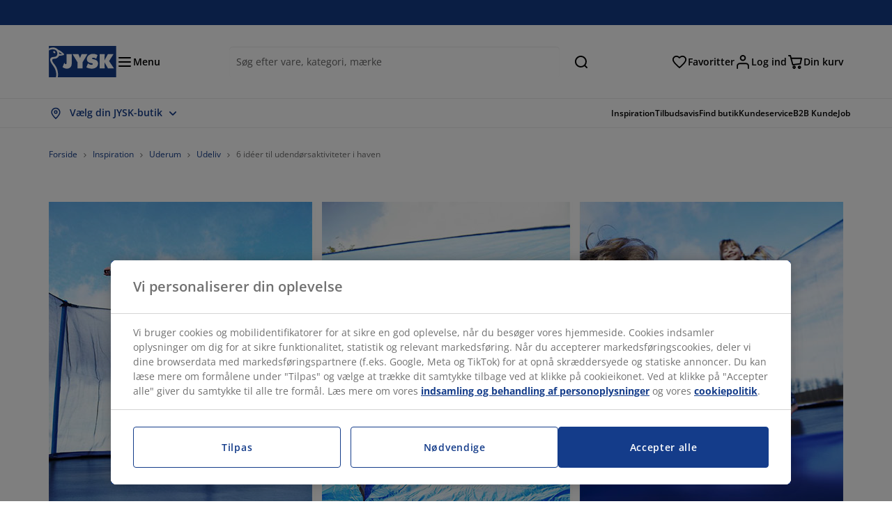

--- FILE ---
content_type: text/html; charset=UTF-8
request_url: https://jysk.dk/inspiration/6-ideer-til-udendoersaktiviteter-i-haven
body_size: 57161
content:

<!doctype html>
<html lang='da-DK' dir='ltr'  >
  <head profile="http://www.w3.org/1999/xhtml/vocab">
    <meta charset="utf-8">
    <title>Få idéer til udendørsaktiviteter - Haveaktiviteter | JYSK</title>
      <link rel="preconnect" href="//cdn-eu.dynamicyield.com" />
  <link rel="preconnect" href="//st-eu.dynamicyield.com" />
  <link rel="preconnect" href="//rcom-eu.dynamicyield.com" />
  <link rel="dns-prefetch" href="//cdn-eu.dynamicyield.com" />
  <link rel="dns-prefetch" href="//st-eu.dynamicyield.com" />
  <link rel="dns-prefetch" href="//rcom-eu.dynamicyield.com" />
        
        <script type="text/javascript">
      function getCookie(name) {
        var re = new RegExp(name + "=([^;]+)");
        var value = re.exec(document.cookie);
        return (value != null) ? decodeURI(value[1]) : null;
      }
    </script>

              <script type="text/javascript">
        window.DY = window.DY || {};
                  window.DY.recommendationContext = JSON.parse('{"type":"OTHER","lng":"da_DK","data":["blogPage"]}');
        
                function handle1stPartyCookie(consent) {
          const valueDyid = getCookie('_dyid');
          const valueDyidServer = getCookie('_dyid_server');
          if (consent) {
            if (valueDyid && valueDyidServer === null) {
              const xhr = new XMLHttpRequest();
              xhr.open("POST", "/dy/first-party", true);
              xhr.setRequestHeader("Content-Type", "text/plain");
              xhr.send(valueDyid);
            }
          }
        }
        
        function updateConsentAcceptedStatus(newConsentStatus) {
                    window.DY.userActiveConsent = {accepted: typeof newConsentStatus === "undefined" ? false : newConsentStatus};
          DYO.ActiveConsent.updateConsentAcceptedStatus(newConsentStatus);
          window.localStorage.setItem("userActiveConsent", typeof newConsentStatus !== "undefined" ? newConsentStatus.toString() : "false");
          handle1stPartyCookie(window.DY.userActiveConsent.accepted);
        }

                        const userActiveConsent = window.localStorage.getItem("userActiveConsent");
        window.DY.userActiveConsent = { accepted: userActiveConsent !== null ? userActiveConsent === "true" : false };

                                    window.addEventListener("OneTrustGroupsUpdated", event => {
            const newConsentStatus = event.detail.includes("C0004");
            updateConsentAcceptedStatus(newConsentStatus);
          });
                      </script>
      <script type="text/javascript" src="//cdn-eu.dynamicyield.com/api/9881157/api_dynamic.js"></script>
      <script type="text/javascript" src="//cdn-eu.dynamicyield.com/api/9881157/api_static.js"></script>
    
    <link rel="preload" as="font" href="/themes/custom/jysk_bootstrap/fonts/open_sans/open-sans-v40-cyrillic_cyrillic-ext_greek_greek-ext_latin_latin-ext-600.woff2" type="font/woff2" crossorigin>
<link rel="preload" as="font" href="/themes/custom/jysk_bootstrap/fonts/open_sans/open-sans-v40-cyrillic_cyrillic-ext_greek_greek-ext_latin_latin-ext-700.woff2" type="font/woff2" crossorigin>
<link rel="preload" as="font" href="/themes/custom/jysk_bootstrap/fonts/open_sans/open-sans-v40-cyrillic_cyrillic-ext_greek_greek-ext_latin_latin-ext-regular.woff2" type="font/woff2" crossorigin>


          <meta name='format-detection' content='telephone=no'>
                <meta charset="utf-8" />
<noscript><style>form.antibot * :not(.antibot-message) { display: none !important; }</style>
</noscript><script type="text/javascript" src="https://cdn.cookielaw.org/scripttemplates/otSDKStub.js" data-domain-script="019512fa-114b-7be7-a7fb-b16366449561" data-language="da-DK" charset="UTF-8"></script>
<style>/* @see https://github.com/aFarkas/lazysizes#broken-image-symbol */.js img.image-lazyload:not([src]) { visibility: hidden; }/* @see https://github.com/aFarkas/lazysizes#automatically-setting-the-sizes-attribute */.js img.lazyloaded[data-sizes=auto] { display: block; width: 100%; }</style>
<meta name="description" content="Bliv inspireret til, hvordan du skaber hygge og leg i haven med seks skønne udendørsak-tiviteter." />
<link rel="canonical" href="https://jysk.dk/inspiration/6-ideer-til-udendoersaktiviteter-i-haven" />
<link rel="shortlink" href="https://jysk.dk/node/240416" />
<meta name="Generator" content="Drupal 10 (https://www.drupal.org)" />
<meta name="MobileOptimized" content="width" />
<meta name="HandheldFriendly" content="true" />
<meta name="viewport" content="width=device-width, initial-scale=1.0" />
<meta name="msapplication-TileColor" content="#da532c" />
<meta name="msapplication-config" content="/themes/custom/jysk_bootstrap/favicon/browserconfig.xml" />
<meta name="theme-color" content="#243a86" />
<meta property="og:title" content="6 idéer til udendørsaktiviteter i haven" />
<meta property="og:url" content="https://jysk.dk/inspiration/6-ideer-til-udendoersaktiviteter-i-haven" />
<meta property="og:description" content="&lt;p&gt;Sommeren nærmer sig, og det betyder, at vi snart rykker udendørs og bruger mere tid i haven. Haven er et oplagt sted at bruge fritiden, og du har mange muligheder for at gøre den til et sted, hvor du både kan hygge dig og slappe af, og ikke mindst gøre det sjovt at være for børn, som elsker udendørsaktiviteter og leg.&amp;nbsp;&lt;/p&gt;

&lt;p&gt;Få inspiration til aktiviteter i haven - vi lover, at det ikke handler om at luge ukrudt!&lt;/p&gt;

&lt;h2&gt;&lt;strong&gt;1: Trampolinen er et must &lt;/strong&gt;&lt;/h2&gt;
" />
<meta property="og:image" content="https://jysk.dk/sites/jysk.dk/files/front_24.jpg" />
<link rel="icon" href="/themes/custom/jysk_bootstrap/favicon.ico" type="image/vnd.microsoft.icon" />
<link rel="android-chrome-512x512" href="/themes/custom/jysk_bootstrap/favicon/android-chrome-512x512.png" type="image/png" sizes="" />
<link rel="icon" href="/themes/custom/jysk_bootstrap/favicon/icon_192x192.png" type="image/png" sizes="192x192" />
<link rel="favicon-16x16" href="/themes/custom/jysk_bootstrap/favicon/favicon-16x16.png" type="image/png" sizes="" />
<link rel="android-chrome-192x192" href="/themes/custom/jysk_bootstrap/favicon/android-chrome-192x192.png" type="image/png" sizes="" />
<link rel="apple-touch-icon" href="/themes/custom/jysk_bootstrap/favicon/apple-touch-icon_180x180.png" type="image/png" sizes="180x180" />
<link rel="favicon-32x32" href="/themes/custom/jysk_bootstrap/favicon/favicon-32x32.png" type="image/png" sizes="" />
<link rel="apple-touch-icon" href="/themes/custom/jysk_bootstrap/favicon/apple-touch-icon_167x167.png" type="image/png" sizes="167x167" />
<link rel="icon" href="/themes/custom/jysk_bootstrap/favicon/icon_128x128.png" type="image/png" sizes="128x128" />
<link rel="apple-touch-icon" href="/themes/custom/jysk_bootstrap/favicon/apple-touch-icon_152x152.png" type="image/png" sizes="152x152" />
<link rel="apple-touch-icon" href="/themes/custom/jysk_bootstrap/favicon/apple-touch-icon.png" type="image/png" sizes="" />
<link rel="mstile-150x150" href="/themes/custom/jysk_bootstrap/favicon/mstile-150x150.png" type="image/png" sizes="" />
<link rel="manifest" crossorigin="use-credentials" href="/themes/custom/jysk_bootstrap/favicon/site.webmanifest" />
<link rel="mask-icon" href="/themes/custom/jysk_bootstrap/favicon/safari-pinned-tab.svg" color="#143c8a" />
<link rel="preconnect" href="https://cdnjs.cloudflare.com" crossorigin />

    <link rel="stylesheet" media="all" href="/sites/jysk.dk/files/css/css_xvY8gq_1OGO1X6N7UD69ut2KLq1yIc1tlijCDHiuKdY.css?delta=0&amp;language=da&amp;theme=jysk_bootstrap&amp;include=[base64]" />
<link rel="stylesheet" media="all" href="/sites/jysk.dk/files/css/css_M97Ng6ORuYNgfLtt7wvqtvNTsEV8cX6N1QbxY2MO_So.css?delta=1&amp;language=da&amp;theme=jysk_bootstrap&amp;include=[base64]" />

    <script> var dataLayer = window.dataLayer || []; </script>

          <!-- Google Tag Manager -->
      <script >(function(w,d,s,l,i){w[l]=w[l]||[];w[l].push({'gtm.start':
            new Date().getTime(),event:'gtm.js'});var f=d.getElementsByTagName(s)[0],
          j=d.createElement(s),dl=l!='dataLayer'?'&l='+l:'';j.async=true;j.src=
          'https://www.googletagmanager.com/gtm.js?id='+i+dl;f.parentNode.insertBefore(j,f);
        })(window,document,'script','dataLayer','GTM-KM45937F');
      </script>
      <!-- End Google Tag Manager -->
        <script type="application/json" data-drupal-selector="drupal-settings-json">{"path":{"baseUrl":"\/","pathPrefix":"","currentPath":"node\/240416","currentPathIsAdmin":false,"isFront":false,"currentLanguage":"da"},"pluralDelimiter":"\u0003","suppressDeprecationErrors":true,"ajaxPageState":{"libraries":"[base64]","theme":"jysk_bootstrap","theme_token":null},"ajaxTrustedUrl":[],"jysk_react":{"checkout":{"online_sales":1,"click_collect":1,"giftcard_redeem":true,"coupon_redeem":false,"drop_shipment":1,"store_stock":1,"district_selection":null,"show_direct_store_phone_number":null,"b2b":true,"stores_atp_url":"\/websapapi\/shops\/atp\/","stores_atp_url_v2":"\/websapapi\/api\/v2\/atp\/stores\/","stores_with_stock_url":"\/websapapi\/api\/v2\/atp\/onlineWithStoreStatus\/","articles_per_store":"\/websapapi\/shops\/atp\/bundle\/","currency":"DKK","currency_iso":null,"showRecycling":false,"dynamic_dc":null},"customer":{"base_url":"https:\/\/jysk.dk\/","wishlist":1},"newsletter":{"terms_url":"\/vilkaar-og-betingelser#9","policy_terms_url":"\/vilkaar-og-betingelser#8"},"domain":{"catalog":"PC_COM_DK","domainCode":"dk","country_code":"DK","sales_org":1001,"show_stock_status":1,"phoneNumber":"+45 70808190","phoneNumberUrl":"+4570808190","siteName":"Danmark"},"site_configuration":{"show_coupon_codes":false,"price_unit_format":""},"solrUrl":"https:\/\/jysk.dk\/products\/json\/main_dk\/","img_prefix":"\/\/cdn1.jysk.com\/","wss_b2b_enabled":true,"isB2BNewsletterEnabled":true,"wss_b2b_show_header_icon":false,"domain_code":"dk","backend_environment_type":"om","novaPoshtaKey":"","postCoderKey":"","ask_zipcode":0,"enable_product_review":true,"online_atp_url":"\/websapapi\/online\/atp","recaptcha_site_key":"6LfawnUUAAAAANXcpn1PDiNdS7waG3kT7RSs_Fpb","adjust_buttons":0,"rating_enabled":true,"language_2_letter_code":"da","elastic_search_url":"\/service\/search","is_new_checkout_flow":1,"general_notice_bar":"","wss_zip_validation_bypass":0,"faq_allowed_file_extensions":["png","jpg","jpeg","gif","pdf","doc","docx","heic"],"black_friday_theme_enabled":false,"dy_account_id":"9881157"},"jyskSvgIconsPath":"\/themes\/custom\/jysk_bootstrap\/images\/gfx\/icons\/icons.svg#","jysk":{"sliderTime":3000,"lazyload":{"threshold":400,"effect":"fadeIn","placeholder":"\/themes\/custom\/jysk_bootstrap\/images\/bg-lazy-loading.png"},"sales_org":1001,"language":"da","catalogs":{"da":"PC_COM_DK"}},"wordBreakDelimiter":"\u0026shy;","jysk_product":{"product_delivery_price_terms":"5"},"jysk_store":{"nearest_stores_amount":3,"country":"DK","region":"Denmark"},"lazy":{"lazysizes":{"lazyClass":"image-lazyload","loadedClass":"lazyloaded","loadingClass":"lazyloading","preloadClass":"lazypreload","errorClass":"lazyerror","autosizesClass":"lazyautosizes","srcAttr":"data-src","srcsetAttr":"data-srcset","sizesAttr":"data-sizes","minSize":40,"customMedia":[],"init":true,"expFactor":1.5,"hFac":0.80000000000000004,"loadMode":2,"loadHidden":true,"ricTimeout":0,"throttleDelay":125,"plugins":[]},"placeholderSrc":"","preferNative":true,"minified":true,"libraryPath":"\/libraries\/lazysizes"},"webform":{"dialog":{"options":{"narrow":{"title":"Narrow","width":600},"normal":{"title":"Normal","width":800},"wide":{"title":"Wide","width":1000}},"entity_type":"node","entity_id":"240416"}},"ckeditorAccordion":{"accordionStyle":{"collapseAll":1,"keepRowsOpen":null,"animateAccordionOpenAndClose":1,"openTabsWithHash":1,"allowHtmlInTitles":0}},"bootstrap":{"forms_has_error_value_toggle":1,"popover_enabled":1,"popover_animation":1,"popover_auto_close":1,"popover_container":"body","popover_content":"","popover_delay":"0","popover_html":0,"popover_placement":"right","popover_selector":"","popover_title":"","popover_trigger":"click","tooltip_enabled":1,"tooltip_animation":1,"tooltip_container":"body","tooltip_delay":"0","tooltip_html":0,"tooltip_placement":"auto left","tooltip_selector":"","tooltip_trigger":"hover"},"jysk_recommendation":{"blocks":{"338bddfe4f1dddb91a1d":{"id":"customer_recently_viewed_products","label":"","label_display":"visible","provider":"jysk_recommendation","title":"Senest sete varer","count_items":16,"style":"carousel","items":4,"view_mode":"teaser_recently_viewed","block_id":"338bddfe4f1dddb91a1d"}}},"jsk":{"language":"da"},"environment":"prod","jysk_google_translate":{"serviceEndpoint":"\/services\/google_translate"},"b2b_top_menu":[{"title":"JYSK B2B","path":"https:\/\/jysk.dk\/jysk-B2B"},{"title":"Se B2B-katalog","path":"\/seB2B-katalog"},{"title":"Opdater kundeinformationer","path":"https:\/\/jysk.dk\/b2b\/profile\/update"},{"title":"Kontakt os","path":"\/jysk-B2B\/kontakt"}],"wss_payment_labels":{"Products":{"selector":".product-details-page","products":""}},"productStatus":{"new":"01","newOnline":"02","active":"11","activeAlloc":"12","discontinued":"21","tmpOrderBlock":"31","reservedForSales":"32","procuredArticles":"41","onlineOnly":"42","dropShipment":"51","markedForDeletion":"81","notInSboss":"91"},"jyskChat":{"enabled":1,"account_id":"001w000001CNH8UAAX","account_name":"DK Customers","deployment_id":"572w0000000L0zB","id":"573w0000000L1P8","language":"","organization_id":"00Dw0000000l1Kc","deployment_url":"https:\/\/jysk.my.salesforce.com\/embeddedservice\/5.0\/esw.min.js","chat_url":"https:\/\/d.la1-c2-frf.salesforceliveagent.com\/chat","salesforce_url":"https:\/\/jysk.my.salesforce.com","content_url":"https:\/\/c.la1-c2-frf.salesforceliveagent.com\/content","endpoint_url":"https:\/\/jysk.my.salesforce-sites.com\/chat","snap_in_name":"Jysk_Snap_ins","esw_live_agent_dev_name":"EmbeddedServiceLiveAgent_Parent04I1r000000CaZGEA0_16b76326b6b","checkConsent":true},"dataLayerPageType":["blogPage"],"dataLayer":"{\u0022productLazyLoadCarousel\u0022:{\u0022name\u0022:\u0022productLazyLoadCarousel\u0022,\u0022data\u0022:{\u0022event\u0022:\u0022ecommerceevent\u0022,\u0022eventCategory\u0022:\u0022ecommerce\u0022,\u0022eventAction\u0022:\u0022@carousel_name\u0022,\u0022eventLabel\u0022:\u0022ProductRecommendation\u0022,\u0022ecommerce\u0022:{\u0022currencyCode\u0022:\u0022DKK\u0022,\u0022impressions\u0022:\u0022@carousel_impressions\u0022}},\u0022reset\u0022:0,\u0022events\u0022:[\u0022product-lazy-load-carousel\u0022]},\u0022productVariants\u0022:{\u0022name\u0022:\u0022productVariants\u0022,\u0022data\u0022:{\u0022event\u0022:\u0022selectVariant\u0022,\u0022eventCategory\u0022:\u0022ecommerce\u0022,\u0022eventLabel\u0022:\u0022ProductVariants\u0022,\u0022attributeType\u0022:\u0022@attributeType\u0022,\u0022attributeValue\u0022:\u0022@attributeValue\u0022},\u0022reset\u0022:0,\u0022events\u0022:[\u0022selectVariant\u0022]},\u0022UpsellingSidebar\u0022:{\u0022name\u0022:\u0022UpsellingSidebar\u0022,\u0022data\u0022:{\u0022event\u0022:\u0022ecommerceevent\u0022,\u0022eventCategory\u0022:\u0022ecommerce\u0022,\u0022eventAction\u0022:\u0022@eventAction\u0022,\u0022eventLabel\u0022:\u0022ProductRecommendation\u0022,\u0022recommendationCategory\u0022:\u0022@recommendationCategory\u0022,\u0022ecommerce\u0022:{\u0022currencyCode\u0022:\u0022DKK\u0022,\u0022impressions\u0022:\u0022@product_teasers\u0022}},\u0022reset\u0022:0,\u0022events\u0022:[\u0022UpsellingSidebar\u0022]},\u0022emptySearchPage\u0022:{\u0022name\u0022:\u0022emptySearchPage\u0022,\u0022data\u0022:{\u0022pageType\u0022:\u0022nullSearchPage\u0022,\u0022loggedIn\u0022:\u0022%js dataLayerLoggedIn() js%\u0022,\u0022userId\u0022:\u0022%js dataLayerUserId() js%\u0022,\u0022country\u0022:\u0022Denmark\u0022,\u0022language\u0022:\u0022da\u0022},\u0022reset\u0022:0,\u0022events\u0022:[\u0022search-page-no-results\u0022]},\u0022giftcard-add\u0022:{\u0022name\u0022:\u0022giftcard-add\u0022,\u0022data\u0022:{\u0022event\u0022:\u0022ecommerceevent\u0022,\u0022eventCategory\u0022:\u0022ecommerce\u0022,\u0022eventAction\u0022:\u0022product add to cart\u0022,\u0022ecommerce\u0022:{\u0022currencyCode\u0022:\u0022DKK\u0022,\u0022add\u0022:{\u0022products\u0022:\u0022@giftcard_object\u0022}}},\u0022reset\u0022:0,\u0022events\u0022:[\u0022giftcard-add\u0022]},\u0022giftcard-remove\u0022:{\u0022name\u0022:\u0022giftcard-remove\u0022,\u0022data\u0022:{\u0022event\u0022:\u0022ecommerceevent\u0022,\u0022eventCategory\u0022:\u0022ecommerce\u0022,\u0022eventAction\u0022:\u0022product remove from cart\u0022,\u0022ecommerce\u0022:{\u0022currencyCode\u0022:\u0022DKK\u0022,\u0022remove\u0022:{\u0022products\u0022:\u0022@giftcard_object\u0022}}},\u0022reset\u0022:0,\u0022events\u0022:[\u0022giftcard-remove\u0022]},\u0022cancelPageCC\u0022:{\u0022name\u0022:\u0022cancelPageCC\u0022,\u0022data\u0022:{\u0022pageType\u0022:\u0022@pageName\u0022,\u0022loggedIn\u0022:\u0022%js dataLayerLoggedIn() js%\u0022,\u0022userId\u0022:\u0022%js dataLayerUserId() js%\u0022,\u0022country\u0022:\u0022Denmark\u0022,\u0022language\u0022:\u0022da\u0022},\u0022reset\u0022:0,\u0022events\u0022:[\u0022cancelPageCC\u0022]},\u0022add-to-cart\u0022:{\u0022name\u0022:\u0022add-to-cart\u0022,\u0022data\u0022:{\u0022event\u0022:\u0022ecommerceevent\u0022,\u0022eventCategory\u0022:\u0022ecommerce\u0022,\u0022eventAction\u0022:\u0022product add to cart\u0022,\u0022ecommerce\u0022:{\u0022currencyCode\u0022:\u0022DKK\u0022,\u0022add\u0022:\u0022@product_quantity_update\u0022}},\u0022reset\u0022:0,\u0022events\u0022:[\u0022add-to-cart\u0022]},\u0022remove-from-cart\u0022:{\u0022name\u0022:\u0022remove-from-cart\u0022,\u0022data\u0022:{\u0022event\u0022:\u0022ecommerceevent\u0022,\u0022eventCategory\u0022:\u0022ecommerce\u0022,\u0022eventAction\u0022:\u0022product remove from cart\u0022,\u0022ecommerce\u0022:{\u0022currencyCode\u0022:\u0022DKK\u0022,\u0022remove\u0022:\u0022@product_quantity_update\u0022}},\u0022reset\u0022:0,\u0022events\u0022:[\u0022remove-from-cart\u0022]},\u0022sync-cart\u0022:{\u0022name\u0022:\u0022sync-cart\u0022,\u0022data\u0022:{\u0022event\u0022:\u0022sync_cart\u0022,\u0022ecommerce\u0022:{\u0022currency\u0022:\u0022DKK\u0022,\u0022value\u0022:\u0022@price\u0022,\u0022items\u0022:\u0022@articles\u0022,\u0022continuous_basket_id\u0022:\u0022@continuous_basket_id\u0022}},\u0022reset\u0022:0,\u0022events\u0022:[\u0022sync-cart\u0022]},\u0022product-teaser-click\u0022:{\u0022name\u0022:\u0022product-teaser-click\u0022,\u0022data\u0022:{\u0022event\u0022:\u0022ecommerceevent\u0022,\u0022eventCategory\u0022:\u0022ecommerce\u0022,\u0022eventAction\u0022:\u0022product click\u0022,\u0022ecommerce\u0022:{\u0022currencyCode\u0022:\u0022DKK\u0022,\u0022click\u0022:\u0022@product_teaser_click\u0022}},\u0022reset\u0022:0,\u0022events\u0022:[\u0022product-teaser-click\u0022]},\u0022filter-reset\u0022:{\u0022name\u0022:\u0022filter-reset\u0022,\u0022data\u0022:{\u0022event\u0022:\u0022event\u0022,\u0022eventCategory\u0022:\u0022filter\u0022,\u0022eventAction\u0022:\u0022reset\u0022},\u0022reset\u0022:0,\u0022events\u0022:[\u0022filter-reset\u0022]},\u0022filters-sort-default\u0022:{\u0022name\u0022:\u0022filters-sort-default\u0022,\u0022data\u0022:{\u0022event\u0022:\u0022event\u0022,\u0022eventCategory\u0022:\u0022sorting\u0022,\u0022eventAction\u0022:\u0022default\u0022,\u0022eventLabel\u0022:\u0022@filters_sort_default\u0022},\u0022reset\u0022:1,\u0022events\u0022:[\u0022product-teasers\u0022,\u0022filters-sort-default\u0022]},\u0022filters-sort-change\u0022:{\u0022name\u0022:\u0022filters-sort-change\u0022,\u0022data\u0022:{\u0022event\u0022:\u0022event\u0022,\u0022eventCategory\u0022:\u0022sorting\u0022,\u0022eventAction\u0022:\u0022changed\u0022,\u0022eventLabel\u0022:\u0022@filters_sort_change\u0022},\u0022reset\u0022:0,\u0022events\u0022:[\u0022filters-sort-change\u0022]},\u0022filters-change\u0022:{\u0022name\u0022:\u0022filters-change\u0022,\u0022data\u0022:{\u0022event\u0022:\u0022event\u0022,\u0022eventCategory\u0022:\u0022filter\u0022,\u0022eventAction\u0022:\u0022@filters_change_action\u0022,\u0022eventLabel\u0022:\u0022@filters_change_label\u0022,\u0022filterValue\u0022:\u0022@filters_change_value\u0022},\u0022reset\u0022:0,\u0022events\u0022:[\u0022filters-change\u0022]},\u0022edlpPage\u0022:{\u0022name\u0022:\u0022edlpPage\u0022,\u0022data\u0022:{\u0022pageType\u0022:\u0022blogPage\u0022,\u0022loggedIn\u0022:\u0022%js dataLayerLoggedIn() js%\u0022,\u0022userId\u0022:\u0022%js dataLayerUserId() js%\u0022,\u0022country\u0022:\u0022Denmark\u0022,\u0022language\u0022:\u0022da\u0022,\u0022ecommerce\u0022:{\u0022currencyCode\u0022:\u0022DKK\u0022,\u0022impressions\u0022:\u0022@product_teasers\u0022}},\u0022reset\u0022:0,\u0022events\u0022:[\u0022product-teasers\u0022,\u0022edlpPage\u0022]},\u0022campaignsPage\u0022:{\u0022name\u0022:\u0022campaignsPage\u0022,\u0022data\u0022:{\u0022pageType\u0022:\u0022blogPage\u0022,\u0022loggedIn\u0022:\u0022%js dataLayerLoggedIn() js%\u0022,\u0022userId\u0022:\u0022%js dataLayerUserId() js%\u0022,\u0022country\u0022:\u0022Denmark\u0022,\u0022language\u0022:\u0022da\u0022,\u0022ecommerce\u0022:{\u0022currencyCode\u0022:\u0022DKK\u0022,\u0022impressions\u0022:\u0022@product_teasers\u0022}},\u0022reset\u0022:0,\u0022events\u0022:[\u0022product-teasers\u0022,\u0022campaignsPage\u0022]},\u0022outletPage\u0022:{\u0022name\u0022:\u0022outletPage\u0022,\u0022data\u0022:{\u0022pageType\u0022:\u0022blogPage\u0022,\u0022loggedIn\u0022:\u0022%js dataLayerLoggedIn() js%\u0022,\u0022userId\u0022:\u0022%js dataLayerUserId() js%\u0022,\u0022country\u0022:\u0022Denmark\u0022,\u0022language\u0022:\u0022da\u0022,\u0022ecommerce\u0022:{\u0022currencyCode\u0022:\u0022DKK\u0022,\u0022impressions\u0022:\u0022@product_teasers\u0022}},\u0022reset\u0022:0,\u0022events\u0022:[\u0022product-teasers\u0022,\u0022outletPage\u0022]},\u0022blogPageMain\u0022:{\u0022name\u0022:\u0022blogPageMain\u0022,\u0022data\u0022:{\u0022pageType\u0022:\u0022blogPage\u0022,\u0022loggedIn\u0022:\u0022%js dataLayerLoggedIn() js%\u0022,\u0022userId\u0022:\u0022%js dataLayerUserId() js%\u0022,\u0022country\u0022:\u0022Denmark\u0022,\u0022language\u0022:\u0022da\u0022},\u0022reset\u0022:0,\u0022events\u0022:[\u0022blogPageMain\u0022]},\u0022blogPageNode\u0022:{\u0022name\u0022:\u0022blogPageNode\u0022,\u0022data\u0022:{\u0022pageType\u0022:\u0022blogPage\u0022,\u0022loggedIn\u0022:\u0022%js dataLayerLoggedIn() js%\u0022,\u0022userId\u0022:\u0022%js dataLayerUserId() js%\u0022,\u0022country\u0022:\u0022Denmark\u0022,\u0022language\u0022:\u0022da\u0022},\u0022reset\u0022:0,\u0022events\u0022:[\u0022blogPage\u0022]},\u0022virtualPageView\u0022:{\u0022name\u0022:\u0022virtualPageView\u0022,\u0022data\u0022:{\u0022event\u0022:\u0022virtualPageView\u0022,\u0022virtualPagePath\u0022:\u0022@virtual_page_path\u0022,\u0022virtualPageTitle\u0022:\u0022@virtual_page_title\u0022,\u0022virtualPageType\u0022:\u0022@virtual_page_type\u0022},\u0022reset\u0022:0,\u0022events\u0022:[\u0022virtualPageView\u0022]},\u0022guidePageMain\u0022:{\u0022name\u0022:\u0022guidePageMain\u0022,\u0022data\u0022:{\u0022pageType\u0022:\u0022guidePage\u0022,\u0022loggedIn\u0022:\u0022%js dataLayerLoggedIn() js%\u0022,\u0022userId\u0022:\u0022%js dataLayerUserId() js%\u0022,\u0022country\u0022:\u0022Denmark\u0022,\u0022language\u0022:\u0022da\u0022},\u0022reset\u0022:0,\u0022events\u0022:[\u0022guidePageMain\u0022]},\u0022guidePageTerm\u0022:{\u0022name\u0022:\u0022guidePageTerm\u0022,\u0022data\u0022:{\u0022pageType\u0022:\u0022guidePage\u0022,\u0022loggedIn\u0022:\u0022%js dataLayerLoggedIn() js%\u0022,\u0022userId\u0022:\u0022%js dataLayerUserId() js%\u0022,\u0022country\u0022:\u0022Denmark\u0022,\u0022language\u0022:\u0022da\u0022},\u0022reset\u0022:0,\u0022events\u0022:[\u0022guidePageTerm\u0022]},\u0022guidePageNode\u0022:{\u0022name\u0022:\u0022guidePageNode\u0022,\u0022data\u0022:{\u0022pageType\u0022:\u0022guidePage\u0022,\u0022loggedIn\u0022:\u0022%js dataLayerLoggedIn() js%\u0022,\u0022userId\u0022:\u0022%js dataLayerUserId() js%\u0022,\u0022country\u0022:\u0022Denmark\u0022,\u0022language\u0022:\u0022da\u0022},\u0022reset\u0022:0,\u0022events\u0022:[\u0022guidePageNode\u0022]},\u0022productFamilyPage\u0022:{\u0022name\u0022:\u0022productFamilyPage\u0022,\u0022data\u0022:{\u0022pageType\u0022:\u0022productFamilyPage\u0022,\u0022loggedIn\u0022:\u0022%js dataLayerLoggedIn() js%\u0022,\u0022userId\u0022:\u0022%js dataLayerUserId() js%\u0022,\u0022country\u0022:\u0022Denmark\u0022,\u0022language\u0022:\u0022da\u0022,\u0022ecommerce\u0022:{\u0022currencyCode\u0022:\u0022DKK\u0022,\u0022impressions\u0022:\u0022@product_teasers\u0022}},\u0022reset\u0022:0,\u0022events\u0022:[\u0022product-teasers\u0022,\u0022productFamilyPage\u0022]},\u0022defaultPageReact\u0022:{\u0022name\u0022:\u0022defaultPageReact\u0022,\u0022data\u0022:{\u0022pageType\u0022:\u0022defaultPage\u0022,\u0022loggedIn\u0022:\u0022%js dataLayerLoggedIn() js%\u0022,\u0022userId\u0022:\u0022%js dataLayerUserId() js%\u0022,\u0022country\u0022:\u0022Denmark\u0022,\u0022language\u0022:\u0022da\u0022},\u0022reset\u0022:0,\u0022events\u0022:[\u0022customer-page\u0022]},\u0022customerLoginEvent\u0022:{\u0022name\u0022:\u0022customerLoginEvent\u0022,\u0022data\u0022:{\u0022pageType\u0022:\u0022defaultPage\u0022,\u0022loggedIn\u0022:\u0022%js dataLayerLoggedIn() js%\u0022,\u0022userId\u0022:\u0022@userUuid\u0022,\u0022email\u0022:\u0022@email\u0022,\u0022country\u0022:\u0022Denmark\u0022,\u0022language\u0022:\u0022da\u0022},\u0022reset\u0022:0,\u0022events\u0022:[\u0022customer-login-event\u0022]},\u0022drupalPageLogout\u0022:{\u0022name\u0022:\u0022drupalPageLogout\u0022,\u0022data\u0022:{\u0022pageType\u0022:\u0022blogPage\u0022,\u0022loggedIn\u0022:\u0022false\u0022,\u0022userId\u0022:\u0022anonymous\u0022,\u0022country\u0022:\u0022Denmark\u0022,\u0022language\u0022:\u0022da\u0022},\u0022reset\u0022:0,\u0022events\u0022:[\u0022drupal-page-logout\u0022]},\u0022customerAutoLogout\u0022:{\u0022name\u0022:\u0022customerAutoLogout\u0022,\u0022data\u0022:{\u0022pageType\u0022:\u0022defaultPage\u0022,\u0022loggedIn\u0022:\u0022false\u0022,\u0022userId\u0022:\u0022anonymous\u0022,\u0022country\u0022:\u0022Denmark\u0022,\u0022language\u0022:\u0022da\u0022},\u0022reset\u0022:0,\u0022events\u0022:[\u0022CUSTOMER_AUTO_LOGOUT\u0022]},\u0022addToWishlist\u0022:{\u0022name\u0022:\u0022addToWishlist\u0022,\u0022data\u0022:{\u0022event\u0022:\u0022add_to_wishlist\u0022,\u0022ecommerce\u0022:{\u0022currency\u0022:\u0022DKK\u0022,\u0022value\u0022:\u0022@add_to_wishlist_price\u0022,\u0022items\u0022:[\u0022@add_to_wishlist_items\u0022]}},\u0022reset\u0022:0,\u0022events\u0022:[\u0022add-to-wishlist\u0022]},\u0022wishlistRemove\u0022:{\u0022name\u0022:\u0022wishlistRemove\u0022,\u0022data\u0022:{\u0022event\u0022:\u0022event\u0022,\u0022eventCategory\u0022:\u0022wishlist\u0022,\u0022eventAction\u0022:\u0022remove product\u0022,\u0022eventLabel\u0022:\u0022@wssID | @name\u0022,\u0022eventValue\u0022:\u0022%js @price !== \u00270.01\u0027 ? @price : \u0027\u0027 js%\u0022,\u0022brand\u0022:\u0022@brand\u0022,\u0022category\u0022:\u0022@category\u0022},\u0022reset\u0022:0,\u0022events\u0022:[\u0022@jysk-wishlist\\\/WISHLIST_DELETE\u0022]},\u0022wishListPage\u0022:{\u0022name\u0022:\u0022wishListPage\u0022,\u0022data\u0022:{\u0022pageType\u0022:\u0022wishListPage\u0022,\u0022loggedIn\u0022:\u0022true\u0022,\u0022userId\u0022:\u0022%js dataLayerUserId() js%\u0022,\u0022country\u0022:\u0022Denmark\u0022,\u0022language\u0022:\u0022da\u0022,\u0022ecommerce\u0022:{\u0022currencyCode\u0022:\u0022DKK\u0022,\u0022impressions\u0022:\u0022%js tokens_values.map(function(v, i) { return {name: v.title, id: v.articleId, price: v.price, list: \u0027wishListPage\u0027, position: i+1}; }) js%\u0022}},\u0022reset\u0022:0,\u0022events\u0022:[\u0022wishlist-page\u0022]},\u0022NCFcheckoutPage1\u0022:{\u0022name\u0022:\u0022NCFcheckoutPage1\u0022,\u0022data\u0022:{\u0022pageType\u0022:\u0022checkoutPage1\u0022,\u0022basketType\u0022:\u0022@basketType\u0022,\u0022loggedIn\u0022:\u0022%js dataLayerLoggedIn() js%\u0022,\u0022userId\u0022:\u0022%js dataLayerUserId() js%\u0022,\u0022country\u0022:\u0022Denmark\u0022,\u0022language\u0022:\u0022da\u0022,\u0022event\u0022:\u0022checkoutEvent\u0022,\u0022ecommerce\u0022:{\u0022currencyCode\u0022:\u0022DKK\u0022,\u0022checkout\u0022:{\u0022actionField\u0022:{\u0022step\u0022:1},\u0022products\u0022:\u0022@orderlines_short\u0022}}},\u0022reset\u0022:0,\u0022events\u0022:[\u0022@jysk-checkout\\\/CHECKOUT_BASKET_VIEW\u0022]},\u0022NCFemptyBasket\u0022:{\u0022name\u0022:\u0022NCFemptyBasket\u0022,\u0022data\u0022:{\u0022pageType\u0022:\u0022emptyBasketPage\u0022,\u0022loggedIn\u0022:\u0022%js dataLayerLoggedIn() js%\u0022,\u0022userId\u0022:\u0022%js dataLayerUserId() js%\u0022,\u0022country\u0022:\u0022Denmark\u0022,\u0022language\u0022:\u0022da\u0022},\u0022reset\u0022:0,\u0022events\u0022:[\u0022@jysk-checkout\\\/CHECKOUT_EMPTY_BASKET_VIEW\u0022]},\u0022NCFcheckoutPage2\u0022:{\u0022name\u0022:\u0022NCFcheckoutPage2\u0022,\u0022data\u0022:{\u0022pageType\u0022:\u0022checkoutPage2\u0022,\u0022basketType\u0022:\u0022@basketType\u0022,\u0022loggedIn\u0022:\u0022%js dataLayerLoggedIn() js%\u0022,\u0022userId\u0022:\u0022%js dataLayerUserId() js%\u0022,\u0022country\u0022:\u0022Denmark\u0022,\u0022language\u0022:\u0022da\u0022,\u0022event\u0022:\u0022checkoutEvent\u0022,\u0022ecommerce\u0022:{\u0022currencyCode\u0022:\u0022DKK\u0022,\u0022checkout\u0022:{\u0022actionField\u0022:{\u0022step\u0022:2,\u0022action\u0022:\u0022checkout\u0022},\u0022products\u0022:\u0022@orderlines_short\u0022}}},\u0022reset\u0022:0,\u0022events\u0022:[\u0022@jysk-checkout\\\/CHECKOUT_SELECT_DELIVERY\u0022]},\u0022NCFcheckoutPage3\u0022:{\u0022name\u0022:\u0022NCFcheckoutPage3\u0022,\u0022data\u0022:{\u0022pageType\u0022:\u0022@checkoutPageType\u0022,\u0022basketType\u0022:\u0022@basketType\u0022,\u0022loggedIn\u0022:\u0022%js dataLayerLoggedIn() js%\u0022,\u0022userId\u0022:\u0022%js dataLayerUserId() js%\u0022,\u0022country\u0022:\u0022Denmark\u0022,\u0022language\u0022:\u0022da\u0022,\u0022event\u0022:\u0022checkoutEvent\u0022,\u0022ecommerce\u0022:{\u0022currencyCode\u0022:\u0022DKK\u0022,\u0022checkout\u0022:{\u0022actionField\u0022:{\u0022step\u0022:\u0022@pageCheckoutStep\u0022,\u0022action\u0022:\u0022checkout\u0022},\u0022products\u0022:\u0022@orderlines_short\u0022}}},\u0022reset\u0022:0,\u0022events\u0022:[\u0022@jysk-checkout\\\/CHECKOUT_SAVE_ADDRESS\u0022]},\u0022NCFcheckoutPage4\u0022:{\u0022name\u0022:\u0022NCFcheckoutPage4\u0022,\u0022data\u0022:{\u0022pageType\u0022:\u0022checkoutPage4\u0022,\u0022basketType\u0022:\u0022@basketType\u0022,\u0022loggedIn\u0022:\u0022%js dataLayerLoggedIn() js%\u0022,\u0022userId\u0022:\u0022%js dataLayerUserId() js%\u0022,\u0022country\u0022:\u0022Denmark\u0022,\u0022language\u0022:\u0022da\u0022,\u0022event\u0022:\u0022checkoutEvent\u0022,\u0022ecommerce\u0022:{\u0022currencyCode\u0022:\u0022DKK\u0022,\u0022checkout\u0022:{\u0022actionField\u0022:{\u0022step\u0022:4,\u0022action\u0022:\u0022checkout\u0022},\u0022products\u0022:\u0022@orderlines_short\u0022}}},\u0022reset\u0022:0,\u0022events\u0022:[\u0022@jysk-checkout\\\/CHECKOUT_SAVE_PAYMENT\u0022]},\u0022NCFtransactionPage\u0022:{\u0022name\u0022:\u0022NCFtransactionPage\u0022,\u0022data\u0022:{\u0022pageType\u0022:\u0022transactionPage\u0022,\u0022basketType\u0022:\u0022@basketType\u0022,\u0022loggedIn\u0022:\u0022%js dataLayerLoggedIn() js%\u0022,\u0022userId\u0022:\u0022%js dataLayerUserId() js%\u0022,\u0022country\u0022:\u0022Denmark\u0022,\u0022language\u0022:\u0022da\u0022,\u0022firstName\u0022:\u0022@firstName\u0022,\u0022lastName\u0022:\u0022@lastName\u0022,\u0022email\u0022:\u0022@email\u0022,\u0022phoneNumber\u0022:\u0022@phoneNumber\u0022,\u0022homeAddress\u0022:\u0022@homeAddress\u0022,\u0022event\u0022:\u0022checkoutEvent\u0022,\u0022ecommerce\u0022:{\u0022currencyCode\u0022:\u0022DKK\u0022,\u0022purchase\u0022:{\u0022actionField\u0022:\u0022@transaction_order_values\u0022,\u0022products\u0022:\u0022@orderlines_short\u0022}}},\u0022reset\u0022:0,\u0022events\u0022:[\u0022@jysk-checkout\\\/CHECKOUT_RECEIPT_PAGE\u0022]},\u0022NCFdelivery-action\u0022:{\u0022name\u0022:\u0022NCFdelivery-action\u0022,\u0022data\u0022:{\u0022event\u0022:\u0022ecommerceevent\u0022,\u0022eventCategory\u0022:\u0022ecommerce\u0022,\u0022eventAction\u0022:\u0022checkout option step 1\u0022,\u0022eventLabel\u0022:\u0022@delivery_action\u0022,\u0022ecommerce\u0022:{\u0022checkout_option\u0022:{\u0022actionField\u0022:{\u0022step\u0022:1,\u0022option\u0022:\u0022@delivery_action\u0022}}}},\u0022reset\u0022:0,\u0022events\u0022:[\u0022NCFdeliveryAction\u0022]},\u0022NCFpayment-action\u0022:{\u0022name\u0022:\u0022NCFpayment-action\u0022,\u0022data\u0022:{\u0022event\u0022:\u0022ecommerceevent\u0022,\u0022eventCategory\u0022:\u0022ecommerce\u0022,\u0022eventAction\u0022:\u0022checkout option step 3\u0022,\u0022eventLabel\u0022:\u0022@payment_action\u0022,\u0022ecommerce\u0022:{\u0022checkout_option\u0022:{\u0022actionField\u0022:{\u0022step\u0022:3,\u0022option\u0022:\u0022@payment_action\u0022}}}},\u0022reset\u0022:0,\u0022events\u0022:[\u0022NCFpaymentAction\u0022]},\u0022NCF-add-to-cart\u0022:{\u0022name\u0022:\u0022NCF-add-to-cart\u0022,\u0022data\u0022:{\u0022event\u0022:\u0022ecommerceevent\u0022,\u0022eventCategory\u0022:\u0022ecommerce\u0022,\u0022eventAction\u0022:\u0022product add to cart\u0022,\u0022ecommerce\u0022:{\u0022currencyCode\u0022:\u0022DKK\u0022,\u0022add\u0022:\u0022@product_quantity_update\u0022},\u0022basket\u0022:\u0022@articles\u0022},\u0022reset\u0022:0,\u0022events\u0022:[\u0022NCF-add-to-cart\u0022]},\u0022NCF-remove-from-cart\u0022:{\u0022name\u0022:\u0022NCF-remove-from-cart\u0022,\u0022data\u0022:{\u0022event\u0022:\u0022ecommerceevent\u0022,\u0022eventCategory\u0022:\u0022ecommerce\u0022,\u0022eventAction\u0022:\u0022product remove from cart\u0022,\u0022ecommerce\u0022:{\u0022currencyCode\u0022:\u0022DKK\u0022,\u0022remove\u0022:\u0022@product_quantity_update\u0022},\u0022basket\u0022:\u0022@articles\u0022},\u0022reset\u0022:0,\u0022events\u0022:[\u0022NCF-remove-from-cart\u0022]},\u0022NCF-sync-cart\u0022:{\u0022name\u0022:\u0022NCF-sync-cart\u0022,\u0022data\u0022:{\u0022event\u0022:\u0022sync_cart\u0022,\u0022ecommerce\u0022:{\u0022currency\u0022:\u0022DKK\u0022,\u0022value\u0022:\u0022@price\u0022,\u0022items\u0022:\u0022@articles\u0022,\u0022continuous_basket_id\u0022:\u0022@continuous_basket_id\u0022}},\u0022reset\u0022:0,\u0022events\u0022:[\u0022NCF-sync-cart\u0022]},\u0022NCF-convert-online-order-to-CC\u0022:{\u0022name\u0022:\u0022NCF-convert-online-order-to-CC\u0022,\u0022data\u0022:{\u0022event\u0022:\u0022event\u0022,\u0022eventCategory\u0022:\u0022Click \u0026 Collect Convert Banner\u0022,\u0022eventAction\u0022:\u0022Clicked\u0022,\u0022eventLabel\u0022:\u0022Yes, move products\u0022},\u0022reset\u0022:0,\u0022events\u0022:[\u0022@jysk-checkout\\\/CHECKOUT_CONVERT_ORDERLINES\u0022]},\u0022NCF-refuse-convert-online-order-to-CC\u0022:{\u0022name\u0022:\u0022NCF-refuse-convert-online-order-to-CC\u0022,\u0022data\u0022:{\u0022event\u0022:\u0022event\u0022,\u0022eventCategory\u0022:\u0022Click \u0026 Collect Convert Banner\u0022,\u0022eventAction\u0022:\u0022Clicked\u0022,\u0022eventLabel\u0022:\u0022No thanks\u0022},\u0022reset\u0022:0,\u0022events\u0022:[\u0022@jysk-checkout\\\/CHECKOUT_DISPLAY_CONVERT_ORDERLINES_MODAL\u0022]},\u0022NCF-close-convert-online-order-to-CC\u0022:{\u0022name\u0022:\u0022NCF-close-convert-online-order-to-CC\u0022,\u0022data\u0022:{\u0022event\u0022:\u0022event\u0022,\u0022eventCategory\u0022:\u0022Click \u0026 Collect Convert Banner\u0022,\u0022eventAction\u0022:\u0022Clicked\u0022,\u0022eventLabel\u0022:\u0022Closed\u0022},\u0022reset\u0022:0,\u0022events\u0022:[\u0022@jysk-checkout\\\/CHECKOUT_CLOSE_CONVERT_ORDERLINES\u0022]},\u0022NCF-convert-online-order-to-CC-popup-view\u0022:{\u0022name\u0022:\u0022NCF-convert-online-order-to-CC-popup-view\u0022,\u0022data\u0022:{\u0022event\u0022:\u0022event\u0022,\u0022eventCategory\u0022:\u0022Click \u0026 Collect Convert Banner\u0022,\u0022eventAction\u0022:\u0022Viewed\u0022},\u0022reset\u0022:0,\u0022events\u0022:[\u0022MODAL_CONVERT_ONLINE_ORDER_TO_CC\u0022]},\u0022NCF-giftcard\u0022:{\u0022name\u0022:\u0022NCF-giftcard\u0022,\u0022data\u0022:{\u0022event\u0022:\u0022ecommerceevent\u0022,\u0022eventCategory\u0022:\u0022ecommerce\u0022,\u0022eventAction\u0022:\u0022@giftcard_event\u0022,\u0022ecommerce\u0022:{\u0022currencyCode\u0022:\u0022DKK\u0022,\u0022add\u0022:{\u0022products\u0022:\u0022@giftcard_product\u0022}}},\u0022reset\u0022:0,\u0022events\u0022:[\u0022NCF-giftcard\u0022]},\u0022PromotionPush\u0022:{\u0022name\u0022:\u0022PromotionPush\u0022,\u0022data\u0022:{\u0022event\u0022:\u0022event\u0022,\u0022eventCategory\u0022:\u0022PromotionPush\u0022,\u0022eventAction\u0022:\u0022@promotion_push\u0022,\u0022eventLabel\u0022:\u0022@promotion_push_url\u0022},\u0022reset\u0022:0,\u0022events\u0022:[\u0022promotion-push\u0022]},\u0022ChatPromotionPush\u0022:{\u0022name\u0022:\u0022ChatPromotionPush\u0022,\u0022data\u0022:{\u0022event\u0022:\u0022event\u0022,\u0022eventCategory\u0022:\u0022ChatPromotionPush\u0022,\u0022eventAction\u0022:\u0022@chat_promotion_push\u0022,\u0022eventLabel\u0022:\u0022@chat_promotion_push_url\u0022},\u0022reset\u0022:0,\u0022events\u0022:[\u0022chat-promotion-push\u0022]},\u0022NCF-error-messages\u0022:{\u0022name\u0022:\u0022NCF-error-messages\u0022,\u0022data\u0022:{\u0022event\u0022:\u0022event\u0022,\u0022eventCategory\u0022:\u0022Checkout Form Errors\u0022,\u0022eventAction\u0022:\u0022@basketType\u0022,\u0022eventLabel\u0022:\u0022@errorMessage\u0022},\u0022reset\u0022:0,\u0022events\u0022:[\u0022NCF-error-messages\u0022]},\u0022NCF-Cancel-Click-Collect\u0022:{\u0022name\u0022:\u0022NCF-Cancel-Click-Collect\u0022,\u0022data\u0022:{\u0022event\u0022:\u0022event\u0022,\u0022eventCategory\u0022:\u0022Cancelled Order\u0022,\u0022eventAction\u0022:\u0022Clicked\u0022,\u0022eventLabel\u0022:\u0022Cancel Click \u0026 Collect\u0022},\u0022reset\u0022:0,\u0022events\u0022:[\u0022CHECKOUT_CANCEL_CC_ORDER\u0022]},\u0022NCF-Cancelled-Order-View\u0022:{\u0022name\u0022:\u0022NCF-Cancelled-Order-View\u0022,\u0022data\u0022:{\u0022event\u0022:\u0022event\u0022,\u0022eventCategory\u0022:\u0022Cancelled Order\u0022,\u0022eventAction\u0022:\u0022Viewed\u0022},\u0022reset\u0022:0,\u0022events\u0022:[\u0022CHECKOUT_PAYMENT_CANCELLED\u0022]},\u0022NCF-Go-To-Payment\u0022:{\u0022name\u0022:\u0022NCF-Go-To-Payment\u0022,\u0022data\u0022:{\u0022event\u0022:\u0022event\u0022,\u0022eventCategory\u0022:\u0022Cancelled Order\u0022,\u0022eventAction\u0022:\u0022Clicked\u0022,\u0022eventLabel\u0022:\u0022Go to payment\u0022},\u0022reset\u0022:0,\u0022events\u0022:[\u0022CHECKOUT_GO_TO_PAYMENT\u0022]},\u0022NCF-Edit-Order\u0022:{\u0022name\u0022:\u0022NCF-Edit-Order\u0022,\u0022data\u0022:{\u0022event\u0022:\u0022event\u0022,\u0022eventCategory\u0022:\u0022Cancelled Order\u0022,\u0022eventAction\u0022:\u0022Clicked\u0022,\u0022eventLabel\u0022:\u0022Edit order\u0022},\u0022reset\u0022:0,\u0022events\u0022:[\u0022CHECKOUT_EDIT_ORDER\u0022]},\u0022product-pager-click\u0022:{\u0022name\u0022:\u0022product-pager-click\u0022,\u0022data\u0022:{\u0022event\u0022:\u0022ecommerceevent\u0022,\u0022eventCategory\u0022:\u0022ecommerce\u0022,\u0022eventAction\u0022:\u0022product impressions - pagination\u0022,\u0022eventNonInteraction\u0022:\u0022true\u0022,\u0022ecommerce\u0022:{\u0022currencyCode\u0022:\u0022DKK\u0022,\u0022impressions\u0022:\u0022@product_teasers\u0022}},\u0022reset\u0022:1,\u0022events\u0022:[\u0022product-teasers-pagination\u0022,\u0022ajax-solr-page\u0022]},\u0022videoPage\u0022:{\u0022name\u0022:\u0022videoPage\u0022,\u0022data\u0022:{\u0022pageType\u0022:\u0022videoPage\u0022,\u0022loggedIn\u0022:\u0022%js dataLayerLoggedIn() js%\u0022,\u0022userId\u0022:\u0022%js dataLayerUserId() js%\u0022,\u0022country\u0022:\u0022Denmark\u0022,\u0022language\u0022:\u0022da\u0022},\u0022reset\u0022:0,\u0022events\u0022:[\u0022videoPage\u0022]},\u0022frontBannerSlide\u0022:{\u0022name\u0022:\u0022frontBannerSlide\u0022,\u0022data\u0022:{\u0022event\u0022:\u0022event\u0022,\u0022eventCategory\u0022:\u0022Frontpage slider\u0022,\u0022eventAction\u0022:\u0022View\u0022,\u0022eventLabel\u0022:\u0022@position\u0022},\u0022reset\u0022:0,\u0022events\u0022:[\u0022front-banner-slide\u0022]},\u0022frontBannerClick\u0022:{\u0022name\u0022:\u0022frontBannerClick\u0022,\u0022data\u0022:{\u0022event\u0022:\u0022event\u0022,\u0022eventCategory\u0022:\u0022Frontpage slider\u0022,\u0022eventAction\u0022:\u0022Click\u0022,\u0022eventLabel\u0022:\u0022@position\u0022},\u0022reset\u0022:0,\u0022events\u0022:[\u0022front-banner-click\u0022]},\u0022back-in-stock\u0022:{\u0022name\u0022:\u0022back-in-stock\u0022,\u0022data\u0022:{\u0022event\u0022:\u0022backInStockEvent\u0022,\u0022eventCategory\u0022:\u0022Back in stock\u0022,\u0022eventAction\u0022:\u0022Notification signup @status\u0022,\u0022eventLabel\u0022:\u0022@article_id | @article_name\u0022,\u0022email\u0022:\u0022@email\u0022,\u0022pageType\u0022:\u0022blogPage\u0022},\u0022reset\u0022:0,\u0022events\u0022:[\u0022back-in-stock\u0022]},\u0022newsletter\u0022:{\u0022name\u0022:\u0022newsletter\u0022,\u0022data\u0022:{\u0022event\u0022:\u0022newsletterEvent\u0022,\u0022eventCategory\u0022:\u0022Newsletter\u0022,\u0022eventAction\u0022:\u0022Newsletter signup @status\u0022,\u0022eventLabel\u0022:\u0022@newsletter_placement\u0022,\u0022email\u0022:\u0022@email\u0022,\u0022pageType\u0022:\u0022blogPage\u0022},\u0022reset\u0022:0,\u0022events\u0022:[\u0022newsletter\u0022]},\u0022recommended-accessories-powerstep\u0022:{\u0022name\u0022:\u0022recommended-accessories-powerstep\u0022,\u0022data\u0022:{\u0022event\u0022:\u0022ecommerceevent\u0022,\u0022eventCategory\u0022:\u0022ecommerce\u0022,\u0022eventAction\u0022:\u0022@carousel_name\u0022,\u0022eventLabel\u0022:\u0022ProductRecommendation\u0022,\u0022ecommerce\u0022:{\u0022currencyCode\u0022:\u0022DKK\u0022,\u0022impressions\u0022:\u0022@carousel_impressions\u0022}},\u0022reset\u0022:0,\u0022events\u0022:[\u0022recommended-accessories-powerstep\u0022]},\u0022create-account\u0022:{\u0022name\u0022:\u0022create-account\u0022,\u0022data\u0022:{\u0022event\u0022:\u0022create_account\u0022,\u0022userId\u0022:\u0022%js dataLayerUserId() js%\u0022,\u0022email\u0022:\u0022@email\u0022},\u0022reset\u0022:0,\u0022events\u0022:[\u0022create-account\u0022]},\u0022create-account-b2b\u0022:{\u0022name\u0022:\u0022create-account-b2b\u0022,\u0022data\u0022:{\u0022event\u0022:\u0022create_account_b2b\u0022,\u0022userId\u0022:\u0022%js dataLayerUserId() js%\u0022,\u0022email\u0022:\u0022@email\u0022},\u0022reset\u0022:0,\u0022events\u0022:[\u0022create-account-b2b\u0022]}}","exchangeRate":7.4682339999999998,"googleapis_maps_key":"AIzaSyDUewjd0HxjFKF4mGSPsqh-MQhhxhcFU3Q","jysk_react_ssr":{"globalSettings":{"language":"da","catalog":"PC_COM_DK","wordBreakDelimiter":"\u0026shy;","solrUrl":"https:\/\/jysk.dk\/products\/json\/main_dk\/","baseUrl":"https:\/\/jysk.dk\/","languagePrefix":null,"exchangeRate":7.4682339999999998,"dataLayerPageType":["blogPage"],"disablePrerender":false,"districtSelection":false,"showDirectStorePhoneNumber":false,"secondaryPriceEnabled":false,"showVATText":false,"domainCode":"dk","languageCode":"da-dk","multiLingual":false,"newsletterB2cLayoutVertical":0,"showRecyclingCheckout":false,"salesOrganisationID":1001,"storePortProximityURL":"\/storeport\/proximity\/","onlineBasketEnabled":true,"clickAndCollectEnabled":true,"storeStockEnabled":true,"showStockStatus":true,"storesWithStockATPURL":"\/websapapi\/api\/v2\/atp\/onlineWithStoreStatus\/","dcATPURL":"\/websapapi\/api\/v2\/atp\/dc\/","dcSupplyURL":"\/dc\/v1\/supplying?salesOrg=","dcDeterminationURL":"\/dc\/v1\/determination?salesOrg=","discountB2B":8,"isNewCheckoutFlow":true,"wssZipValidationBypass":false,"campaignColor":"","jyskCookieManagementPlatform":"one_trust","useSimplifiedB2BForm":false,"greatOfferNotificationThreshold":null,"b2bEmail":null,"dynamicDCEnabled":false,"searchServiceEnabled":false,"dynamicYield":{"apiKey":"9a85a70f7acf72c9b1eb5e64665ac23a8c014f3715c9303842b76dff4d6bd255"},"jyskProduct":{"productDeliveryPriceTerms":"5"}}},"user":{"uid":0,"permissionsHash":"fb0e20edf702c655c4eef3d4d51fea5c11b6ce91e70bd0e8b49e0a7d71d3de98"}}</script>
<script src="/sites/jysk.dk/files/js/js_lUxRvyjOTMB2PVrltrw2Fqa02My7ce2cVsaJgGtDiG4.js?scope=header&amp;delta=0&amp;language=da&amp;theme=jysk_bootstrap&amp;include=[base64]"></script>
<script src="/modules/custom/jysk_chat/js/jysk_chat.js?v=1.4" defer type="text/javascript"></script>
<script src="https://cdn.jsdelivr.net/npm/js-cookie@3.0.5/dist/js.cookie.min.js"></script>
<script src="/sites/jysk.dk/files/js/js_A-vicQuv02tBelQ_6aLPy6DWfjXY4WGw7kZOHhUhqeY.js?scope=header&amp;delta=3&amp;language=da&amp;theme=jysk_bootstrap&amp;include=[base64]"></script>

                  <script type="text/javascript">
        window.addEventListener('OneTrustGroupsUpdated', function() {
          // C0002 is the code for statistics consent.
          if (OnetrustActiveGroups.includes('C0002')) {
            ;window.NREUM||(NREUM={});NREUM.init={distributed_tracing:{enabled:true},privacy:{cookies_enabled:true},ajax:{deny_list:["bam.eu01.nr-data.net"]}};

            ;NREUM.loader_config={accountID:"3891385",trustKey:"",agentID:"538759583",licenseKey:"NRJS-533bb03be325e6bb299",applicationID:"538759583"};
            ;NREUM.info={beacon:"bam.eu01.nr-data.net",errorBeacon:"bam.eu01.nr-data.net",licenseKey:"NRJS-533bb03be325e6bb299",applicationID:"538759583",sa:1};
            ;/*! For license information please see nr-loader-spa-1.296.0.min.js.LICENSE.txt */
            (()=>{var e,t,r={8122:(e,t,r)=>{"use strict";r.d(t,{a:()=>i});var n=r(944);function i(e,t){try{if(!e||"object"!=typeof e)return(0,n.R)(3);if(!t||"object"!=typeof t)return(0,n.R)(4);const r=Object.create(Object.getPrototypeOf(t),Object.getOwnPropertyDescriptors(t)),o=0===Object.keys(r).length?e:r;for(let a in o)if(void 0!==e[a])try{if(null===e[a]){r[a]=null;continue}Array.isArray(e[a])&&Array.isArray(t[a])?r[a]=Array.from(new Set([...e[a],...t[a]])):"object"==typeof e[a]&&"object"==typeof t[a]?r[a]=i(e[a],t[a]):r[a]=e[a]}catch(e){r[a]||(0,n.R)(1,e)}return r}catch(e){(0,n.R)(2,e)}}},2555:(e,t,r)=>{"use strict";r.d(t,{D:()=>s,f:()=>a});var n=r(384),i=r(8122);const o={beacon:n.NT.beacon,errorBeacon:n.NT.errorBeacon,licenseKey:void 0,applicationID:void 0,sa:void 0,queueTime:void 0,applicationTime:void 0,ttGuid:void 0,user:void 0,account:void 0,product:void 0,extra:void 0,jsAttributes:{},userAttributes:void 0,atts:void 0,transactionName:void 0,tNamePlain:void 0};function a(e){try{return!!e.licenseKey&&!!e.errorBeacon&&!!e.applicationID}catch(e){return!1}}const s=e=>(0,i.a)(e,o)},9324:(e,t,r)=>{"use strict";r.d(t,{F3:()=>i,Xs:()=>o,Yq:()=>a,xv:()=>n});const n="1.296.0",i="PROD",o="CDN",a="^2.0.0-alpha.18"},6154:(e,t,r)=>{"use strict";r.d(t,{A4:()=>s,OF:()=>d,RI:()=>i,WN:()=>h,bv:()=>o,gm:()=>a,lR:()=>f,m:()=>u,mw:()=>c,sb:()=>l});var n=r(1863);const i="undefined"!=typeof window&&!!window.document,o="undefined"!=typeof WorkerGlobalScope&&("undefined"!=typeof self&&self instanceof WorkerGlobalScope&&self.navigator instanceof WorkerNavigator||"undefined"!=typeof globalThis&&globalThis instanceof WorkerGlobalScope&&globalThis.navigator instanceof WorkerNavigator),a=i?window:"undefined"!=typeof WorkerGlobalScope&&("undefined"!=typeof self&&self instanceof WorkerGlobalScope&&self||"undefined"!=typeof globalThis&&globalThis instanceof WorkerGlobalScope&&globalThis),s="complete"===a?.document?.readyState,c=Boolean("hidden"===a?.document?.visibilityState),u=""+a?.location,d=/iPad|iPhone|iPod/.test(a.navigator?.userAgent),l=d&&"undefined"==typeof SharedWorker,f=(()=>{const e=a.navigator?.userAgent?.match(/Firefox[/\s](\d+\.\d+)/);return Array.isArray(e)&&e.length>=2?+e[1]:0})(),h=Date.now()-(0,n.t)()},7295:(e,t,r)=>{"use strict";r.d(t,{Xv:()=>a,gX:()=>i,iW:()=>o});var n=[];function i(e){if(!e||o(e))return!1;if(0===n.length)return!0;for(var t=0;t<n.length;t++){var r=n[t];if("*"===r.hostname)return!1;if(s(r.hostname,e.hostname)&&c(r.pathname,e.pathname))return!1}return!0}function o(e){return void 0===e.hostname}function a(e){if(n=[],e&&e.length)for(var t=0;t<e.length;t++){let r=e[t];if(!r)continue;0===r.indexOf("http://")?r=r.substring(7):0===r.indexOf("https://")&&(r=r.substring(8));const i=r.indexOf("/");let o,a;i>0?(o=r.substring(0,i),a=r.substring(i)):(o=r,a="");let[s]=o.split(":");n.push({hostname:s,pathname:a})}}function s(e,t){return!(e.length>t.length)&&t.indexOf(e)===t.length-e.length}function c(e,t){return 0===e.indexOf("/")&&(e=e.substring(1)),0===t.indexOf("/")&&(t=t.substring(1)),""===e||e===t}},3241:(e,t,r)=>{"use strict";r.d(t,{W:()=>o});var n=r(6154);const i="newrelic";function o(e={}){try{n.gm.dispatchEvent(new CustomEvent(i,{detail:e}))}catch(e){}}},1687:(e,t,r)=>{"use strict";r.d(t,{Ak:()=>u,Ze:()=>f,x3:()=>d});var n=r(3241),i=r(7836),o=r(3606),a=r(860),s=r(2646);const c={};function u(e,t){const r={staged:!1,priority:a.P3[t]||0};l(e),c[e].get(t)||c[e].set(t,r)}function d(e,t){e&&c[e]&&(c[e].get(t)&&c[e].delete(t),p(e,t,!1),c[e].size&&h(e))}function l(e){if(!e)throw new Error("agentIdentifier required");c[e]||(c[e]=new Map)}function f(e="",t="feature",r=!1){if(l(e),!e||!c[e].get(t)||r)return p(e,t);c[e].get(t).staged=!0,h(e)}function h(e){const t=Array.from(c[e]);t.every((([e,t])=>t.staged))&&(t.sort(((e,t)=>e[1].priority-t[1].priority)),t.forEach((([t])=>{c[e].delete(t),p(e,t)})))}function p(e,t,r=!0){const a=e?i.ee.get(e):i.ee,c=o.i.handlers;if(!a.aborted&&a.backlog&&c){if((0,n.W)({agentIdentifier:e,type:"lifecycle",name:"drain",feature:t}),r){const e=a.backlog[t],r=c[t];if(r){for(let t=0;e&&t<e.length;++t)g(e[t],r);Object.entries(r).forEach((([e,t])=>{Object.values(t||{}).forEach((t=>{t[0]?.on&&t[0]?.context()instanceof s.y&&t[0].on(e,t[1])}))}))}}a.isolatedBacklog||delete c[t],a.backlog[t]=null,a.emit("drain-"+t,[])}}function g(e,t){var r=e[1];Object.values(t[r]||{}).forEach((t=>{var r=e[0];if(t[0]===r){var n=t[1],i=e[3],o=e[2];n.apply(i,o)}}))}},7836:(e,t,r)=>{"use strict";r.d(t,{P:()=>s,ee:()=>c});var n=r(384),i=r(8990),o=r(2646),a=r(5607);const s="nr@context:".concat(a.W),c=function e(t,r){var n={},a={},d={},l=!1;try{l=16===r.length&&u.initializedAgents?.[r]?.runtime.isolatedBacklog}catch(e){}var f={on:p,addEventListener:p,removeEventListener:function(e,t){var r=n[e];if(!r)return;for(var i=0;i<r.length;i++)r[i]===t&&r.splice(i,1)},emit:function(e,r,n,i,o){!1!==o&&(o=!0);if(c.aborted&&!i)return;t&&o&&t.emit(e,r,n);var s=h(n);g(e).forEach((e=>{e.apply(s,r)}));var u=v()[a[e]];u&&u.push([f,e,r,s]);return s},get:m,listeners:g,context:h,buffer:function(e,t){const r=v();if(t=t||"feature",f.aborted)return;Object.entries(e||{}).forEach((([e,n])=>{a[n]=t,t in r||(r[t]=[])}))},abort:function(){f._aborted=!0,Object.keys(f.backlog).forEach((e=>{delete f.backlog[e]}))},isBuffering:function(e){return!!v()[a[e]]},debugId:r,backlog:l?{}:t&&"object"==typeof t.backlog?t.backlog:{},isolatedBacklog:l};return Object.defineProperty(f,"aborted",{get:()=>{let e=f._aborted||!1;return e||(t&&(e=t.aborted),e)}}),f;function h(e){return e&&e instanceof o.y?e:e?(0,i.I)(e,s,(()=>new o.y(s))):new o.y(s)}function p(e,t){n[e]=g(e).concat(t)}function g(e){return n[e]||[]}function m(t){return d[t]=d[t]||e(f,t)}function v(){return f.backlog}}(void 0,"globalEE"),u=(0,n.Zm)();u.ee||(u.ee=c)},2646:(e,t,r)=>{"use strict";r.d(t,{y:()=>n});class n{constructor(e){this.contextId=e}}},9908:(e,t,r)=>{"use strict";r.d(t,{d:()=>n,p:()=>i});var n=r(7836).ee.get("handle");function i(e,t,r,i,o){o?(o.buffer([e],i),o.emit(e,t,r)):(n.buffer([e],i),n.emit(e,t,r))}},3606:(e,t,r)=>{"use strict";r.d(t,{i:()=>o});var n=r(9908);o.on=a;var i=o.handlers={};function o(e,t,r,o){a(o||n.d,i,e,t,r)}function a(e,t,r,i,o){o||(o="feature"),e||(e=n.d);var a=t[o]=t[o]||{};(a[r]=a[r]||[]).push([e,i])}},3878:(e,t,r)=>{"use strict";function n(e,t){return{capture:e,passive:!1,signal:t}}function i(e,t,r=!1,i){window.addEventListener(e,t,n(r,i))}function o(e,t,r=!1,i){document.addEventListener(e,t,n(r,i))}r.d(t,{DD:()=>o,jT:()=>n,sp:()=>i})},5607:(e,t,r)=>{"use strict";r.d(t,{W:()=>n});const n=(0,r(9566).bz)()},9566:(e,t,r)=>{"use strict";r.d(t,{LA:()=>s,ZF:()=>c,bz:()=>a,el:()=>u});var n=r(6154);const i="xxxxxxxx-xxxx-4xxx-yxxx-xxxxxxxxxxxx";function o(e,t){return e?15&e[t]:16*Math.random()|0}function a(){const e=n.gm?.crypto||n.gm?.msCrypto;let t,r=0;return e&&e.getRandomValues&&(t=e.getRandomValues(new Uint8Array(30))),i.split("").map((e=>"x"===e?o(t,r++).toString(16):"y"===e?(3&o()|8).toString(16):e)).join("")}function s(e){const t=n.gm?.crypto||n.gm?.msCrypto;let r,i=0;t&&t.getRandomValues&&(r=t.getRandomValues(new Uint8Array(e)));const a=[];for(var s=0;s<e;s++)a.push(o(r,i++).toString(16));return a.join("")}function c(){return s(16)}function u(){return s(32)}},2614:(e,t,r)=>{"use strict";r.d(t,{BB:()=>a,H3:()=>n,g:()=>u,iL:()=>c,tS:()=>s,uh:()=>i,wk:()=>o});const n="NRBA",i="SESSION",o=144e5,a=18e5,s={STARTED:"session-started",PAUSE:"session-pause",RESET:"session-reset",RESUME:"session-resume",UPDATE:"session-update"},c={SAME_TAB:"same-tab",CROSS_TAB:"cross-tab"},u={OFF:0,FULL:1,ERROR:2}},1863:(e,t,r)=>{"use strict";function n(){return Math.floor(performance.now())}r.d(t,{t:()=>n})},7485:(e,t,r)=>{"use strict";r.d(t,{D:()=>i});var n=r(6154);function i(e){if(0===(e||"").indexOf("data:"))return{protocol:"data"};try{const t=new URL(e,location.href),r={port:t.port,hostname:t.hostname,pathname:t.pathname,search:t.search,protocol:t.protocol.slice(0,t.protocol.indexOf(":")),sameOrigin:t.protocol===n.gm?.location?.protocol&&t.host===n.gm?.location?.host};return r.port&&""!==r.port||("http:"===t.protocol&&(r.port="80"),"https:"===t.protocol&&(r.port="443")),r.pathname&&""!==r.pathname?r.pathname.startsWith("/")||(r.pathname="/".concat(r.pathname)):r.pathname="/",r}catch(e){return{}}}},944:(e,t,r)=>{"use strict";r.d(t,{R:()=>i});var n=r(3241);function i(e,t){"function"==typeof console.debug&&(console.debug("New Relic Warning: https://github.com/newrelic/newrelic-browser-agent/blob/main/docs/warning-codes.md#".concat(e),t),(0,n.W)({agentIdentifier:null,drained:null,type:"data",name:"warn",feature:"warn",data:{code:e,secondary:t}}))}},5701:(e,t,r)=>{"use strict";r.d(t,{B:()=>o,t:()=>a});var n=r(3241);const i=new Set,o={};function a(e,t){const r=t.agentIdentifier;o[r]??={},e&&"object"==typeof e&&(i.has(r)||(t.ee.emit("rumresp",[e]),o[r]=e,i.add(r),(0,n.W)({agentIdentifier:r,loaded:!0,drained:!0,type:"lifecycle",name:"load",feature:void 0,data:e})))}},8990:(e,t,r)=>{"use strict";r.d(t,{I:()=>i});var n=Object.prototype.hasOwnProperty;function i(e,t,r){if(n.call(e,t))return e[t];var i=r();if(Object.defineProperty&&Object.keys)try{return Object.defineProperty(e,t,{value:i,writable:!0,enumerable:!1}),i}catch(e){}return e[t]=i,i}},6389:(e,t,r)=>{"use strict";function n(e,t=500,r={}){const n=r?.leading||!1;let i;return(...r)=>{n&&void 0===i&&(e.apply(this,r),i=setTimeout((()=>{i=clearTimeout(i)}),t)),n||(clearTimeout(i),i=setTimeout((()=>{e.apply(this,r)}),t))}}function i(e){let t=!1;return(...r)=>{t||(t=!0,e.apply(this,r))}}r.d(t,{J:()=>i,s:()=>n})},1910:(e,t,r)=>{"use strict";r.d(t,{i:()=>o});var n=r(944);const i=new Map;function o(...e){return e.every((e=>{if(i.has(e))return i.get(e);const t="function"==typeof e&&e.toString().includes("[native code]");return t||(0,n.R)(64,e?.name||e?.toString()),i.set(e,t),t}))}},3304:(e,t,r)=>{"use strict";r.d(t,{A:()=>o});var n=r(7836);const i=()=>{const e=new WeakSet;return(t,r)=>{if("object"==typeof r&&null!==r){if(e.has(r))return;e.add(r)}return r}};function o(e){try{return JSON.stringify(e,i())??""}catch(e){try{n.ee.emit("internal-error",[e])}catch(e){}return""}}},3496:(e,t,r)=>{"use strict";function n(e){return!e||!(!e.licenseKey||!e.applicationID)}function i(e,t){return!e||e.licenseKey===t.info.licenseKey&&e.applicationID===t.info.applicationID}r.d(t,{A:()=>i,I:()=>n})},5289:(e,t,r)=>{"use strict";r.d(t,{GG:()=>o,Qr:()=>s,sB:()=>a});var n=r(3878);function i(){return"undefined"==typeof document||"complete"===document.readyState}function o(e,t){if(i())return e();(0,n.sp)("load",e,t)}function a(e){if(i())return e();(0,n.DD)("DOMContentLoaded",e)}function s(e){if(i())return e();(0,n.sp)("popstate",e)}},384:(e,t,r)=>{"use strict";r.d(t,{NT:()=>a,US:()=>d,Zm:()=>s,bQ:()=>u,dV:()=>c,pV:()=>l});var n=r(6154),i=r(1863),o=r(1910);const a={beacon:"bam.nr-data.net",errorBeacon:"bam.nr-data.net"};function s(){return n.gm.NREUM||(n.gm.NREUM={}),void 0===n.gm.newrelic&&(n.gm.newrelic=n.gm.NREUM),n.gm.NREUM}function c(){let e=s();return e.o||(e.o={ST:n.gm.setTimeout,SI:n.gm.setImmediate||n.gm.setInterval,CT:n.gm.clearTimeout,XHR:n.gm.XMLHttpRequest,REQ:n.gm.Request,EV:n.gm.Event,PR:n.gm.Promise,MO:n.gm.MutationObserver,FETCH:n.gm.fetch,WS:n.gm.WebSocket},(0,o.i)(...Object.values(e.o))),e}function u(e,t){let r=s();r.initializedAgents??={},t.initializedAt={ms:(0,i.t)(),date:new Date},r.initializedAgents[e]=t}function d(e,t){s()[e]=t}function l(){return function(){let e=s();const t=e.info||{};e.info={beacon:a.beacon,errorBeacon:a.errorBeacon,...t}}(),function(){let e=s();const t=e.init||{};e.init={...t}}(),c(),function(){let e=s();const t=e.loader_config||{};e.loader_config={...t}}(),s()}},2843:(e,t,r)=>{"use strict";r.d(t,{u:()=>i});var n=r(3878);function i(e,t=!1,r,i){(0,n.DD)("visibilitychange",(function(){if(t)return void("hidden"===document.visibilityState&&e());e(document.visibilityState)}),r,i)}},8139:(e,t,r)=>{"use strict";r.d(t,{u:()=>f});var n=r(7836),i=r(3434),o=r(8990),a=r(6154);const s={},c=a.gm.XMLHttpRequest,u="addEventListener",d="removeEventListener",l="nr@wrapped:".concat(n.P);function f(e){var t=function(e){return(e||n.ee).get("events")}(e);if(s[t.debugId]++)return t;s[t.debugId]=1;var r=(0,i.YM)(t,!0);function f(e){r.inPlace(e,[u,d],"-",p)}function p(e,t){return e[1]}return"getPrototypeOf"in Object&&(a.RI&&h(document,f),c&&h(c.prototype,f),h(a.gm,f)),t.on(u+"-start",(function(e,t){var n=e[1];if(null!==n&&("function"==typeof n||"object"==typeof n)&&"newrelic"!==e[0]){var i=(0,o.I)(n,l,(function(){var e={object:function(){if("function"!=typeof n.handleEvent)return;return n.handleEvent.apply(n,arguments)},function:n}[typeof n];return e?r(e,"fn-",null,e.name||"anonymous"):n}));this.wrapped=e[1]=i}})),t.on(d+"-start",(function(e){e[1]=this.wrapped||e[1]})),t}function h(e,t,...r){let n=e;for(;"object"==typeof n&&!Object.prototype.hasOwnProperty.call(n,u);)n=Object.getPrototypeOf(n);n&&t(n,...r)}},3434:(e,t,r)=>{"use strict";r.d(t,{Jt:()=>o,YM:()=>c});var n=r(7836),i=r(5607);const o="nr@original:".concat(i.W);var a=Object.prototype.hasOwnProperty,s=!1;function c(e,t){return e||(e=n.ee),r.inPlace=function(e,t,n,i,o){n||(n="");const a="-"===n.charAt(0);for(let s=0;s<t.length;s++){const c=t[s],u=e[c];d(u)||(e[c]=r(u,a?c+n:n,i,c,o))}},r.flag=o,r;function r(t,r,n,s,c){return d(t)?t:(r||(r=""),nrWrapper[o]=t,function(e,t,r){if(Object.defineProperty&&Object.keys)try{return Object.keys(e).forEach((function(r){Object.defineProperty(t,r,{get:function(){return e[r]},set:function(t){return e[r]=t,t}})})),t}catch(e){u([e],r)}for(var n in e)a.call(e,n)&&(t[n]=e[n])}(t,nrWrapper,e),nrWrapper);function nrWrapper(){var o,a,d,l;let f;try{a=this,o=[...arguments],d="function"==typeof n?n(o,a):n||{}}catch(t){u([t,"",[o,a,s],d],e)}i(r+"start",[o,a,s],d,c);const h=performance.now();let p=h;try{return l=t.apply(a,o),p=performance.now(),l}catch(e){throw p=performance.now(),i(r+"err",[o,a,e],d,c),f=e,f}finally{const e=p-h,t={duration:e,isLongTask:e>=50,methodName:s,thrownError:f};t.isLongTask&&i("long-task",[t],d,c),i(r+"end",[o,a,l,t],d,c)}}}function i(r,n,i,o){if(!s||t){var a=s;s=!0;try{e.emit(r,n,i,t,o)}catch(t){u([t,r,n,i],e)}s=a}}}function u(e,t){t||(t=n.ee);try{t.emit("internal-error",e)}catch(e){}}function d(e){return!(e&&"function"==typeof e&&e.apply&&!e[o])}},9300:(e,t,r)=>{"use strict";r.d(t,{T:()=>n});const n=r(860).K7.ajax},3333:(e,t,r)=>{"use strict";r.d(t,{$v:()=>u,TZ:()=>n,Zp:()=>i,kd:()=>c,mq:()=>s,nf:()=>a,qN:()=>o});const n=r(860).K7.genericEvents,i=["auxclick","click","copy","keydown","paste","scrollend"],o=["focus","blur"],a=4,s=1e3,c=["PageAction","UserAction","BrowserPerformance"],u={MARKS:"experimental.marks",MEASURES:"experimental.measures",RESOURCES:"experimental.resources"}},6774:(e,t,r)=>{"use strict";r.d(t,{T:()=>n});const n=r(860).K7.jserrors},993:(e,t,r)=>{"use strict";r.d(t,{A$:()=>o,ET:()=>a,TZ:()=>s,p_:()=>i});var n=r(860);const i={ERROR:"ERROR",WARN:"WARN",INFO:"INFO",DEBUG:"DEBUG",TRACE:"TRACE"},o={OFF:0,ERROR:1,WARN:2,INFO:3,DEBUG:4,TRACE:5},a="log",s=n.K7.logging},3785:(e,t,r)=>{"use strict";r.d(t,{R:()=>c,b:()=>u});var n=r(9908),i=r(1863),o=r(860),a=r(8154),s=r(993);function c(e,t,r={},c=s.p_.INFO,u,d=(0,i.t)()){(0,n.p)(a.xV,["API/logging/".concat(c.toLowerCase(),"/called")],void 0,o.K7.metrics,e),(0,n.p)(s.ET,[d,t,r,c,u],void 0,o.K7.logging,e)}function u(e){return"string"==typeof e&&Object.values(s.p_).some((t=>t===e.toUpperCase().trim()))}},8154:(e,t,r)=>{"use strict";r.d(t,{z_:()=>o,XG:()=>s,TZ:()=>n,rs:()=>i,xV:()=>a});r(6154),r(9566),r(384);const n=r(860).K7.metrics,i="sm",o="cm",a="storeSupportabilityMetrics",s="storeEventMetrics"},6630:(e,t,r)=>{"use strict";r.d(t,{T:()=>n});const n=r(860).K7.pageViewEvent},782:(e,t,r)=>{"use strict";r.d(t,{T:()=>n});const n=r(860).K7.pageViewTiming},6344:(e,t,r)=>{"use strict";r.d(t,{BB:()=>d,G4:()=>o,Qb:()=>l,TZ:()=>i,Ug:()=>a,_s:()=>s,bc:()=>u,yP:()=>c});var n=r(2614);const i=r(860).K7.sessionReplay,o={RECORD:"recordReplay",PAUSE:"pauseReplay",ERROR_DURING_REPLAY:"errorDuringReplay"},a=.12,s={DomContentLoaded:0,Load:1,FullSnapshot:2,IncrementalSnapshot:3,Meta:4,Custom:5},c={[n.g.ERROR]:15e3,[n.g.FULL]:3e5,[n.g.OFF]:0},u={RESET:{message:"Session was reset",sm:"Reset"},IMPORT:{message:"Recorder failed to import",sm:"Import"},TOO_MANY:{message:"429: Too Many Requests",sm:"Too-Many"},TOO_BIG:{message:"Payload was too large",sm:"Too-Big"},CROSS_TAB:{message:"Session Entity was set to OFF on another tab",sm:"Cross-Tab"},ENTITLEMENTS:{message:"Session Replay is not allowed and will not be started",sm:"Entitlement"}},d=5e3,l={API:"api"}},5270:(e,t,r)=>{"use strict";r.d(t,{Aw:()=>s,CT:()=>c,SR:()=>a,rF:()=>u});var n=r(384),i=r(7767),o=r(6154);function a(e){return!!(0,n.dV)().o.MO&&(0,i.V)(e)&&!0===e?.session_trace.enabled}function s(e){return!0===e?.session_replay.preload&&a(e)}function c(e,t){const r=t.correctAbsoluteTimestamp(e);return{originalTimestamp:e,correctedTimestamp:r,timestampDiff:e-r,originTime:o.WN,correctedOriginTime:t.correctedOriginTime,originTimeDiff:Math.floor(o.WN-t.correctedOriginTime)}}function u(e,t){try{if("string"==typeof t?.type){if("password"===t.type.toLowerCase())return"*".repeat(e?.length||0);if(void 0!==t?.dataset?.nrUnmask||t?.classList?.contains("nr-unmask"))return e}}catch(e){}return"string"==typeof e?e.replace(/[\S]/g,"*"):"*".repeat(e?.length||0)}},3738:(e,t,r)=>{"use strict";r.d(t,{He:()=>i,Kp:()=>s,Lc:()=>u,Rz:()=>d,TZ:()=>n,bD:()=>o,d3:()=>a,jx:()=>l,sl:()=>f,uP:()=>c});const n=r(860).K7.sessionTrace,i="bstResource",o="resource",a="-start",s="-end",c="fn"+a,u="fn"+s,d="pushState",l=1e3,f=3e4},3962:(e,t,r)=>{"use strict";r.d(t,{AM:()=>o,O2:()=>c,Qu:()=>u,TZ:()=>s,ih:()=>d,pP:()=>a,tC:()=>i});var n=r(860);const i=["click","keydown","submit","popstate"],o="api",a="initialPageLoad",s=n.K7.softNav,c={INITIAL_PAGE_LOAD:"",ROUTE_CHANGE:1,UNSPECIFIED:2},u={INTERACTION:1,AJAX:2,CUSTOM_END:3,CUSTOM_TRACER:4},d={IP:"in progress",FIN:"finished",CAN:"cancelled"}},7378:(e,t,r)=>{"use strict";r.d(t,{$p:()=>x,BR:()=>b,Kp:()=>R,L3:()=>y,Lc:()=>c,NC:()=>o,SG:()=>d,TZ:()=>i,U6:()=>p,UT:()=>m,d3:()=>w,dT:()=>f,e5:()=>A,gx:()=>v,l9:()=>l,oW:()=>h,op:()=>g,rw:()=>u,tH:()=>E,uP:()=>s,wW:()=>T,xq:()=>a});var n=r(384);const i=r(860).K7.spa,o=["click","submit","keypress","keydown","keyup","change"],a=999,s="fn-start",c="fn-end",u="cb-start",d="api-ixn-",l="remaining",f="interaction",h="spaNode",p="jsonpNode",g="fetch-start",m="fetch-done",v="fetch-body-",b="jsonp-end",y=(0,n.dV)().o.ST,w="-start",R="-end",x="-body",T="cb"+R,A="jsTime",E="fetch"},4234:(e,t,r)=>{"use strict";r.d(t,{W:()=>o});var n=r(7836),i=r(1687);class o{constructor(e,t){this.agentIdentifier=e,this.ee=n.ee.get(e),this.featureName=t,this.blocked=!1}deregisterDrain(){(0,i.x3)(this.agentIdentifier,this.featureName)}}},7767:(e,t,r)=>{"use strict";r.d(t,{V:()=>i});var n=r(6154);const i=e=>n.RI&&!0===e?.privacy.cookies_enabled},1741:(e,t,r)=>{"use strict";r.d(t,{W:()=>o});var n=r(944),i=r(4261);class o{_sv(e,...t){if(this[e]!==o.prototype[e])return this[e](...t);(0,n.R)(35,e)}addPageAction(e,t){return this._sv(i.hG,e,t)}register(e){return this._sv(i.eY,e)}recordCustomEvent(e,t){return this._sv(i.fF,e,t)}setPageViewName(e,t){return this._sv(i.Fw,e,t)}setCustomAttribute(e,t,r){return this._sv(i.cD,e,t,r)}noticeError(e,t){return this._sv(i.o5,e,t)}setUserId(e){return this._sv(i.Dl,e)}setApplicationVersion(e){return this._sv(i.nb,e)}setErrorHandler(e){return this._sv(i.bt,e)}addRelease(e,t){return this._sv(i.k6,e,t)}log(e,t){return this._sv(i.$9,e,t)}start(){return this._sv(i.d3)}finished(e){return this._sv(i.BL,e)}recordReplay(){return this._sv(i.CH)}pauseReplay(){return this._sv(i.Tb)}addToTrace(e){return this._sv(i.U2,e)}setCurrentRouteName(e){return this._sv(i.PA,e)}interaction(){return this._sv(i.dT)}wrapLogger(e,t,r){return this._sv(i.Wb,e,t,r)}measure(e,t){return this._sv(i.V1,e,t)}}},4261:(e,t,r)=>{"use strict";r.d(t,{$9:()=>d,BL:()=>c,CH:()=>p,Dl:()=>R,Fw:()=>w,PA:()=>v,Pl:()=>n,Tb:()=>f,U2:()=>a,V1:()=>A,Wb:()=>T,bt:()=>y,cD:()=>b,d3:()=>x,dT:()=>u,eY:()=>g,fF:()=>h,hG:()=>o,hw:()=>i,k6:()=>s,nb:()=>m,o5:()=>l});const n="api-",i=n+"ixn-",o="addPageAction",a="addToTrace",s="addRelease",c="finished",u="interaction",d="log",l="noticeError",f="pauseReplay",h="recordCustomEvent",p="recordReplay",g="register",m="setApplicationVersion",v="setCurrentRouteName",b="setCustomAttribute",y="setErrorHandler",w="setPageViewName",R="setUserId",x="start",T="wrapLogger",A="measure"},5205:(e,t,r)=>{"use strict";r.d(t,{j:()=>S});var n=r(384),i=r(1741);var o=r(2555),a=r(3333);const s=e=>{if(!e||"string"!=typeof e)return!1;try{document.createDocumentFragment().querySelector(e)}catch{return!1}return!0};var c=r(2614),u=r(944),d=r(8122);const l="[data-nr-mask]",f=e=>(0,d.a)(e,(()=>{const e={feature_flags:[],experimental:{marks:!1,measures:!1,resources:!1},mask_selector:"*",block_selector:"[data-nr-block]",mask_input_options:{color:!1,date:!1,"datetime-local":!1,email:!1,month:!1,number:!1,range:!1,search:!1,tel:!1,text:!1,time:!1,url:!1,week:!1,textarea:!1,select:!1,password:!0}};return{ajax:{deny_list:void 0,block_internal:!0,enabled:!0,autoStart:!0},api:{allow_registered_children:!0,duplicate_registered_data:!1},distributed_tracing:{enabled:void 0,exclude_newrelic_header:void 0,cors_use_newrelic_header:void 0,cors_use_tracecontext_headers:void 0,allowed_origins:void 0},get feature_flags(){return e.feature_flags},set feature_flags(t){e.feature_flags=t},generic_events:{enabled:!0,autoStart:!0},harvest:{interval:30},jserrors:{enabled:!0,autoStart:!0},logging:{enabled:!0,autoStart:!0},metrics:{enabled:!0,autoStart:!0},obfuscate:void 0,page_action:{enabled:!0},page_view_event:{enabled:!0,autoStart:!0},page_view_timing:{enabled:!0,autoStart:!0},performance:{get capture_marks(){return e.feature_flags.includes(a.$v.MARKS)||e.experimental.marks},set capture_marks(t){e.experimental.marks=t},get capture_measures(){return e.feature_flags.includes(a.$v.MEASURES)||e.experimental.measures},set capture_measures(t){e.experimental.measures=t},capture_detail:!0,resources:{get enabled(){return e.feature_flags.includes(a.$v.RESOURCES)||e.experimental.resources},set enabled(t){e.experimental.resources=t},asset_types:[],first_party_domains:[],ignore_newrelic:!0}},privacy:{cookies_enabled:!0},proxy:{assets:void 0,beacon:void 0},session:{expiresMs:c.wk,inactiveMs:c.BB},session_replay:{autoStart:!0,enabled:!1,preload:!1,sampling_rate:10,error_sampling_rate:100,collect_fonts:!1,inline_images:!1,fix_stylesheets:!0,mask_all_inputs:!0,get mask_text_selector(){return e.mask_selector},set mask_text_selector(t){s(t)?e.mask_selector="".concat(t,",").concat(l):""===t||null===t?e.mask_selector=l:(0,u.R)(5,t)},get block_class(){return"nr-block"},get ignore_class(){return"nr-ignore"},get mask_text_class(){return"nr-mask"},get block_selector(){return e.block_selector},set block_selector(t){s(t)?e.block_selector+=",".concat(t):""!==t&&(0,u.R)(6,t)},get mask_input_options(){return e.mask_input_options},set mask_input_options(t){t&&"object"==typeof t?e.mask_input_options={...t,password:!0}:(0,u.R)(7,t)}},session_trace:{enabled:!0,autoStart:!0},soft_navigations:{enabled:!0,autoStart:!0},spa:{enabled:!0,autoStart:!0},ssl:void 0,user_actions:{enabled:!0,elementAttributes:["id","className","tagName","type"]}}})());var h=r(6154),p=r(9324);let g=0;const m={buildEnv:p.F3,distMethod:p.Xs,version:p.xv,originTime:h.WN},v={appMetadata:{},customTransaction:void 0,denyList:void 0,disabled:!1,entityManager:void 0,harvester:void 0,isolatedBacklog:!1,isRecording:!1,loaderType:void 0,maxBytes:3e4,obfuscator:void 0,onerror:void 0,ptid:void 0,releaseIds:{},session:void 0,timeKeeper:void 0,jsAttributesMetadata:{bytes:0},get harvestCount(){return++g}},b=e=>{const t=(0,d.a)(e,v),r=Object.keys(m).reduce(((e,t)=>(e[t]={value:m[t],writable:!1,configurable:!0,enumerable:!0},e)),{});return Object.defineProperties(t,r)};var y=r(5701);const w=e=>{const t=e.startsWith("http");e+="/",r.p=t?e:"https://"+e};var R=r(7836),x=r(3241);const T={accountID:void 0,trustKey:void 0,agentID:void 0,licenseKey:void 0,applicationID:void 0,xpid:void 0},A=e=>(0,d.a)(e,T),E=new Set;function S(e,t={},r,a){let{init:s,info:c,loader_config:u,runtime:d={},exposed:l=!0}=t;if(!c){const e=(0,n.pV)();s=e.init,c=e.info,u=e.loader_config}e.init=f(s||{}),e.loader_config=A(u||{}),c.jsAttributes??={},h.bv&&(c.jsAttributes.isWorker=!0),e.info=(0,o.D)(c);const p=e.init,g=[c.beacon,c.errorBeacon];E.has(e.agentIdentifier)||(p.proxy.assets&&(w(p.proxy.assets),g.push(p.proxy.assets)),p.proxy.beacon&&g.push(p.proxy.beacon),function(e){const t=(0,n.pV)();Object.getOwnPropertyNames(i.W.prototype).forEach((r=>{const n=i.W.prototype[r];if("function"!=typeof n||"constructor"===n)return;let o=t[r];e[r]&&!1!==e.exposed&&"micro-agent"!==e.runtime?.loaderType&&(t[r]=(...t)=>{const n=e[r](...t);return o?o(...t):n})}))}(e),(0,n.US)("activatedFeatures",y.B),e.runSoftNavOverSpa&&=!0===p.soft_navigations.enabled&&p.feature_flags.includes("soft_nav")),d.denyList=[...p.ajax.deny_list||[],...p.ajax.block_internal?g:[]],d.ptid=e.agentIdentifier,d.loaderType=r,e.runtime=b(d),E.has(e.agentIdentifier)||(e.ee=R.ee.get(e.agentIdentifier),e.exposed=l,(0,x.W)({agentIdentifier:e.agentIdentifier,drained:!!y.B?.[e.agentIdentifier],type:"lifecycle",name:"initialize",feature:void 0,data:e.config})),E.add(e.agentIdentifier)}},8374:(e,t,r)=>{r.nc=(()=>{try{return document?.currentScript?.nonce}catch(e){}return""})()},860:(e,t,r)=>{"use strict";r.d(t,{$J:()=>d,K7:()=>c,P3:()=>u,XX:()=>i,Yy:()=>s,df:()=>o,qY:()=>n,v4:()=>a});const n="events",i="jserrors",o="browser/blobs",a="rum",s="browser/logs",c={ajax:"ajax",genericEvents:"generic_events",jserrors:i,logging:"logging",metrics:"metrics",pageAction:"page_action",pageViewEvent:"page_view_event",pageViewTiming:"page_view_timing",sessionReplay:"session_replay",sessionTrace:"session_trace",softNav:"soft_navigations",spa:"spa"},u={[c.pageViewEvent]:1,[c.pageViewTiming]:2,[c.metrics]:3,[c.jserrors]:4,[c.spa]:5,[c.ajax]:6,[c.sessionTrace]:7,[c.softNav]:8,[c.sessionReplay]:9,[c.logging]:10,[c.genericEvents]:11},d={[c.pageViewEvent]:a,[c.pageViewTiming]:n,[c.ajax]:n,[c.spa]:n,[c.softNav]:n,[c.metrics]:i,[c.jserrors]:i,[c.sessionTrace]:o,[c.sessionReplay]:o,[c.logging]:s,[c.genericEvents]:"ins"}}},n={};function i(e){var t=n[e];if(void 0!==t)return t.exports;var o=n[e]={exports:{}};return r[e](o,o.exports,i),o.exports}i.m=r,i.d=(e,t)=>{for(var r in t)i.o(t,r)&&!i.o(e,r)&&Object.defineProperty(e,r,{enumerable:!0,get:t[r]})},i.f={},i.e=e=>Promise.all(Object.keys(i.f).reduce(((t,r)=>(i.f[r](e,t),t)),[])),i.u=e=>({212:"nr-spa-compressor",249:"nr-spa-recorder",478:"nr-spa"}[e]+"-1.296.0.min.js"),i.o=(e,t)=>Object.prototype.hasOwnProperty.call(e,t),e={},t="NRBA-1.296.0.PROD:",i.l=(r,n,o,a)=>{if(e[r])e[r].push(n);else{var s,c;if(void 0!==o)for(var u=document.getElementsByTagName("script"),d=0;d<u.length;d++){var l=u[d];if(l.getAttribute("src")==r||l.getAttribute("data-webpack")==t+o){s=l;break}}if(!s){c=!0;var f={478:"sha512-SHSa/MoRsdpKsVJw/SkOeIpiSP9tn2ptnwUMtl4hYSDZQF7gqduy2X1ui9bws3PKSt4JHZLm5rAHUVHrqxUxSA==",249:"sha512-WqKmCXM77Um14j7xduX/jDJ+vVI2A/EkPn+pw2/wX7Wn4csMd5rgV2GYTKgeUgYxM7IoXjCzskZ8s+7IXoX0WA==",212:"sha512-8wJ3/cphcMIKQc22NiygKRE6n4qYxb3nJ5W5owFYljKB+hj7c5iXuhox6FOT1rOpPb18C7rA58r8WRk9t33pBQ=="};(s=document.createElement("script")).charset="utf-8",s.timeout=120,i.nc&&s.setAttribute("nonce",i.nc),s.setAttribute("data-webpack",t+o),s.src=r,0!==s.src.indexOf(window.location.origin+"/")&&(s.crossOrigin="anonymous"),f[a]&&(s.integrity=f[a])}e[r]=[n];var h=(t,n)=>{s.onerror=s.onload=null,clearTimeout(p);var i=e[r];if(delete e[r],s.parentNode&&s.parentNode.removeChild(s),i&&i.forEach((e=>e(n))),t)return t(n)},p=setTimeout(h.bind(null,void 0,{type:"timeout",target:s}),12e4);s.onerror=h.bind(null,s.onerror),s.onload=h.bind(null,s.onload),c&&document.head.appendChild(s)}},i.r=e=>{"undefined"!=typeof Symbol&&Symbol.toStringTag&&Object.defineProperty(e,Symbol.toStringTag,{value:"Module"}),Object.defineProperty(e,"__esModule",{value:!0})},i.p="https://js-agent.newrelic.com/",(()=>{var e={38:0,788:0};i.f.j=(t,r)=>{var n=i.o(e,t)?e[t]:void 0;if(0!==n)if(n)r.push(n[2]);else{var o=new Promise(((r,i)=>n=e[t]=[r,i]));r.push(n[2]=o);var a=i.p+i.u(t),s=new Error;i.l(a,(r=>{if(i.o(e,t)&&(0!==(n=e[t])&&(e[t]=void 0),n)){var o=r&&("load"===r.type?"missing":r.type),a=r&&r.target&&r.target.src;s.message="Loading chunk "+t+" failed.\n("+o+": "+a+")",s.name="ChunkLoadError",s.type=o,s.request=a,n[1](s)}}),"chunk-"+t,t)}};var t=(t,r)=>{var n,o,[a,s,c]=r,u=0;if(a.some((t=>0!==e[t]))){for(n in s)i.o(s,n)&&(i.m[n]=s[n]);if(c)c(i)}for(t&&t(r);u<a.length;u++)o=a[u],i.o(e,o)&&e[o]&&e[o][0](),e[o]=0},r=self["webpackChunk:NRBA-1.296.0.PROD"]=self["webpackChunk:NRBA-1.296.0.PROD"]||[];r.forEach(t.bind(null,0)),r.push=t.bind(null,r.push.bind(r))})(),(()=>{"use strict";i(8374);var e=i(9566),t=i(1741);class r extends t.W{agentIdentifier=(0,e.LA)(16)}var n=i(860);const o=Object.values(n.K7);var a=i(5205);var s=i(9908),c=i(1863),u=i(4261),d=i(3241),l=i(944),f=i(5701),h=i(8154);function p(e,t,i,o){const a=o||i;!a||a[e]&&a[e]!==r.prototype[e]||(a[e]=function(){(0,s.p)(h.xV,["API/"+e+"/called"],void 0,n.K7.metrics,i.ee),(0,d.W)({agentIdentifier:i.agentIdentifier,drained:!!f.B?.[i.agentIdentifier],type:"data",name:"api",feature:u.Pl+e,data:{}});try{return t.apply(this,arguments)}catch(e){(0,l.R)(23,e)}})}function g(e,t,r,n,i){const o=e.info;null===r?delete o.jsAttributes[t]:o.jsAttributes[t]=r,(i||null===r)&&(0,s.p)(u.Pl+n,[(0,c.t)(),t,r],void 0,"session",e.ee)}var m=i(1687),v=i(4234),b=i(5289),y=i(6154),w=i(5270),R=i(7767),x=i(6389);class T extends v.W{constructor(e,t){super(e.agentIdentifier,t),this.abortHandler=void 0,this.featAggregate=void 0,this.onAggregateImported=void 0,this.deferred=Promise.resolve(),!1===e.init[this.featureName].autoStart?this.deferred=new Promise(((t,r)=>{this.ee.on("manual-start-all",(0,x.J)((()=>{(0,m.Ak)(e.agentIdentifier,this.featureName),t()})))})):(0,m.Ak)(e.agentIdentifier,t)}importAggregator(e,t,r={}){if(this.featAggregate)return;let o;this.onAggregateImported=new Promise((e=>{o=e}));const a=async()=>{let a;await this.deferred;try{if((0,R.V)(e.init)){const{setupAgentSession:t}=await i.e(478).then(i.bind(i,2955));a=t(e)}}catch(e){(0,l.R)(20,e),this.ee.emit("internal-error",[e]),this.featureName===n.K7.sessionReplay&&this.abortHandler?.()}try{if(!this.#t(this.featureName,a,e.init))return(0,m.Ze)(this.agentIdentifier,this.featureName),void o(!1);const{Aggregate:n}=await t();this.featAggregate=new n(e,r),e.runtime.harvester.initializedAggregates.push(this.featAggregate),o(!0)}catch(e){(0,l.R)(34,e),this.abortHandler?.(),(0,m.Ze)(this.agentIdentifier,this.featureName,!0),o(!1),this.ee&&this.ee.abort()}};y.RI?(0,b.GG)((()=>a()),!0):a()}#t(e,t,r){switch(e){case n.K7.sessionReplay:return(0,w.SR)(r)&&!!t;case n.K7.sessionTrace:return!!t;default:return!0}}}var A=i(6630),E=i(2614);class S extends T{static featureName=A.T;constructor(e){var t;super(e,A.T),this.setupInspectionEvents(e.agentIdentifier),t=e,p(u.Fw,(function(e,r){"string"==typeof e&&("/"!==e.charAt(0)&&(e="/"+e),t.runtime.customTransaction=(r||"http://custom.transaction")+e,(0,s.p)(u.Pl+u.Fw,[(0,c.t)()],void 0,void 0,t.ee))}),t),this.ee.on("api-send-rum",((e,t)=>(0,s.p)("send-rum",[e,t],void 0,this.featureName,this.ee))),this.importAggregator(e,(()=>i.e(478).then(i.bind(i,1983))))}setupInspectionEvents(e){const t=(t,r)=>{t&&(0,d.W)({agentIdentifier:e,timeStamp:t.timeStamp,loaded:"complete"===t.target.readyState,type:"window",name:r,data:t.target.location+""})};(0,b.sB)((e=>{t(e,"DOMContentLoaded")})),(0,b.GG)((e=>{t(e,"load")})),(0,b.Qr)((e=>{t(e,"navigate")})),this.ee.on(E.tS.UPDATE,((t,r)=>{(0,d.W)({agentIdentifier:e,type:"lifecycle",name:"session",data:r})}))}}var _=i(384);var N=i(2843),O=i(3878),I=i(782);class P extends T{static featureName=I.T;constructor(e){super(e,I.T),y.RI&&((0,N.u)((()=>(0,s.p)("docHidden",[(0,c.t)()],void 0,I.T,this.ee)),!0),(0,O.sp)("pagehide",(()=>(0,s.p)("winPagehide",[(0,c.t)()],void 0,I.T,this.ee))),this.importAggregator(e,(()=>i.e(478).then(i.bind(i,9917)))))}}class j extends T{static featureName=h.TZ;constructor(e){super(e,h.TZ),y.RI&&document.addEventListener("securitypolicyviolation",(e=>{(0,s.p)(h.xV,["Generic/CSPViolation/Detected"],void 0,this.featureName,this.ee)})),this.importAggregator(e,(()=>i.e(478).then(i.bind(i,8351))))}}var k=i(6774),C=i(3304);class L{constructor(e,t,r,n,i){this.name="UncaughtError",this.message="string"==typeof e?e:(0,C.A)(e),this.sourceURL=t,this.line=r,this.column=n,this.__newrelic=i}}function M(e){return K(e)?e:new L(void 0!==e?.message?e.message:e,e?.filename||e?.sourceURL,e?.lineno||e?.line,e?.colno||e?.col,e?.__newrelic,e?.cause)}function H(e){const t="Unhandled Promise Rejection: ";if(!e?.reason)return;if(K(e.reason)){try{e.reason.message.startsWith(t)||(e.reason.message=t+e.reason.message)}catch(e){}return M(e.reason)}const r=M(e.reason);return(r.message||"").startsWith(t)||(r.message=t+r.message),r}function D(e){if(e.error instanceof SyntaxError&&!/:\d+$/.test(e.error.stack?.trim())){const t=new L(e.message,e.filename,e.lineno,e.colno,e.error.__newrelic,e.cause);return t.name=SyntaxError.name,t}return K(e.error)?e.error:M(e)}function K(e){return e instanceof Error&&!!e.stack}function U(e,t,r,i,o=(0,c.t)()){"string"==typeof e&&(e=new Error(e)),(0,s.p)("err",[e,o,!1,t,r.runtime.isRecording,void 0,i],void 0,n.K7.jserrors,r.ee)}var F=i(3496),W=i(993),B=i(3785);function G(e,{customAttributes:t={},level:r=W.p_.INFO}={},n,i,o=(0,c.t)()){(0,B.R)(n.ee,e,t,r,i,o)}function V(e,t,r,i,o=(0,c.t)()){(0,s.p)(u.Pl+u.hG,[o,e,t,i],void 0,n.K7.genericEvents,r.ee)}function z(e){p(u.eY,(function(t){return function(e,t){const r={};let i,o;(0,l.R)(54,"newrelic.register"),e.init.api.allow_registered_children||(i=()=>(0,l.R)(55));t&&(0,F.I)(t)||(i=()=>(0,l.R)(48,t));const a={addPageAction:(n,i={})=>{u(V,[n,{...r,...i},e],t)},log:(n,i={})=>{u(G,[n,{...i,customAttributes:{...r,...i.customAttributes||{}}},e],t)},noticeError:(n,i={})=>{u(U,[n,{...r,...i},e],t)},setApplicationVersion:e=>{r["application.version"]=e},setCustomAttribute:(e,t)=>{r[e]=t},setUserId:e=>{r["enduser.id"]=e},metadata:{customAttributes:r,target:t,get connected(){return o||Promise.reject(new Error("Failed to connect"))}}};i?i():o=new Promise(((n,i)=>{try{const o=e.runtime?.entityManager;let s=!!o?.get().entityGuid,c=o?.getEntityGuidFor(t.licenseKey,t.applicationID),u=!!c;if(s&&u)t.entityGuid=c,n(a);else{const d=setTimeout((()=>i(new Error("Failed to connect - Timeout"))),15e3);function l(r){(0,F.A)(r,e)?s||=!0:t.licenseKey===r.licenseKey&&t.applicationID===r.applicationID&&(u=!0,t.entityGuid=r.entityGuid),s&&u&&(clearTimeout(d),e.ee.removeEventListener("entity-added",l),n(a))}e.ee.emit("api-send-rum",[r,t]),e.ee.on("entity-added",l)}}catch(f){i(f)}}));const u=async(t,r,a)=>{if(i)return i();const u=(0,c.t)();(0,s.p)(h.xV,["API/register/".concat(t.name,"/called")],void 0,n.K7.metrics,e.ee);try{await o;const n=e.init.api.duplicate_registered_data;(!0===n||Array.isArray(n)&&n.includes(a.entityGuid))&&t(...r,void 0,u),t(...r,a.entityGuid,u)}catch(e){(0,l.R)(50,e)}};return a}(e,t)}),e)}class Z extends T{static featureName=k.T;constructor(e){var t;super(e,k.T),t=e,p(u.o5,((e,r)=>U(e,r,t)),t),function(e){p(u.bt,(function(t){e.runtime.onerror=t}),e)}(e),function(e){let t=0;p(u.k6,(function(e,r){++t>10||(this.runtime.releaseIds[e.slice(-200)]=(""+r).slice(-200))}),e)}(e),z(e);try{this.removeOnAbort=new AbortController}catch(e){}this.ee.on("internal-error",((t,r)=>{this.abortHandler&&(0,s.p)("ierr",[M(t),(0,c.t)(),!0,{},e.runtime.isRecording,r],void 0,this.featureName,this.ee)})),y.gm.addEventListener("unhandledrejection",(t=>{this.abortHandler&&(0,s.p)("err",[H(t),(0,c.t)(),!1,{unhandledPromiseRejection:1},e.runtime.isRecording],void 0,this.featureName,this.ee)}),(0,O.jT)(!1,this.removeOnAbort?.signal)),y.gm.addEventListener("error",(t=>{this.abortHandler&&(0,s.p)("err",[D(t),(0,c.t)(),!1,{},e.runtime.isRecording],void 0,this.featureName,this.ee)}),(0,O.jT)(!1,this.removeOnAbort?.signal)),this.abortHandler=this.#r,this.importAggregator(e,(()=>i.e(478).then(i.bind(i,2176))))}#r(){this.removeOnAbort?.abort(),this.abortHandler=void 0}}var q=i(8990);let X=1;function Y(e){const t=typeof e;return!e||"object"!==t&&"function"!==t?-1:e===y.gm?0:(0,q.I)(e,"nr@id",(function(){return X++}))}function J(e){if("string"==typeof e&&e.length)return e.length;if("object"==typeof e){if("undefined"!=typeof ArrayBuffer&&e instanceof ArrayBuffer&&e.byteLength)return e.byteLength;if("undefined"!=typeof Blob&&e instanceof Blob&&e.size)return e.size;if(!("undefined"!=typeof FormData&&e instanceof FormData))try{return(0,C.A)(e).length}catch(e){return}}}var Q=i(8139),ee=i(7836),te=i(3434);const re={},ne=["open","send"];function ie(e){var t=e||ee.ee;const r=function(e){return(e||ee.ee).get("xhr")}(t);if(void 0===y.gm.XMLHttpRequest)return r;if(re[r.debugId]++)return r;re[r.debugId]=1,(0,Q.u)(t);var n=(0,te.YM)(r),i=y.gm.XMLHttpRequest,o=y.gm.MutationObserver,a=y.gm.Promise,s=y.gm.setInterval,c="readystatechange",u=["onload","onerror","onabort","onloadstart","onloadend","onprogress","ontimeout"],d=[],f=y.gm.XMLHttpRequest=function(e){const t=new i(e),o=r.context(t);try{r.emit("new-xhr",[t],o),t.addEventListener(c,(a=o,function(){var e=this;e.readyState>3&&!a.resolved&&(a.resolved=!0,r.emit("xhr-resolved",[],e)),n.inPlace(e,u,"fn-",b)}),(0,O.jT)(!1))}catch(e){(0,l.R)(15,e);try{r.emit("internal-error",[e])}catch(e){}}var a;return t};function h(e,t){n.inPlace(t,["onreadystatechange"],"fn-",b)}if(function(e,t){for(var r in e)t[r]=e[r]}(i,f),f.prototype=i.prototype,n.inPlace(f.prototype,ne,"-xhr-",b),r.on("send-xhr-start",(function(e,t){h(e,t),function(e){d.push(e),o&&(p?p.then(v):s?s(v):(g=-g,m.data=g))}(t)})),r.on("open-xhr-start",h),o){var p=a&&a.resolve();if(!s&&!a){var g=1,m=document.createTextNode(g);new o(v).observe(m,{characterData:!0})}}else t.on("fn-end",(function(e){e[0]&&e[0].type===c||v()}));function v(){for(var e=0;e<d.length;e++)h(0,d[e]);d.length&&(d=[])}function b(e,t){return t}return r}var oe="fetch-",ae=oe+"body-",se=["arrayBuffer","blob","json","text","formData"],ce=y.gm.Request,ue=y.gm.Response,de="prototype";const le={};function fe(e){const t=function(e){return(e||ee.ee).get("fetch")}(e);if(!(ce&&ue&&y.gm.fetch))return t;if(le[t.debugId]++)return t;function r(e,r,n){var i=e[r];"function"==typeof i&&(e[r]=function(){var e,r=[...arguments],o={};t.emit(n+"before-start",[r],o),o[ee.P]&&o[ee.P].dt&&(e=o[ee.P].dt);var a=i.apply(this,r);return t.emit(n+"start",[r,e],a),a.then((function(e){return t.emit(n+"end",[null,e],a),e}),(function(e){throw t.emit(n+"end",[e],a),e}))})}return le[t.debugId]=1,se.forEach((e=>{r(ce[de],e,ae),r(ue[de],e,ae)})),r(y.gm,"fetch",oe),t.on(oe+"end",(function(e,r){var n=this;if(r){var i=r.headers.get("content-length");null!==i&&(n.rxSize=i),t.emit(oe+"done",[null,r],n)}else t.emit(oe+"done",[e],n)})),t}var he=i(7485);class pe{constructor(e){this.agentRef=e}generateTracePayload(t){const r=this.agentRef.loader_config;if(!this.shouldGenerateTrace(t)||!r)return null;var n=(r.accountID||"").toString()||null,i=(r.agentID||"").toString()||null,o=(r.trustKey||"").toString()||null;if(!n||!i)return null;var a=(0,e.ZF)(),s=(0,e.el)(),c=Date.now(),u={spanId:a,traceId:s,timestamp:c};return(t.sameOrigin||this.isAllowedOrigin(t)&&this.useTraceContextHeadersForCors())&&(u.traceContextParentHeader=this.generateTraceContextParentHeader(a,s),u.traceContextStateHeader=this.generateTraceContextStateHeader(a,c,n,i,o)),(t.sameOrigin&&!this.excludeNewrelicHeader()||!t.sameOrigin&&this.isAllowedOrigin(t)&&this.useNewrelicHeaderForCors())&&(u.newrelicHeader=this.generateTraceHeader(a,s,c,n,i,o)),u}generateTraceContextParentHeader(e,t){return"00-"+t+"-"+e+"-01"}generateTraceContextStateHeader(e,t,r,n,i){return i+"@nr=0-1-"+r+"-"+n+"-"+e+"----"+t}generateTraceHeader(e,t,r,n,i,o){if(!("function"==typeof y.gm?.btoa))return null;var a={v:[0,1],d:{ty:"Browser",ac:n,ap:i,id:e,tr:t,ti:r}};return o&&n!==o&&(a.d.tk=o),btoa((0,C.A)(a))}shouldGenerateTrace(e){return this.agentRef.init?.distributed_tracing?.enabled&&this.isAllowedOrigin(e)}isAllowedOrigin(e){var t=!1;const r=this.agentRef.init?.distributed_tracing;if(e.sameOrigin)t=!0;else if(r?.allowed_origins instanceof Array)for(var n=0;n<r.allowed_origins.length;n++){var i=(0,he.D)(r.allowed_origins[n]);if(e.hostname===i.hostname&&e.protocol===i.protocol&&e.port===i.port){t=!0;break}}return t}excludeNewrelicHeader(){var e=this.agentRef.init?.distributed_tracing;return!!e&&!!e.exclude_newrelic_header}useNewrelicHeaderForCors(){var e=this.agentRef.init?.distributed_tracing;return!!e&&!1!==e.cors_use_newrelic_header}useTraceContextHeadersForCors(){var e=this.agentRef.init?.distributed_tracing;return!!e&&!!e.cors_use_tracecontext_headers}}var ge=i(9300),me=i(7295),ve=["load","error","abort","timeout"],be=ve.length,ye=(0,_.dV)().o.REQ,we=(0,_.dV)().o.XHR;const Re="X-NewRelic-App-Data";class xe extends T{static featureName=ge.T;constructor(e){super(e,ge.T),this.dt=new pe(e),this.handler=(e,t,r,n)=>(0,s.p)(e,t,r,n,this.ee);try{const e={xmlhttprequest:"xhr",fetch:"fetch",beacon:"beacon"};y.gm?.performance?.getEntriesByType("resource").forEach((t=>{if(t.initiatorType in e&&0!==t.responseStatus){const r={status:t.responseStatus},i={rxSize:t.transferSize,duration:Math.floor(t.duration),cbTime:0};Te(r,t.name),this.handler("xhr",[r,i,t.startTime,t.responseEnd,e[t.initiatorType]],void 0,n.K7.ajax)}}))}catch(e){}fe(this.ee),ie(this.ee),function(e,t,r,i){function o(e){var t=this;t.totalCbs=0,t.called=0,t.cbTime=0,t.end=A,t.ended=!1,t.xhrGuids={},t.lastSize=null,t.loadCaptureCalled=!1,t.params=this.params||{},t.metrics=this.metrics||{},e.addEventListener("load",(function(r){E(t,e)}),(0,O.jT)(!1)),y.lR||e.addEventListener("progress",(function(e){t.lastSize=e.loaded}),(0,O.jT)(!1))}function a(e){this.params={method:e[0]},Te(this,e[1]),this.metrics={}}function u(t,r){e.loader_config.xpid&&this.sameOrigin&&r.setRequestHeader("X-NewRelic-ID",e.loader_config.xpid);var n=i.generateTracePayload(this.parsedOrigin);if(n){var o=!1;n.newrelicHeader&&(r.setRequestHeader("newrelic",n.newrelicHeader),o=!0),n.traceContextParentHeader&&(r.setRequestHeader("traceparent",n.traceContextParentHeader),n.traceContextStateHeader&&r.setRequestHeader("tracestate",n.traceContextStateHeader),o=!0),o&&(this.dt=n)}}function d(e,r){var n=this.metrics,i=e[0],o=this;if(n&&i){var a=J(i);a&&(n.txSize=a)}this.startTime=(0,c.t)(),this.body=i,this.listener=function(e){try{"abort"!==e.type||o.loadCaptureCalled||(o.params.aborted=!0),("load"!==e.type||o.called===o.totalCbs&&(o.onloadCalled||"function"!=typeof r.onload)&&"function"==typeof o.end)&&o.end(r)}catch(e){try{t.emit("internal-error",[e])}catch(e){}}};for(var s=0;s<be;s++)r.addEventListener(ve[s],this.listener,(0,O.jT)(!1))}function l(e,t,r){this.cbTime+=e,t?this.onloadCalled=!0:this.called+=1,this.called!==this.totalCbs||!this.onloadCalled&&"function"==typeof r.onload||"function"!=typeof this.end||this.end(r)}function f(e,t){var r=""+Y(e)+!!t;this.xhrGuids&&!this.xhrGuids[r]&&(this.xhrGuids[r]=!0,this.totalCbs+=1)}function p(e,t){var r=""+Y(e)+!!t;this.xhrGuids&&this.xhrGuids[r]&&(delete this.xhrGuids[r],this.totalCbs-=1)}function g(){this.endTime=(0,c.t)()}function m(e,r){r instanceof we&&"load"===e[0]&&t.emit("xhr-load-added",[e[1],e[2]],r)}function v(e,r){r instanceof we&&"load"===e[0]&&t.emit("xhr-load-removed",[e[1],e[2]],r)}function b(e,t,r){t instanceof we&&("onload"===r&&(this.onload=!0),("load"===(e[0]&&e[0].type)||this.onload)&&(this.xhrCbStart=(0,c.t)()))}function w(e,r){this.xhrCbStart&&t.emit("xhr-cb-time",[(0,c.t)()-this.xhrCbStart,this.onload,r],r)}function R(e){var t,r=e[1]||{};if("string"==typeof e[0]?0===(t=e[0]).length&&y.RI&&(t=""+y.gm.location.href):e[0]&&e[0].url?t=e[0].url:y.gm?.URL&&e[0]&&e[0]instanceof URL?t=e[0].href:"function"==typeof e[0].toString&&(t=e[0].toString()),"string"==typeof t&&0!==t.length){t&&(this.parsedOrigin=(0,he.D)(t),this.sameOrigin=this.parsedOrigin.sameOrigin);var n=i.generateTracePayload(this.parsedOrigin);if(n&&(n.newrelicHeader||n.traceContextParentHeader))if(e[0]&&e[0].headers)s(e[0].headers,n)&&(this.dt=n);else{var o={};for(var a in r)o[a]=r[a];o.headers=new Headers(r.headers||{}),s(o.headers,n)&&(this.dt=n),e.length>1?e[1]=o:e.push(o)}}function s(e,t){var r=!1;return t.newrelicHeader&&(e.set("newrelic",t.newrelicHeader),r=!0),t.traceContextParentHeader&&(e.set("traceparent",t.traceContextParentHeader),t.traceContextStateHeader&&e.set("tracestate",t.traceContextStateHeader),r=!0),r}}function x(e,t){this.params={},this.metrics={},this.startTime=(0,c.t)(),this.dt=t,e.length>=1&&(this.target=e[0]),e.length>=2&&(this.opts=e[1]);var r,n=this.opts||{},i=this.target;"string"==typeof i?r=i:"object"==typeof i&&i instanceof ye?r=i.url:y.gm?.URL&&"object"==typeof i&&i instanceof URL&&(r=i.href),Te(this,r);var o=(""+(i&&i instanceof ye&&i.method||n.method||"GET")).toUpperCase();this.params.method=o,this.body=n.body,this.txSize=J(n.body)||0}function T(e,t){if(this.endTime=(0,c.t)(),this.params||(this.params={}),(0,me.iW)(this.params))return;let i;this.params.status=t?t.status:0,"string"==typeof this.rxSize&&this.rxSize.length>0&&(i=+this.rxSize);const o={txSize:this.txSize,rxSize:i,duration:(0,c.t)()-this.startTime};r("xhr",[this.params,o,this.startTime,this.endTime,"fetch"],this,n.K7.ajax)}function A(e){const t=this.params,i=this.metrics;if(!this.ended){this.ended=!0;for(let t=0;t<be;t++)e.removeEventListener(ve[t],this.listener,!1);t.aborted||(0,me.iW)(t)||(i.duration=(0,c.t)()-this.startTime,this.loadCaptureCalled||4!==e.readyState?null==t.status&&(t.status=0):E(this,e),i.cbTime=this.cbTime,r("xhr",[t,i,this.startTime,this.endTime,"xhr"],this,n.K7.ajax))}}function E(e,r){e.params.status=r.status;var i=function(e,t){var r=e.responseType;return"json"===r&&null!==t?t:"arraybuffer"===r||"blob"===r||"json"===r?J(e.response):"text"===r||""===r||void 0===r?J(e.responseText):void 0}(r,e.lastSize);if(i&&(e.metrics.rxSize=i),e.sameOrigin&&r.getAllResponseHeaders().indexOf(Re)>=0){var o=r.getResponseHeader(Re);o&&((0,s.p)(h.rs,["Ajax/CrossApplicationTracing/Header/Seen"],void 0,n.K7.metrics,t),e.params.cat=o.split(", ").pop())}e.loadCaptureCalled=!0}t.on("new-xhr",o),t.on("open-xhr-start",a),t.on("open-xhr-end",u),t.on("send-xhr-start",d),t.on("xhr-cb-time",l),t.on("xhr-load-added",f),t.on("xhr-load-removed",p),t.on("xhr-resolved",g),t.on("addEventListener-end",m),t.on("removeEventListener-end",v),t.on("fn-end",w),t.on("fetch-before-start",R),t.on("fetch-start",x),t.on("fn-start",b),t.on("fetch-done",T)}(e,this.ee,this.handler,this.dt),this.importAggregator(e,(()=>i.e(478).then(i.bind(i,3845))))}}function Te(e,t){var r=(0,he.D)(t),n=e.params||e;n.hostname=r.hostname,n.port=r.port,n.protocol=r.protocol,n.host=r.hostname+":"+r.port,n.pathname=r.pathname,e.parsedOrigin=r,e.sameOrigin=r.sameOrigin}const Ae={},Ee=["pushState","replaceState"];function Se(e){const t=function(e){return(e||ee.ee).get("history")}(e);return!y.RI||Ae[t.debugId]++||(Ae[t.debugId]=1,(0,te.YM)(t).inPlace(window.history,Ee,"-")),t}var _e=i(3738);function Ne(e){p(u.BL,(function(t=Date.now()){const r=t-y.WN;r<0&&(0,l.R)(62,t),(0,s.p)(h.XG,[u.BL,{time:r}],void 0,n.K7.metrics,e.ee),e.addToTrace({name:u.BL,start:t,origin:"nr"}),(0,s.p)(u.Pl+u.hG,[r,u.BL],void 0,n.K7.genericEvents,e.ee)}),e)}const{He:Oe,bD:Ie,d3:Pe,Kp:je,TZ:ke,Lc:Ce,uP:Le,Rz:Me}=_e;class He extends T{static featureName=ke;constructor(e){var t;super(e,ke),t=e,p(u.U2,(function(e){if(!(e&&"object"==typeof e&&e.name&&e.start))return;const r={n:e.name,s:e.start-y.WN,e:(e.end||e.start)-y.WN,o:e.origin||"",t:"api"};r.s<0||r.e<0||r.e<r.s?(0,l.R)(61,{start:r.s,end:r.e}):(0,s.p)("bstApi",[r],void 0,n.K7.sessionTrace,t.ee)}),t),Ne(e);if(!(0,R.V)(e.init))return void this.deregisterDrain();const r=this.ee;let o;Se(r),this.eventsEE=(0,Q.u)(r),this.eventsEE.on(Le,(function(e,t){this.bstStart=(0,c.t)()})),this.eventsEE.on(Ce,(function(e,t){(0,s.p)("bst",[e[0],t,this.bstStart,(0,c.t)()],void 0,n.K7.sessionTrace,r)})),r.on(Me+Pe,(function(e){this.time=(0,c.t)(),this.startPath=location.pathname+location.hash})),r.on(Me+je,(function(e){(0,s.p)("bstHist",[location.pathname+location.hash,this.startPath,this.time],void 0,n.K7.sessionTrace,r)}));try{o=new PerformanceObserver((e=>{const t=e.getEntries();(0,s.p)(Oe,[t],void 0,n.K7.sessionTrace,r)})),o.observe({type:Ie,buffered:!0})}catch(e){}this.importAggregator(e,(()=>i.e(478).then(i.bind(i,6974))),{resourceObserver:o})}}var De=i(6344);class Ke extends T{static featureName=De.TZ;#n;#i;constructor(e){var t;let r;super(e,De.TZ),t=e,p(u.CH,(function(){(0,s.p)(u.CH,[],void 0,n.K7.sessionReplay,t.ee)}),t),function(e){p(u.Tb,(function(){(0,s.p)(u.Tb,[],void 0,n.K7.sessionReplay,e.ee)}),e)}(e),this.#i=e;try{r=JSON.parse(localStorage.getItem("".concat(E.H3,"_").concat(E.uh)))}catch(e){}(0,w.SR)(e.init)&&this.ee.on(De.G4.RECORD,(()=>this.#o())),this.#a(r)?(this.#n=r?.sessionReplayMode,this.#s()):this.importAggregator(this.#i,(()=>i.e(478).then(i.bind(i,6167)))),this.ee.on("err",(e=>{this.#i.runtime.isRecording&&(this.errorNoticed=!0,(0,s.p)(De.G4.ERROR_DURING_REPLAY,[e],void 0,this.featureName,this.ee))}))}#a(e){return e&&(e.sessionReplayMode===E.g.FULL||e.sessionReplayMode===E.g.ERROR)||(0,w.Aw)(this.#i.init)}#c=!1;async#s(e){if(!this.#c){this.#c=!0;try{const{Recorder:t}=await Promise.all([i.e(478),i.e(249)]).then(i.bind(i,8589));this.recorder??=new t({mode:this.#n,agentIdentifier:this.agentIdentifier,trigger:e,ee:this.ee,agentRef:this.#i}),this.recorder.startRecording(),this.abortHandler=this.recorder.stopRecording}catch(e){this.parent.ee.emit("internal-error",[e])}this.importAggregator(this.#i,(()=>i.e(478).then(i.bind(i,6167))),{recorder:this.recorder,errorNoticed:this.errorNoticed})}}#o(){this.featAggregate?this.featAggregate.mode!==E.g.FULL&&this.featAggregate.initializeRecording(E.g.FULL,!0):(this.#n=E.g.FULL,this.#s(De.Qb.API),this.recorder&&this.recorder.parent.mode!==E.g.FULL&&(this.recorder.parent.mode=E.g.FULL,this.recorder.stopRecording(),this.recorder.startRecording(),this.abortHandler=this.recorder.stopRecording))}}var Ue=i(3962);function Fe(e){const t=e.ee.get("tracer");function r(){}p(u.dT,(function(e){return(new r).get("object"==typeof e?e:{})}),e);const i=r.prototype={createTracer:function(r,i){var o={},a=this,d="function"==typeof i;return(0,s.p)(h.xV,["API/createTracer/called"],void 0,n.K7.metrics,e.ee),e.runSoftNavOverSpa||(0,s.p)(u.hw+"tracer",[(0,c.t)(),r,o],a,n.K7.spa,e.ee),function(){if(t.emit((d?"":"no-")+"fn-start",[(0,c.t)(),a,d],o),d)try{return i.apply(this,arguments)}catch(e){const r="string"==typeof e?new Error(e):e;throw t.emit("fn-err",[arguments,this,r],o),r}finally{t.emit("fn-end",[(0,c.t)()],o)}}}};["actionText","setName","setAttribute","save","ignore","onEnd","getContext","end","get"].forEach((t=>{p.apply(this,[t,function(){return(0,s.p)(u.hw+t,[(0,c.t)(),...arguments],this,e.runSoftNavOverSpa?n.K7.softNav:n.K7.spa,e.ee),this},e,i])})),p(u.PA,(function(){e.runSoftNavOverSpa?(0,s.p)(u.hw+"routeName",[performance.now(),...arguments],void 0,n.K7.softNav,e.ee):(0,s.p)(u.Pl+"routeName",[(0,c.t)(),...arguments],this,n.K7.spa,e.ee)}),e)}class We extends T{static featureName=Ue.TZ;constructor(e){if(super(e,Ue.TZ),Fe(e),!y.RI||!(0,_.dV)().o.MO)return;const t=Se(this.ee);Ue.tC.forEach((e=>{(0,O.sp)(e,(e=>{a(e)}),!0)}));const r=()=>(0,s.p)("newURL",[(0,c.t)(),""+window.location],void 0,this.featureName,this.ee);t.on("pushState-end",r),t.on("replaceState-end",r);try{this.removeOnAbort=new AbortController}catch(e){}(0,O.sp)("popstate",(e=>(0,s.p)("newURL",[e.timeStamp,""+window.location],void 0,this.featureName,this.ee)),!0,this.removeOnAbort?.signal);let n=!1;const o=new((0,_.dV)().o.MO)(((e,t)=>{n||(n=!0,requestAnimationFrame((()=>{(0,s.p)("newDom",[(0,c.t)()],void 0,this.featureName,this.ee),n=!1})))})),a=(0,x.s)((e=>{(0,s.p)("newUIEvent",[e],void 0,this.featureName,this.ee),o.observe(document.body,{attributes:!0,childList:!0,subtree:!0,characterData:!0})}),100,{leading:!0});this.abortHandler=function(){this.removeOnAbort?.abort(),o.disconnect(),this.abortHandler=void 0},this.importAggregator(e,(()=>i.e(478).then(i.bind(i,4393))),{domObserver:o})}}var Be=i(7378);const Ge={},Ve=["appendChild","insertBefore","replaceChild"];function ze(e){const t=function(e){return(e||ee.ee).get("jsonp")}(e);if(!y.RI||Ge[t.debugId])return t;Ge[t.debugId]=!0;var r=(0,te.YM)(t),n=/[?&](?:callback|cb)=([^&#]+)/,i=/(.*)\.([^.]+)/,o=/^(\w+)(\.|$)(.*)$/;function a(e,t){if(!e)return t;const r=e.match(o),n=r[1];return a(r[3],t[n])}return r.inPlace(Node.prototype,Ve,"dom-"),t.on("dom-start",(function(e){!function(e){if(!e||"string"!=typeof e.nodeName||"script"!==e.nodeName.toLowerCase())return;if("function"!=typeof e.addEventListener)return;var o=(s=e.src,c=s.match(n),c?c[1]:null);var s,c;if(!o)return;var u=function(e){var t=e.match(i);if(t&&t.length>=3)return{key:t[2],parent:a(t[1],window)};return{key:e,parent:window}}(o);if("function"!=typeof u.parent[u.key])return;var d={};function l(){t.emit("jsonp-end",[],d),e.removeEventListener("load",l,(0,O.jT)(!1)),e.removeEventListener("error",f,(0,O.jT)(!1))}function f(){t.emit("jsonp-error",[],d),t.emit("jsonp-end",[],d),e.removeEventListener("load",l,(0,O.jT)(!1)),e.removeEventListener("error",f,(0,O.jT)(!1))}r.inPlace(u.parent,[u.key],"cb-",d),e.addEventListener("load",l,(0,O.jT)(!1)),e.addEventListener("error",f,(0,O.jT)(!1)),t.emit("new-jsonp",[e.src],d)}(e[0])})),t}const Ze={};function qe(e){const t=function(e){return(e||ee.ee).get("promise")}(e);if(Ze[t.debugId])return t;Ze[t.debugId]=!0;var r=t.context,n=(0,te.YM)(t),i=y.gm.Promise;return i&&function(){function e(r){var o=t.context(),a=n(r,"executor-",o,null,!1);const s=Reflect.construct(i,[a],e);return t.context(s).getCtx=function(){return o},s}y.gm.Promise=e,Object.defineProperty(e,"name",{value:"Promise"}),e.toString=function(){return i.toString()},Object.setPrototypeOf(e,i),["all","race"].forEach((function(r){const n=i[r];e[r]=function(e){let i=!1;[...e||[]].forEach((e=>{this.resolve(e).then(a("all"===r),a(!1))}));const o=n.apply(this,arguments);return o;function a(e){return function(){t.emit("propagate",[null,!i],o,!1,!1),i=i||!e}}}})),["resolve","reject"].forEach((function(r){const n=i[r];e[r]=function(e){const r=n.apply(this,arguments);return e!==r&&t.emit("propagate",[e,!0],r,!1,!1),r}})),e.prototype=i.prototype;const o=i.prototype.then;i.prototype.then=function(...e){var i=this,a=r(i);a.promise=i,e[0]=n(e[0],"cb-",a,null,!1),e[1]=n(e[1],"cb-",a,null,!1);const s=o.apply(this,e);return a.nextPromise=s,t.emit("propagate",[i,!0],s,!1,!1),s},i.prototype.then[te.Jt]=o,t.on("executor-start",(function(e){e[0]=n(e[0],"resolve-",this,null,!1),e[1]=n(e[1],"resolve-",this,null,!1)})),t.on("executor-err",(function(e,t,r){e[1](r)})),t.on("cb-end",(function(e,r,n){t.emit("propagate",[n,!0],this.nextPromise,!1,!1)})),t.on("propagate",(function(e,r,n){this.getCtx&&!r||(this.getCtx=function(){if(e instanceof Promise)var r=t.context(e);return r&&r.getCtx?r.getCtx():this})}))}(),t}const Xe={},Ye="setTimeout",$e="setInterval",Je="clearTimeout",Qe="-start",et=[Ye,"setImmediate",$e,Je,"clearImmediate"];function tt(e){const t=function(e){return(e||ee.ee).get("timer")}(e);if(Xe[t.debugId]++)return t;Xe[t.debugId]=1;var r=(0,te.YM)(t);return r.inPlace(y.gm,et.slice(0,2),Ye+"-"),r.inPlace(y.gm,et.slice(2,3),$e+"-"),r.inPlace(y.gm,et.slice(3),Je+"-"),t.on($e+Qe,(function(e,t,n){e[0]=r(e[0],"fn-",null,n)})),t.on(Ye+Qe,(function(e,t,n){this.method=n,this.timerDuration=isNaN(e[1])?0:+e[1],e[0]=r(e[0],"fn-",this,n)})),t}const rt={};function nt(e){const t=function(e){return(e||ee.ee).get("mutation")}(e);if(!y.RI||rt[t.debugId])return t;rt[t.debugId]=!0;var r=(0,te.YM)(t),n=y.gm.MutationObserver;return n&&(window.MutationObserver=function(e){return this instanceof n?new n(r(e,"fn-")):n.apply(this,arguments)},MutationObserver.prototype=n.prototype),t}const{TZ:it,d3:ot,Kp:at,$p:st,wW:ct,e5:ut,tH:dt,uP:lt,rw:ft,Lc:ht}=Be;class pt extends T{static featureName=it;constructor(e){if(super(e,it),Fe(e),!y.RI)return;try{this.removeOnAbort=new AbortController}catch(e){}let t,r=0;const n=this.ee.get("tracer"),o=ze(this.ee),a=qe(this.ee),u=tt(this.ee),d=ie(this.ee),l=this.ee.get("events"),f=fe(this.ee),h=Se(this.ee),p=nt(this.ee);function g(e,t){h.emit("newURL",[""+window.location,t])}function m(){r++,t=window.location.hash,this[lt]=(0,c.t)()}function v(){r--,window.location.hash!==t&&g(0,!0);var e=(0,c.t)();this[ut]=~~this[ut]+e-this[lt],this[ht]=e}function b(e,t){e.on(t,(function(){this[t]=(0,c.t)()}))}this.ee.on(lt,m),a.on(ft,m),o.on(ft,m),this.ee.on(ht,v),a.on(ct,v),o.on(ct,v),this.ee.on("fn-err",((...t)=>{t[2]?.__newrelic?.[e.agentIdentifier]||(0,s.p)("function-err",[...t],void 0,this.featureName,this.ee)})),this.ee.buffer([lt,ht,"xhr-resolved"],this.featureName),l.buffer([lt],this.featureName),u.buffer(["setTimeout"+at,"clearTimeout"+ot,lt],this.featureName),d.buffer([lt,"new-xhr","send-xhr"+ot],this.featureName),f.buffer([dt+ot,dt+"-done",dt+st+ot,dt+st+at],this.featureName),h.buffer(["newURL"],this.featureName),p.buffer([lt],this.featureName),a.buffer(["propagate",ft,ct,"executor-err","resolve"+ot],this.featureName),n.buffer([lt,"no-"+lt],this.featureName),o.buffer(["new-jsonp","cb-start","jsonp-error","jsonp-end"],this.featureName),b(f,dt+ot),b(f,dt+"-done"),b(o,"new-jsonp"),b(o,"jsonp-end"),b(o,"cb-start"),h.on("pushState-end",g),h.on("replaceState-end",g),window.addEventListener("hashchange",g,(0,O.jT)(!0,this.removeOnAbort?.signal)),window.addEventListener("load",g,(0,O.jT)(!0,this.removeOnAbort?.signal)),window.addEventListener("popstate",(function(){g(0,r>1)}),(0,O.jT)(!0,this.removeOnAbort?.signal)),this.abortHandler=this.#r,this.importAggregator(e,(()=>i.e(478).then(i.bind(i,5592))))}#r(){this.removeOnAbort?.abort(),this.abortHandler=void 0}}var gt=i(3333);class mt extends T{static featureName=gt.TZ;constructor(e){super(e,gt.TZ);const t=[e.init.page_action.enabled,e.init.performance.capture_marks,e.init.performance.capture_measures,e.init.user_actions.enabled,e.init.performance.resources.enabled];var r;if(r=e,p(u.hG,((e,t)=>V(e,t,r)),r),function(e){p(u.fF,(function(){(0,s.p)(u.Pl+u.fF,[(0,c.t)(),...arguments],void 0,n.K7.genericEvents,e.ee)}),e)}(e),Ne(e),z(e),function(e){p(u.V1,(function(t,r){const i=(0,c.t)(),{start:o,end:a,customAttributes:d}=r||{},f={customAttributes:d||{}};if("object"!=typeof f.customAttributes||"string"!=typeof t||0===t.length)return void(0,l.R)(57);const h=(e,t)=>null==e?t:"number"==typeof e?e:e instanceof PerformanceMark?e.startTime:Number.NaN;if(f.start=h(o,0),f.end=h(a,i),Number.isNaN(f.start)||Number.isNaN(f.end))(0,l.R)(57);else{if(f.duration=f.end-f.start,!(f.duration<0))return(0,s.p)(u.Pl+u.V1,[f,t],void 0,n.K7.genericEvents,e.ee),f;(0,l.R)(58)}}),e)}(e),y.RI&&(e.init.user_actions.enabled&&(gt.Zp.forEach((e=>(0,O.sp)(e,(e=>(0,s.p)("ua",[e],void 0,this.featureName,this.ee)),!0))),gt.qN.forEach((e=>{const t=(0,x.s)((e=>{(0,s.p)("ua",[e],void 0,this.featureName,this.ee)}),500,{leading:!0});(0,O.sp)(e,t)}))),e.init.performance.resources.enabled&&y.gm.PerformanceObserver?.supportedEntryTypes.includes("resource"))){new PerformanceObserver((e=>{e.getEntries().forEach((e=>{(0,s.p)("browserPerformance.resource",[e],void 0,this.featureName,this.ee)}))})).observe({type:"resource",buffered:!0})}t.some((e=>e))?this.importAggregator(e,(()=>i.e(478).then(i.bind(i,8019)))):this.deregisterDrain()}}var vt=i(2646);const bt=new Map;function yt(e,t,r,n){if("object"!=typeof t||!t||"string"!=typeof r||!r||"function"!=typeof t[r])return(0,l.R)(29);const i=function(e){return(e||ee.ee).get("logger")}(e),o=(0,te.YM)(i),a=new vt.y(ee.P);a.level=n.level,a.customAttributes=n.customAttributes;const s=t[r]?.[te.Jt]||t[r];return bt.set(s,a),o.inPlace(t,[r],"wrap-logger-",(()=>bt.get(s))),i}var wt=i(1910);class Rt extends T{static featureName=W.TZ;constructor(e){var t;super(e,W.TZ),t=e,p(u.$9,((e,r)=>G(e,r,t)),t),function(e){p(u.Wb,((t,r,{customAttributes:n={},level:i=W.p_.INFO}={})=>{yt(e.ee,t,r,{customAttributes:n,level:i})}),e)}(e),z(e);const r=this.ee;["log","error","warn","info","debug","trace"].forEach((e=>{(0,wt.i)(y.gm.console[e]),yt(r,y.gm.console,e,{level:"log"===e?"info":e})})),this.ee.on("wrap-logger-end",(function([e]){const{level:t,customAttributes:n}=this;(0,B.R)(r,e,n,t)})),this.importAggregator(e,(()=>i.e(478).then(i.bind(i,5288))))}}new class extends r{constructor(e){var t;(super(),y.gm)?(this.features={},(0,_.bQ)(this.agentIdentifier,this),this.desiredFeatures=new Set(e.features||[]),this.desiredFeatures.add(S),this.runSoftNavOverSpa=[...this.desiredFeatures].some((e=>e.featureName===n.K7.softNav)),(0,a.j)(this,e,e.loaderType||"agent"),t=this,p(u.cD,(function(e,r,n=!1){if("string"==typeof e){if(["string","number","boolean"].includes(typeof r)||null===r)return g(t,e,r,u.cD,n);(0,l.R)(40,typeof r)}else(0,l.R)(39,typeof e)}),t),function(e){p(u.Dl,(function(t){if("string"==typeof t||null===t)return g(e,"enduser.id",t,u.Dl,!0);(0,l.R)(41,typeof t)}),e)}(this),function(e){p(u.nb,(function(t){if("string"==typeof t||null===t)return g(e,"application.version",t,u.nb,!1);(0,l.R)(42,typeof t)}),e)}(this),function(e){p(u.d3,(function(){e.ee.emit("manual-start-all")}),e)}(this),this.run()):(0,l.R)(21)}get config(){return{info:this.info,init:this.init,loader_config:this.loader_config,runtime:this.runtime}}get api(){return this}run(){try{const e=function(e){const t={};return o.forEach((r=>{t[r]=!!e[r]?.enabled})),t}(this.init),t=[...this.desiredFeatures];t.sort(((e,t)=>n.P3[e.featureName]-n.P3[t.featureName])),t.forEach((t=>{if(!e[t.featureName]&&t.featureName!==n.K7.pageViewEvent)return;if(this.runSoftNavOverSpa&&t.featureName===n.K7.spa)return;if(!this.runSoftNavOverSpa&&t.featureName===n.K7.softNav)return;const r=function(e){switch(e){case n.K7.ajax:return[n.K7.jserrors];case n.K7.sessionTrace:return[n.K7.ajax,n.K7.pageViewEvent];case n.K7.sessionReplay:return[n.K7.sessionTrace];case n.K7.pageViewTiming:return[n.K7.pageViewEvent];default:return[]}}(t.featureName).filter((e=>!(e in this.features)));r.length>0&&(0,l.R)(36,{targetFeature:t.featureName,missingDependencies:r}),this.features[t.featureName]=new t(this)}))}catch(e){(0,l.R)(22,e);for(const e in this.features)this.features[e].abortHandler?.();const t=(0,_.Zm)();delete t.initializedAgents[this.agentIdentifier]?.features,delete this.sharedAggregator;return t.ee.get(this.agentIdentifier).abort(),!1}}}({features:[xe,S,P,He,Ke,j,Z,mt,Rt,We,pt],loaderType:"spa"})})()})();
          }
        });
      </script>
            <!--  Include Site Name in Search Results-->
    <script type='application/ld+json'>
     {"@context":"http:\/\/schema.org","@type":"WebSite","name":"JYSK","url":"https:\/\/jysk.dk"}
    </script>

      </head>
  <body  class="node-type-blog page-node page-node- page-node-240416 path-node page-node-type-blog has-glyphicons">
          <!-- Google Tag Manager (noscript) -->
      <noscript><iframe src="https://www.googletagmanager.com/ns.html?id=GTM-KM45937F" height='0' width='0' style='display:none;visibility:hidden'></iframe></noscript>
      <!-- End Google Tag Manager (noscript) -->
        <!-- Include header -->
    <!-- Fixed navbar -->
    
      <div class="dialog-off-canvas-main-canvas" data-off-canvas-main-canvas>
    <div id="site">
  <div class="main-region-wrapper">
    
    <div data-jysk-react-component="TopInfoBar" data-jysk-react-properties="[]" class="jysk-ui-shim" data-jysk-react-is-prerendered><div class="top-info-bar px-0
          rendering container-fluid"><div class="top-info-bar-content top-info-bar-content--empty"></div></div></div>


              <header id="header" class="jysk-ui-shim jysk-ui-shim--temp">
                <div class="container d-flex flex-wrap align-items-center">
          <div class="header-actions header-actions--primary">
            <div data-jysk-react-component="Logo" data-jysk-react-properties="{&quot;link&quot;:&quot;\/&quot;,&quot;isB2B&quot;:false,&quot;event_theme_active&quot;:false}" class="jysk-ui-shim" data-jysk-react-is-prerendered><div class="logo-wrapper my-3 my-md-5"><a href="/" title="Forside" class="rounded-0"><img src="/themes/custom/jysk_bootstrap/icons/static/jysk-logo.svg" width="81" height="37" alt="JYSK" class="logo-b2c logo"/></a></div></div>

            <div data-jysk-react-component="MegaMenuToggle" data-jysk-react-properties="{&quot;icon&quot;:&quot;w3-menu&quot;}" class="jysk-ui-shim" data-jysk-react-is-prerendered><a href="/#frontpage-category-grid" class="megamenu-toggle btn-link header__action text-decoration-hover" aria-label="Menu"><span class="header__action-text" aria-hidden="true">Menu</span><div class="header__action-icon"><svg class="svg-w3-menu v-6" role="presentation" aria-hidden="true" width="24" height="24"><use xmlns:xlink="http://www.w3.org/1999/xlink" xlink:href="/themes/custom/jysk_bootstrap/icons/sprites/jysk-sprite.svg?jversion=6#w3-menu"></use></svg></div></a></div>

          </div>
                                <div class="header-search align-items-stretch">
              <div data-jysk-react-component="HeaderSearch" data-jysk-react-properties="{&quot;searchUrl&quot;:&quot;\/search&quot;,&quot;requestUri&quot;:&quot;\/inspiration\/6-ideer-til-udendoersaktiviteter-i-haven&quot;}" class="jysk-ui-shim" data-jysk-react-is-prerendered><div class="header-search__wrapper w3-search"><div class="header-search__input d-flex justify-content-center flex-nowrap mb-0 p-3 p-md-4"><form action="/search" method="get" class="search d-flex align-items-stretch justify-content-center focus-within header-search__form" role="search"><input type="search" placeholder="Søg efter vare, kategori, mærke" value="" name="query" autoCorrect="off" autoComplete="off" aria-label="Søg efter vare, kategori, mærke" class="search-input focus-within__target form-control"/><button type="submit" data-test="submitbutton" class="search-input-button d-flex align-items-center justify-content-center border-0 shadow-none outline-offset-0 py-2 px-4 min-height-0 btn btn-primary"><span class="search-input-text sr-only">Søg</span><svg class="svg-w3-search search-input-icon flex-shrink-0 v-6" role="img" aria-hidden="true" width="24" height="24"><use xmlns:xlink="http://www.w3.org/1999/xlink" xlink:href="/themes/custom/jysk_bootstrap/icons/sprites/jysk-sprite.svg?jversion=6#w3-search"></use></svg></button></form></div></div></div>

            </div>
                    <div class="header-actions header-actions--secondary">
            <div data-jysk-react-component="FavoritesCounter" data-jysk-react-properties="{&quot;favoritesUrlLoggedIn&quot;:&quot;\/customer\/favourites&quot;,&quot;favoritesUrlGuest&quot;:&quot;\/customer\/favourites&quot;}" class="jysk-ui-shim" data-jysk-react-is-prerendered><a href="/customer/favourites" id="wishlist-link" class="header__action text-decoration-hover" aria-label="Favoritter"><span class="header__action-text" aria-hidden="true">Favoritter</span><span class="header__action-icon"><svg class="svg-w3-wishlist v-6" role="presentation" aria-hidden="true" width="24" height="24"><use xmlns:xlink="http://www.w3.org/1999/xlink" xlink:href="/themes/custom/jysk_bootstrap/icons/sprites/jysk-sprite.svg?jversion=6#w3-wishlist"></use></svg></span></a></div>

            <div data-jysk-react-component="Profile" data-jysk-react-properties="{&quot;urlLogIn&quot;:&quot;\/customer\/login&quot;,&quot;urlLoggedInB2C&quot;:&quot;\/customer\/dashboard&quot;,&quot;urlLoggedInB2B&quot;:&quot;\/b2b&quot;,&quot;isB2BLoggedIn&quot;:false}" class="jysk-ui-shim" data-jysk-react-is-prerendered><a href="/customer/login" id="profile-link" class="header__action text-decoration-hover" aria-label="Log ind"><span class="header__action-text" aria-hidden="true">Log ind</span><span class="header__action-icon"><svg class="svg-w3-profile v-6" role="presentation" aria-hidden="true" width="24" height="24"><use xmlns:xlink="http://www.w3.org/1999/xlink" xlink:href="/themes/custom/jysk_bootstrap/icons/sprites/jysk-sprite.svg?jversion=6#w3-profile"></use></svg></span></a></div>

                                      <div data-jysk-react-component="MiniBasketButton" data-jysk-react-properties="{&quot;skipSSR&quot;:false,&quot;checkoutUrl&quot;:&quot;\/checkout&quot;}" class="jysk-ui-shim" data-jysk-react-is-prerendered><a href="https://jysk.dk/checkout" class="header__action text-decoration-hover" data-test="miniBasketButton" aria-label="Din kurv"><span class="header__action-text" aria-hidden="true">Din kurv</span><span class="header__action-icon"><svg class="svg-w3-basket v-6" role="presentation" aria-hidden="true" width="24" height="24"><use xmlns:xlink="http://www.w3.org/1999/xlink" xlink:href="/themes/custom/jysk_bootstrap/icons/sprites/jysk-sprite.svg?jversion=6#w3-basket"></use></svg></span></a></div>

                      </div>
        </div>

                <div class="secondary-navigation">
          <div class="container">
            <div data-jysk-react-component="SecondaryNavigation" data-jysk-react-properties="{&quot;secondaryItems&quot;:[{&quot;id&quot;:&quot;51379&quot;,&quot;title&quot;:&quot;Inspiration&quot;,&quot;href&quot;:&quot;\/inspiration&quot;,&quot;children&quot;:[],&quot;className&quot;:[],&quot;icon&quot;:null,&quot;loggedInOnly&quot;:false,&quot;loggedOutOnly&quot;:false},{&quot;id&quot;:&quot;50895&quot;,&quot;title&quot;:&quot;Tilbudsavis&quot;,&quot;href&quot;:&quot;\/katalog&quot;,&quot;children&quot;:[],&quot;className&quot;:[],&quot;icon&quot;:&quot;campaign-paper&quot;,&quot;loggedInOnly&quot;:false,&quot;loggedOutOnly&quot;:false},{&quot;id&quot;:&quot;50897&quot;,&quot;title&quot;:&quot;Find butik&quot;,&quot;href&quot;:&quot;\/butikker-og-abningstider&quot;,&quot;children&quot;:[],&quot;className&quot;:[],&quot;icon&quot;:&quot;stores&quot;,&quot;loggedInOnly&quot;:false,&quot;loggedOutOnly&quot;:false},{&quot;id&quot;:&quot;50894&quot;,&quot;title&quot;:&quot;Kundeservice&quot;,&quot;href&quot;:&quot;\/kundeservice&quot;,&quot;children&quot;:[],&quot;className&quot;:[],&quot;icon&quot;:&quot;customer-service&quot;,&quot;loggedInOnly&quot;:false,&quot;loggedOutOnly&quot;:false},{&quot;id&quot;:&quot;50896&quot;,&quot;title&quot;:&quot;B2B Kunde&quot;,&quot;href&quot;:&quot;\/b2b&quot;,&quot;children&quot;:[],&quot;className&quot;:[&quot;&quot;],&quot;icon&quot;:&quot;b2b&quot;,&quot;loggedInOnly&quot;:false,&quot;loggedOutOnly&quot;:false},{&quot;id&quot;:&quot;51348&quot;,&quot;title&quot;:&quot;Job&quot;,&quot;href&quot;:&quot;https:\/\/job.jysk.dk\/?utm_source=jysk.dk\u0026utm_medium=referral\u0026utm_campaign=job-button-top-navigation&quot;,&quot;children&quot;:[],&quot;className&quot;:[&quot;&quot;],&quot;icon&quot;:&quot;receipt&quot;,&quot;loggedInOnly&quot;:false,&quot;loggedOutOnly&quot;:false}],&quot;contextualLinks&quot;:[]}" class="jysk-ui-shim" data-jysk-react-is-prerendered><div class="row justify-content-between align-items-center"><div class="col-lg-6 col-12 d-flex flex-wrap justify-content-between justify-content-md-start"><div class="favorite-store-selector d-flex"><button type="button" class="btn-link d-flex flex-fill border-0 m-0 px-0 py-1 text-decoration-hover align-items-center justify-content-between"><div class="py-1"><svg class="svg-w3-marker mr-2 flex-shrink-0 align-self-start v-6" role="img" aria-hidden="true" width="20" height="20"><use xmlns:xlink="http://www.w3.org/1999/xlink" xlink:href="/themes/custom/jysk_bootstrap/icons/sprites/jysk-sprite.svg?jversion=6#w3-marker"></use></svg><span>Vælg din JYSK-butik</span><svg class="svg-w3-arrow-down v-6" role="img" aria-hidden="true" width="20" height="20"><use xmlns:xlink="http://www.w3.org/1999/xlink" xlink:href="/themes/custom/jysk_bootstrap/icons/sprites/jysk-sprite.svg?jversion=6#w3-arrow-down"></use></svg></div></button></div></div><div class="hidden-xs hidden-sm col-lg-6"><div class="d-flex justify-content-end"><ul class="list-unstyled mb-0 text-medium"><li class="mb-0"><a href="/inspiration" class="position-relative d-inline-block text-decoration-hover"><span class="text">Inspiration</span></a></li><li class="mb-0"><a href="/katalog" class="position-relative d-inline-block text-decoration-hover"><span class="text">Tilbudsavis</span></a></li><li class="mb-0"><a href="/butikker-og-abningstider" class="position-relative d-inline-block text-decoration-hover"><span class="text">Find butik</span></a></li><li class="mb-0"><a href="/kundeservice" class="position-relative d-inline-block text-decoration-hover"><span class="text">Kundeservice</span></a></li><li class="mb-0"><a href="/b2b" class="position-relative d-inline-block text-decoration-hover"><span class="text">B2B Kunde</span></a></li><li class="mb-0"><a href="https://job.jysk.dk/?utm_source=jysk.dk&amp;utm_medium=referral&amp;utm_campaign=job-button-top-navigation" class="position-relative d-inline-block text-decoration-hover"><span class="text">Job</span></a></li></ul></div></div></div></div>

          </div>
        </div>
      </header>
    
          </div>

              
  <div class="main-region-wrapper">

                      <div data-jysk-react-component="MegaMenu" data-jysk-react-properties="{&quot;items&quot;:[{&quot;icon&quot;:null,&quot;title&quot;:&quot;Sovev\u00e6relse&quot;,&quot;href&quot;:&quot;\/sovevaerelse&quot;,&quot;className&quot;:[&quot;&quot;],&quot;children&quot;:[{&quot;id&quot;:&quot;50944&quot;,&quot;title&quot;:&quot;Madrasser&quot;,&quot;href&quot;:&quot;\/sovevaerelse\/madrasser&quot;,&quot;noLink&quot;:false,&quot;children&quot;:[{&quot;id&quot;:&quot;50946&quot;,&quot;title&quot;:&quot;Boxmadrasser&quot;,&quot;href&quot;:&quot;\/sovevaerelse\/madrasser\/boxmadrasser&quot;,&quot;noLink&quot;:false,&quot;children&quot;:[],&quot;className&quot;:[&quot;&quot;]},{&quot;id&quot;:&quot;50947&quot;,&quot;title&quot;:&quot;Springmadrasser&quot;,&quot;href&quot;:&quot;\/sovevaerelse\/madrasser\/springmadrasser&quot;,&quot;noLink&quot;:false,&quot;children&quot;:[],&quot;className&quot;:[&quot;&quot;]},{&quot;id&quot;:&quot;50948&quot;,&quot;title&quot;:&quot;Skummadrasser&quot;,&quot;href&quot;:&quot;\/sovevaerelse\/madrasser\/skummadrasser&quot;,&quot;noLink&quot;:false,&quot;children&quot;:[],&quot;className&quot;:[&quot;&quot;]},{&quot;id&quot;:&quot;50949&quot;,&quot;title&quot;:&quot;Topmadrasser&quot;,&quot;href&quot;:&quot;\/sovevaerelse\/madrasser\/topmadrasser?filters=f_21:Topmadras\u0026sort=default&quot;,&quot;noLink&quot;:false,&quot;children&quot;:[],&quot;className&quot;:[&quot;&quot;]},{&quot;id&quot;:&quot;50950&quot;,&quot;title&quot;:&quot;Rullemadrasser&quot;,&quot;href&quot;:&quot;\/sovevaerelse\/madrasser\/rullemadrasser&quot;,&quot;noLink&quot;:false,&quot;children&quot;:[],&quot;className&quot;:[&quot;&quot;]},{&quot;id&quot;:&quot;50951&quot;,&quot;title&quot;:&quot;B\u00f8rnemadrasser&quot;,&quot;href&quot;:&quot;\/sovevaerelse\/madrasser\/bornemadrasser&quot;,&quot;noLink&quot;:false,&quot;children&quot;:[],&quot;className&quot;:[&quot;&quot;]},{&quot;id&quot;:&quot;50952&quot;,&quot;title&quot;:&quot;Luftmadrasser og pumper&quot;,&quot;href&quot;:&quot;\/have\/luftmadrasser-og-pumper&quot;,&quot;noLink&quot;:false,&quot;children&quot;:[],&quot;className&quot;:[&quot;&quot;]}],&quot;className&quot;:[&quot;&quot;]},{&quot;id&quot;:&quot;50953&quot;,&quot;title&quot;:&quot;Senge&quot;,&quot;href&quot;:&quot;\/sovevaerelse&quot;,&quot;noLink&quot;:false,&quot;children&quot;:[{&quot;id&quot;:&quot;50958&quot;,&quot;title&quot;:&quot;Kontinentalsenge&quot;,&quot;href&quot;:&quot;\/sovevaerelse\/kontinentalsenge&quot;,&quot;noLink&quot;:false,&quot;children&quot;:[],&quot;className&quot;:[&quot;&quot;]},{&quot;id&quot;:&quot;51429&quot;,&quot;title&quot;:&quot;Boxmadrasser&quot;,&quot;href&quot;:&quot;\/sovevaerelse\/madrasser\/boxmadrasser&quot;,&quot;noLink&quot;:false,&quot;children&quot;:[],&quot;className&quot;:[&quot;&quot;]},{&quot;id&quot;:&quot;50959&quot;,&quot;title&quot;:&quot;Elevationssenge&quot;,&quot;href&quot;:&quot;\/sovevaerelse\/elevationssenge&quot;,&quot;noLink&quot;:false,&quot;children&quot;:[],&quot;className&quot;:[&quot;&quot;]},{&quot;id&quot;:&quot;50961&quot;,&quot;title&quot;:&quot;Sengegavle&quot;,&quot;href&quot;:&quot;\/sovevaerelse\/sengegavle&quot;,&quot;noLink&quot;:false,&quot;children&quot;:[],&quot;className&quot;:[&quot;&quot;]},{&quot;id&quot;:&quot;50960&quot;,&quot;title&quot;:&quot;Sengerammer&quot;,&quot;href&quot;:&quot;\/sovevaerelse\/sengerammer&quot;,&quot;noLink&quot;:false,&quot;children&quot;:[],&quot;className&quot;:[&quot;&quot;]},{&quot;id&quot;:&quot;51459&quot;,&quot;title&quot;:&quot;Sengeramme med opbevaring&quot;,&quot;href&quot;:&quot;\/sovevaerelse\/sengeramme-med-opbevaring&quot;,&quot;noLink&quot;:false,&quot;children&quot;:[],&quot;className&quot;:[]},{&quot;id&quot;:&quot;50962&quot;,&quot;title&quot;:&quot;Sengebunde&quot;,&quot;href&quot;:&quot;\/sovevaerelse\/sengebunde&quot;,&quot;noLink&quot;:false,&quot;children&quot;:[],&quot;className&quot;:[&quot;&quot;]},{&quot;id&quot;:&quot;50963&quot;,&quot;title&quot;:&quot;B\u00f8rnesenge&quot;,&quot;href&quot;:&quot;\/sovevaerelse\/bornesenge&quot;,&quot;noLink&quot;:false,&quot;children&quot;:[],&quot;className&quot;:[&quot;&quot;]},{&quot;id&quot;:&quot;50964&quot;,&quot;title&quot;:&quot;G\u00e6stesenge&quot;,&quot;href&quot;:&quot;\/sovevaerelse\/gaestesenge&quot;,&quot;noLink&quot;:false,&quot;children&quot;:[],&quot;className&quot;:[&quot;&quot;]},{&quot;id&quot;:&quot;50965&quot;,&quot;title&quot;:&quot;Sovesofaer&quot;,&quot;href&quot;:&quot;\/stue\/sovesofaer&quot;,&quot;noLink&quot;:false,&quot;children&quot;:[],&quot;className&quot;:[&quot;&quot;]},{&quot;id&quot;:&quot;50966&quot;,&quot;title&quot;:&quot;Sengeben&quot;,&quot;href&quot;:&quot;\/sovevaerelse\/sengeben&quot;,&quot;noLink&quot;:false,&quot;children&quot;:[],&quot;className&quot;:[&quot;&quot;]}],&quot;className&quot;:[&quot;&quot;]},{&quot;id&quot;:&quot;50954&quot;,&quot;title&quot;:&quot;Dyner&quot;,&quot;href&quot;:&quot;\/sovevaerelse\/dyner&quot;,&quot;noLink&quot;:false,&quot;children&quot;:[{&quot;id&quot;:&quot;50968&quot;,&quot;title&quot;:&quot;Dundyner&quot;,&quot;href&quot;:&quot;\/sovevaerelse\/dyner\/dundyner?filters=f_68:Andedunsdyne|Edderdunsdyne|G\u00e5sedunsdyne|Moskusdundyne\u0026sort=default&quot;,&quot;noLink&quot;:false,&quot;children&quot;:[],&quot;className&quot;:[&quot;&quot;]},{&quot;id&quot;:&quot;50969&quot;,&quot;title&quot;:&quot;Fiberdyner&quot;,&quot;href&quot;:&quot;\/sovevaerelse\/dyner\/fiberdyner&quot;,&quot;noLink&quot;:false,&quot;children&quot;:[],&quot;className&quot;:[&quot;&quot;]},{&quot;id&quot;:&quot;50970&quot;,&quot;title&quot;:&quot;Silkedyner&quot;,&quot;href&quot;:&quot;\/sovevaerelse\/dyner\/specialdyner?filters=f_68:Silkedyne\u0026sort=default&quot;,&quot;noLink&quot;:false,&quot;children&quot;:[],&quot;className&quot;:[]},{&quot;id&quot;:&quot;50971&quot;,&quot;title&quot;:&quot;Tyngdedyner&quot;,&quot;href&quot;:&quot;\/sovevaerelse\/dyner\/tyngdedyner&quot;,&quot;noLink&quot;:false,&quot;children&quot;:[],&quot;className&quot;:[&quot;&quot;]},{&quot;id&quot;:&quot;50972&quot;,&quot;title&quot;:&quot;Ulddyner&quot;,&quot;href&quot;:&quot;\/sovevaerelse\/dyner\/specialdyner?filters=f_68:Ulddyne\u0026sort=default&quot;,&quot;noLink&quot;:false,&quot;children&quot;:[],&quot;className&quot;:[]},{&quot;id&quot;:&quot;50967&quot;,&quot;title&quot;:&quot;Babydyner&quot;,&quot;href&quot;:&quot;\/sovevaerelse\/dyner\/babydyner&quot;,&quot;noLink&quot;:false,&quot;children&quot;:[],&quot;className&quot;:[&quot;&quot;]},{&quot;id&quot;:&quot;50974&quot;,&quot;title&quot;:&quot;Juniordyner&quot;,&quot;href&quot;:&quot;\/sovevaerelse\/dyner\/juniordyner&quot;,&quot;noLink&quot;:false,&quot;children&quot;:[],&quot;className&quot;:[&quot;&quot;]},{&quot;id&quot;:&quot;50975&quot;,&quot;title&quot;:&quot;Tilbeh\u00f8r til dyner og puder&quot;,&quot;href&quot;:&quot;\/sovevaerelse\/dyner\/tilbehor-til-dyner-og-puder&quot;,&quot;noLink&quot;:false,&quot;children&quot;:[],&quot;className&quot;:[&quot;&quot;]}],&quot;className&quot;:[&quot;&quot;]},{&quot;id&quot;:&quot;50955&quot;,&quot;title&quot;:&quot;Hovedpuder&quot;,&quot;href&quot;:&quot;\/sovevaerelse\/hovedpuder&quot;,&quot;noLink&quot;:false,&quot;children&quot;:[{&quot;id&quot;:&quot;50977&quot;,&quot;title&quot;:&quot;Dunpuder&quot;,&quot;href&quot;:&quot;\/sovevaerelse\/hovedpuder\/dunpuder&quot;,&quot;noLink&quot;:false,&quot;children&quot;:[],&quot;className&quot;:[&quot;&quot;]},{&quot;id&quot;:&quot;50978&quot;,&quot;title&quot;:&quot;Fiberpuder&quot;,&quot;href&quot;:&quot;\/sovevaerelse\/hovedpuder\/fiberpuder&quot;,&quot;noLink&quot;:false,&quot;children&quot;:[],&quot;className&quot;:[&quot;&quot;]},{&quot;id&quot;:&quot;50979&quot;,&quot;title&quot;:&quot;Memory foam puder&quot;,&quot;href&quot;:&quot;\/sovevaerelse\/hovedpuder\/memory-foam-puder&quot;,&quot;noLink&quot;:false,&quot;children&quot;:[],&quot;className&quot;:[]},{&quot;id&quot;:&quot;51462&quot;,&quot;title&quot;:&quot;Specialpuder&quot;,&quot;href&quot;:&quot;\/sovevaerelse\/hovedpuder\/specialpuder&quot;,&quot;noLink&quot;:false,&quot;children&quot;:[],&quot;className&quot;:[]},{&quot;id&quot;:&quot;50980&quot;,&quot;title&quot;:&quot;Babypuder&quot;,&quot;href&quot;:&quot;\/sovevaerelse\/hovedpuder\/babypuder&quot;,&quot;noLink&quot;:false,&quot;children&quot;:[],&quot;className&quot;:[]},{&quot;id&quot;:&quot;51463&quot;,&quot;title&quot;:&quot;Juniorpuder&quot;,&quot;href&quot;:&quot;\/sovevaerelse\/hovedpuder\/juniorpuder&quot;,&quot;noLink&quot;:false,&quot;children&quot;:[],&quot;className&quot;:[]},{&quot;id&quot;:&quot;50981&quot;,&quot;title&quot;:&quot;Tilbeh\u00f8r til dyner og puder&quot;,&quot;href&quot;:&quot;\/sovevaerelse\/dyner\/tilbehor-til-dyner-og-puder&quot;,&quot;noLink&quot;:false,&quot;children&quot;:[],&quot;className&quot;:[&quot;&quot;]}],&quot;className&quot;:[&quot;&quot;]},{&quot;id&quot;:&quot;50956&quot;,&quot;title&quot;:&quot;Senget\u00f8j&quot;,&quot;href&quot;:&quot;\/sovevaerelse\/sengetoj&quot;,&quot;noLink&quot;:false,&quot;children&quot;:[{&quot;id&quot;:&quot;50982&quot;,&quot;title&quot;:&quot;Lagner&quot;,&quot;href&quot;:&quot;\/sovevaerelse\/lagner&quot;,&quot;noLink&quot;:false,&quot;children&quot;:[],&quot;className&quot;:[&quot;&quot;]},{&quot;id&quot;:&quot;50983&quot;,&quot;title&quot;:&quot;Senget\u00f8j&quot;,&quot;href&quot;:&quot;\/sovevaerelse\/sengetoj&quot;,&quot;noLink&quot;:false,&quot;children&quot;:[],&quot;className&quot;:[&quot;&quot;]},{&quot;id&quot;:&quot;50984&quot;,&quot;title&quot;:&quot;B\u00f8rn og unge senget\u00f8j&quot;,&quot;href&quot;:&quot;\/sovevaerelse\/sengetoj\/bornesengetoj&quot;,&quot;noLink&quot;:false,&quot;children&quot;:[],&quot;className&quot;:[&quot;&quot;]},{&quot;id&quot;:&quot;51422&quot;,&quot;title&quot;:&quot;Babysenget\u00f8j&quot;,&quot;href&quot;:&quot;\/sovevaerelse\/sengetoj\/baby-sengetoj&quot;,&quot;noLink&quot;:false,&quot;children&quot;:[],&quot;className&quot;:[&quot;&quot;]},{&quot;id&quot;:&quot;50985&quot;,&quot;title&quot;:&quot;Juniorsenget\u00f8j&quot;,&quot;href&quot;:&quot;\/sovevaerelse\/sengetoj\/junior-sengetoj&quot;,&quot;noLink&quot;:false,&quot;children&quot;:[],&quot;className&quot;:[&quot;&quot;]},{&quot;id&quot;:&quot;50986&quot;,&quot;title&quot;:&quot;Pudebetr\u00e6k&quot;,&quot;href&quot;:&quot;\/sovevaerelse\/pudebetraek&quot;,&quot;noLink&quot;:false,&quot;children&quot;:[],&quot;className&quot;:[&quot;&quot;]},{&quot;id&quot;:&quot;50987&quot;,&quot;title&quot;:&quot;Senget\u00e6pper&quot;,&quot;href&quot;:&quot;\/sovevaerelse\/sengetaepper&quot;,&quot;noLink&quot;:false,&quot;children&quot;:[],&quot;className&quot;:[&quot;&quot;]}],&quot;className&quot;:[&quot;&quot;]},{&quot;id&quot;:&quot;51397&quot;,&quot;title&quot;:&quot;Garderobeskabe&quot;,&quot;href&quot;:&quot;\/opbevaring&quot;,&quot;noLink&quot;:false,&quot;children&quot;:[{&quot;id&quot;:&quot;50988&quot;,&quot;title&quot;:&quot;Garderobeskabe&quot;,&quot;href&quot;:&quot;\/opbevaring\/garderobeskabe&quot;,&quot;noLink&quot;:false,&quot;children&quot;:[],&quot;className&quot;:[&quot;&quot;]},{&quot;id&quot;:&quot;51375&quot;,&quot;title&quot;:&quot;Garderobeskabe med skyded\u00f8re&quot;,&quot;href&quot;:&quot;\/opbevaring\/garderobeskabe?filters=f_139:Skyded\u00f8re\u0026sort=default&quot;,&quot;noLink&quot;:false,&quot;children&quot;:[],&quot;className&quot;:[&quot;&quot;]},{&quot;id&quot;:&quot;51398&quot;,&quot;title&quot;:&quot;T\u00f8jstativer&quot;,&quot;href&quot;:&quot;\/opbevaring\/tojstativer&quot;,&quot;noLink&quot;:false,&quot;children&quot;:[],&quot;className&quot;:[&quot;&quot;]},{&quot;id&quot;:&quot;51399&quot;,&quot;title&quot;:&quot;B\u00f8jler&quot;,&quot;href&quot;:&quot;\/opbevaring\/bojler&quot;,&quot;noLink&quot;:false,&quot;children&quot;:[],&quot;className&quot;:[&quot;&quot;]}],&quot;className&quot;:[&quot;&quot;]},{&quot;id&quot;:&quot;50957&quot;,&quot;title&quot;:&quot;M\u00f8bler til sovev\u00e6relset&quot;,&quot;href&quot;:&quot;\/opbevaring&quot;,&quot;noLink&quot;:false,&quot;children&quot;:[{&quot;id&quot;:&quot;50990&quot;,&quot;title&quot;:&quot;Kommoder&quot;,&quot;href&quot;:&quot;\/opbevaring\/kommoder&quot;,&quot;noLink&quot;:false,&quot;children&quot;:[],&quot;className&quot;:[&quot;&quot;]},{&quot;id&quot;:&quot;50991&quot;,&quot;title&quot;:&quot;Sengeborde&quot;,&quot;href&quot;:&quot;\/sovevaerelse\/sengeborde&quot;,&quot;noLink&quot;:false,&quot;children&quot;:[],&quot;className&quot;:[&quot;&quot;]},{&quot;id&quot;:&quot;50992&quot;,&quot;title&quot;:&quot;B\u00e6nke&quot;,&quot;href&quot;:&quot;\/entre\/entremobler\/entrebaenke&quot;,&quot;noLink&quot;:false,&quot;children&quot;:[],&quot;className&quot;:[&quot;&quot;]},{&quot;id&quot;:&quot;50993&quot;,&quot;title&quot;:&quot;Puffer&quot;,&quot;href&quot;:&quot;\/stue\/puffer&quot;,&quot;noLink&quot;:false,&quot;children&quot;:[],&quot;className&quot;:[&quot;&quot;]},{&quot;id&quot;:&quot;50994&quot;,&quot;title&quot;:&quot;T\u00f8jstativer&quot;,&quot;href&quot;:&quot;\/opbevaring\/tojstativer&quot;,&quot;noLink&quot;:false,&quot;children&quot;:[],&quot;className&quot;:[&quot;&quot;]},{&quot;id&quot;:&quot;50995&quot;,&quot;title&quot;:&quot;Spejle&quot;,&quot;href&quot;:&quot;\/indretning\/spejle&quot;,&quot;noLink&quot;:false,&quot;children&quot;:[],&quot;className&quot;:[&quot;&quot;]}],&quot;className&quot;:[&quot;&quot;]}]},{&quot;icon&quot;:null,&quot;title&quot;:&quot;Senge og madrasser&quot;,&quot;href&quot;:&quot;\/sovevaerelse\/madrasser&quot;,&quot;className&quot;:[&quot;&quot;],&quot;children&quot;:[{&quot;id&quot;:&quot;51192&quot;,&quot;title&quot;:&quot;Boxmadrasser&quot;,&quot;href&quot;:&quot;\/sovevaerelse\/madrasser\/boxmadrasser&quot;,&quot;noLink&quot;:false,&quot;children&quot;:[{&quot;id&quot;:&quot;51204&quot;,&quot;title&quot;:&quot;80 x 200 cm&quot;,&quot;href&quot;:&quot;\/sovevaerelse\/madrasser\/boxmadrasser?filters=f_131:80x200\u0026sort=default&quot;,&quot;noLink&quot;:false,&quot;children&quot;:[],&quot;className&quot;:[&quot;&quot;]},{&quot;id&quot;:&quot;51205&quot;,&quot;title&quot;:&quot;90 x 200 cm&quot;,&quot;href&quot;:&quot;\/sovevaerelse\/madrasser\/boxmadrasser?filters=f_131:90x200\u0026sort=default&quot;,&quot;noLink&quot;:false,&quot;children&quot;:[],&quot;className&quot;:[&quot;&quot;]},{&quot;id&quot;:&quot;51206&quot;,&quot;title&quot;:&quot;120 x 200 cm&quot;,&quot;href&quot;:&quot;\/sovevaerelse\/madrasser\/boxmadrasser?filters=f_131:120x200\u0026sort=default&quot;,&quot;noLink&quot;:false,&quot;children&quot;:[],&quot;className&quot;:[&quot;&quot;]},{&quot;id&quot;:&quot;51207&quot;,&quot;title&quot;:&quot;140 x 200 cm&quot;,&quot;href&quot;:&quot;\/sovevaerelse\/madrasser\/boxmadrasser?filters=f_131:140x200\u0026sort=default&quot;,&quot;noLink&quot;:false,&quot;children&quot;:[],&quot;className&quot;:[&quot;&quot;]},{&quot;id&quot;:&quot;51208&quot;,&quot;title&quot;:&quot;160 x 200 cm&quot;,&quot;href&quot;:&quot;\/sovevaerelse\/madrasser\/boxmadrasser?filters=f_131:160x200\u0026sort=default&quot;,&quot;noLink&quot;:false,&quot;children&quot;:[],&quot;className&quot;:[&quot;&quot;]},{&quot;id&quot;:&quot;51209&quot;,&quot;title&quot;:&quot;180 x 200 cm&quot;,&quot;href&quot;:&quot;\/sovevaerelse\/madrasser\/boxmadrasser?filters=f_131:180x200\u0026sort=default&quot;,&quot;noLink&quot;:false,&quot;children&quot;:[],&quot;className&quot;:[&quot;&quot;]},{&quot;id&quot;:&quot;51210&quot;,&quot;title&quot;:&quot;Andre st\u00f8rrelser&quot;,&quot;href&quot;:&quot;\/sovevaerelse\/madrasser\/boxmadrasser?filters=f_131:75x200|150x200\u0026sort=default&quot;,&quot;noLink&quot;:false,&quot;children&quot;:[],&quot;className&quot;:[&quot;&quot;]}],&quot;className&quot;:[&quot;&quot;]},{&quot;id&quot;:&quot;51193&quot;,&quot;title&quot;:&quot;Springmadrasser&quot;,&quot;href&quot;:&quot;\/sovevaerelse\/madrasser\/springmadrasser&quot;,&quot;noLink&quot;:false,&quot;children&quot;:[{&quot;id&quot;:&quot;51212&quot;,&quot;title&quot;:&quot;80 x 200 cm&quot;,&quot;href&quot;:&quot;\/sovevaerelse\/madrasser\/springmadrasser?filters=f_131:80x200\u0026sort=default&quot;,&quot;noLink&quot;:false,&quot;children&quot;:[],&quot;className&quot;:[&quot;&quot;]},{&quot;id&quot;:&quot;51213&quot;,&quot;title&quot;:&quot;90 x 200 cm&quot;,&quot;href&quot;:&quot;\/sovevaerelse\/madrasser\/springmadrasser?filters=f_131:90x200\u0026sort=default&quot;,&quot;noLink&quot;:false,&quot;children&quot;:[],&quot;className&quot;:[&quot;&quot;]},{&quot;id&quot;:&quot;51214&quot;,&quot;title&quot;:&quot;120 x 200 cm&quot;,&quot;href&quot;:&quot;\/sovevaerelse\/madrasser\/springmadrasser?filters=f_131:120x200\u0026sort=default&quot;,&quot;noLink&quot;:false,&quot;children&quot;:[],&quot;className&quot;:[&quot;&quot;]},{&quot;id&quot;:&quot;51215&quot;,&quot;title&quot;:&quot;140 x 200 cm&quot;,&quot;href&quot;:&quot;\/sovevaerelse\/madrasser\/springmadrasser?filters=f_131:140x200\u0026sort=default&quot;,&quot;noLink&quot;:false,&quot;children&quot;:[],&quot;className&quot;:[&quot;&quot;]},{&quot;id&quot;:&quot;51216&quot;,&quot;title&quot;:&quot;160 x 200 cm&quot;,&quot;href&quot;:&quot;\/sovevaerelse\/madrasser\/springmadrasser?filters=f_131:160x200\u0026sort=default&quot;,&quot;noLink&quot;:false,&quot;children&quot;:[],&quot;className&quot;:[&quot;&quot;]},{&quot;id&quot;:&quot;51217&quot;,&quot;title&quot;:&quot;180 x 200 cm&quot;,&quot;href&quot;:&quot;\/sovevaerelse\/madrasser\/springmadrasser?filters=f_131:180x200\u0026sort=default&quot;,&quot;noLink&quot;:false,&quot;children&quot;:[],&quot;className&quot;:[&quot;&quot;]},{&quot;id&quot;:&quot;51218&quot;,&quot;title&quot;:&quot;Andre st\u00f8rrelser&quot;,&quot;href&quot;:&quot;\/sovevaerelse\/madrasser\/springmadrasser?filters=f_131:90x210|85x190|75x200|70x200\u0026sort=default&quot;,&quot;noLink&quot;:false,&quot;children&quot;:[],&quot;className&quot;:[&quot;&quot;]}],&quot;className&quot;:[&quot;&quot;]},{&quot;id&quot;:&quot;51194&quot;,&quot;title&quot;:&quot;Skummadrasser&quot;,&quot;href&quot;:&quot;\/sovevaerelse\/madrasser\/skummadrasser&quot;,&quot;noLink&quot;:false,&quot;children&quot;:[{&quot;id&quot;:&quot;51220&quot;,&quot;title&quot;:&quot;80 x 200 cm&quot;,&quot;href&quot;:&quot;\/sovevaerelse\/madrasser\/skummadrasser?filters=f_131:80x200\u0026sort=default&quot;,&quot;noLink&quot;:false,&quot;children&quot;:[],&quot;className&quot;:[&quot;&quot;]},{&quot;id&quot;:&quot;51221&quot;,&quot;title&quot;:&quot;90 x 200 cm&quot;,&quot;href&quot;:&quot;\/sovevaerelse\/madrasser\/skummadrasser?filters=f_131:90x200\u0026sort=default&quot;,&quot;noLink&quot;:false,&quot;children&quot;:[],&quot;className&quot;:[&quot;&quot;]},{&quot;id&quot;:&quot;51222&quot;,&quot;title&quot;:&quot;120 x 200 cm&quot;,&quot;href&quot;:&quot;\/sovevaerelse\/madrasser\/skummadrasser?filters=f_131:120x200\u0026sort=default&quot;,&quot;noLink&quot;:false,&quot;children&quot;:[],&quot;className&quot;:[&quot;&quot;]},{&quot;id&quot;:&quot;51223&quot;,&quot;title&quot;:&quot;140 x 200 cm&quot;,&quot;href&quot;:&quot;\/sovevaerelse\/madrasser\/skummadrasser?filters=f_131:140x200\u0026sort=default&quot;,&quot;noLink&quot;:false,&quot;children&quot;:[],&quot;className&quot;:[&quot;&quot;]},{&quot;id&quot;:&quot;51224&quot;,&quot;title&quot;:&quot;160 x 200 cm&quot;,&quot;href&quot;:&quot;\/sovevaerelse\/madrasser\/skummadrasser?filters=f_131:160x200\u0026sort=default&quot;,&quot;noLink&quot;:false,&quot;children&quot;:[],&quot;className&quot;:[&quot;&quot;]},{&quot;id&quot;:&quot;51225&quot;,&quot;title&quot;:&quot;180 x 200 cm&quot;,&quot;href&quot;:&quot;\/sovevaerelse\/madrasser\/skummadrasser?filters=f_131:180x200\u0026sort=default&quot;,&quot;noLink&quot;:false,&quot;children&quot;:[],&quot;className&quot;:[&quot;&quot;]},{&quot;id&quot;:&quot;51226&quot;,&quot;title&quot;:&quot;Andre st\u00f8rrelser&quot;,&quot;href&quot;:&quot;\/sovevaerelse\/madrasser\/skummadrasser?filters=f_131:150x180|85x200|85x190|75x200|75x190|70x200|70x190|60x120|90x210\u0026sort=default&quot;,&quot;noLink&quot;:false,&quot;children&quot;:[],&quot;className&quot;:[&quot;&quot;]}],&quot;className&quot;:[&quot;&quot;]},{&quot;id&quot;:&quot;51195&quot;,&quot;title&quot;:&quot;Kontinentalsenge&quot;,&quot;href&quot;:&quot;\/sovevaerelse\/kontinentalsenge&quot;,&quot;noLink&quot;:false,&quot;children&quot;:[{&quot;id&quot;:&quot;51231&quot;,&quot;title&quot;:&quot;90 x 200 cm&quot;,&quot;href&quot;:&quot;https:\/\/jysk.dk\/sovevaerelse\/kontinentalsenge?filters=f_131:90x200\u0026sort=default&quot;,&quot;noLink&quot;:false,&quot;children&quot;:[],&quot;className&quot;:[&quot;&quot;]},{&quot;id&quot;:&quot;51232&quot;,&quot;title&quot;:&quot;120 x 200 cm&quot;,&quot;href&quot;:&quot;\/sovevaerelse\/kontinentalsenge?filters=f_131:120x200\u0026sort=default&quot;,&quot;noLink&quot;:false,&quot;children&quot;:[],&quot;className&quot;:[&quot;&quot;]},{&quot;id&quot;:&quot;51233&quot;,&quot;title&quot;:&quot;140 x 200 cm&quot;,&quot;href&quot;:&quot;\/sovevaerelse\/kontinentalsenge?filters=f_131:140x200\u0026sort=default&quot;,&quot;noLink&quot;:false,&quot;children&quot;:[],&quot;className&quot;:[&quot;&quot;]},{&quot;id&quot;:&quot;51234&quot;,&quot;title&quot;:&quot;150 x 200 cm&quot;,&quot;href&quot;:&quot;\/sovevaerelse\/kontinentalsenge?filters=f_131:150x200\u0026sort=default&quot;,&quot;noLink&quot;:false,&quot;children&quot;:[],&quot;className&quot;:[&quot;&quot;]},{&quot;id&quot;:&quot;51235&quot;,&quot;title&quot;:&quot;160 x 200 cm&quot;,&quot;href&quot;:&quot;\/sovevaerelse\/kontinentalsenge?filters=f_131:160x200\u0026sort=default&quot;,&quot;noLink&quot;:false,&quot;children&quot;:[],&quot;className&quot;:[&quot;&quot;]},{&quot;id&quot;:&quot;51236&quot;,&quot;title&quot;:&quot;180 x 200 cm&quot;,&quot;href&quot;:&quot;\/sovevaerelse\/kontinentalsenge?filters=f_131:180x200\u0026sort=default&quot;,&quot;noLink&quot;:false,&quot;children&quot;:[],&quot;className&quot;:[&quot;&quot;]},{&quot;id&quot;:&quot;51237&quot;,&quot;title&quot;:&quot;Andre st\u00f8rrelser&quot;,&quot;href&quot;:&quot;\/sovevaerelse\/kontinentalsenge?filters=f_131:210x210|180x210|160x210\u0026sort=default&quot;,&quot;noLink&quot;:false,&quot;children&quot;:[],&quot;className&quot;:[&quot;&quot;]}],&quot;className&quot;:[&quot;&quot;]},{&quot;id&quot;:&quot;51196&quot;,&quot;title&quot;:&quot;Elevationssenge&quot;,&quot;href&quot;:&quot;\/sovevaerelse\/elevationssenge&quot;,&quot;noLink&quot;:false,&quot;children&quot;:[{&quot;id&quot;:&quot;51239&quot;,&quot;title&quot;:&quot;80 x 200 cm&quot;,&quot;href&quot;:&quot;\/sovevaerelse\/elevationssenge?filters=f_131:80x200\u0026sort=default&quot;,&quot;noLink&quot;:false,&quot;children&quot;:[],&quot;className&quot;:[&quot;&quot;]},{&quot;id&quot;:&quot;51240&quot;,&quot;title&quot;:&quot;90 x 200 cm&quot;,&quot;href&quot;:&quot;\/sovevaerelse\/elevationssenge?filters=f_131:90x200\u0026sort=default&quot;,&quot;noLink&quot;:false,&quot;children&quot;:[],&quot;className&quot;:[&quot;&quot;]},{&quot;id&quot;:&quot;51241&quot;,&quot;title&quot;:&quot;120 x 200 cm&quot;,&quot;href&quot;:&quot;\/sovevaerelse\/elevationssenge?filters=f_131:120x200\u0026sort=default&quot;,&quot;noLink&quot;:false,&quot;children&quot;:[],&quot;className&quot;:[&quot;&quot;]},{&quot;id&quot;:&quot;51242&quot;,&quot;title&quot;:&quot;140 x 200 cm&quot;,&quot;href&quot;:&quot;\/sovevaerelse\/elevationssenge?filters=f_131:140x200\u0026sort=default&quot;,&quot;noLink&quot;:false,&quot;children&quot;:[],&quot;className&quot;:[&quot;&quot;]},{&quot;id&quot;:&quot;51243&quot;,&quot;title&quot;:&quot;180 x 200 cm&quot;,&quot;href&quot;:&quot;\/sovevaerelse\/elevationssenge?filters=f_131:180x200\u0026sort=default&quot;,&quot;noLink&quot;:false,&quot;children&quot;:[],&quot;className&quot;:[&quot;&quot;]},{&quot;id&quot;:&quot;51244&quot;,&quot;title&quot;:&quot;Andre st\u00f8rrelser&quot;,&quot;href&quot;:&quot;\/sovevaerelse\/elevationssenge?filters=f_131:180x210|90x210|90x190\u0026sort=default&quot;,&quot;noLink&quot;:false,&quot;children&quot;:[],&quot;className&quot;:[&quot;&quot;]}],&quot;className&quot;:[&quot;&quot;]},{&quot;id&quot;:&quot;51197&quot;,&quot;title&quot;:&quot;Topmadrasser&quot;,&quot;href&quot;:&quot;\/sovevaerelse\/madrasser\/topmadrasser&quot;,&quot;noLink&quot;:false,&quot;children&quot;:[{&quot;id&quot;:&quot;51246&quot;,&quot;title&quot;:&quot;80 x 200 cm&quot;,&quot;href&quot;:&quot;\/sovevaerelse\/madrasser\/topmadrasser?filters=f_21:Topmadras;f_131:80x200\u0026sort=default&quot;,&quot;noLink&quot;:false,&quot;children&quot;:[],&quot;className&quot;:[&quot;&quot;]},{&quot;id&quot;:&quot;51247&quot;,&quot;title&quot;:&quot;90 x 200 cm&quot;,&quot;href&quot;:&quot;\/sovevaerelse\/madrasser\/topmadrasser?filters=f_21:Topmadras;f_131:90x200\u0026sort=default&quot;,&quot;noLink&quot;:false,&quot;children&quot;:[],&quot;className&quot;:[&quot;&quot;]},{&quot;id&quot;:&quot;51248&quot;,&quot;title&quot;:&quot;120 x 200 cm&quot;,&quot;href&quot;:&quot;\/sovevaerelse\/madrasser\/topmadrasser?filters=f_21:Topmadras;f_131:120x200\u0026sort=default&quot;,&quot;noLink&quot;:false,&quot;children&quot;:[],&quot;className&quot;:[&quot;&quot;]},{&quot;id&quot;:&quot;51249&quot;,&quot;title&quot;:&quot;140 x 200 cm&quot;,&quot;href&quot;:&quot;\/sovevaerelse\/madrasser\/topmadrasser?filters=f_21:Topmadras;f_131:140x200\u0026sort=default&quot;,&quot;noLink&quot;:false,&quot;children&quot;:[],&quot;className&quot;:[&quot;&quot;]},{&quot;id&quot;:&quot;51250&quot;,&quot;title&quot;:&quot;160 x 200 cm&quot;,&quot;href&quot;:&quot;\/sovevaerelse\/madrasser\/topmadrasser?filters=f_21:Topmadras;f_131:160x200\u0026sort=default&quot;,&quot;noLink&quot;:false,&quot;children&quot;:[],&quot;className&quot;:[&quot;&quot;]},{&quot;id&quot;:&quot;51251&quot;,&quot;title&quot;:&quot;180 x 200 cm&quot;,&quot;href&quot;:&quot;\/sovevaerelse\/madrasser\/topmadrasser?filters=f_21:Topmadras;f_131:180x200\u0026sort=default&quot;,&quot;noLink&quot;:false,&quot;children&quot;:[],&quot;className&quot;:[&quot;&quot;]},{&quot;id&quot;:&quot;51252&quot;,&quot;title&quot;:&quot;Andre st\u00f8rrelser&quot;,&quot;href&quot;:&quot;\/sovevaerelse\/madrasser\/topmadrasser?filters=f_21:Topmadras;f_131:180x210|150x200|90x190|75x200|90x210\u0026sort=default&quot;,&quot;noLink&quot;:false,&quot;children&quot;:[],&quot;className&quot;:[&quot;&quot;]}],&quot;className&quot;:[&quot;&quot;]},{&quot;id&quot;:&quot;51198&quot;,&quot;title&quot;:&quot;Rullemadrasser&quot;,&quot;href&quot;:&quot;\/sovevaerelse\/madrasser\/rullemadrasser&quot;,&quot;noLink&quot;:false,&quot;children&quot;:[{&quot;id&quot;:&quot;51254&quot;,&quot;title&quot;:&quot;80 x 200 cm&quot;,&quot;href&quot;:&quot;\/sovevaerelse\/madrasser\/rullemadrasser?filters=f_131:80x200\u0026sort=default&quot;,&quot;noLink&quot;:false,&quot;children&quot;:[],&quot;className&quot;:[&quot;&quot;]},{&quot;id&quot;:&quot;51255&quot;,&quot;title&quot;:&quot;90 x 200 cm&quot;,&quot;href&quot;:&quot;\/sovevaerelse\/madrasser\/rullemadrasser?filters=f_131:90x200\u0026sort=default&quot;,&quot;noLink&quot;:false,&quot;children&quot;:[],&quot;className&quot;:[&quot;&quot;]},{&quot;id&quot;:&quot;51256&quot;,&quot;title&quot;:&quot;120 x 200 cm&quot;,&quot;href&quot;:&quot;\/sovevaerelse\/madrasser\/rullemadrasser?filters=f_131:120x200\u0026sort=default&quot;,&quot;noLink&quot;:false,&quot;children&quot;:[],&quot;className&quot;:[&quot;&quot;]},{&quot;id&quot;:&quot;51257&quot;,&quot;title&quot;:&quot;140 x 200 cm&quot;,&quot;href&quot;:&quot;\/sovevaerelse\/madrasser\/rullemadrasser?filters=f_131:140x200\u0026sort=default&quot;,&quot;noLink&quot;:false,&quot;children&quot;:[],&quot;className&quot;:[&quot;&quot;]},{&quot;id&quot;:&quot;51258&quot;,&quot;title&quot;:&quot;160 x 200 cm&quot;,&quot;href&quot;:&quot;\/sovevaerelse\/madrasser\/rullemadrasser?filters=f_131:160x200\u0026sort=default&quot;,&quot;noLink&quot;:false,&quot;children&quot;:[],&quot;className&quot;:[&quot;&quot;]},{&quot;id&quot;:&quot;51261&quot;,&quot;title&quot;:&quot;180 x 200 cm&quot;,&quot;href&quot;:&quot;\/sovevaerelse\/madrasser\/rullemadrasser?filters=f_131:180x200\u0026sort=default&quot;,&quot;noLink&quot;:false,&quot;children&quot;:[],&quot;className&quot;:[&quot;&quot;]},{&quot;id&quot;:&quot;51325&quot;,&quot;title&quot;:&quot;Andre st\u00f8rrelser&quot;,&quot;href&quot;:&quot;\/sovevaerelse\/madrasser\/rullemadrasser?filters=f_131:45x90|60x120|70x140|80%2F90x200|180x210\u0026sort=default&quot;,&quot;noLink&quot;:false,&quot;children&quot;:[],&quot;className&quot;:[&quot;&quot;]}],&quot;className&quot;:[&quot;&quot;]},{&quot;id&quot;:&quot;51199&quot;,&quot;title&quot;:&quot;Sengerammer&quot;,&quot;href&quot;:&quot;\/sovevaerelse\/sengerammer&quot;,&quot;noLink&quot;:false,&quot;children&quot;:[{&quot;id&quot;:&quot;51263&quot;,&quot;title&quot;:&quot;90 x 200 cm&quot;,&quot;href&quot;:&quot;\/sovevaerelse\/sengerammer?filters=f_133:90x200\u0026sort=default&quot;,&quot;noLink&quot;:false,&quot;children&quot;:[],&quot;className&quot;:[&quot;&quot;]},{&quot;id&quot;:&quot;51436&quot;,&quot;title&quot;:&quot;120 x 200 cm&quot;,&quot;href&quot;:&quot;\/sovevaerelse\/sengerammer?filters=f_133:120x200\u0026sort=default&quot;,&quot;noLink&quot;:false,&quot;children&quot;:[],&quot;className&quot;:[&quot;&quot;]},{&quot;id&quot;:&quot;51264&quot;,&quot;title&quot;:&quot;140 x 200 cm&quot;,&quot;href&quot;:&quot;\/sovevaerelse\/sengerammer?filters=f_133:140x200\u0026sort=default&quot;,&quot;noLink&quot;:false,&quot;children&quot;:[],&quot;className&quot;:[&quot;&quot;]},{&quot;id&quot;:&quot;51265&quot;,&quot;title&quot;:&quot;150 x 200 cm&quot;,&quot;href&quot;:&quot;\/sovevaerelse\/sengerammer?filters=f_133:150x200\u0026sort=default&quot;,&quot;noLink&quot;:false,&quot;children&quot;:[],&quot;className&quot;:[&quot;&quot;]},{&quot;id&quot;:&quot;51266&quot;,&quot;title&quot;:&quot;160 x 200 cm&quot;,&quot;href&quot;:&quot;\/sovevaerelse\/sengerammer?filters=f_133:160x200\u0026sort=default&quot;,&quot;noLink&quot;:false,&quot;children&quot;:[],&quot;className&quot;:[&quot;&quot;]},{&quot;id&quot;:&quot;51267&quot;,&quot;title&quot;:&quot;180 x 200 cm&quot;,&quot;href&quot;:&quot;\/sovevaerelse\/sengerammer?filters=f_133:180x200\u0026sort=default&quot;,&quot;noLink&quot;:false,&quot;children&quot;:[],&quot;className&quot;:[&quot;&quot;]}],&quot;className&quot;:[&quot;&quot;]},{&quot;id&quot;:&quot;51460&quot;,&quot;title&quot;:&quot;Sengeramme med opbevaring&quot;,&quot;href&quot;:&quot;\/sovevaerelse\/sengeramme-med-opbevaring&quot;,&quot;noLink&quot;:false,&quot;children&quot;:[{&quot;id&quot;:&quot;51461&quot;,&quot;title&quot;:&quot;90 x 200 cm&quot;,&quot;href&quot;:&quot;\/sovevaerelse\/sengeramme-med-opbevaring&quot;,&quot;noLink&quot;:false,&quot;children&quot;:[],&quot;className&quot;:[]}],&quot;className&quot;:[]},{&quot;id&quot;:&quot;51381&quot;,&quot;title&quot;:&quot;Sengebunde&quot;,&quot;href&quot;:&quot;\/sovevaerelse\/sengebunde&quot;,&quot;noLink&quot;:false,&quot;children&quot;:[{&quot;id&quot;:&quot;51385&quot;,&quot;title&quot;:&quot;70 x 200 cm&quot;,&quot;href&quot;:&quot;\/sovevaerelse\/sengebunde?filters=f_131:70x200\u0026sort=default&quot;,&quot;noLink&quot;:false,&quot;children&quot;:[],&quot;className&quot;:[&quot;&quot;]},{&quot;id&quot;:&quot;51383&quot;,&quot;title&quot;:&quot;80 x 200 cm&quot;,&quot;href&quot;:&quot;\/sovevaerelse\/sengebunde?filters=f_131:80x200\u0026sort=default&quot;,&quot;noLink&quot;:false,&quot;children&quot;:[],&quot;className&quot;:[&quot;&quot;]},{&quot;id&quot;:&quot;51384&quot;,&quot;title&quot;:&quot;90 x 200 cm&quot;,&quot;href&quot;:&quot;\/sovevaerelse\/sengebunde?filters=f_131:90x200\u0026sort=default&quot;,&quot;noLink&quot;:false,&quot;children&quot;:[],&quot;className&quot;:[&quot;&quot;]},{&quot;id&quot;:&quot;51386&quot;,&quot;title&quot;:&quot;140 x 200 cm&quot;,&quot;href&quot;:&quot;\/sovevaerelse\/sengebunde?filters=f_131:140x200\u0026sort=default&quot;,&quot;noLink&quot;:false,&quot;children&quot;:[],&quot;className&quot;:[&quot;&quot;]},{&quot;id&quot;:&quot;51387&quot;,&quot;title&quot;:&quot;Andre st\u00f8rrelser&quot;,&quot;href&quot;:&quot;\/sovevaerelse\/sengebunde?filters=f_131:85x200\u0026sort=default&quot;,&quot;noLink&quot;:false,&quot;children&quot;:[],&quot;className&quot;:[&quot;&quot;]}],&quot;className&quot;:[&quot;&quot;]},{&quot;id&quot;:&quot;51200&quot;,&quot;title&quot;:&quot;B\u00f8rnemadrasser&quot;,&quot;href&quot;:&quot;\/sovevaerelse\/madrasser\/bornemadrasser&quot;,&quot;noLink&quot;:false,&quot;children&quot;:[{&quot;id&quot;:&quot;51228&quot;,&quot;title&quot;:&quot;60 x 120 cm&quot;,&quot;href&quot;:&quot;\/sovevaerelse\/madrasser\/bornemadrasser?size=60x120\u0026filters=f_131:60x120\u0026sort=default&quot;,&quot;noLink&quot;:false,&quot;children&quot;:[],&quot;className&quot;:[&quot;&quot;]},{&quot;id&quot;:&quot;51229&quot;,&quot;title&quot;:&quot;70 x 140 cm&quot;,&quot;href&quot;:&quot;\/sovevaerelse\/madrasser\/bornemadrasser?size=70x140\u0026filters=f_131:70x140\u0026sort=default&quot;,&quot;noLink&quot;:false,&quot;children&quot;:[],&quot;className&quot;:[&quot;&quot;]}],&quot;className&quot;:[&quot;&quot;]},{&quot;id&quot;:&quot;51447&quot;,&quot;title&quot;:&quot;B\u00f8rnesenge&quot;,&quot;href&quot;:&quot;\/sovevaerelse\/bornesenge&quot;,&quot;noLink&quot;:false,&quot;children&quot;:[{&quot;id&quot;:&quot;51448&quot;,&quot;title&quot;:&quot;90 x 200 cm&quot;,&quot;href&quot;:&quot;\/sovevaerelse\/bornesenge?filters=f_133:90%2F180x200|90x200\u0026sort=default&quot;,&quot;noLink&quot;:false,&quot;children&quot;:[],&quot;className&quot;:[&quot;&quot;]},{&quot;id&quot;:&quot;51449&quot;,&quot;title&quot;:&quot;Andre st\u00f8rrelser&quot;,&quot;href&quot;:&quot;\/sovevaerelse\/bornesenge?filters=f_133:75%2F120x200|80%2F120x200|90%2F140x200\u0026sort=default&quot;,&quot;noLink&quot;:false,&quot;children&quot;:[],&quot;className&quot;:[&quot;&quot;]}],&quot;className&quot;:[&quot;&quot;]}]},{&quot;icon&quot;:null,&quot;title&quot;:&quot;Badev\u00e6relse&quot;,&quot;href&quot;:&quot;\/badevaerelse&quot;,&quot;className&quot;:[&quot;&quot;],&quot;children&quot;:[{&quot;id&quot;:&quot;51392&quot;,&quot;title&quot;:&quot;H\u00e5ndkl\u00e6der&quot;,&quot;href&quot;:&quot;\/badevaerelse\/handklaeder&quot;,&quot;noLink&quot;:false,&quot;children&quot;:[{&quot;id&quot;:&quot;51350&quot;,&quot;title&quot;:&quot;G\u00e6steh\u00e5ndkl\u00e6der&quot;,&quot;href&quot;:&quot;\/badevaerelse\/handklaeder?filters=f_134:30x50%20-%20G\u00e6steh\u00e5ndkl\u00e6de|40x60%20-%20G\u00e6steh\u00e5ndkl\u00e6de\u0026sort=default&quot;,&quot;noLink&quot;:false,&quot;children&quot;:[],&quot;className&quot;:[&quot;&quot;]},{&quot;id&quot;:&quot;51036&quot;,&quot;title&quot;:&quot;H\u00e5ndkl\u00e6der&quot;,&quot;href&quot;:&quot;\/badevaerelse\/handklaeder?filters=f_134:50x90%20-%20H\u00e5ndkl\u00e6de|50x100%20-%20H\u00e5ndkl\u00e6de\u0026sort=default&quot;,&quot;noLink&quot;:false,&quot;children&quot;:[],&quot;className&quot;:[&quot;&quot;]},{&quot;id&quot;:&quot;51351&quot;,&quot;title&quot;:&quot;Badeh\u00e5ndkl\u00e6der&quot;,&quot;href&quot;:&quot;\/badevaerelse\/handklaeder?filters=f_134:65x130%20-%20Badeh\u00e5ndkl\u00e6de|70x140%20-%20Badeh\u00e5ndkl\u00e6de|80x160%20-%20Badeh\u00e5ndkl\u00e6de|100x150%20-%20Badelagen\u0026sort=default&quot;,&quot;noLink&quot;:false,&quot;children&quot;:[],&quot;className&quot;:[&quot;&quot;]},{&quot;id&quot;:&quot;51037&quot;,&quot;title&quot;:&quot;B\u00f8rneh\u00e5ndkl\u00e6der&quot;,&quot;href&quot;:&quot;\/badevaerelse\/handklaeder\/bornehandklaeder&quot;,&quot;noLink&quot;:false,&quot;children&quot;:[],&quot;className&quot;:[&quot;&quot;]},{&quot;id&quot;:&quot;51038&quot;,&quot;title&quot;:&quot;Vaskeklude&quot;,&quot;href&quot;:&quot;\/badevaerelse\/handklaeder\/vaskeklude&quot;,&quot;noLink&quot;:false,&quot;children&quot;:[],&quot;className&quot;:[&quot;&quot;]},{&quot;id&quot;:&quot;51395&quot;,&quot;title&quot;:&quot;H\u00e5ndkl\u00e6deholdere&quot;,&quot;href&quot;:&quot;\/badevaerelse\/badevaerelsestilbehor\/handklaedeholdere&quot;,&quot;noLink&quot;:false,&quot;children&quot;:[],&quot;className&quot;:[&quot;&quot;]}],&quot;className&quot;:[&quot;&quot;]},{&quot;id&quot;:&quot;51033&quot;,&quot;title&quot;:&quot;Tekstiler&quot;,&quot;href&quot;:&quot;\/badevaerelse&quot;,&quot;noLink&quot;:false,&quot;children&quot;:[{&quot;id&quot;:&quot;51039&quot;,&quot;title&quot;:&quot;Badem\u00e5tter&quot;,&quot;href&quot;:&quot;\/badevaerelse\/badematter&quot;,&quot;noLink&quot;:false,&quot;children&quot;:[],&quot;className&quot;:[&quot;&quot;]},{&quot;id&quot;:&quot;51040&quot;,&quot;title&quot;:&quot;Badeforh\u00e6ng&quot;,&quot;href&quot;:&quot;\/badevaerelse\/badeforhaeng&quot;,&quot;noLink&quot;:false,&quot;children&quot;:[],&quot;className&quot;:[&quot;&quot;]},{&quot;id&quot;:&quot;51042&quot;,&quot;title&quot;:&quot;Badek\u00e5ber&quot;,&quot;href&quot;:&quot;\/badevaerelse\/badekaber&quot;,&quot;noLink&quot;:false,&quot;children&quot;:[],&quot;className&quot;:[&quot;&quot;]},{&quot;id&quot;:&quot;51403&quot;,&quot;title&quot;:&quot;Vaskeklude&quot;,&quot;href&quot;:&quot;\/badevaerelse\/handklaeder\/vaskeklude&quot;,&quot;noLink&quot;:false,&quot;children&quot;:[],&quot;className&quot;:[&quot;&quot;]},{&quot;id&quot;:&quot;51041&quot;,&quot;title&quot;:&quot;Hjemmesko&quot;,&quot;href&quot;:&quot;\/badevaerelse\/hjemmesko&quot;,&quot;noLink&quot;:false,&quot;children&quot;:[],&quot;className&quot;:[&quot;&quot;]}],&quot;className&quot;:[&quot;&quot;]},{&quot;id&quot;:&quot;51034&quot;,&quot;title&quot;:&quot;Tilbeh\u00f8r til badev\u00e6relse&quot;,&quot;href&quot;:&quot;\/badevaerelse\/badevaerelsestilbehor&quot;,&quot;noLink&quot;:false,&quot;children&quot;:[{&quot;id&quot;:&quot;51044&quot;,&quot;title&quot;:&quot;S\u00e6bedispenser&quot;,&quot;href&quot;:&quot;\/badevaerelse\/badevaerelsestilbehor\/saebedispenser&quot;,&quot;noLink&quot;:false,&quot;children&quot;:[],&quot;className&quot;:[&quot;&quot;]},{&quot;id&quot;:&quot;51045&quot;,&quot;title&quot;:&quot;Tandb\u00f8rsteholder&quot;,&quot;href&quot;:&quot;\/badevaerelse\/badevaerelsestilbehor\/tandborsteholder&quot;,&quot;noLink&quot;:false,&quot;children&quot;:[],&quot;className&quot;:[&quot;&quot;]},{&quot;id&quot;:&quot;51046&quot;,&quot;title&quot;:&quot;Toiletspande&quot;,&quot;href&quot;:&quot;\/badevaerelse\/badevaerelsestilbehor\/toiletspande&quot;,&quot;noLink&quot;:false,&quot;children&quot;:[],&quot;className&quot;:[&quot;&quot;]},{&quot;id&quot;:&quot;51047&quot;,&quot;title&quot;:&quot;Toiletb\u00f8rster&quot;,&quot;href&quot;:&quot;\/badevaerelse\/badevaerelsestilbehor\/toiletborster&quot;,&quot;noLink&quot;:false,&quot;children&quot;:[],&quot;className&quot;:[&quot;&quot;]},{&quot;id&quot;:&quot;51048&quot;,&quot;title&quot;:&quot;Spejle&quot;,&quot;href&quot;:&quot;\/indretning\/spejle&quot;,&quot;noLink&quot;:false,&quot;children&quot;:[],&quot;className&quot;:[&quot;&quot;]},{&quot;id&quot;:&quot;51393&quot;,&quot;title&quot;:&quot;Personlig velv\u00e6re&quot;,&quot;href&quot;:&quot;\/badevaerelse\/badevaerelsestilbehor?filters=f_51:Personlig%20velv\u00e6re\u0026sort=default&quot;,&quot;noLink&quot;:false,&quot;children&quot;:[],&quot;className&quot;:[&quot;&quot;]},{&quot;id&quot;:&quot;51052&quot;,&quot;title&quot;:&quot;Diverse&quot;,&quot;href&quot;:&quot;\/badevaerelse\/badevaerelsestilbehor\/diverse&quot;,&quot;noLink&quot;:false,&quot;children&quot;:[],&quot;className&quot;:[&quot;&quot;]},{&quot;id&quot;:&quot;51049&quot;,&quot;title&quot;:&quot;Duftpinde&quot;,&quot;href&quot;:&quot;\/badevaerelse\/badevaerelsestilbehor\/duftpinde&quot;,&quot;noLink&quot;:false,&quot;children&quot;:[],&quot;className&quot;:[&quot;&quot;]},{&quot;id&quot;:&quot;51396&quot;,&quot;title&quot;:&quot;H\u00e5ndkl\u00e6deholdere&quot;,&quot;href&quot;:&quot;\/badevaerelse\/badevaerelsestilbehor\/handklaedeholdere&quot;,&quot;noLink&quot;:false,&quot;children&quot;:[],&quot;className&quot;:[&quot;&quot;]},{&quot;id&quot;:&quot;51050&quot;,&quot;title&quot;:&quot;Badeforh\u00e6ngsst\u00e6nger&quot;,&quot;href&quot;:&quot;\/badevaerelse\/badeforhaeng\/badeforhaengsstaenger&quot;,&quot;noLink&quot;:false,&quot;children&quot;:[],&quot;className&quot;:[&quot;&quot;]},{&quot;id&quot;:&quot;51051&quot;,&quot;title&quot;:&quot;Opbevaring til badev\u00e6relse&quot;,&quot;href&quot;:&quot;\/badevaerelse\/badevaerelsestilbehor\/opbevaring-til-badevaerelse&quot;,&quot;noLink&quot;:false,&quot;children&quot;:[],&quot;className&quot;:[&quot;&quot;]}],&quot;className&quot;:[&quot;&quot;]},{&quot;id&quot;:&quot;51035&quot;,&quot;title&quot;:&quot;Vask og stryg&quot;,&quot;href&quot;:&quot;\/indretning\/vask-og-stryg&quot;,&quot;noLink&quot;:false,&quot;children&quot;:[{&quot;id&quot;:&quot;51056&quot;,&quot;title&quot;:&quot;Vasket\u00f8jskurve&quot;,&quot;href&quot;:&quot;\/indretning\/vask-og-stryg\/vasketojskurve&quot;,&quot;noLink&quot;:false,&quot;children&quot;:[],&quot;className&quot;:[&quot;&quot;]},{&quot;id&quot;:&quot;51055&quot;,&quot;title&quot;:&quot;T\u00f8rrestativer&quot;,&quot;href&quot;:&quot;\/indretning\/vask-og-stryg\/torrestativer&quot;,&quot;noLink&quot;:false,&quot;children&quot;:[],&quot;className&quot;:[&quot;&quot;]},{&quot;id&quot;:&quot;51054&quot;,&quot;title&quot;:&quot;Strygebr\u00e6tter&quot;,&quot;href&quot;:&quot;\/indretning\/vask-og-stryg\/strygebraetter&quot;,&quot;noLink&quot;:false,&quot;children&quot;:[],&quot;className&quot;:[&quot;&quot;]}],&quot;className&quot;:[&quot;&quot;]}]},{&quot;icon&quot;:null,&quot;title&quot;:&quot;Kontor&quot;,&quot;href&quot;:&quot;\/kontor&quot;,&quot;className&quot;:[&quot;&quot;],&quot;children&quot;:[{&quot;id&quot;:&quot;51058&quot;,&quot;title&quot;:&quot;Kontorm\u00f8bler&quot;,&quot;href&quot;:&quot;\/kontor&quot;,&quot;noLink&quot;:false,&quot;children&quot;:[{&quot;id&quot;:&quot;51059&quot;,&quot;title&quot;:&quot;Kontorstole&quot;,&quot;href&quot;:&quot;\/kontor\/kontorstole&quot;,&quot;noLink&quot;:false,&quot;children&quot;:[],&quot;className&quot;:[&quot;&quot;]},{&quot;id&quot;:&quot;51060&quot;,&quot;title&quot;:&quot;Gamer stole&quot;,&quot;href&quot;:&quot;\/kontor\/gamer-stole&quot;,&quot;noLink&quot;:false,&quot;children&quot;:[],&quot;className&quot;:[&quot;&quot;]},{&quot;id&quot;:&quot;51061&quot;,&quot;title&quot;:&quot;Skriveborde&quot;,&quot;href&quot;:&quot;\/kontor\/skriveborde&quot;,&quot;noLink&quot;:false,&quot;children&quot;:[],&quot;className&quot;:[&quot;&quot;]},{&quot;id&quot;:&quot;51268&quot;,&quot;title&quot;:&quot;H\u00e6ve s\u00e6nkeborde&quot;,&quot;href&quot;:&quot;\/kontor\/haeve-saenkeborde&quot;,&quot;noLink&quot;:false,&quot;children&quot;:[],&quot;className&quot;:[&quot;&quot;]},{&quot;id&quot;:&quot;51062&quot;,&quot;title&quot;:&quot;Kontortilbeh\u00f8r&quot;,&quot;href&quot;:&quot;\/kontor\/kontortilbehor&quot;,&quot;noLink&quot;:false,&quot;children&quot;:[],&quot;className&quot;:[&quot;&quot;]}],&quot;className&quot;:[&quot;&quot;]},{&quot;id&quot;:&quot;51063&quot;,&quot;title&quot;:&quot;Opbevaring&quot;,&quot;href&quot;:&quot;\/opbevaring&quot;,&quot;noLink&quot;:false,&quot;children&quot;:[{&quot;id&quot;:&quot;51064&quot;,&quot;title&quot;:&quot;Reoler og rumdelere&quot;,&quot;href&quot;:&quot;\/opbevaring\/reoler-og-rumdelere&quot;,&quot;noLink&quot;:false,&quot;children&quot;:[],&quot;className&quot;:[&quot;&quot;]},{&quot;id&quot;:&quot;51065&quot;,&quot;title&quot;:&quot;Hylder&quot;,&quot;href&quot;:&quot;\/opbevaring\/hylder&quot;,&quot;noLink&quot;:false,&quot;children&quot;:[],&quot;className&quot;:[&quot;&quot;]}],&quot;className&quot;:[&quot;&quot;]},{&quot;id&quot;:&quot;51464&quot;,&quot;title&quot;:&quot;Kontorindretning&quot;,&quot;href&quot;:&quot;\/kontor\/kontortilbehor&quot;,&quot;noLink&quot;:false,&quot;children&quot;:[{&quot;id&quot;:&quot;51465&quot;,&quot;title&quot;:&quot;Kontortilbeh\u00f8r&quot;,&quot;href&quot;:&quot;\/kontor\/kontortilbehor&quot;,&quot;noLink&quot;:false,&quot;children&quot;:[],&quot;className&quot;:[]},{&quot;id&quot;:&quot;51468&quot;,&quot;title&quot;:&quot;Kurve&quot;,&quot;href&quot;:&quot;\/opbevaring\/opbevaringskasser-og-kurve\/kurve&quot;,&quot;noLink&quot;:false,&quot;children&quot;:[],&quot;className&quot;:[]},{&quot;id&quot;:&quot;51467&quot;,&quot;title&quot;:&quot;Plastkasser&quot;,&quot;href&quot;:&quot;\/opbevaring\/opbevaringskasser-og-kurve\/plastkasser&quot;,&quot;noLink&quot;:false,&quot;children&quot;:[],&quot;className&quot;:[]},{&quot;id&quot;:&quot;51466&quot;,&quot;title&quot;:&quot;Lamper&quot;,&quot;href&quot;:&quot;\/indretning\/belysning\/lamper&quot;,&quot;noLink&quot;:false,&quot;children&quot;:[],&quot;className&quot;:[]}],&quot;className&quot;:[]}]},{&quot;icon&quot;:null,&quot;title&quot;:&quot;Stue&quot;,&quot;href&quot;:&quot;\/stue&quot;,&quot;className&quot;:[&quot;&quot;],&quot;children&quot;:[{&quot;id&quot;:&quot;51067&quot;,&quot;title&quot;:&quot;Sofaer&quot;,&quot;href&quot;:&quot;\/stue&quot;,&quot;noLink&quot;:false,&quot;children&quot;:[{&quot;id&quot;:&quot;51269&quot;,&quot;title&quot;:&quot;2 personers&quot;,&quot;href&quot;:&quot;\/stue\/sofaer?filters=f_80:3-personers%20|2.5-personers|2-personers\u0026sort=default&quot;,&quot;noLink&quot;:false,&quot;children&quot;:[],&quot;className&quot;:[&quot;&quot;]},{&quot;id&quot;:&quot;51270&quot;,&quot;title&quot;:&quot;3 personers&quot;,&quot;href&quot;:&quot;\/stue\/sofaer?filters=f_80:3-personers\u0026sort=default&quot;,&quot;noLink&quot;:false,&quot;children&quot;:[],&quot;className&quot;:[&quot;&quot;]},{&quot;id&quot;:&quot;51271&quot;,&quot;title&quot;:&quot;Hj\u00f8rnesofaer&quot;,&quot;href&quot;:&quot;\/stue\/sofaer?filters=f_80:Hj\u00f8rnesofa\u0026sort=default&quot;,&quot;noLink&quot;:false,&quot;children&quot;:[],&quot;className&quot;:[&quot;&quot;]},{&quot;id&quot;:&quot;51272&quot;,&quot;title&quot;:&quot;Sofaer med chaiselong&quot;,&quot;href&quot;:&quot;\/stue\/sofaer?filters=f_80:Med%20chaiselong\u0026sort=default&quot;,&quot;noLink&quot;:false,&quot;children&quot;:[],&quot;className&quot;:[&quot;&quot;]},{&quot;id&quot;:&quot;51457&quot;,&quot;title&quot;:&quot;Modulsofaer&quot;,&quot;href&quot;:&quot;\/stue\/sofaer?filters=f_80:Sofamodul\u0026sort=default&quot;,&quot;noLink&quot;:false,&quot;children&quot;:[],&quot;className&quot;:[]},{&quot;id&quot;:&quot;51458&quot;,&quot;title&quot;:&quot;Sofagrupper&quot;,&quot;href&quot;:&quot;\/stue\/sofaer?filters=f_80:Sofagruppe\u0026sort=default&quot;,&quot;noLink&quot;:false,&quot;children&quot;:[],&quot;className&quot;:[]},{&quot;id&quot;:&quot;51069&quot;,&quot;title&quot;:&quot;Sovesofaer&quot;,&quot;href&quot;:&quot;\/stue\/sovesofaer&quot;,&quot;noLink&quot;:false,&quot;children&quot;:[],&quot;className&quot;:[&quot;&quot;]},{&quot;id&quot;:&quot;51070&quot;,&quot;title&quot;:&quot;Daybeds&quot;,&quot;href&quot;:&quot;\/stue\/daybeds&quot;,&quot;noLink&quot;:false,&quot;children&quot;:[],&quot;className&quot;:[&quot;&quot;]}],&quot;className&quot;:[&quot;&quot;]},{&quot;id&quot;:&quot;51071&quot;,&quot;title&quot;:&quot;Stole&quot;,&quot;href&quot;:&quot;\/stue&quot;,&quot;noLink&quot;:false,&quot;children&quot;:[{&quot;id&quot;:&quot;51072&quot;,&quot;title&quot;:&quot;L\u00e6nestole&quot;,&quot;href&quot;:&quot;\/stue\/laenestole&quot;,&quot;noLink&quot;:false,&quot;children&quot;:[],&quot;className&quot;:[&quot;&quot;]},{&quot;id&quot;:&quot;51073&quot;,&quot;title&quot;:&quot;Puffer&quot;,&quot;href&quot;:&quot;\/stue\/puffer&quot;,&quot;noLink&quot;:false,&quot;children&quot;:[],&quot;className&quot;:[&quot;&quot;]}],&quot;className&quot;:[&quot;&quot;]},{&quot;id&quot;:&quot;51074&quot;,&quot;title&quot;:&quot;Borde&quot;,&quot;href&quot;:&quot;\/stue&quot;,&quot;noLink&quot;:false,&quot;children&quot;:[{&quot;id&quot;:&quot;51076&quot;,&quot;title&quot;:&quot;Sofaborde&quot;,&quot;href&quot;:&quot;\/stue\/sofaborde-og-sideborde&quot;,&quot;noLink&quot;:false,&quot;children&quot;:[],&quot;className&quot;:[&quot;&quot;]},{&quot;id&quot;:&quot;51077&quot;,&quot;title&quot;:&quot;Sideborde&quot;,&quot;href&quot;:&quot;\/stue\/sofaborde-og-sideborde?filters=f_32:Hj\u00f8rnebord|Indskudsborde\u0026sort=default&quot;,&quot;noLink&quot;:false,&quot;children&quot;:[],&quot;className&quot;:[&quot;&quot;]},{&quot;id&quot;:&quot;51078&quot;,&quot;title&quot;:&quot;TV-borde&quot;,&quot;href&quot;:&quot;\/stue\/tv-borde&quot;,&quot;noLink&quot;:false,&quot;children&quot;:[],&quot;className&quot;:[&quot;&quot;]}],&quot;className&quot;:[&quot;&quot;]},{&quot;id&quot;:&quot;51079&quot;,&quot;title&quot;:&quot;Opbevaring&quot;,&quot;href&quot;:&quot;\/opbevaring&quot;,&quot;noLink&quot;:false,&quot;children&quot;:[{&quot;id&quot;:&quot;51437&quot;,&quot;title&quot;:&quot;Sk\u00e6nke&quot;,&quot;href&quot;:&quot;\/spisestue\/skaenke&quot;,&quot;noLink&quot;:false,&quot;children&quot;:[],&quot;className&quot;:[&quot;&quot;]},{&quot;id&quot;:&quot;51081&quot;,&quot;title&quot;:&quot;Kommoder&quot;,&quot;href&quot;:&quot;\/opbevaring\/kommoder&quot;,&quot;noLink&quot;:false,&quot;children&quot;:[],&quot;className&quot;:[&quot;&quot;]},{&quot;id&quot;:&quot;51082&quot;,&quot;title&quot;:&quot;Reoler og rumdelere&quot;,&quot;href&quot;:&quot;\/opbevaring\/reoler-og-rumdelere&quot;,&quot;noLink&quot;:false,&quot;children&quot;:[],&quot;className&quot;:[&quot;&quot;]},{&quot;id&quot;:&quot;51438&quot;,&quot;title&quot;:&quot;Vitrineskabe&quot;,&quot;href&quot;:&quot;\/spisestue\/vitrineskabe&quot;,&quot;noLink&quot;:false,&quot;children&quot;:[],&quot;className&quot;:[&quot;&quot;]},{&quot;id&quot;:&quot;51075&quot;,&quot;title&quot;:&quot;Konsolborde&quot;,&quot;href&quot;:&quot;\/spisestue\/konsolborde&quot;,&quot;noLink&quot;:false,&quot;children&quot;:[],&quot;className&quot;:[&quot;&quot;]},{&quot;id&quot;:&quot;51083&quot;,&quot;title&quot;:&quot;Hylder&quot;,&quot;href&quot;:&quot;\/opbevaring\/hylder&quot;,&quot;noLink&quot;:false,&quot;children&quot;:[],&quot;className&quot;:[&quot;&quot;]}],&quot;className&quot;:[&quot;&quot;]},{&quot;id&quot;:&quot;51084&quot;,&quot;title&quot;:&quot;M\u00f8belpleje og tilbeh\u00f8r&quot;,&quot;href&quot;:&quot;\/stue\/mobelpleje-og-tilbehor&quot;,&quot;noLink&quot;:false,&quot;children&quot;:[],&quot;className&quot;:[&quot;&quot;]}]},{&quot;icon&quot;:null,&quot;title&quot;:&quot;Spisestue&quot;,&quot;href&quot;:&quot;\/spisestue&quot;,&quot;className&quot;:[&quot;&quot;],&quot;children&quot;:[{&quot;id&quot;:&quot;51088&quot;,&quot;title&quot;:&quot;Borde&quot;,&quot;href&quot;:&quot;\/spisestue&quot;,&quot;noLink&quot;:false,&quot;children&quot;:[{&quot;id&quot;:&quot;51093&quot;,&quot;title&quot;:&quot;Spiseborde&quot;,&quot;href&quot;:&quot;\/spisestue\/spiseborde&quot;,&quot;noLink&quot;:false,&quot;children&quot;:[],&quot;className&quot;:[&quot;&quot;]},{&quot;id&quot;:&quot;51094&quot;,&quot;title&quot;:&quot;Spisebordss\u00e6t&quot;,&quot;href&quot;:&quot;\/spisestue\/spisebordssaet&quot;,&quot;noLink&quot;:false,&quot;children&quot;:[],&quot;className&quot;:[&quot;&quot;]},{&quot;id&quot;:&quot;51095&quot;,&quot;title&quot;:&quot;Till\u00e6gsplader til spiseborde&quot;,&quot;href&quot;:&quot;\/spisestue\/tillaegsplader-til-spiseborde&quot;,&quot;noLink&quot;:false,&quot;children&quot;:[],&quot;className&quot;:[&quot;&quot;]},{&quot;id&quot;:&quot;51097&quot;,&quot;title&quot;:&quot;Barstole og barborde&quot;,&quot;href&quot;:&quot;\/spisestue\/barstole-og-barborde&quot;,&quot;noLink&quot;:false,&quot;children&quot;:[],&quot;className&quot;:[&quot;&quot;]}],&quot;className&quot;:[&quot;&quot;]},{&quot;id&quot;:&quot;51087&quot;,&quot;title&quot;:&quot;Stole&quot;,&quot;href&quot;:&quot;\/spisestue&quot;,&quot;noLink&quot;:false,&quot;children&quot;:[{&quot;id&quot;:&quot;51090&quot;,&quot;title&quot;:&quot;Spisebordsstole&quot;,&quot;href&quot;:&quot;\/spisestue\/spisebordsstole&quot;,&quot;noLink&quot;:false,&quot;children&quot;:[],&quot;className&quot;:[&quot;&quot;]},{&quot;id&quot;:&quot;51091&quot;,&quot;title&quot;:&quot;Barstole og barborde&quot;,&quot;href&quot;:&quot;\/spisestue\/barstole-og-barborde&quot;,&quot;noLink&quot;:false,&quot;children&quot;:[],&quot;className&quot;:[&quot;&quot;]},{&quot;id&quot;:&quot;51092&quot;,&quot;title&quot;:&quot;Klapstole og taburetter&quot;,&quot;href&quot;:&quot;\/spisestue\/klapstole-og-taburetter&quot;,&quot;noLink&quot;:false,&quot;children&quot;:[],&quot;className&quot;:[&quot;&quot;]}],&quot;className&quot;:[&quot;&quot;]},{&quot;id&quot;:&quot;51089&quot;,&quot;title&quot;:&quot;Opbevaring&quot;,&quot;href&quot;:&quot;\/opbevaring&quot;,&quot;noLink&quot;:false,&quot;children&quot;:[{&quot;id&quot;:&quot;51440&quot;,&quot;title&quot;:&quot;Sk\u00e6nke&quot;,&quot;href&quot;:&quot;\/spisestue\/skaenke&quot;,&quot;noLink&quot;:false,&quot;children&quot;:[],&quot;className&quot;:[&quot;&quot;]},{&quot;id&quot;:&quot;51099&quot;,&quot;title&quot;:&quot;Kommoder&quot;,&quot;href&quot;:&quot;\/opbevaring\/kommoder&quot;,&quot;noLink&quot;:false,&quot;children&quot;:[],&quot;className&quot;:[&quot;&quot;]},{&quot;id&quot;:&quot;51100&quot;,&quot;title&quot;:&quot;Reoler og rumdelere&quot;,&quot;href&quot;:&quot;\/opbevaring\/reoler-og-rumdelere&quot;,&quot;noLink&quot;:false,&quot;children&quot;:[],&quot;className&quot;:[&quot;&quot;]},{&quot;id&quot;:&quot;51439&quot;,&quot;title&quot;:&quot;Vitrineskabe&quot;,&quot;href&quot;:&quot;\/spisestue\/vitrineskabe&quot;,&quot;noLink&quot;:false,&quot;children&quot;:[],&quot;className&quot;:[&quot;&quot;]},{&quot;id&quot;:&quot;51096&quot;,&quot;title&quot;:&quot;Konsolborde&quot;,&quot;href&quot;:&quot;\/spisestue\/konsolborde&quot;,&quot;noLink&quot;:false,&quot;children&quot;:[],&quot;className&quot;:[&quot;&quot;]},{&quot;id&quot;:&quot;51101&quot;,&quot;title&quot;:&quot;Hylder&quot;,&quot;href&quot;:&quot;\/opbevaring\/hylder&quot;,&quot;noLink&quot;:false,&quot;children&quot;:[],&quot;className&quot;:[&quot;&quot;]}],&quot;className&quot;:[&quot;&quot;]},{&quot;id&quot;:&quot;51410&quot;,&quot;title&quot;:&quot;M\u00f8belpleje og tilbeh\u00f8r&quot;,&quot;href&quot;:&quot;\/stue\/mobelpleje-og-tilbehor&quot;,&quot;noLink&quot;:false,&quot;children&quot;:[],&quot;className&quot;:[&quot;&quot;]}]},{&quot;icon&quot;:null,&quot;title&quot;:&quot;Opbevaring&quot;,&quot;href&quot;:&quot;\/opbevaring&quot;,&quot;className&quot;:[&quot;&quot;],&quot;children&quot;:[{&quot;id&quot;:&quot;51103&quot;,&quot;title&quot;:&quot;Garderobe&quot;,&quot;href&quot;:&quot;\/opbevaring&quot;,&quot;noLink&quot;:false,&quot;children&quot;:[{&quot;id&quot;:&quot;51107&quot;,&quot;title&quot;:&quot;Garderobeskabe&quot;,&quot;href&quot;:&quot;\/opbevaring\/garderobeskabe&quot;,&quot;noLink&quot;:false,&quot;children&quot;:[],&quot;className&quot;:[&quot;&quot;]},{&quot;id&quot;:&quot;51376&quot;,&quot;title&quot;:&quot;Garderobeskabe med skyded\u00f8re&quot;,&quot;href&quot;:&quot;\/opbevaring\/garderobeskabe?filters=f_139:Skyded\u00f8re\u0026sort=default&quot;,&quot;noLink&quot;:false,&quot;children&quot;:[],&quot;className&quot;:[&quot;&quot;]},{&quot;id&quot;:&quot;51108&quot;,&quot;title&quot;:&quot;Garderobeindretning og tilbeh\u00f8r&quot;,&quot;href&quot;:&quot;\/opbevaring\/garderobeindretning-og-tilbehor&quot;,&quot;noLink&quot;:false,&quot;children&quot;:[],&quot;className&quot;:[&quot;&quot;]},{&quot;id&quot;:&quot;51110&quot;,&quot;title&quot;:&quot;T\u00f8jstativer&quot;,&quot;href&quot;:&quot;\/opbevaring\/tojstativer&quot;,&quot;noLink&quot;:false,&quot;children&quot;:[],&quot;className&quot;:[&quot;&quot;]},{&quot;id&quot;:&quot;51425&quot;,&quot;title&quot;:&quot;B\u00f8jler&quot;,&quot;href&quot;:&quot;\/opbevaring\/bojler&quot;,&quot;noLink&quot;:false,&quot;children&quot;:[],&quot;className&quot;:[&quot;&quot;]}],&quot;className&quot;:[&quot;&quot;]},{&quot;id&quot;:&quot;51104&quot;,&quot;title&quot;:&quot;Opbevaring&quot;,&quot;href&quot;:&quot;\/opbevaring&quot;,&quot;noLink&quot;:false,&quot;children&quot;:[{&quot;id&quot;:&quot;51441&quot;,&quot;title&quot;:&quot;Sk\u00e6nke&quot;,&quot;href&quot;:&quot;\/spisestue\/skaenke&quot;,&quot;noLink&quot;:false,&quot;children&quot;:[],&quot;className&quot;:[&quot;&quot;]},{&quot;id&quot;:&quot;51112&quot;,&quot;title&quot;:&quot;Kommoder&quot;,&quot;href&quot;:&quot;\/opbevaring\/kommoder&quot;,&quot;noLink&quot;:false,&quot;children&quot;:[],&quot;className&quot;:[&quot;&quot;]},{&quot;id&quot;:&quot;51113&quot;,&quot;title&quot;:&quot;Reoler og rumdelere&quot;,&quot;href&quot;:&quot;\/opbevaring\/reoler-og-rumdelere&quot;,&quot;noLink&quot;:false,&quot;children&quot;:[],&quot;className&quot;:[&quot;&quot;]},{&quot;id&quot;:&quot;51442&quot;,&quot;title&quot;:&quot;Vitrineskabe&quot;,&quot;href&quot;:&quot;\/spisestue\/vitrineskabe&quot;,&quot;noLink&quot;:false,&quot;children&quot;:[],&quot;className&quot;:[&quot;&quot;]},{&quot;id&quot;:&quot;51114&quot;,&quot;title&quot;:&quot;Sengeborde&quot;,&quot;href&quot;:&quot;\/sovevaerelse\/sengeborde&quot;,&quot;noLink&quot;:false,&quot;children&quot;:[],&quot;className&quot;:[&quot;&quot;]},{&quot;id&quot;:&quot;51115&quot;,&quot;title&quot;:&quot;Hylder&quot;,&quot;href&quot;:&quot;\/opbevaring\/hylder&quot;,&quot;noLink&quot;:false,&quot;children&quot;:[],&quot;className&quot;:[&quot;&quot;]}],&quot;className&quot;:[&quot;&quot;]},{&quot;id&quot;:&quot;51105&quot;,&quot;title&quot;:&quot;Entrem\u00f8bler&quot;,&quot;href&quot;:&quot;\/entre\/entremobler&quot;,&quot;noLink&quot;:false,&quot;children&quot;:[{&quot;id&quot;:&quot;51117&quot;,&quot;title&quot;:&quot;Entreb\u00e6nke&quot;,&quot;href&quot;:&quot;\/entre\/entremobler\/entrebaenke&quot;,&quot;noLink&quot;:false,&quot;children&quot;:[],&quot;className&quot;:[&quot;&quot;]},{&quot;id&quot;:&quot;51118&quot;,&quot;title&quot;:&quot;Garderobestativer \u0026 -skabe til entr\u00e9&quot;,&quot;href&quot;:&quot;\/entre\/entremobler\/garderobestativer-skabe-til-entre&quot;,&quot;noLink&quot;:false,&quot;children&quot;:[],&quot;className&quot;:[&quot;&quot;]},{&quot;id&quot;:&quot;51119&quot;,&quot;title&quot;:&quot;Knager\u00e6kker&quot;,&quot;href&quot;:&quot;\/entre\/entremobler\/knageraekker&quot;,&quot;noLink&quot;:false,&quot;children&quot;:[],&quot;className&quot;:[&quot;&quot;]},{&quot;id&quot;:&quot;51120&quot;,&quot;title&quot;:&quot;Skoopbevaring&quot;,&quot;href&quot;:&quot;\/opbevaring\/skoopbevaring&quot;,&quot;noLink&quot;:false,&quot;children&quot;:[],&quot;className&quot;:[&quot;&quot;]},{&quot;id&quot;:&quot;51121&quot;,&quot;title&quot;:&quot;Stumtjenere&quot;,&quot;href&quot;:&quot;\/entre\/entremobler\/stumtjenere&quot;,&quot;noLink&quot;:false,&quot;children&quot;:[],&quot;className&quot;:[&quot;&quot;]},{&quot;id&quot;:&quot;51116&quot;,&quot;title&quot;:&quot;Spejle&quot;,&quot;href&quot;:&quot;\/indretning\/spejle&quot;,&quot;noLink&quot;:false,&quot;children&quot;:[],&quot;className&quot;:[&quot;&quot;]}],&quot;className&quot;:[&quot;&quot;]},{&quot;id&quot;:&quot;51106&quot;,&quot;title&quot;:&quot;Sm\u00e5opbevaring&quot;,&quot;href&quot;:&quot;\/opbevaring&quot;,&quot;noLink&quot;:false,&quot;children&quot;:[{&quot;id&quot;:&quot;51122&quot;,&quot;title&quot;:&quot;Alle opbevaringskasser og kurve&quot;,&quot;href&quot;:&quot;\/opbevaring\/opbevaringskasser-og-kurve&quot;,&quot;noLink&quot;:false,&quot;children&quot;:[],&quot;className&quot;:[&quot;&quot;]},{&quot;id&quot;:&quot;51123&quot;,&quot;title&quot;:&quot;Plastkasser&quot;,&quot;href&quot;:&quot;\/opbevaring\/opbevaringskasser-og-kurve\/plastkasser&quot;,&quot;noLink&quot;:false,&quot;children&quot;:[],&quot;className&quot;:[&quot;&quot;]},{&quot;id&quot;:&quot;51124&quot;,&quot;title&quot;:&quot;Kurve&quot;,&quot;href&quot;:&quot;\/opbevaring\/opbevaringskasser-og-kurve\/kurve&quot;,&quot;noLink&quot;:false,&quot;children&quot;:[],&quot;className&quot;:[&quot;&quot;]},{&quot;id&quot;:&quot;51125&quot;,&quot;title&quot;:&quot;B\u00f8jler&quot;,&quot;href&quot;:&quot;\/opbevaring\/bojler&quot;,&quot;noLink&quot;:false,&quot;children&quot;:[],&quot;className&quot;:[&quot;&quot;]},{&quot;id&quot;:&quot;51126&quot;,&quot;title&quot;:&quot;Sm\u00e5opbevaring diverse&quot;,&quot;href&quot;:&quot;\/opbevaring\/smaopbevaring-diverse&quot;,&quot;noLink&quot;:false,&quot;children&quot;:[],&quot;className&quot;:[&quot;&quot;]}],&quot;className&quot;:[&quot;&quot;]},{&quot;id&quot;:&quot;51411&quot;,&quot;title&quot;:&quot;M\u00f8belpleje og tilbeh\u00f8r&quot;,&quot;href&quot;:&quot;\/stue\/mobelpleje-og-tilbehor&quot;,&quot;noLink&quot;:false,&quot;children&quot;:[],&quot;className&quot;:[&quot;&quot;]}]},{&quot;icon&quot;:null,&quot;title&quot;:&quot;Entr\u00e9&quot;,&quot;href&quot;:&quot;\/entre&quot;,&quot;className&quot;:[],&quot;children&quot;:[{&quot;id&quot;:&quot;51472&quot;,&quot;title&quot;:&quot;Entrem\u00f8bler&quot;,&quot;href&quot;:&quot;\/entre&quot;,&quot;noLink&quot;:false,&quot;children&quot;:[{&quot;id&quot;:&quot;51473&quot;,&quot;title&quot;:&quot;Garderobestativer \u0026 -skabe til entr\u00e9&quot;,&quot;href&quot;:&quot;\/entre\/entremobler\/garderobestativer-skabe-til-entre&quot;,&quot;noLink&quot;:false,&quot;children&quot;:[],&quot;className&quot;:[]},{&quot;id&quot;:&quot;51474&quot;,&quot;title&quot;:&quot;Entreb\u00e6nke&quot;,&quot;href&quot;:&quot;\/entre\/entremobler\/entrebaenke&quot;,&quot;noLink&quot;:false,&quot;children&quot;:[],&quot;className&quot;:[]},{&quot;id&quot;:&quot;51475&quot;,&quot;title&quot;:&quot;Stumtjenere&quot;,&quot;href&quot;:&quot;\/entre\/entremobler\/stumtjenere&quot;,&quot;noLink&quot;:false,&quot;children&quot;:[],&quot;className&quot;:[]},{&quot;id&quot;:&quot;51476&quot;,&quot;title&quot;:&quot;T\u00f8jstativer&quot;,&quot;href&quot;:&quot;\/opbevaring\/tojstativer&quot;,&quot;noLink&quot;:false,&quot;children&quot;:[],&quot;className&quot;:[]},{&quot;id&quot;:&quot;51477&quot;,&quot;title&quot;:&quot;Skoopbevaring&quot;,&quot;href&quot;:&quot;\/opbevaring\/skoopbevaring&quot;,&quot;noLink&quot;:false,&quot;children&quot;:[],&quot;className&quot;:[]},{&quot;id&quot;:&quot;51478&quot;,&quot;title&quot;:&quot;Konsolborde&quot;,&quot;href&quot;:&quot;\/spisestue\/konsolborde&quot;,&quot;noLink&quot;:false,&quot;children&quot;:[],&quot;className&quot;:[]},{&quot;id&quot;:&quot;51479&quot;,&quot;title&quot;:&quot;Kommoder&quot;,&quot;href&quot;:&quot;\/opbevaring\/kommoder&quot;,&quot;noLink&quot;:false,&quot;children&quot;:[],&quot;className&quot;:[]},{&quot;id&quot;:&quot;51480&quot;,&quot;title&quot;:&quot;Garderobeskabe&quot;,&quot;href&quot;:&quot;\/opbevaring\/garderobeskabe&quot;,&quot;noLink&quot;:false,&quot;children&quot;:[],&quot;className&quot;:[]}],&quot;className&quot;:[]},{&quot;id&quot;:&quot;51481&quot;,&quot;title&quot;:&quot;Til v\u00e6ggen&quot;,&quot;href&quot;:&quot;\/entre&quot;,&quot;noLink&quot;:false,&quot;children&quot;:[{&quot;id&quot;:&quot;51483&quot;,&quot;title&quot;:&quot;Knager\u00e6kker&quot;,&quot;href&quot;:&quot;\/entre\/entremobler\/knageraekker&quot;,&quot;noLink&quot;:false,&quot;children&quot;:[],&quot;className&quot;:[]},{&quot;id&quot;:&quot;51484&quot;,&quot;title&quot;:&quot;Spejle&quot;,&quot;href&quot;:&quot;\/indretning\/spejle&quot;,&quot;noLink&quot;:false,&quot;children&quot;:[],&quot;className&quot;:[]}],&quot;className&quot;:[]},{&quot;id&quot;:&quot;51487&quot;,&quot;title&quot;:&quot;Sm\u00e5opbevaring&quot;,&quot;href&quot;:&quot;\/opbevaring&quot;,&quot;noLink&quot;:false,&quot;children&quot;:[{&quot;id&quot;:&quot;51488&quot;,&quot;title&quot;:&quot;Plastkasser&quot;,&quot;href&quot;:&quot;\/opbevaring\/opbevaringskasser-og-kurve\/plastkasser&quot;,&quot;noLink&quot;:false,&quot;children&quot;:[],&quot;className&quot;:[]},{&quot;id&quot;:&quot;51489&quot;,&quot;title&quot;:&quot;Kurve&quot;,&quot;href&quot;:&quot;\/opbevaring\/opbevaringskasser-og-kurve\/kurve&quot;,&quot;noLink&quot;:false,&quot;children&quot;:[],&quot;className&quot;:[]},{&quot;id&quot;:&quot;51490&quot;,&quot;title&quot;:&quot;B\u00f8jler&quot;,&quot;href&quot;:&quot;\/opbevaring\/bojler&quot;,&quot;noLink&quot;:false,&quot;children&quot;:[],&quot;className&quot;:[]}],&quot;className&quot;:[]},{&quot;id&quot;:&quot;51482&quot;,&quot;title&quot;:&quot;Tekstiler&quot;,&quot;href&quot;:&quot;\/entre&quot;,&quot;noLink&quot;:false,&quot;children&quot;:[{&quot;id&quot;:&quot;51485&quot;,&quot;title&quot;:&quot;D\u00f8rm\u00e5tter&quot;,&quot;href&quot;:&quot;\/indretning\/dormatter&quot;,&quot;noLink&quot;:false,&quot;children&quot;:[],&quot;className&quot;:[]},{&quot;id&quot;:&quot;51486&quot;,&quot;title&quot;:&quot;Sm\u00e5 t\u00e6pper&quot;,&quot;href&quot;:&quot;\/indretning\/gulvtaepper\/sma-taepper&quot;,&quot;noLink&quot;:false,&quot;children&quot;:[],&quot;className&quot;:[]}],&quot;className&quot;:[]}]},{&quot;icon&quot;:null,&quot;title&quot;:&quot;Gardiner&quot;,&quot;href&quot;:&quot;\/gardiner&quot;,&quot;className&quot;:[&quot;&quot;],&quot;children&quot;:[{&quot;id&quot;:&quot;51128&quot;,&quot;title&quot;:&quot;F\u00e6rdigsyede gardiner&quot;,&quot;href&quot;:&quot;\/gardiner\/faerdigsyede-gardiner&quot;,&quot;noLink&quot;:false,&quot;children&quot;:[{&quot;id&quot;:&quot;51137&quot;,&quot;title&quot;:&quot;F\u00e6rdigsyede m\u00f8rkl\u00e6gningsgardiner&quot;,&quot;href&quot;:&quot;\/gardiner\/faerdigsyede-gardiner\/faerdigsyede-morklaegningsgardiner&quot;,&quot;noLink&quot;:false,&quot;children&quot;:[],&quot;className&quot;:[&quot;&quot;]},{&quot;id&quot;:&quot;51136&quot;,&quot;title&quot;:&quot;Kraftige gardiner&quot;,&quot;href&quot;:&quot;\/gardiner\/faerdigsyede-gardiner\/kraftige-gardiner&quot;,&quot;noLink&quot;:false,&quot;children&quot;:[],&quot;className&quot;:[&quot;&quot;]},{&quot;id&quot;:&quot;51138&quot;,&quot;title&quot;:&quot;Tynde gardiner&quot;,&quot;href&quot;:&quot;\/gardiner\/faerdigsyede-gardiner\/tynde-gardiner&quot;,&quot;noLink&quot;:false,&quot;children&quot;:[],&quot;className&quot;:[&quot;&quot;]},{&quot;id&quot;:&quot;51139&quot;,&quot;title&quot;:&quot;Undergardiner&quot;,&quot;href&quot;:&quot;\/gardiner\/faerdigsyede-gardiner\/undergardiner&quot;,&quot;noLink&quot;:false,&quot;children&quot;:[],&quot;className&quot;:[&quot;&quot;]},{&quot;id&quot;:&quot;51135&quot;,&quot;title&quot;:&quot;Gardiner i specialm\u00e5l&quot;,&quot;href&quot;:&quot;\/gardiner\/gardiner-i-specialmal&quot;,&quot;noLink&quot;:false,&quot;children&quot;:[],&quot;className&quot;:[&quot;&quot;]},{&quot;id&quot;:&quot;51134&quot;,&quot;title&quot;:&quot;Gardinst\u00e6nger og tilbeh\u00f8r&quot;,&quot;href&quot;:&quot;\/gardiner\/gardinstaenger-og-tilbehor&quot;,&quot;noLink&quot;:false,&quot;children&quot;:[],&quot;className&quot;:[&quot;&quot;]}],&quot;className&quot;:[&quot;&quot;]},{&quot;id&quot;:&quot;51129&quot;,&quot;title&quot;:&quot;Rullegardiner&quot;,&quot;href&quot;:&quot;\/gardiner\/rullegardiner&quot;,&quot;noLink&quot;:false,&quot;children&quot;:[{&quot;id&quot;:&quot;51142&quot;,&quot;title&quot;:&quot;Rullegardiner med m\u00f8rkl\u00e6gning&quot;,&quot;href&quot;:&quot;\/gardiner\/rullegardiner\/rullegardiner-med-morklaegning&quot;,&quot;noLink&quot;:false,&quot;children&quot;:[],&quot;className&quot;:[&quot;&quot;]},{&quot;id&quot;:&quot;51143&quot;,&quot;title&quot;:&quot;Lysd\u00e6mpende rullegardiner&quot;,&quot;href&quot;:&quot;\/gardiner\/rullegardiner\/lysdaempende-rullegardiner&quot;,&quot;noLink&quot;:false,&quot;children&quot;:[],&quot;className&quot;:[&quot;&quot;]},{&quot;id&quot;:&quot;51144&quot;,&quot;title&quot;:&quot;Duo rullegardiner&quot;,&quot;href&quot;:&quot;\/gardiner\/rullegardiner\/duo-rullegardiner&quot;,&quot;noLink&quot;:false,&quot;children&quot;:[],&quot;className&quot;:[&quot;&quot;]},{&quot;id&quot;:&quot;51145&quot;,&quot;title&quot;:&quot;Bambus&quot;,&quot;href&quot;:&quot;\/gardiner\/rullegardiner\/bambus&quot;,&quot;noLink&quot;:false,&quot;children&quot;:[],&quot;className&quot;:[&quot;&quot;]},{&quot;id&quot;:&quot;51141&quot;,&quot;title&quot;:&quot;Gardiner i specialm\u00e5l&quot;,&quot;href&quot;:&quot;\/gardiner\/gardiner-i-specialmal&quot;,&quot;noLink&quot;:false,&quot;children&quot;:[],&quot;className&quot;:[&quot;&quot;]},{&quot;id&quot;:&quot;51159&quot;,&quot;title&quot;:&quot;Beslag \u0026 reservedele til gardiner&quot;,&quot;href&quot;:&quot;\/gardiner\/gardinstaenger-og-tilbehor\/beslag-reservedele-til-gardiner&quot;,&quot;noLink&quot;:false,&quot;children&quot;:[],&quot;className&quot;:[&quot;&quot;]}],&quot;className&quot;:[&quot;&quot;]},{&quot;id&quot;:&quot;51130&quot;,&quot;title&quot;:&quot;Lamelgardiner&quot;,&quot;href&quot;:&quot;\/gardiner\/lamelgardiner&quot;,&quot;noLink&quot;:false,&quot;children&quot;:[{&quot;id&quot;:&quot;51148&quot;,&quot;title&quot;:&quot;Lamelgardiner med m\u00f8rkl\u00e6gning&quot;,&quot;href&quot;:&quot;\/gardiner\/lamelgardiner\/lamelgardiner-med-morklaegning&quot;,&quot;noLink&quot;:false,&quot;children&quot;:[],&quot;className&quot;:[&quot;&quot;]},{&quot;id&quot;:&quot;51149&quot;,&quot;title&quot;:&quot;Lysd\u00e6mpende lamelgardiner&quot;,&quot;href&quot;:&quot;\/gardiner\/lamelgardiner\/lysdaempende-lamelgardiner&quot;,&quot;noLink&quot;:false,&quot;children&quot;:[],&quot;className&quot;:[&quot;&quot;]},{&quot;id&quot;:&quot;51147&quot;,&quot;title&quot;:&quot;Gardiner i specialm\u00e5l&quot;,&quot;href&quot;:&quot;\/gardiner\/gardiner-i-specialmal&quot;,&quot;noLink&quot;:false,&quot;children&quot;:[],&quot;className&quot;:[&quot;&quot;]},{&quot;id&quot;:&quot;51146&quot;,&quot;title&quot;:&quot;Beslag \u0026 reservedele til gardiner&quot;,&quot;href&quot;:&quot;\/gardiner\/gardinstaenger-og-tilbehor\/beslag-reservedele-til-gardiner&quot;,&quot;noLink&quot;:false,&quot;children&quot;:[],&quot;className&quot;:[&quot;&quot;]}],&quot;className&quot;:[&quot;&quot;]},{&quot;id&quot;:&quot;51131&quot;,&quot;title&quot;:&quot;Persienner&quot;,&quot;href&quot;:&quot;\/gardiner\/persienner&quot;,&quot;noLink&quot;:false,&quot;children&quot;:[{&quot;id&quot;:&quot;51152&quot;,&quot;title&quot;:&quot;Aluminium&quot;,&quot;href&quot;:&quot;\/gardiner\/persienner\/aluminium&quot;,&quot;noLink&quot;:false,&quot;children&quot;:[],&quot;className&quot;:[&quot;&quot;]},{&quot;id&quot;:&quot;51151&quot;,&quot;title&quot;:&quot;Gardiner i specialm\u00e5l&quot;,&quot;href&quot;:&quot;\/gardiner\/gardiner-i-specialmal&quot;,&quot;noLink&quot;:false,&quot;children&quot;:[],&quot;className&quot;:[&quot;&quot;]},{&quot;id&quot;:&quot;51150&quot;,&quot;title&quot;:&quot;Beslag \u0026 reservedele til gardiner&quot;,&quot;href&quot;:&quot;\/gardiner\/gardinstaenger-og-tilbehor\/beslag-reservedele-til-gardiner&quot;,&quot;noLink&quot;:false,&quot;children&quot;:[],&quot;className&quot;:[&quot;&quot;]}],&quot;className&quot;:[&quot;&quot;]},{&quot;id&quot;:&quot;51132&quot;,&quot;title&quot;:&quot;Pliss\u00e9gardiner&quot;,&quot;href&quot;:&quot;\/gardiner\/plissegardiner&quot;,&quot;noLink&quot;:false,&quot;children&quot;:[{&quot;id&quot;:&quot;51155&quot;,&quot;title&quot;:&quot;Pliss\u00e9gardiner med m\u00f8rkl\u00e6gning&quot;,&quot;href&quot;:&quot;\/gardiner\/plissegardiner\/plissegardiner-med-morklaegning&quot;,&quot;noLink&quot;:false,&quot;children&quot;:[],&quot;className&quot;:[&quot;&quot;]},{&quot;id&quot;:&quot;51156&quot;,&quot;title&quot;:&quot;Lysd\u00e6mpende pliss\u00e9gardiner&quot;,&quot;href&quot;:&quot;\/gardiner\/plissegardiner\/lysdaempende-plissegardiner&quot;,&quot;noLink&quot;:false,&quot;children&quot;:[],&quot;className&quot;:[&quot;&quot;]},{&quot;id&quot;:&quot;51154&quot;,&quot;title&quot;:&quot;Gardiner i specialm\u00e5l&quot;,&quot;href&quot;:&quot;\/gardiner\/gardiner-i-specialmal&quot;,&quot;noLink&quot;:false,&quot;children&quot;:[],&quot;className&quot;:[&quot;&quot;]}],&quot;className&quot;:[&quot;&quot;]},{&quot;id&quot;:&quot;51356&quot;,&quot;title&quot;:&quot;Specialm\u00e5l&quot;,&quot;href&quot;:&quot;\/gardiner\/gardiner-i-specialmal&quot;,&quot;noLink&quot;:false,&quot;children&quot;:[{&quot;id&quot;:&quot;51357&quot;,&quot;title&quot;:&quot;Gardiner i specialm\u00e5l&quot;,&quot;href&quot;:&quot;\/gardiner\/gardiner-i-specialmal&quot;,&quot;noLink&quot;:false,&quot;children&quot;:[],&quot;className&quot;:[&quot;&quot;]},{&quot;id&quot;:&quot;51358&quot;,&quot;title&quot;:&quot;Bestil et gratis bes\u00f8g af Gardinbussen&quot;,&quot;href&quot;:&quot;\/gardiner\/gardiner-i-specialmal\/bestil-et-gratis-besoeg-af-gardinbussen&quot;,&quot;noLink&quot;:false,&quot;children&quot;:[],&quot;className&quot;:[&quot;&quot;]}],&quot;className&quot;:[&quot;&quot;]},{&quot;id&quot;:&quot;51158&quot;,&quot;title&quot;:&quot;Insektnet&quot;,&quot;href&quot;:&quot;\/gardiner\/insektnet&quot;,&quot;noLink&quot;:false,&quot;children&quot;:[],&quot;className&quot;:[&quot;&quot;]},{&quot;id&quot;:&quot;51163&quot;,&quot;title&quot;:&quot;Vinduesfolie&quot;,&quot;href&quot;:&quot;\/gardiner\/vinduesfolie&quot;,&quot;noLink&quot;:false,&quot;children&quot;:[],&quot;className&quot;:[&quot;&quot;]},{&quot;id&quot;:&quot;51407&quot;,&quot;title&quot;:&quot;Gardinst\u00e6nger og tilbeh\u00f8r&quot;,&quot;href&quot;:&quot;\/gardiner\/gardinstaenger-og-tilbehor&quot;,&quot;noLink&quot;:false,&quot;children&quot;:[{&quot;id&quot;:&quot;51157&quot;,&quot;title&quot;:&quot;Gardinst\u00e6nger \u0026 gardinskinner&quot;,&quot;href&quot;:&quot;\/gardiner\/gardinstaenger-og-tilbehor\/gardinstaenger-gardinskinner&quot;,&quot;noLink&quot;:false,&quot;children&quot;:[],&quot;className&quot;:[&quot;&quot;]},{&quot;id&quot;:&quot;51164&quot;,&quot;title&quot;:&quot;Tilbeh\u00f8r til gardinst\u00e6nger \u0026 -skinner&quot;,&quot;href&quot;:&quot;\/gardiner\/gardinstaenger-og-tilbehor\/tilbehor-til-gardinstaenger-skinner&quot;,&quot;noLink&quot;:false,&quot;children&quot;:[],&quot;className&quot;:[&quot;&quot;]},{&quot;id&quot;:&quot;51165&quot;,&quot;title&quot;:&quot;Gardintilbeh\u00f8r&quot;,&quot;href&quot;:&quot;\/gardiner\/gardinstaenger-og-tilbehor\/gardintilbehor&quot;,&quot;noLink&quot;:false,&quot;children&quot;:[],&quot;className&quot;:[&quot;&quot;]}],&quot;className&quot;:[&quot;&quot;]},{&quot;id&quot;:&quot;51133&quot;,&quot;title&quot;:&quot;Sytilbeh\u00f8r og stof&quot;,&quot;href&quot;:&quot;\/gardiner&quot;,&quot;noLink&quot;:false,&quot;children&quot;:[{&quot;id&quot;:&quot;51161&quot;,&quot;title&quot;:&quot;Sytilbeh\u00f8r&quot;,&quot;href&quot;:&quot;\/gardiner\/sytilbehor&quot;,&quot;noLink&quot;:false,&quot;children&quot;:[],&quot;className&quot;:[&quot;&quot;]},{&quot;id&quot;:&quot;51162&quot;,&quot;title&quot;:&quot;Sytr\u00e5d&quot;,&quot;href&quot;:&quot;\/gardiner\/sytrad&quot;,&quot;noLink&quot;:false,&quot;children&quot;:[],&quot;className&quot;:[&quot;&quot;]},{&quot;id&quot;:&quot;51160&quot;,&quot;title&quot;:&quot;Stof&quot;,&quot;href&quot;:&quot;\/gardiner\/stof&quot;,&quot;noLink&quot;:false,&quot;children&quot;:[],&quot;className&quot;:[&quot;&quot;]}],&quot;className&quot;:[&quot;&quot;]}]},{&quot;icon&quot;:null,&quot;title&quot;:&quot;Have&quot;,&quot;href&quot;:&quot;\/have&quot;,&quot;className&quot;:[&quot;&quot;],&quot;children&quot;:[{&quot;id&quot;:&quot;51183&quot;,&quot;title&quot;:&quot;Loungem\u00f8bler&quot;,&quot;href&quot;:&quot;\/have\/loungemobler&quot;,&quot;noLink&quot;:false,&quot;children&quot;:[{&quot;id&quot;:&quot;51184&quot;,&quot;title&quot;:&quot;Lounges\u00e6t&quot;,&quot;href&quot;:&quot;\/have\/loungemobler\/loungesaet&quot;,&quot;noLink&quot;:false,&quot;children&quot;:[],&quot;className&quot;:[&quot;&quot;]},{&quot;id&quot;:&quot;51185&quot;,&quot;title&quot;:&quot;Loungeborde&quot;,&quot;href&quot;:&quot;\/have\/loungemobler\/loungeborde&quot;,&quot;noLink&quot;:false,&quot;children&quot;:[],&quot;className&quot;:[&quot;&quot;]},{&quot;id&quot;:&quot;51187&quot;,&quot;title&quot;:&quot;Loungesofaer&quot;,&quot;href&quot;:&quot;\/have\/loungemobler\/loungesofaer&quot;,&quot;noLink&quot;:false,&quot;children&quot;:[],&quot;className&quot;:[&quot;&quot;]},{&quot;id&quot;:&quot;51188&quot;,&quot;title&quot;:&quot;Loungestole&quot;,&quot;href&quot;:&quot;\/have\/loungemobler\/loungestole&quot;,&quot;noLink&quot;:false,&quot;children&quot;:[],&quot;className&quot;:[&quot;&quot;]},{&quot;id&quot;:&quot;51367&quot;,&quot;title&quot;:&quot;H\u00e6ngestole&quot;,&quot;href&quot;:&quot;\/have\/loungemobler\/haengekojer&quot;,&quot;noLink&quot;:false,&quot;children&quot;:[],&quot;className&quot;:[&quot;&quot;]}],&quot;className&quot;:[&quot;&quot;]},{&quot;id&quot;:&quot;51281&quot;,&quot;title&quot;:&quot;Haveborde&quot;,&quot;href&quot;:&quot;\/have\/haveborde&quot;,&quot;noLink&quot;:false,&quot;children&quot;:[{&quot;id&quot;:&quot;51331&quot;,&quot;title&quot;:&quot;Runde haveborde&quot;,&quot;href&quot;:&quot;https:\/\/jysk.dk\/have\/haveborde?filters=f_31:Rund\u0026sort=default&quot;,&quot;noLink&quot;:false,&quot;children&quot;:[],&quot;className&quot;:[&quot;&quot;]},{&quot;id&quot;:&quot;51332&quot;,&quot;title&quot;:&quot;Firkantede haveborde&quot;,&quot;href&quot;:&quot;https:\/\/jysk.dk\/have\/haveborde?filters=f_31:Rektangul%C3%A6rt|Firkantet\u0026sort=default&quot;,&quot;noLink&quot;:false,&quot;children&quot;:[],&quot;className&quot;:[&quot;&quot;]},{&quot;id&quot;:&quot;51286&quot;,&quot;title&quot;:&quot;Cafeborde&quot;,&quot;href&quot;:&quot;\/have\/haveborde\/cafeborde&quot;,&quot;noLink&quot;:false,&quot;children&quot;:[],&quot;className&quot;:[&quot;&quot;]},{&quot;id&quot;:&quot;51287&quot;,&quot;title&quot;:&quot;Campingborde&quot;,&quot;href&quot;:&quot;\/have\/haveborde\/campingborde-foldeborde&quot;,&quot;noLink&quot;:false,&quot;children&quot;:[],&quot;className&quot;:[&quot;&quot;]},{&quot;id&quot;:&quot;51390&quot;,&quot;title&quot;:&quot;Loungeborde&quot;,&quot;href&quot;:&quot;\/have\/loungemobler\/loungeborde&quot;,&quot;noLink&quot;:false,&quot;children&quot;:[],&quot;className&quot;:[&quot;&quot;]},{&quot;id&quot;:&quot;51288&quot;,&quot;title&quot;:&quot;Havem\u00f8bels\u00e6t&quot;,&quot;href&quot;:&quot;\/have\/havemobelsaet&quot;,&quot;noLink&quot;:false,&quot;children&quot;:[],&quot;className&quot;:[&quot;&quot;]}],&quot;className&quot;:[&quot;&quot;]},{&quot;id&quot;:&quot;51189&quot;,&quot;title&quot;:&quot;Havestole&quot;,&quot;href&quot;:&quot;\/have\/havestole&quot;,&quot;noLink&quot;:false,&quot;children&quot;:[{&quot;id&quot;:&quot;51352&quot;,&quot;title&quot;:&quot;Stabelstole&quot;,&quot;href&quot;:&quot;\/have\/havestole?filters=f_89:Stabelstol\u0026sort=default&quot;,&quot;noLink&quot;:false,&quot;children&quot;:[],&quot;className&quot;:[&quot;&quot;]},{&quot;id&quot;:&quot;51353&quot;,&quot;title&quot;:&quot;Positionsstole&quot;,&quot;href&quot;:&quot;\/have\/havestole?filters=f_89:Positionsstol\u0026sort=default&quot;,&quot;noLink&quot;:false,&quot;children&quot;:[],&quot;className&quot;:[&quot;&quot;]},{&quot;id&quot;:&quot;51354&quot;,&quot;title&quot;:&quot;Klapstole&quot;,&quot;href&quot;:&quot;\/have\/havestole?filters=f_89:Klapstol\u0026sort=default&quot;,&quot;noLink&quot;:false,&quot;children&quot;:[],&quot;className&quot;:[&quot;&quot;]},{&quot;id&quot;:&quot;51276&quot;,&quot;title&quot;:&quot;Campingstole&quot;,&quot;href&quot;:&quot;\/have\/havestole\/campingstole&quot;,&quot;noLink&quot;:false,&quot;children&quot;:[],&quot;className&quot;:[&quot;&quot;]},{&quot;id&quot;:&quot;51391&quot;,&quot;title&quot;:&quot;Loungestole&quot;,&quot;href&quot;:&quot;\/have\/loungemobler\/loungestole&quot;,&quot;noLink&quot;:false,&quot;children&quot;:[],&quot;className&quot;:[&quot;&quot;]},{&quot;id&quot;:&quot;51368&quot;,&quot;title&quot;:&quot;H\u00e6ngestole&quot;,&quot;href&quot;:&quot;\/have\/loungemobler\/haengekojer&quot;,&quot;noLink&quot;:false,&quot;children&quot;:[],&quot;className&quot;:[&quot;&quot;]},{&quot;id&quot;:&quot;51277&quot;,&quot;title&quot;:&quot;Havehynder&quot;,&quot;href&quot;:&quot;\/have\/havehynder&quot;,&quot;noLink&quot;:false,&quot;children&quot;:[],&quot;className&quot;:[&quot;&quot;]},{&quot;id&quot;:&quot;51280&quot;,&quot;title&quot;:&quot;Havem\u00f8bels\u00e6t&quot;,&quot;href&quot;:&quot;\/have\/havemobelsaet&quot;,&quot;noLink&quot;:false,&quot;children&quot;:[],&quot;className&quot;:[&quot;&quot;]}],&quot;className&quot;:[&quot;&quot;]},{&quot;id&quot;:&quot;51450&quot;,&quot;title&quot;:&quot;Solsenge&quot;,&quot;href&quot;:&quot;\/have\/solsenge&quot;,&quot;noLink&quot;:false,&quot;children&quot;:[{&quot;id&quot;:&quot;51453&quot;,&quot;title&quot;:&quot;Solsenge&quot;,&quot;href&quot;:&quot;\/have\/solsenge&quot;,&quot;noLink&quot;:false,&quot;children&quot;:[],&quot;className&quot;:[&quot;&quot;]},{&quot;id&quot;:&quot;51452&quot;,&quot;title&quot;:&quot;Hynder til solsenge&quot;,&quot;href&quot;:&quot;\/have\/havehynder\/solvogn&quot;,&quot;noLink&quot;:false,&quot;children&quot;:[],&quot;className&quot;:[&quot;&quot;]}],&quot;className&quot;:[&quot;&quot;]},{&quot;id&quot;:&quot;51294&quot;,&quot;title&quot;:&quot;Havehynder&quot;,&quot;href&quot;:&quot;\/have\/havehynder&quot;,&quot;noLink&quot;:false,&quot;children&quot;:[{&quot;id&quot;:&quot;51296&quot;,&quot;title&quot;:&quot;Havehynder til positionsstole&quot;,&quot;href&quot;:&quot;\/have\/havehynder\/havehynder-til-positionsstole&quot;,&quot;noLink&quot;:false,&quot;children&quot;:[],&quot;className&quot;:[&quot;&quot;]},{&quot;id&quot;:&quot;51297&quot;,&quot;title&quot;:&quot;Udend\u00f8rs stolehynder&quot;,&quot;href&quot;:&quot;\/have\/havehynder\/udendors-stolehynder&quot;,&quot;noLink&quot;:false,&quot;children&quot;:[],&quot;className&quot;:[&quot;&quot;]},{&quot;id&quot;:&quot;51298&quot;,&quot;title&quot;:&quot;Havehynder&quot;,&quot;href&quot;:&quot;\/have\/havehynder\/havehynder&quot;,&quot;noLink&quot;:false,&quot;children&quot;:[],&quot;className&quot;:[&quot;&quot;]},{&quot;id&quot;:&quot;51299&quot;,&quot;title&quot;:&quot;Solvogn&quot;,&quot;href&quot;:&quot;\/have\/havehynder\/solvogn&quot;,&quot;noLink&quot;:false,&quot;children&quot;:[],&quot;className&quot;:[&quot;&quot;]},{&quot;id&quot;:&quot;51359&quot;,&quot;title&quot;:&quot;Hyndebokse&quot;,&quot;href&quot;:&quot;\/have\/udendorsopbevaring&quot;,&quot;noLink&quot;:false,&quot;children&quot;:[],&quot;className&quot;:[&quot;&quot;]}],&quot;className&quot;:[&quot;&quot;]},{&quot;id&quot;:&quot;51451&quot;,&quot;title&quot;:&quot;Hyndebokse&quot;,&quot;href&quot;:&quot;\/have\/udendorsopbevaring&quot;,&quot;noLink&quot;:false,&quot;children&quot;:[],&quot;className&quot;:[&quot;&quot;]},{&quot;id&quot;:&quot;51289&quot;,&quot;title&quot;:&quot;Solafsk\u00e6rmning&quot;,&quot;href&quot;:&quot;\/have&quot;,&quot;noLink&quot;:false,&quot;children&quot;:[{&quot;id&quot;:&quot;51290&quot;,&quot;title&quot;:&quot;Pavilloner og pergolaer&quot;,&quot;href&quot;:&quot;\/have\/pavilloner-og-pergolaer&quot;,&quot;noLink&quot;:false,&quot;children&quot;:[],&quot;className&quot;:[&quot;&quot;]},{&quot;id&quot;:&quot;51291&quot;,&quot;title&quot;:&quot;Parasoller&quot;,&quot;href&quot;:&quot;\/have\/parasoller-og-parasolfodder\/parasoller&quot;,&quot;noLink&quot;:false,&quot;children&quot;:[],&quot;className&quot;:[&quot;&quot;]},{&quot;id&quot;:&quot;51293&quot;,&quot;title&quot;:&quot;Markiser&quot;,&quot;href&quot;:&quot;\/have\/markiser&quot;,&quot;noLink&quot;:false,&quot;children&quot;:[],&quot;className&quot;:[&quot;&quot;]}],&quot;className&quot;:[&quot;&quot;]},{&quot;id&quot;:&quot;51300&quot;,&quot;title&quot;:&quot;Havetilbeh\u00f8r&quot;,&quot;href&quot;:&quot;\/have&quot;,&quot;noLink&quot;:false,&quot;children&quot;:[{&quot;id&quot;:&quot;51303&quot;,&quot;title&quot;:&quot;Havekrukker&quot;,&quot;href&quot;:&quot;\/have\/havekrukker&quot;,&quot;noLink&quot;:false,&quot;children&quot;:[],&quot;className&quot;:[&quot;&quot;]},{&quot;id&quot;:&quot;51369&quot;,&quot;title&quot;:&quot;Kunstige udend\u00f8rsplanter&quot;,&quot;href&quot;:&quot;\/have\/kunstige-udendorsplanter&quot;,&quot;noLink&quot;:false,&quot;children&quot;:[],&quot;className&quot;:[&quot;&quot;]},{&quot;id&quot;:&quot;51306&quot;,&quot;title&quot;:&quot;Trampoliner&quot;,&quot;href&quot;:&quot;\/have\/trampoliner&quot;,&quot;noLink&quot;:false,&quot;children&quot;:[],&quot;className&quot;:[&quot;&quot;]},{&quot;id&quot;:&quot;51307&quot;,&quot;title&quot;:&quot;H\u00e6ngek\u00f8jer&quot;,&quot;href&quot;:&quot;\/have\/loungemobler\/haengekojer&quot;,&quot;noLink&quot;:false,&quot;children&quot;:[],&quot;className&quot;:[&quot;&quot;]},{&quot;id&quot;:&quot;51308&quot;,&quot;title&quot;:&quot;Indend\u00f8rs t\u00e6pper og udend\u00f8rs t\u00e6pper&quot;,&quot;href&quot;:&quot;\/indretning\/gulvtaepper\/indendors-taepper-og-udendors-taepper&quot;,&quot;noLink&quot;:false,&quot;children&quot;:[],&quot;className&quot;:[&quot;&quot;]},{&quot;id&quot;:&quot;51309&quot;,&quot;title&quot;:&quot;Overtr\u00e6k til havem\u00f8bler&quot;,&quot;href&quot;:&quot;\/have\/overtraek-til-havemobler&quot;,&quot;noLink&quot;:false,&quot;children&quot;:[],&quot;className&quot;:[&quot;&quot;]},{&quot;id&quot;:&quot;51412&quot;,&quot;title&quot;:&quot;M\u00f8belpleje og tilbeh\u00f8r&quot;,&quot;href&quot;:&quot;\/stue\/mobelpleje-og-tilbehor&quot;,&quot;noLink&quot;:false,&quot;children&quot;:[],&quot;className&quot;:[&quot;&quot;]},{&quot;id&quot;:&quot;51311&quot;,&quot;title&quot;:&quot;Haveindretning&quot;,&quot;href&quot;:&quot;\/have\/haveindretning&quot;,&quot;noLink&quot;:false,&quot;children&quot;:[],&quot;className&quot;:[&quot;&quot;]}],&quot;className&quot;:[&quot;&quot;]},{&quot;id&quot;:&quot;51470&quot;,&quot;title&quot;:&quot;Udend\u00f8rs belysning&quot;,&quot;href&quot;:&quot;\/have\/udendors-belysning&quot;,&quot;noLink&quot;:false,&quot;children&quot;:[{&quot;id&quot;:&quot;51304&quot;,&quot;title&quot;:&quot;Lamper og lanterner&quot;,&quot;href&quot;:&quot;\/have\/udendors-belysning\/lamper-og-lanterner&quot;,&quot;noLink&quot;:false,&quot;children&quot;:[],&quot;className&quot;:[]},{&quot;id&quot;:&quot;51305&quot;,&quot;title&quot;:&quot;Solcellelamper&quot;,&quot;href&quot;:&quot;\/have\/udendors-belysning\/solcellelamper&quot;,&quot;noLink&quot;:false,&quot;children&quot;:[],&quot;className&quot;:[]}],&quot;className&quot;:[]},{&quot;id&quot;:&quot;51312&quot;,&quot;title&quot;:&quot;Camping&quot;,&quot;href&quot;:&quot;\/have\/camping&quot;,&quot;noLink&quot;:false,&quot;children&quot;:[{&quot;id&quot;:&quot;51313&quot;,&quot;title&quot;:&quot;Luftmadrasser&quot;,&quot;href&quot;:&quot;\/have\/luftmadrasser-og-pumper\/luftmadrasser&quot;,&quot;noLink&quot;:false,&quot;children&quot;:[],&quot;className&quot;:[&quot;&quot;]},{&quot;id&quot;:&quot;51314&quot;,&quot;title&quot;:&quot;Pumper&quot;,&quot;href&quot;:&quot;\/have\/luftmadrasser-og-pumper\/pumper&quot;,&quot;noLink&quot;:false,&quot;children&quot;:[],&quot;className&quot;:[&quot;&quot;]},{&quot;id&quot;:&quot;51316&quot;,&quot;title&quot;:&quot;Campingborde \u0026 foldeborde&quot;,&quot;href&quot;:&quot;\/have\/haveborde\/campingborde-foldeborde&quot;,&quot;noLink&quot;:false,&quot;children&quot;:[],&quot;className&quot;:[]},{&quot;id&quot;:&quot;51317&quot;,&quot;title&quot;:&quot;Telte&quot;,&quot;href&quot;:&quot;\/have\/camping\/telte&quot;,&quot;noLink&quot;:false,&quot;children&quot;:[],&quot;className&quot;:[&quot;&quot;]},{&quot;id&quot;:&quot;51318&quot;,&quot;title&quot;:&quot;Liggeunderlag&quot;,&quot;href&quot;:&quot;\/have\/camping\/liggeunderlag&quot;,&quot;noLink&quot;:false,&quot;children&quot;:[],&quot;className&quot;:[&quot;&quot;]},{&quot;id&quot;:&quot;51319&quot;,&quot;title&quot;:&quot;Soveposer&quot;,&quot;href&quot;:&quot;\/have\/camping\/soveposer&quot;,&quot;noLink&quot;:false,&quot;children&quot;:[],&quot;className&quot;:[&quot;&quot;]}],&quot;className&quot;:[]}]},{&quot;icon&quot;:null,&quot;title&quot;:&quot;Indretning&quot;,&quot;href&quot;:&quot;\/indretning&quot;,&quot;className&quot;:[&quot;&quot;],&quot;children&quot;:[{&quot;id&quot;:&quot;50998&quot;,&quot;title&quot;:&quot;Dekoration&quot;,&quot;href&quot;:&quot;\/indretning\/dekoration&quot;,&quot;noLink&quot;:false,&quot;children&quot;:[{&quot;id&quot;:&quot;51007&quot;,&quot;title&quot;:&quot;Dekorativt tilbeh\u00f8r&quot;,&quot;href&quot;:&quot;\/indretning\/dekoration\/dekorativt-tilbehor&quot;,&quot;noLink&quot;:false,&quot;children&quot;:[],&quot;className&quot;:[&quot;&quot;]},{&quot;id&quot;:&quot;51002&quot;,&quot;title&quot;:&quot;Vaser&quot;,&quot;href&quot;:&quot;\/indretning\/dekoration\/vaser&quot;,&quot;noLink&quot;:false,&quot;children&quot;:[],&quot;className&quot;:[&quot;&quot;]},{&quot;id&quot;:&quot;51001&quot;,&quot;title&quot;:&quot;Blomsterpotter&quot;,&quot;href&quot;:&quot;\/indretning\/dekoration\/blomsterpotter&quot;,&quot;noLink&quot;:false,&quot;children&quot;:[],&quot;className&quot;:[&quot;&quot;]},{&quot;id&quot;:&quot;51000&quot;,&quot;title&quot;:&quot;Kunstige planter&quot;,&quot;href&quot;:&quot;\/indretning\/dekoration\/kunstige-planter&quot;,&quot;noLink&quot;:false,&quot;children&quot;:[],&quot;className&quot;:[&quot;&quot;]},{&quot;id&quot;:&quot;51370&quot;,&quot;title&quot;:&quot;Kunstige blomster&quot;,&quot;href&quot;:&quot;\/indretning\/dekoration\/kunstige-blomster&quot;,&quot;noLink&quot;:false,&quot;children&quot;:[],&quot;className&quot;:[&quot;&quot;]},{&quot;id&quot;:&quot;51005&quot;,&quot;title&quot;:&quot;Lysestager&quot;,&quot;href&quot;:&quot;\/indretning\/dekoration\/lysestager&quot;,&quot;noLink&quot;:false,&quot;children&quot;:[],&quot;className&quot;:[&quot;&quot;]},{&quot;id&quot;:&quot;51003&quot;,&quot;title&quot;:&quot;Lanterner&quot;,&quot;href&quot;:&quot;\/indretning\/dekoration\/lanterner&quot;,&quot;noLink&quot;:false,&quot;children&quot;:[],&quot;className&quot;:[&quot;&quot;]},{&quot;id&quot;:&quot;51006&quot;,&quot;title&quot;:&quot;Lys og servietter&quot;,&quot;href&quot;:&quot;\/indretning\/dekoration\/lys-og-servietter&quot;,&quot;noLink&quot;:false,&quot;children&quot;:[],&quot;className&quot;:[&quot;&quot;]},{&quot;id&quot;:&quot;51371&quot;,&quot;title&quot;:&quot;LED lys&quot;,&quot;href&quot;:&quot;\/indretning\/dekoration\/led-lys&quot;,&quot;noLink&quot;:false,&quot;children&quot;:[],&quot;className&quot;:[&quot;&quot;]},{&quot;id&quot;:&quot;51372&quot;,&quot;title&quot;:&quot;Duftlys&quot;,&quot;href&quot;:&quot;\/indretning\/dekoration\/duftlys&quot;,&quot;noLink&quot;:false,&quot;children&quot;:[],&quot;className&quot;:[&quot;&quot;]}],&quot;className&quot;:[&quot;&quot;]},{&quot;id&quot;:&quot;51008&quot;,&quot;title&quot;:&quot;Tekstiler&quot;,&quot;href&quot;:&quot;\/indretning&quot;,&quot;noLink&quot;:false,&quot;children&quot;:[{&quot;id&quot;:&quot;51009&quot;,&quot;title&quot;:&quot;Pyntepuder&quot;,&quot;href&quot;:&quot;\/indretning\/pyntepuder&quot;,&quot;noLink&quot;:false,&quot;children&quot;:[],&quot;className&quot;:[&quot;&quot;]},{&quot;id&quot;:&quot;51010&quot;,&quot;title&quot;:&quot;Pyntepudebetr\u00e6k&quot;,&quot;href&quot;:&quot;\/indretning\/pyntepuder\/pyntepudebetraek&quot;,&quot;noLink&quot;:false,&quot;children&quot;:[],&quot;className&quot;:[&quot;&quot;]},{&quot;id&quot;:&quot;51011&quot;,&quot;title&quot;:&quot;Rygpuder&quot;,&quot;href&quot;:&quot;\/indretning\/pyntepuder\/rygpuder&quot;,&quot;noLink&quot;:false,&quot;children&quot;:[],&quot;className&quot;:[&quot;&quot;]},{&quot;id&quot;:&quot;51012&quot;,&quot;title&quot;:&quot;Monteringspuder&quot;,&quot;href&quot;:&quot;\/indretning\/pyntepuder\/monteringspuder&quot;,&quot;noLink&quot;:false,&quot;children&quot;:[],&quot;className&quot;:[&quot;&quot;]},{&quot;id&quot;:&quot;51013&quot;,&quot;title&quot;:&quot;Gulvt\u00e6pper&quot;,&quot;href&quot;:&quot;\/indretning\/gulvtaepper&quot;,&quot;noLink&quot;:false,&quot;children&quot;:[],&quot;className&quot;:[&quot;&quot;]},{&quot;id&quot;:&quot;51014&quot;,&quot;title&quot;:&quot;Plaider&quot;,&quot;href&quot;:&quot;\/indretning\/plaider&quot;,&quot;noLink&quot;:false,&quot;children&quot;:[],&quot;className&quot;:[&quot;&quot;]},{&quot;id&quot;:&quot;51015&quot;,&quot;title&quot;:&quot;Skind&quot;,&quot;href&quot;:&quot;\/indretning\/skind&quot;,&quot;noLink&quot;:false,&quot;children&quot;:[],&quot;className&quot;:[&quot;&quot;]},{&quot;id&quot;:&quot;51016&quot;,&quot;title&quot;:&quot;Senget\u00e6pper&quot;,&quot;href&quot;:&quot;\/sovevaerelse\/sengetaepper&quot;,&quot;noLink&quot;:false,&quot;children&quot;:[],&quot;className&quot;:[&quot;&quot;]},{&quot;id&quot;:&quot;51017&quot;,&quot;title&quot;:&quot;Stolehynder&quot;,&quot;href&quot;:&quot;\/indretning\/stolehynder&quot;,&quot;noLink&quot;:false,&quot;children&quot;:[],&quot;className&quot;:[&quot;&quot;]},{&quot;id&quot;:&quot;51018&quot;,&quot;title&quot;:&quot;D\u00f8rm\u00e5tter&quot;,&quot;href&quot;:&quot;\/indretning\/dormatter&quot;,&quot;noLink&quot;:false,&quot;children&quot;:[],&quot;className&quot;:[&quot;&quot;]}],&quot;className&quot;:[&quot;&quot;]},{&quot;id&quot;:&quot;51019&quot;,&quot;title&quot;:&quot;Til bordet&quot;,&quot;href&quot;:&quot;\/indretning&quot;,&quot;noLink&quot;:false,&quot;children&quot;:[{&quot;id&quot;:&quot;51020&quot;,&quot;title&quot;:&quot;Duge&quot;,&quot;href&quot;:&quot;\/indretning\/bordtekstiler\/duge&quot;,&quot;noLink&quot;:false,&quot;children&quot;:[],&quot;className&quot;:[&quot;&quot;]},{&quot;id&quot;:&quot;51021&quot;,&quot;title&quot;:&quot;Voksduge&quot;,&quot;href&quot;:&quot;\/indretning\/bordtekstiler\/voksduge&quot;,&quot;noLink&quot;:false,&quot;children&quot;:[],&quot;className&quot;:[&quot;&quot;]},{&quot;id&quot;:&quot;51022&quot;,&quot;title&quot;:&quot;Tekstilvoksduge&quot;,&quot;href&quot;:&quot;\/indretning\/bordtekstiler\/tekstilvoksduge&quot;,&quot;noLink&quot;:false,&quot;children&quot;:[],&quot;className&quot;:[&quot;&quot;]},{&quot;id&quot;:&quot;51023&quot;,&quot;title&quot;:&quot;D\u00e6kkeservietter&quot;,&quot;href&quot;:&quot;\/indretning\/bordtekstiler\/daekkeservietter&quot;,&quot;noLink&quot;:false,&quot;children&quot;:[],&quot;className&quot;:[&quot;&quot;]},{&quot;id&quot;:&quot;51024&quot;,&quot;title&quot;:&quot;Bordl\u00f8bere&quot;,&quot;href&quot;:&quot;\/indretning\/bordtekstiler\/bordlobere&quot;,&quot;noLink&quot;:false,&quot;children&quot;:[],&quot;className&quot;:[&quot;&quot;]},{&quot;id&quot;:&quot;51428&quot;,&quot;title&quot;:&quot;Stofservietter&quot;,&quot;href&quot;:&quot;\/indretning\/bordtekstiler\/stofservietter&quot;,&quot;noLink&quot;:false,&quot;children&quot;:[],&quot;className&quot;:[&quot;&quot;]},{&quot;id&quot;:&quot;51025&quot;,&quot;title&quot;:&quot;Lys og servietter&quot;,&quot;href&quot;:&quot;\/indretning\/dekoration\/lys-og-servietter&quot;,&quot;noLink&quot;:false,&quot;children&quot;:[],&quot;className&quot;:[&quot;&quot;]},{&quot;id&quot;:&quot;51373&quot;,&quot;title&quot;:&quot;Glas og krus&quot;,&quot;href&quot;:&quot;\/indretning\/kokken\/glas-og-krus&quot;,&quot;noLink&quot;:false,&quot;children&quot;:[],&quot;className&quot;:[&quot;&quot;]},{&quot;id&quot;:&quot;51374&quot;,&quot;title&quot;:&quot;Tallerkner, sk\u00e5le og bestik&quot;,&quot;href&quot;:&quot;\/indretning\/kokken\/tallerkner-skale-og-bestik&quot;,&quot;noLink&quot;:false,&quot;children&quot;:[],&quot;className&quot;:[&quot;&quot;]},{&quot;id&quot;:&quot;51026&quot;,&quot;title&quot;:&quot;K\u00f8kkentilbeh\u00f8r&quot;,&quot;href&quot;:&quot;\/indretning\/kokken\/kokkentilbehor&quot;,&quot;noLink&quot;:false,&quot;children&quot;:[],&quot;className&quot;:[&quot;&quot;]}],&quot;className&quot;:[&quot;&quot;]},{&quot;id&quot;:&quot;51027&quot;,&quot;title&quot;:&quot;Til v\u00e6ggen&quot;,&quot;href&quot;:&quot;\/indretning&quot;,&quot;noLink&quot;:false,&quot;children&quot;:[{&quot;id&quot;:&quot;51028&quot;,&quot;title&quot;:&quot;Spejle&quot;,&quot;href&quot;:&quot;\/indretning\/spejle&quot;,&quot;noLink&quot;:false,&quot;children&quot;:[],&quot;className&quot;:[&quot;&quot;]},{&quot;id&quot;:&quot;51029&quot;,&quot;title&quot;:&quot;Hylder&quot;,&quot;href&quot;:&quot;\/opbevaring\/hylder&quot;,&quot;noLink&quot;:false,&quot;children&quot;:[],&quot;className&quot;:[&quot;&quot;]},{&quot;id&quot;:&quot;51030&quot;,&quot;title&quot;:&quot;Rammer&quot;,&quot;href&quot;:&quot;\/indretning\/dekoration\/rammer&quot;,&quot;noLink&quot;:false,&quot;children&quot;:[],&quot;className&quot;:[&quot;&quot;]},{&quot;id&quot;:&quot;51031&quot;,&quot;title&quot;:&quot;Ure&quot;,&quot;href&quot;:&quot;\/indretning\/dekoration\/ure&quot;,&quot;noLink&quot;:false,&quot;children&quot;:[],&quot;className&quot;:[&quot;&quot;]}],&quot;className&quot;:[&quot;&quot;]},{&quot;id&quot;:&quot;51326&quot;,&quot;title&quot;:&quot;Belysning&quot;,&quot;href&quot;:&quot;\/indretning\/belysning&quot;,&quot;noLink&quot;:false,&quot;children&quot;:[{&quot;id&quot;:&quot;51327&quot;,&quot;title&quot;:&quot;Lamper&quot;,&quot;href&quot;:&quot;\/indretning\/belysning\/lamper&quot;,&quot;noLink&quot;:false,&quot;children&quot;:[],&quot;className&quot;:[&quot;&quot;]},{&quot;id&quot;:&quot;51328&quot;,&quot;title&quot;:&quot;Dekorativ belysning&quot;,&quot;href&quot;:&quot;\/indretning\/belysning\/dekorativ-belysning&quot;,&quot;noLink&quot;:false,&quot;children&quot;:[],&quot;className&quot;:[&quot;&quot;]},{&quot;id&quot;:&quot;51329&quot;,&quot;title&quot;:&quot;LED-p\u00e6rer&quot;,&quot;href&quot;:&quot;\/indretning\/belysning\/led-paerer&quot;,&quot;noLink&quot;:false,&quot;children&quot;:[],&quot;className&quot;:[&quot;&quot;]},{&quot;id&quot;:&quot;51455&quot;,&quot;title&quot;:&quot;Batterier&quot;,&quot;href&quot;:&quot;\/indretning\/belysning\/batterier&quot;,&quot;noLink&quot;:false,&quot;children&quot;:[],&quot;className&quot;:[&quot;&quot;]}],&quot;className&quot;:[&quot;&quot;]},{&quot;id&quot;:&quot;51166&quot;,&quot;title&quot;:&quot;Husholdning&quot;,&quot;href&quot;:&quot;\/indretning\/husholdning&quot;,&quot;noLink&quot;:false,&quot;children&quot;:[{&quot;id&quot;:&quot;51168&quot;,&quot;title&quot;:&quot;Klude og reng\u00f8ringssvampe&quot;,&quot;href&quot;:&quot;\/indretning\/husholdning\/klude-og-rengoringssvampe&quot;,&quot;noLink&quot;:false,&quot;children&quot;:[],&quot;className&quot;:[&quot;&quot;]},{&quot;id&quot;:&quot;51169&quot;,&quot;title&quot;:&quot;Reng\u00f8ring&quot;,&quot;href&quot;:&quot;\/indretning\/husholdning\/rengoring&quot;,&quot;noLink&quot;:false,&quot;children&quot;:[],&quot;className&quot;:[&quot;&quot;]},{&quot;id&quot;:&quot;51171&quot;,&quot;title&quot;:&quot;Viskestykker&quot;,&quot;href&quot;:&quot;\/indretning\/viskestykker&quot;,&quot;noLink&quot;:false,&quot;children&quot;:[],&quot;className&quot;:[&quot;&quot;]},{&quot;id&quot;:&quot;51456&quot;,&quot;title&quot;:&quot;Batterier&quot;,&quot;href&quot;:&quot;\/indretning\/belysning\/batterier&quot;,&quot;noLink&quot;:false,&quot;children&quot;:[],&quot;className&quot;:[&quot;&quot;]},{&quot;id&quot;:&quot;51172&quot;,&quot;title&quot;:&quot;Tilbeh\u00f8r til husholdning&quot;,&quot;href&quot;:&quot;\/indretning\/husholdning\/tilbehor-til-husholdning&quot;,&quot;noLink&quot;:false,&quot;children&quot;:[],&quot;className&quot;:[&quot;&quot;]}],&quot;className&quot;:[&quot;&quot;]},{&quot;id&quot;:&quot;51173&quot;,&quot;title&quot;:&quot;B\u00f8rnev\u00e6relset&quot;,&quot;href&quot;:&quot;\/indretning&quot;,&quot;noLink&quot;:false,&quot;children&quot;:[{&quot;id&quot;:&quot;51175&quot;,&quot;title&quot;:&quot;B\u00f8rnem\u00f8bler&quot;,&quot;href&quot;:&quot;\/indretning\/bornemobler&quot;,&quot;noLink&quot;:false,&quot;children&quot;:[],&quot;className&quot;:[&quot;&quot;]},{&quot;id&quot;:&quot;51176&quot;,&quot;title&quot;:&quot;B\u00f8rnet\u00e6pper&quot;,&quot;href&quot;:&quot;\/indretning\/borneartikler\/bornetaepper&quot;,&quot;noLink&quot;:false,&quot;children&quot;:[],&quot;className&quot;:[&quot;&quot;]},{&quot;id&quot;:&quot;51174&quot;,&quot;title&quot;:&quot;Bamser&quot;,&quot;href&quot;:&quot;\/indretning\/borneartikler\/bamser&quot;,&quot;noLink&quot;:false,&quot;children&quot;:[],&quot;className&quot;:[&quot;&quot;]}],&quot;className&quot;:[&quot;&quot;]},{&quot;id&quot;:&quot;51177&quot;,&quot;title&quot;:&quot;Vask og stryg&quot;,&quot;href&quot;:&quot;\/indretning\/vask-og-stryg&quot;,&quot;noLink&quot;:false,&quot;children&quot;:[{&quot;id&quot;:&quot;51181&quot;,&quot;title&quot;:&quot;Vasket\u00f8jskurve&quot;,&quot;href&quot;:&quot;\/indretning\/vask-og-stryg\/vasketojskurve&quot;,&quot;noLink&quot;:false,&quot;children&quot;:[],&quot;className&quot;:[&quot;&quot;]},{&quot;id&quot;:&quot;51180&quot;,&quot;title&quot;:&quot;T\u00f8rrestativer&quot;,&quot;href&quot;:&quot;\/indretning\/vask-og-stryg\/torrestativer&quot;,&quot;noLink&quot;:false,&quot;children&quot;:[],&quot;className&quot;:[&quot;&quot;]},{&quot;id&quot;:&quot;51179&quot;,&quot;title&quot;:&quot;Strygebr\u00e6tter&quot;,&quot;href&quot;:&quot;\/indretning\/vask-og-stryg\/strygebraetter&quot;,&quot;noLink&quot;:false,&quot;children&quot;:[],&quot;className&quot;:[&quot;&quot;]}],&quot;className&quot;:[&quot;&quot;]}]},{&quot;icon&quot;:null,&quot;title&quot;:&quot;Nyheder&quot;,&quot;href&quot;:&quot;\/nyheder&quot;,&quot;className&quot;:[&quot;&quot;],&quot;children&quot;:[]},{&quot;icon&quot;:null,&quot;title&quot;:&quot;Kampagne&quot;,&quot;href&quot;:&quot;\/kampagne&quot;,&quot;className&quot;:[&quot;&quot;],&quot;children&quot;:[]},{&quot;icon&quot;:null,&quot;title&quot;:&quot;FAST LAV PRIS&quot;,&quot;href&quot;:&quot;\/fast-lav-pris&quot;,&quot;className&quot;:[&quot;&quot;],&quot;children&quot;:[]},{&quot;icon&quot;:null,&quot;title&quot;:&quot;Outlet&quot;,&quot;href&quot;:&quot;\/outlet&quot;,&quot;className&quot;:[],&quot;children&quot;:[]}],&quot;secondaryItems&quot;:[{&quot;id&quot;:&quot;51379&quot;,&quot;title&quot;:&quot;Inspiration&quot;,&quot;href&quot;:&quot;\/inspiration&quot;,&quot;children&quot;:[],&quot;className&quot;:[],&quot;icon&quot;:null},{&quot;id&quot;:&quot;50895&quot;,&quot;title&quot;:&quot;Tilbudsavis&quot;,&quot;href&quot;:&quot;\/katalog&quot;,&quot;children&quot;:[],&quot;className&quot;:[],&quot;icon&quot;:&quot;campaign-paper&quot;},{&quot;id&quot;:&quot;50897&quot;,&quot;title&quot;:&quot;Find butik&quot;,&quot;href&quot;:&quot;\/butikker-og-abningstider&quot;,&quot;children&quot;:[],&quot;className&quot;:[],&quot;icon&quot;:&quot;stores&quot;},{&quot;id&quot;:&quot;50894&quot;,&quot;title&quot;:&quot;Kundeservice&quot;,&quot;href&quot;:&quot;\/kundeservice&quot;,&quot;children&quot;:[],&quot;className&quot;:[],&quot;icon&quot;:&quot;customer-service&quot;},{&quot;id&quot;:&quot;50896&quot;,&quot;title&quot;:&quot;B2B Kunde&quot;,&quot;href&quot;:&quot;\/b2b&quot;,&quot;children&quot;:[],&quot;className&quot;:[&quot;&quot;],&quot;icon&quot;:&quot;b2b&quot;},{&quot;id&quot;:&quot;51348&quot;,&quot;title&quot;:&quot;Job&quot;,&quot;href&quot;:&quot;https:\/\/job.jysk.dk\/?utm_source=jysk.dk\u0026utm_medium=referral\u0026utm_campaign=job-button-top-navigation&quot;,&quot;children&quot;:[],&quot;className&quot;:[&quot;&quot;],&quot;icon&quot;:&quot;receipt&quot;}]}" class="jysk-ui-shim" data-jysk-react-is-prerendered><div class="main-navigation-wrapper" id="mega-menu-content"><div class="off-canvas-wrapper left megamenu-off-canvas off-canvas-wrapper--500 off-canvas" inert="" aria-hidden="false"><div class="modal-background lowerModal-background"></div><div class="off-canvas-container lowerModal-container" style="transform:translateX(-110%)"><div class="off-canvas-content off-canvas-content--sticky hide-scrollbars"><div class="off-canvas-header pb-0 off-canvas__stack off-canvas__stack--static" aria-hidden="true" inert="" tabindex="-1"><div class="d-flex flex-row justify-content-between align-items-center"><img src="/themes/custom/jysk_bootstrap/icons/static/jysk-logo.svg" width="81" height="37" alt="JYSK" class="logo-b2c logo"/><button type="button" class="off-canvas-close rounded-circle d-flex align-items-center justify-content-center border-0 min-height-0" aria-label="Luk Menu"><svg class="svg-w3-close v-6" role="presentation" aria-hidden="true" width="24" height="24"><use xmlns:xlink="http://www.w3.org/1999/xlink" xlink:href="/themes/custom/jysk_bootstrap/icons/sprites/jysk-sprite.svg?jversion=6#w3-close"></use></svg></button></div><hr class="mt-5 mb-0"/></div><div class="off-canvas-main pt-4 off-canvas__stack hide-scrollbars off-canvas__stack--static" aria-hidden="true" inert=""><ul class="list-unstyled text-dark"><li class="mb-0 "><a href="/sovevaerelse" class="d-flex align-items-center justify-content-between text-decoration-hover border-0 text-regular" role="button"><span>Soveværelse</span><svg class="svg-w3-arrow-right v-6" role="presentation" aria-hidden="true" width="24" height="24"><use xmlns:xlink="http://www.w3.org/1999/xlink" xlink:href="/themes/custom/jysk_bootstrap/icons/sprites/jysk-sprite.svg?jversion=6#w3-arrow-right"></use></svg></a></li><li class="mb-0 "><a href="/sovevaerelse/madrasser" class="d-flex align-items-center justify-content-between text-decoration-hover border-0 text-regular" role="button"><span>Senge og madrasser</span><svg class="svg-w3-arrow-right v-6" role="presentation" aria-hidden="true" width="24" height="24"><use xmlns:xlink="http://www.w3.org/1999/xlink" xlink:href="/themes/custom/jysk_bootstrap/icons/sprites/jysk-sprite.svg?jversion=6#w3-arrow-right"></use></svg></a></li><li class="mb-0 "><a href="/badevaerelse" class="d-flex align-items-center justify-content-between text-decoration-hover border-0 text-regular" role="button"><span>Badeværelse</span><svg class="svg-w3-arrow-right v-6" role="presentation" aria-hidden="true" width="24" height="24"><use xmlns:xlink="http://www.w3.org/1999/xlink" xlink:href="/themes/custom/jysk_bootstrap/icons/sprites/jysk-sprite.svg?jversion=6#w3-arrow-right"></use></svg></a></li><li class="mb-0 "><a href="/kontor" class="d-flex align-items-center justify-content-between text-decoration-hover border-0 text-regular" role="button"><span>Kontor</span><svg class="svg-w3-arrow-right v-6" role="presentation" aria-hidden="true" width="24" height="24"><use xmlns:xlink="http://www.w3.org/1999/xlink" xlink:href="/themes/custom/jysk_bootstrap/icons/sprites/jysk-sprite.svg?jversion=6#w3-arrow-right"></use></svg></a></li><li class="mb-0 "><a href="/stue" class="d-flex align-items-center justify-content-between text-decoration-hover border-0 text-regular" role="button"><span>Stue</span><svg class="svg-w3-arrow-right v-6" role="presentation" aria-hidden="true" width="24" height="24"><use xmlns:xlink="http://www.w3.org/1999/xlink" xlink:href="/themes/custom/jysk_bootstrap/icons/sprites/jysk-sprite.svg?jversion=6#w3-arrow-right"></use></svg></a></li><li class="mb-0 "><a href="/spisestue" class="d-flex align-items-center justify-content-between text-decoration-hover border-0 text-regular" role="button"><span>Spisestue</span><svg class="svg-w3-arrow-right v-6" role="presentation" aria-hidden="true" width="24" height="24"><use xmlns:xlink="http://www.w3.org/1999/xlink" xlink:href="/themes/custom/jysk_bootstrap/icons/sprites/jysk-sprite.svg?jversion=6#w3-arrow-right"></use></svg></a></li><li class="mb-0 "><a href="/opbevaring" class="d-flex align-items-center justify-content-between text-decoration-hover border-0 text-regular" role="button"><span>Opbevaring</span><svg class="svg-w3-arrow-right v-6" role="presentation" aria-hidden="true" width="24" height="24"><use xmlns:xlink="http://www.w3.org/1999/xlink" xlink:href="/themes/custom/jysk_bootstrap/icons/sprites/jysk-sprite.svg?jversion=6#w3-arrow-right"></use></svg></a></li><li class="mb-0 "><a href="/entre" class="d-flex align-items-center justify-content-between text-decoration-hover border-0 text-regular" role="button"><span>Entré</span><svg class="svg-w3-arrow-right v-6" role="presentation" aria-hidden="true" width="24" height="24"><use xmlns:xlink="http://www.w3.org/1999/xlink" xlink:href="/themes/custom/jysk_bootstrap/icons/sprites/jysk-sprite.svg?jversion=6#w3-arrow-right"></use></svg></a></li><li class="mb-0 "><a href="/gardiner" class="d-flex align-items-center justify-content-between text-decoration-hover border-0 text-regular" role="button"><span>Gardiner</span><svg class="svg-w3-arrow-right v-6" role="presentation" aria-hidden="true" width="24" height="24"><use xmlns:xlink="http://www.w3.org/1999/xlink" xlink:href="/themes/custom/jysk_bootstrap/icons/sprites/jysk-sprite.svg?jversion=6#w3-arrow-right"></use></svg></a></li><li class="mb-0 "><a href="/have" class="d-flex align-items-center justify-content-between text-decoration-hover border-0 text-regular" role="button"><span>Have</span><svg class="svg-w3-arrow-right v-6" role="presentation" aria-hidden="true" width="24" height="24"><use xmlns:xlink="http://www.w3.org/1999/xlink" xlink:href="/themes/custom/jysk_bootstrap/icons/sprites/jysk-sprite.svg?jversion=6#w3-arrow-right"></use></svg></a></li><li class="mb-0 "><a href="/indretning" class="d-flex align-items-center justify-content-between text-decoration-hover border-0 text-regular" role="button"><span>Indretning</span><svg class="svg-w3-arrow-right v-6" role="presentation" aria-hidden="true" width="24" height="24"><use xmlns:xlink="http://www.w3.org/1999/xlink" xlink:href="/themes/custom/jysk_bootstrap/icons/sprites/jysk-sprite.svg?jversion=6#w3-arrow-right"></use></svg></a></li><li class="mb-0 "><a href="/nyheder" class="d-flex align-items-center justify-content-between text-decoration-hover border-0 text-regular"><span>Nyheder</span></a></li><li class="mb-0 "><a href="/kampagne" class="d-flex align-items-center justify-content-between text-decoration-hover border-0 text-regular"><span>Kampagne</span></a></li><li class="mb-0 "><a href="/fast-lav-pris" class="d-flex align-items-center justify-content-between text-decoration-hover border-0 text-regular"><span>FAST LAV PRIS</span></a></li><li class="mb-0 "><a href="/outlet" class="d-flex align-items-center justify-content-between text-decoration-hover border-0 text-regular"><span>Outlet</span></a></li></ul><hr class="my-5"/><ul class="list-unstyled mb-0 secondary-navigation--off-canvas"><li class="mb-0"><a href="/inspiration" class="position-relative d-inline-block text-decoration-hover"><span class="text">Inspiration</span></a></li><li class="mb-0"><a href="/katalog" class="position-relative d-inline-block text-decoration-hover"><span class="text">Tilbudsavis</span></a></li><li class="mb-0"><a href="/butikker-og-abningstider" class="position-relative d-inline-block text-decoration-hover"><span class="text">Find butik</span></a></li><li class="mb-0"><a href="/kundeservice" class="position-relative d-inline-block text-decoration-hover"><span class="text">Kundeservice</span></a></li><li class="mb-0"><a href="/b2b" class="position-relative d-inline-block text-decoration-hover"><span class="text">B2B Kunde</span></a></li><li class="mb-0"><a href="https://job.jysk.dk/?utm_source=jysk.dk&amp;utm_medium=referral&amp;utm_campaign=job-button-top-navigation" class="position-relative d-inline-block text-decoration-hover"><span class="text">Job</span></a></li></ul></div></div></div></div></div></div>

          
    <div data-jysk-react-component="ProductATPOffCanvas" data-jysk-react-properties="[]" class="jysk-ui-shim" data-jysk-react-is-prerendered></div>


                  
                  
                <div class="region region-content">
      
  <div class="block-region-breadcrumbs">    <div data-jysk-react-component="Breadcrumb" data-jysk-react-properties="{&quot;links&quot;:[{&quot;title&quot;:&quot;Forside&quot;,&quot;href&quot;:&quot;https:\/\/jysk.dk\/&quot;},{&quot;title&quot;:&quot;Inspiration&quot;,&quot;href&quot;:&quot;https:\/\/jysk.dk\/inspiration&quot;},{&quot;title&quot;:&quot;Uderum&quot;,&quot;href&quot;:&quot;https:\/\/jysk.dk\/inspiration\/uderum&quot;},{&quot;title&quot;:&quot;Udeliv&quot;,&quot;href&quot;:&quot;https:\/\/jysk.dk\/inspiration\/uderum\/udeliv&quot;},{&quot;title&quot;:&quot;6 id\u00e9er til udend\u00f8rsaktiviteter i haven&quot;,&quot;href&quot;:null}]}" class="jysk-ui-shim" data-jysk-react-is-prerendered><div class="container-md"><div class="row"><div class="px-md-0 px-lg-3 col-12"><div class="breadcrumb-container hide-scrollbars"><nav aria-label="breadcrumb"><ol class="breadcrumb"><li class="breadcrumb-item"><a href="https://jysk.dk/">Forside</a></li><li class="breadcrumb-item"><a href="https://jysk.dk/inspiration">Inspiration</a></li><li class="breadcrumb-item"><a href="https://jysk.dk/inspiration/uderum">Uderum</a></li><li class="breadcrumb-item"><a href="https://jysk.dk/inspiration/uderum/udeliv">Udeliv</a></li><li class="breadcrumb-item active" aria-current="page">6 idéer til udendørsaktiviteter i haven</li></ol></nav></div></div></div></div></div>


</div>
<div class="block-region-main"><section class="block block-ctools block-entity-viewnode clearfix">
  
    

      <div data-jysk-react-component="BlogPost" data-jysk-react-properties="{&quot;title&quot;:&quot;6 id\u00e9er til udend\u00f8rsaktiviteter i haven&quot;,&quot;contentComponents&quot;:[{&quot;id&quot;:&quot;7138&quot;,&quot;entityType&quot;:&quot;paragraph&quot;,&quot;uuid&quot;:&quot;af9b5f84-334b-45a6-a1d7-7776d3a40a2f&quot;,&quot;type&quot;:&quot;text&quot;,&quot;behaviors&quot;:{&quot;raw&quot;:[]},&quot;text&quot;:&quot;\u003Cp\u003ESommeren n\u00e6rmer sig, og det betyder, at vi snart rykker udend\u00f8rs og bruger mere tid i haven. Haven er et oplagt sted at bruge fritiden, og du har mange muligheder for at g\u00f8re den til et sted, hvor du b\u00e5de kan hygge dig og slappe af, og ikke mindst g\u00f8re det sjovt at v\u00e6re for b\u00f8rn, som elsker udend\u00f8rsaktiviteter og leg.\u00a0\u003C\/p\u003E\u003Cp\u003EF\u00e5 inspiration til aktiviteter i haven - vi lover, at det ikke handler om at luge ukrudt!\u003C\/p\u003E\u003Ch2\u003E\u003Cstrong\u003E1: Trampolinen er et must \u003C\/strong\u003E\u003C\/h2\u003E\u003Cp\u003EN\u00e5r vi taler om udend\u00f8rsaktiviteter i haven, er det sv\u00e6rt at komme udenom trampolinen, som er blevet helt almindelig i mange haver. Og det med god grund, da hop og spring p\u00e5 trampolin er en sjov aktivitet for b\u00e5de b\u00f8rn og voksne. Udover at tr\u00e6ne de akrobatiske evner og \u00f8ve sjove tricks, er der ogs\u00e5 det plus ved trampolinen, at den er et genialt redskab til at f\u00e5 dagens motion. \u00a0\u003C\/p\u003E\u003Cp\u003EVil du gerne undg\u00e5, at \u003Ca href=\u0022\/have\/trampoliner\u0022\u003Etrampolinen\u003C\/a\u003E sk\u00e6mmer din haveudsigt, s\u00e5 kan du altid grave den ned, og f\u00e5 den til at syne mindre. Dermed g\u00f8r du ogs\u00e5 havelegen mere sikker for b\u00f8rn.\u003C\/p\u003E&quot;,&quot;alignment&quot;:&quot;top&quot;,&quot;backgroundColor&quot;:&quot;&quot;},{&quot;id&quot;:&quot;7139&quot;,&quot;entityType&quot;:&quot;paragraph&quot;,&quot;uuid&quot;:&quot;92a86665-687d-48a6-9ecf-0fb8012c2e0f&quot;,&quot;type&quot;:&quot;text&quot;,&quot;behaviors&quot;:{&quot;raw&quot;:[]},&quot;text&quot;:&quot;\u003Ch2\u003E2: Grillaften p\u00e5 terrassen\u003C\/h2\u003E\u003Cp\u003EDu kan grille mange sk\u00f8nne retter p\u00e5 havegrillen, og det har ikke rigtig v\u00e6ret sommer, hvis ikke vi har haft grillen fremme. Foruden aftensmad kan du ogs\u00e5 lave l\u00e6kre snacks som fx grillede majskolber eller ristede skumfiduser, der smager sk\u00f8nt.\u003C\/p\u003E\u003Cp\u003EEt b\u00e5lsted er ogs\u00e5 en rigtig god m\u00e5de at skabe hygge i haven. Hvad enten du bare vil nyde varmen fra de knitrende flammer, eller om du vil bage snobr\u00f8d over gl\u00f8derne, s\u00e5 kan du f\u00e5 mange gode udend\u00f8rs stunder ved b\u00e5lstedet.\u00a0Et gasb\u00e5lsted oser ikke, s\u00e5 der er ingen grund til at advare naboerne, inden du t\u00e6nder op.\u00a0\u00a0\u003C\/p\u003E&quot;,&quot;alignment&quot;:&quot;top&quot;,&quot;backgroundColor&quot;:&quot;&quot;},{&quot;id&quot;:&quot;7140&quot;,&quot;entityType&quot;:&quot;paragraph&quot;,&quot;uuid&quot;:&quot;4a88ab8e-d63a-439e-9acf-27dd1f5effa9&quot;,&quot;type&quot;:&quot;tooltip&quot;,&quot;behaviors&quot;:{&quot;raw&quot;:[]},&quot;image&quot;:{&quot;id&quot;:&quot;153899&quot;,&quot;entityType&quot;:&quot;file&quot;,&quot;uuid&quot;:&quot;6e466037-c109-4000-b9e1-0ebdebc7df61&quot;,&quot;type&quot;:&quot;file&quot;,&quot;src&quot;:&quot;\/sites\/jysk.dk\/files\/styles\/full_optimized\/public\/image\/tooltips\/2022-02\/3792040-VARME.jpg?itok=slVxu3TB&quot;,&quot;alt&quot;:&quot;Gasb\u00e5lsted med ild i foran haves\u00e6t med havebord og havestole&quot;,&quot;lazy&quot;:false,&quot;sources&quot;:[{&quot;srcset&quot;:&quot;\/sites\/jysk.dk\/files\/styles\/full_optimized\/public\/image\/tooltips\/2022-02\/3792040-VARME.webp?itok=slVxu3TB 1x&quot;,&quot;type&quot;:&quot;image\/webp&quot;,&quot;width&quot;:848,&quot;height&quot;:840},{&quot;srcset&quot;:&quot;\/sites\/jysk.dk\/files\/styles\/full_optimized\/public\/image\/tooltips\/2022-02\/3792040-VARME.jpg?itok=slVxu3TB 1x&quot;,&quot;type&quot;:&quot;image\/jpeg&quot;,&quot;width&quot;:848,&quot;height&quot;:840}],&quot;uri&quot;:&quot;public:\/\/image\/tooltips\/2022-02\/3792040-VARME.jpg&quot;,&quot;url&quot;:&quot;https:\/\/jysk.dk\/sites\/jysk.dk\/files\/image\/tooltips\/2022-02\/3792040-VARME.jpg&quot;,&quot;name&quot;:&quot;3792040-VARME.jpg&quot;,&quot;title&quot;:&quot;VARME gasb\u00e5lsted&quot;},&quot;tooltips&quot;:[{&quot;top&quot;:0.62261904761904763,&quot;left&quot;:0.40801886792452829,&quot;type&quot;:&quot;product&quot;,&quot;id&quot;:&quot;fec19ac2-2daf-4ca8-9643-fbb1dddd628a&quot;,&quot;product&quot;:[{&quot;wssId&quot;:&quot;3792040&quot;,&quot;name&quot;:&quot;Gasb\u00e5lsted VARME \u00d876xH30 gr\u00e5&quot;}],&quot;productTeaser&quot;:[]}],&quot;imageSize&quot;:null},{&quot;id&quot;:&quot;7141&quot;,&quot;entityType&quot;:&quot;paragraph&quot;,&quot;uuid&quot;:&quot;b00daaab-490a-4f72-93f6-346420b6fe5e&quot;,&quot;type&quot;:&quot;text&quot;,&quot;behaviors&quot;:{&quot;raw&quot;:[]},&quot;text&quot;:&quot;\u003Ch2\u003E3: Badebassin og vandkamp\u003C\/h2\u003E\u003Cp\u003EP\u00e5 en rigtig varm sommerdag er det ren luksus at blive k\u00f8let af i et badebassin. Dine b\u00f8rn vil elske at plaske og soppe i basinnet, og s\u00e5 kan tiden hurtigt flyve. \u00a0\u003C\/p\u003E\u003Cp\u003EEn god vandkamp er en af de sjoveste\u00a0udend\u00f8rsaktiviteter i haven om sommeren. Bedst bliver det, hvis du s\u00f8rger for masser af vandammunition. Fyld vandballonerne op og v\u00e6r klar med vandpistoler og vandslanger. Spande med vand kan fungere som poster rundt om i haven, og de g\u00f8r det ogs\u00e5 nemt at f\u00e5 vandpistolerne fyldt op.\u003C\/p\u003E&quot;,&quot;alignment&quot;:&quot;top&quot;,&quot;backgroundColor&quot;:&quot;&quot;},{&quot;id&quot;:&quot;7142&quot;,&quot;entityType&quot;:&quot;paragraph&quot;,&quot;uuid&quot;:&quot;5622b504-ff12-4dd2-be91-a5fdfefca89d&quot;,&quot;type&quot;:&quot;text&quot;,&quot;behaviors&quot;:{&quot;raw&quot;:[]},&quot;text&quot;:&quot;\u003Cp\u003E\u003Cbr\u003E\r\nEn anden god udend\u00f8rsaktivitet er et spil kroket, som dur til folk i alle aldre. En fordel er ogs\u00e5, at spillet hurtigt kan s\u00e6ttes op, og din gr\u00e6spl\u00e6ne beh\u00f8ver ikke at v\u00e6re s\u00e6rlig stor, f\u00f8r du har plads til spillet.\u00a0\u003C\/p\u003E\u003Ch2\u003E\u003Cstrong\u003E4: Afslapning i h\u00e6ngek\u00f8jen\u003C\/strong\u003E\u003C\/h2\u003E\u003Cp\u003EAt sl\u00e6nge sig i en h\u00e6ngek\u00f8je er n\u00e6rmest balsam for sj\u00e6len. I h\u00e6ngek\u00f8jen kan du koble helt af og glemme alt om tid og sted. Forestil dig bare at lukke \u00f8jnene og lytte til fuglenes sang, mens en let brise tager fat i tr\u00e6erne. Der er ingen tvivl om, at en h\u00e6ngek\u00f8je er det ultimative sted at slappe af udend\u00f8rs.\u00a0\u003C\/p\u003E\u003Cp\u003EH\u00e6ngek\u00f8jen bliver nemt det sted, hvor alle husets beboere gerne vil tilbringe fritiden, s\u00e5 v\u00e6r forberedt p\u00e5, at en enkelt\u00a0\u003Ca href=\u0022\/have\/haengekojer\u0022\u003Eh\u00e6ngek\u00f8je\u003C\/a\u003E\u00a0ikke er nok.\u003C\/p\u003E&quot;,&quot;alignment&quot;:&quot;top&quot;,&quot;backgroundColor&quot;:&quot;&quot;},{&quot;id&quot;:&quot;7143&quot;,&quot;entityType&quot;:&quot;paragraph&quot;,&quot;uuid&quot;:&quot;9e4bf3f2-d27b-4ea1-99b8-ecebe6a67907&quot;,&quot;type&quot;:&quot;tooltip&quot;,&quot;behaviors&quot;:{&quot;raw&quot;:[]},&quot;image&quot;:{&quot;id&quot;:&quot;104349&quot;,&quot;entityType&quot;:&quot;file&quot;,&quot;uuid&quot;:&quot;a66bf3d8-be28-4219-b0f2-ef5504d58611&quot;,&quot;type&quot;:&quot;file&quot;,&quot;src&quot;:&quot;\/sites\/jysk.dk\/files\/styles\/full_optimized\/public\/image\/tooltips\/2020-06\/3995100-BERGFINK.jpg?itok=-CDBO2gi&quot;,&quot;alt&quot;:&quot;H\u00e6ngek\u00f8je i en frodig have&quot;,&quot;lazy&quot;:false,&quot;sources&quot;:[{&quot;srcset&quot;:&quot;\/sites\/jysk.dk\/files\/styles\/full_optimized\/public\/image\/tooltips\/2020-06\/3995100-BERGFINK.webp?itok=-CDBO2gi 1x&quot;,&quot;type&quot;:&quot;image\/webp&quot;,&quot;width&quot;:848,&quot;height&quot;:544},{&quot;srcset&quot;:&quot;\/sites\/jysk.dk\/files\/styles\/full_optimized\/public\/image\/tooltips\/2020-06\/3995100-BERGFINK.jpg?itok=-CDBO2gi 1x&quot;,&quot;type&quot;:&quot;image\/jpeg&quot;,&quot;width&quot;:848,&quot;height&quot;:544}],&quot;uri&quot;:&quot;public:\/\/image\/tooltips\/2020-06\/3995100-BERGFINK.jpg&quot;,&quot;url&quot;:&quot;https:\/\/jysk.dk\/sites\/jysk.dk\/files\/image\/tooltips\/2020-06\/3995100-BERGFINK.jpg&quot;,&quot;name&quot;:&quot;3995100-BERGFINK.jpg&quot;,&quot;title&quot;:&quot;BERGFINK h\u00e6ngek\u00f8je&quot;},&quot;tooltips&quot;:[{&quot;top&quot;:0.68566176470588236,&quot;left&quot;:0.50825471698113212,&quot;type&quot;:&quot;product&quot;,&quot;id&quot;:&quot;31dad2f9-9b1d-4542-a581-762b7a05b927&quot;,&quot;product&quot;:[{&quot;wssId&quot;:&quot;3995101&quot;,&quot;name&quot;:&quot;H\u00e6ngek\u00f8je BERGFINK B80xL200 r\u00e5hvid&quot;}],&quot;productTeaser&quot;:[]}],&quot;imageSize&quot;:null},{&quot;id&quot;:&quot;7144&quot;,&quot;entityType&quot;:&quot;paragraph&quot;,&quot;uuid&quot;:&quot;8c0c3435-6ca4-4e12-91d9-39aabc353005&quot;,&quot;type&quot;:&quot;text&quot;,&quot;behaviors&quot;:{&quot;raw&quot;:[]},&quot;text&quot;:&quot;\u003Ch2\u003E\u003Cstrong\u003E5: Sl\u00e5 teltet op i haven\u003C\/strong\u003E\u003C\/h2\u003E\u003Cp\u003EDet er en alletiders udend\u00f8rsaktivitet at sove i telt, n\u00e5r sommervejret tillader det. Selvom du ikke skal p\u00e5 campingferie, kan du og familien f\u00e5 stor gl\u00e6de af at finde \u003Ca href=\u0022https:\/\/jysk.dk\/have\/soveposer\u0022\u003Esoveposerne\u003C\/a\u003E frem og sl\u00e5 lejr i haven. Snup nogle n\u00e6tter under den \u00e5bne himmel - det er en aktivitet, som giver b\u00e5de dig og dine b\u00f8rn sjove minder for livet. \u00a0\u003C\/p\u003E&quot;,&quot;alignment&quot;:&quot;top&quot;,&quot;backgroundColor&quot;:&quot;&quot;},{&quot;id&quot;:&quot;7145&quot;,&quot;entityType&quot;:&quot;paragraph&quot;,&quot;uuid&quot;:&quot;017c0752-c3ad-4ad3-8959-97efac5cc573&quot;,&quot;type&quot;:&quot;tooltip&quot;,&quot;behaviors&quot;:{&quot;raw&quot;:[]},&quot;image&quot;:{&quot;id&quot;:&quot;154173&quot;,&quot;entityType&quot;:&quot;file&quot;,&quot;uuid&quot;:&quot;ea1db0a0-4888-4f48-98d0-898eacafb74c&quot;,&quot;type&quot;:&quot;file&quot;,&quot;src&quot;:&quot;\/sites\/jysk.dk\/files\/styles\/full_optimized\/public\/image\/tooltips\/2022-02\/4704800-RUNDSKOG-4704210-SVARTSKOG.jpg?itok=yZ3qxvC5&quot;,&quot;alt&quot;:&quot;Telte sl\u00e5et op p\u00e5 gr\u00e6spl\u00e6ne&quot;,&quot;lazy&quot;:false,&quot;sources&quot;:[{&quot;srcset&quot;:&quot;\/sites\/jysk.dk\/files\/styles\/full_optimized\/public\/image\/tooltips\/2022-02\/4704800-RUNDSKOG-4704210-SVARTSKOG.webp?itok=yZ3qxvC5 1x&quot;,&quot;type&quot;:&quot;image\/webp&quot;,&quot;width&quot;:848,&quot;height&quot;:520},{&quot;srcset&quot;:&quot;\/sites\/jysk.dk\/files\/styles\/full_optimized\/public\/image\/tooltips\/2022-02\/4704800-RUNDSKOG-4704210-SVARTSKOG.jpg?itok=yZ3qxvC5 1x&quot;,&quot;type&quot;:&quot;image\/jpeg&quot;,&quot;width&quot;:848,&quot;height&quot;:520}],&quot;uri&quot;:&quot;public:\/\/image\/tooltips\/2022-02\/4704800-RUNDSKOG-4704210-SVARTSKOG.jpg&quot;,&quot;url&quot;:&quot;https:\/\/jysk.dk\/sites\/jysk.dk\/files\/image\/tooltips\/2022-02\/4704800-RUNDSKOG-4704210-SVARTSKOG.jpg&quot;,&quot;name&quot;:&quot;4704800-RUNDSKOG-4704210-SVARTSKOG.jpg&quot;,&quot;title&quot;:&quot;RUNDSKOG og SVARTSKOG telte &quot;},&quot;tooltips&quot;:[{&quot;top&quot;:0.64423076923076927,&quot;left&quot;:0.18514150943396226,&quot;type&quot;:&quot;product&quot;,&quot;id&quot;:&quot;f7d16d6d-486b-4433-8d51-5377027dae27&quot;,&quot;product&quot;:[{&quot;wssId&quot;:&quot;4704210&quot;,&quot;name&quot;:&quot;Telt SVARTSKOG 4-pers. beige\/gr\u00f8n&quot;}],&quot;productTeaser&quot;:[]},{&quot;top&quot;:0.58846153846153848,&quot;left&quot;:0.75235849056603776,&quot;type&quot;:&quot;product&quot;,&quot;id&quot;:&quot;7f812943-4784-4255-ab9b-f5ffad129053&quot;,&quot;product&quot;:[{&quot;wssId&quot;:&quot;4704800&quot;,&quot;name&quot;:&quot;Telt RUNDSKOG 2-pers. olivengr\u00f8n\/khaki&quot;}],&quot;productTeaser&quot;:[]}],&quot;imageSize&quot;:null},{&quot;id&quot;:&quot;7146&quot;,&quot;entityType&quot;:&quot;paragraph&quot;,&quot;uuid&quot;:&quot;906eedc4-ac08-46f2-9bd5-c1f7077f4260&quot;,&quot;type&quot;:&quot;text&quot;,&quot;behaviors&quot;:{&quot;raw&quot;:[]},&quot;text&quot;:&quot;\u003Cp\u003E\u003Cbr\u003E\r\nDu kan skrue ekstra op for hyggen i\u00a0\u003Ca href=\u0022\/have\/telte\u0022\u003Eteltet\u003C\/a\u003E\u00a0ved at medbringe nogle udend\u00f8rs lamper eller en lysk\u00e6de, som ogs\u00e5 er helt fantastisk at have til grillaftener.\u003C\/p\u003E\u003Ch2\u003E6: Brug alle havens kroge\u003C\/h2\u003E\u003Cp\u003EVi er nok mange, der mest opholder os p\u00e5 terrassen ved huset. Men hvorfor ikke rykke rundt i haven alt efter hvor solen\u00a0- eller skyggen er? Hvis b\u00f8rnene leger bag sommerfuglebusken, s\u00e5 ryk liggestolen derom, s\u00e5 du kan f\u00f8lge med. Et rullebord er helt ideelt til fleksibel brug af haven.\u00a0\u00a0\u00a0\u00a0\u003C\/p\u003E&quot;,&quot;alignment&quot;:&quot;top&quot;,&quot;backgroundColor&quot;:&quot;&quot;}],&quot;image&quot;:&quot;https:\/\/jysk.dk\/sites\/jysk.dk\/files\/front_24.jpg&quot;,&quot;imageAlt&quot;:&quot;F\u00e5 6 ideer til aktiviteter i haven&quot;,&quot;imageTitle&quot;:&quot;F\u00e5 6 ideer til aktiviteter i haven&quot;,&quot;publishDate&quot;:&quot;04\/02\/2023&quot;,&quot;author&quot;:{&quot;name&quot;:&quot;Ida&quot;,&quot;href&quot;:&quot;\/blogs\/iol&quot;},&quot;relatedPosts&quot;:[{&quot;image&quot;:&quot;https:\/\/jysk.dk\/sites\/jysk.dk\/files\/image\/blog\/2025-08\/Teaser-The-ultimate-guide-to-outdoor-and-indoor-Christmas-lighting-09-2025.jpg&quot;,&quot;href&quot;:&quot;\/inspiration\/den-ultimative-guide-til-indendoers-og-udendoers-julelys&quot;,&quot;title&quot;:&quot;Den ultimative guide til indend\u00f8rs og udend\u00f8rs julelys&quot;},{&quot;image&quot;:&quot;https:\/\/jysk.dk\/sites\/jysk.dk\/files\/image\/blog\/2025-04\/Teaser-Outdoor-essentials-Gear-for-camping-picnics-and-festivals-04-2025.jpg&quot;,&quot;href&quot;:&quot;\/inspiration\/udstyr-til-udendoerslivet-tilbehoer-til-camping-picnic-og-festivaler&quot;,&quot;title&quot;:&quot;Udstyr til udend\u00f8rslivet: Tilbeh\u00f8r til camping, picnic og festivaler&quot;},{&quot;image&quot;:&quot;https:\/\/jysk.dk\/sites\/jysk.dk\/files\/image\/blog\/2025-04\/Teaser-Illuminate-your-garden-patio-or-balcony-with-striking-outdoor-lights-03-2025.jpg&quot;,&quot;href&quot;:&quot;\/inspiration\/skab-en-skoen-stemning-i-dit-udendoers-hjem-med-udendoerslamper&quot;,&quot;title&quot;:&quot;Skab en sk\u00f8n stemning i dit udend\u00f8rs hjem med udend\u00f8rslamper&quot;},{&quot;image&quot;:&quot;https:\/\/jysk.dk\/sites\/jysk.dk\/files\/image\/blog\/2025-04\/Teaser-Feel-the-forest-vibe.jpg&quot;,&quot;href&quot;:&quot;\/inspiration\/jysk-vaelger-ansvarligt-skovbrug-og-det-kan-du-ogsaa&quot;,&quot;title&quot;:&quot;JYSK har fokus p\u00e5 ansvarligt skovbrug&quot;}],&quot;tags&quot;:[{&quot;name&quot;:&quot;Udend\u00f8rsaktiviteter&quot;,&quot;href&quot;:&quot;\/blogs\/tags\/udendoersaktiviteter&quot;}]}" class="jysk-ui-shim" data-jysk-react-is-prerendered><div class="blog-post-page mt-5 container-md"><img alt="Få 6 ideer til aktiviteter i haven" title="Få 6 ideer til aktiviteter i haven" src="https://jysk.dk/sites/jysk.dk/files/front_24.jpg" class="blog-post-top-image" fetchpriority="high"/><h1 class="my-4">6 idéer til udendørsaktiviteter i haven</h1><div class="blog-post-content mb-6"><div class="content-components"><div class="paragraph-wrapper" data-index="0"><div class="text-paragraph align-top" style="background-color:"><div class="text-paragraph__content"><p>Sommeren nærmer sig, og det betyder, at vi snart rykker udendørs og bruger mere tid i haven. Haven er et oplagt sted at bruge fritiden, og du har mange muligheder for at gøre den til et sted, hvor du både kan hygge dig og slappe af, og ikke mindst gøre det sjovt at være for børn, som elsker udendørsaktiviteter og leg. </p><p>Få inspiration til aktiviteter i haven - vi lover, at det ikke handler om at luge ukrudt!</p><h2><strong>1: Trampolinen er et must </strong></h2><p>Når vi taler om udendørsaktiviteter i haven, er det svært at komme udenom trampolinen, som er blevet helt almindelig i mange haver. Og det med god grund, da hop og spring på trampolin er en sjov aktivitet for både børn og voksne. Udover at træne de akrobatiske evner og øve sjove tricks, er der også det plus ved trampolinen, at den er et genialt redskab til at få dagens motion.  </p><p>Vil du gerne undgå, at <a href="/have/trampoliner">trampolinen</a> skæmmer din haveudsigt, så kan du altid grave den ned, og få den til at syne mindre. Dermed gør du også havelegen mere sikker for børn.</p></div></div></div><div class="paragraph-wrapper" data-index="1"><div class="text-paragraph align-top" style="background-color:"><div class="text-paragraph__content"><h2>2: Grillaften på terrassen</h2><p>Du kan grille mange skønne retter på havegrillen, og det har ikke rigtig været sommer, hvis ikke vi har haft grillen fremme. Foruden aftensmad kan du også lave lækre snacks som fx grillede majskolber eller ristede skumfiduser, der smager skønt.</p><p>Et bålsted er også en rigtig god måde at skabe hygge i haven. Hvad enten du bare vil nyde varmen fra de knitrende flammer, eller om du vil bage snobrød over gløderne, så kan du få mange gode udendørs stunder ved bålstedet. Et gasbålsted oser ikke, så der er ingen grund til at advare naboerne, inden du tænder op.  </p></div></div></div><div class="paragraph-wrapper" data-index="2"><div class="tooltip-paragraph"><div class="tooltip-image"><picture><source type="image/webp" srcSet="/sites/jysk.dk/files/styles/full_optimized/public/image/tooltips/2022-02/3792040-VARME.webp?itok=slVxu3TB 1x" data-srcset="/sites/jysk.dk/files/styles/full_optimized/public/image/tooltips/2022-02/3792040-VARME.webp?itok=slVxu3TB 1x" media=""/><source type="image/jpeg" srcSet="/sites/jysk.dk/files/styles/full_optimized/public/image/tooltips/2022-02/3792040-VARME.jpg?itok=slVxu3TB 1x" data-srcset="/sites/jysk.dk/files/styles/full_optimized/public/image/tooltips/2022-02/3792040-VARME.jpg?itok=slVxu3TB 1x" media=""/><img src="/sites/jysk.dk/files/styles/full_optimized/public/image/tooltips/2022-02/3792040-VARME.jpg?itok=slVxu3TB" class="img-responsive" loading="eager" title="VARME gasbålsted" alt="Gasbålsted med ild i foran havesæt med havebord og havestole" fetchpriority="high"/></picture><div class="tooltip-container"></div></div></div></div><div class="paragraph-wrapper" data-index="3"><div class="text-paragraph align-top" style="background-color:"><div class="text-paragraph__content"><h2>3: Badebassin og vandkamp</h2><p>På en rigtig varm sommerdag er det ren luksus at blive kølet af i et badebassin. Dine børn vil elske at plaske og soppe i basinnet, og så kan tiden hurtigt flyve.  </p><p>En god vandkamp er en af de sjoveste udendørsaktiviteter i haven om sommeren. Bedst bliver det, hvis du sørger for masser af vandammunition. Fyld vandballonerne op og vær klar med vandpistoler og vandslanger. Spande med vand kan fungere som poster rundt om i haven, og de gør det også nemt at få vandpistolerne fyldt op.</p></div></div></div><div class="paragraph-wrapper" data-index="4"><div class="text-paragraph align-top" style="background-color:"><div class="text-paragraph__content"><p><br>
En anden god udendørsaktivitet er et spil kroket, som dur til folk i alle aldre. En fordel er også, at spillet hurtigt kan sættes op, og din græsplæne behøver ikke at være særlig stor, før du har plads til spillet. </p><h2><strong>4: Afslapning i hængekøjen</strong></h2><p>At slænge sig i en hængekøje er nærmest balsam for sjælen. I hængekøjen kan du koble helt af og glemme alt om tid og sted. Forestil dig bare at lukke øjnene og lytte til fuglenes sang, mens en let brise tager fat i træerne. Der er ingen tvivl om, at en hængekøje er det ultimative sted at slappe af udendørs. </p><p>Hængekøjen bliver nemt det sted, hvor alle husets beboere gerne vil tilbringe fritiden, så vær forberedt på, at en enkelt <a href="/have/haengekojer">hængekøje</a> ikke er nok.</p></div></div></div><div class="paragraph-wrapper" data-index="5"><div class="tooltip-paragraph"><div class="tooltip-image"><picture><source type="image/webp" srcSet="/sites/jysk.dk/files/styles/full_optimized/public/image/tooltips/2020-06/3995100-BERGFINK.webp?itok=-CDBO2gi 1x" data-srcset="/sites/jysk.dk/files/styles/full_optimized/public/image/tooltips/2020-06/3995100-BERGFINK.webp?itok=-CDBO2gi 1x" media=""/><source type="image/jpeg" srcSet="/sites/jysk.dk/files/styles/full_optimized/public/image/tooltips/2020-06/3995100-BERGFINK.jpg?itok=-CDBO2gi 1x" data-srcset="/sites/jysk.dk/files/styles/full_optimized/public/image/tooltips/2020-06/3995100-BERGFINK.jpg?itok=-CDBO2gi 1x" media=""/><img src="/sites/jysk.dk/files/styles/full_optimized/public/image/tooltips/2020-06/3995100-BERGFINK.jpg?itok=-CDBO2gi" class="img-responsive" loading="eager" title="BERGFINK hængekøje" alt="Hængekøje i en frodig have" fetchpriority="high"/></picture><div class="tooltip-container"></div></div></div></div><div class="paragraph-wrapper" data-index="6"><div class="text-paragraph align-top" style="background-color:"><div class="text-paragraph__content"><h2><strong>5: Slå teltet op i haven</strong></h2><p>Det er en alletiders udendørsaktivitet at sove i telt, når sommervejret tillader det. Selvom du ikke skal på campingferie, kan du og familien få stor glæde af at finde <a href="https://jysk.dk/have/soveposer">soveposerne</a> frem og slå lejr i haven. Snup nogle nætter under den åbne himmel - det er en aktivitet, som giver både dig og dine børn sjove minder for livet.  </p></div></div></div><div class="paragraph-wrapper" data-index="7"><div class="tooltip-paragraph"><div class="tooltip-image"><picture><source type="image/webp" srcSet="/sites/jysk.dk/files/styles/full_optimized/public/image/tooltips/2022-02/4704800-RUNDSKOG-4704210-SVARTSKOG.webp?itok=yZ3qxvC5 1x" data-srcset="/sites/jysk.dk/files/styles/full_optimized/public/image/tooltips/2022-02/4704800-RUNDSKOG-4704210-SVARTSKOG.webp?itok=yZ3qxvC5 1x" media=""/><source type="image/jpeg" srcSet="/sites/jysk.dk/files/styles/full_optimized/public/image/tooltips/2022-02/4704800-RUNDSKOG-4704210-SVARTSKOG.jpg?itok=yZ3qxvC5 1x" data-srcset="/sites/jysk.dk/files/styles/full_optimized/public/image/tooltips/2022-02/4704800-RUNDSKOG-4704210-SVARTSKOG.jpg?itok=yZ3qxvC5 1x" media=""/><img src="/sites/jysk.dk/files/styles/full_optimized/public/image/tooltips/2022-02/4704800-RUNDSKOG-4704210-SVARTSKOG.jpg?itok=yZ3qxvC5" class="img-responsive" loading="eager" title="RUNDSKOG og SVARTSKOG telte " alt="Telte slået op på græsplæne" fetchpriority="high"/></picture><div class="tooltip-container"></div></div></div></div><div class="paragraph-wrapper" data-index="8"><div class="text-paragraph align-top" style="background-color:"><div class="text-paragraph__content"><p><br>
Du kan skrue ekstra op for hyggen i <a href="/have/telte">teltet</a> ved at medbringe nogle udendørs lamper eller en lyskæde, som også er helt fantastisk at have til grillaftener.</p><h2>6: Brug alle havens kroge</h2><p>Vi er nok mange, der mest opholder os på terrassen ved huset. Men hvorfor ikke rykke rundt i haven alt efter hvor solen - eller skyggen er? Hvis børnene leger bag sommerfuglebusken, så ryk liggestolen derom, så du kan følge med. Et rullebord er helt ideelt til fleksibel brug af haven.    </p></div></div></div></div></div><div class="blog-post-byline d-flex flex-wrap flex-md-nowrap pb-2"><div class="col-12 col-md-auto mb-2 mb-md-0 mr-2 p-0"><p><strong>Dato<!-- -->: </strong>04/02/2023</p></div><div class="col-12 col-md-auto mb-2 mb-md-0 mr-2 p-0 blog-post-tags"><p><strong>Tags<!-- -->: </strong><a href="/blogs/tags/udendoersaktiviteter" class="text-dark">Udendørsaktiviteter</a></p></div><div class="col-12 col-md-auto p-0"><p><strong>Skrevet af<!-- -->: </strong><a href="/blogs/iol" class="text-dark">Ida</a></p></div></div><div class="blog-post-related"><h2 class="mt-4 mb-5">Udforsk mere</h2><div class="d-flex flex-wrap blog-post-related-wrapper"><a href="/inspiration/den-ultimative-guide-til-indendoers-og-udendoers-julelys" class="text-dark col-6 col-lg-3 mb-4 text-decoration-hover"><img src="https://jysk.dk/sites/jysk.dk/files/image/blog/2025-08/Teaser-The-ultimate-guide-to-outdoor-and-indoor-Christmas-lighting-09-2025.jpg" class="img-responsive lazyload" width="272" height="204" loading="lazy" decoding="async" alt="Den ultimative guide til indendørs og udendørs julelys"/><h3 class="mt-2 mt-lg-5">Den ultimative guide til indendørs og udendørs julelys</h3></a><a href="/inspiration/udstyr-til-udendoerslivet-tilbehoer-til-camping-picnic-og-festivaler" class="text-dark col-6 col-lg-3 mb-4 text-decoration-hover"><img src="https://jysk.dk/sites/jysk.dk/files/image/blog/2025-04/Teaser-Outdoor-essentials-Gear-for-camping-picnics-and-festivals-04-2025.jpg" class="img-responsive lazyload" width="272" height="204" loading="lazy" decoding="async" alt="Udstyr til udendørslivet: Tilbehør til camping, picnic og festivaler"/><h3 class="mt-2 mt-lg-5">Udstyr til udendørslivet: Tilbehør til camping, picnic og festivaler</h3></a><a href="/inspiration/skab-en-skoen-stemning-i-dit-udendoers-hjem-med-udendoerslamper" class="text-dark col-6 col-lg-3 mb-4 text-decoration-hover"><img src="https://jysk.dk/sites/jysk.dk/files/image/blog/2025-04/Teaser-Illuminate-your-garden-patio-or-balcony-with-striking-outdoor-lights-03-2025.jpg" class="img-responsive lazyload" width="272" height="204" loading="lazy" decoding="async" alt="Skab en skøn stemning i dit udendørs hjem med udendørslamper"/><h3 class="mt-2 mt-lg-5">Skab en skøn stemning i dit udendørs hjem med udendørslamper</h3></a><a href="/inspiration/jysk-vaelger-ansvarligt-skovbrug-og-det-kan-du-ogsaa" class="text-dark col-6 col-lg-3 mb-4 text-decoration-hover"><img src="https://jysk.dk/sites/jysk.dk/files/image/blog/2025-04/Teaser-Feel-the-forest-vibe.jpg" class="img-responsive lazyload" width="272" height="204" loading="lazy" decoding="async" alt="JYSK har fokus på ansvarligt skovbrug"/><h3 class="mt-2 mt-lg-5">JYSK har fokus på ansvarligt skovbrug</h3></a></div></div></div></div>


  </section>

</div>



  </div>

    
                      <section class="panel-pane pane-smart-advisor-frontend recently-viewed-carousel">
          <div class="container">
            <div class="row">
              <div class="col-xs-12">
                <div id="GetUserHistory" class="recently-viewed-products">
  <div class="products customer-recently-viewed-products" data-title="Senest sete varer" data-block_id="338bddfe4f1dddb91a1d" data-count_items="16" data-variant=fullWidth id=338bddfe4f1dddb91a1d>
  </div>
</div>

              </div>
            </div>
          </div>
        </section>
          
                          <div data-jysk-react-component="TrustBar" data-jysk-react-properties="{&quot;items&quot;:[{&quot;title&quot;:&quot;VI ER E-M\u00c6RKET&quot;,&quot;icon&quot;:&quot;approvedwebshop&quot;,&quot;href&quot;:&quot;https:\/\/certifikat.emaerket.dk\/jysk.dk&quot;,&quot;subtitle&quot;:&quot;E-m\u00e6rket er din garanti for en sikker handel.&quot;,&quot;contextualLinks&quot;:[],&quot;#cache&quot;:{&quot;contexts&quot;:[&quot;user.permissions&quot;,&quot;languages:language_interface&quot;]}},{&quot;title&quot;:&quot;46 \u00c5R MED GODE TILBUD&quot;,&quot;icon&quot;:&quot;danish&quot;,&quot;href&quot;:&quot;\/om-jysk&quot;,&quot;subtitle&quot;:&quot;JYSK har mere end 3600 butikker i 50 lande.&quot;,&quot;contextualLinks&quot;:[],&quot;#cache&quot;:{&quot;contexts&quot;:[&quot;user.permissions&quot;,&quot;languages:language_interface&quot;]}},{&quot;title&quot;:&quot;UDVIDET GARANTI P\u00c5 MADRASSER&quot;,&quot;icon&quot;:&quot;w3-success&quot;,&quot;href&quot;:&quot;\/inspiration\/kvaliteter-og-garantier&quot;,&quot;subtitle&quot;:&quot;25 \u00e5rs garanti p\u00e5 alle vores GOLD madrasser.&quot;,&quot;contextualLinks&quot;:[],&quot;#cache&quot;:{&quot;contexts&quot;:[&quot;user.permissions&quot;,&quot;languages:language_interface&quot;]}},{&quot;title&quot;:&quot;FAST LAV PRIS&quot;,&quot;icon&quot;:&quot;edlp&quot;,&quot;href&quot;:&quot;\/fast-lav-pris&quot;,&quot;subtitle&quot;:&quot;Vi har h\u00e5ndplukket et bredt udvalg af varer, som har den samme lave pris hver dag.&quot;,&quot;contextualLinks&quot;:[],&quot;#cache&quot;:{&quot;contexts&quot;:[&quot;user.permissions&quot;,&quot;languages:language_interface&quot;]}}],&quot;mobileMode&quot;:&quot;vertical&quot;}" class="jysk-ui-shim" data-jysk-react-is-prerendered><div class="trust-bar trust-bar--vertical container"><div class="py-5 row"><div class="mb-4 mb-md-0 col col-md-3 col-sm-12 col-12"><a class="usp text-decoration-none d-block" href="https://certifikat.emaerket.dk/jysk.dk"><div class="align-items-center usp-inner-container hyphens-none promoted row"><div class="mb-2 usp-icon col-sm-12 col-12"><svg class="svg-approvedwebshop v-6" role="img" width="24" height="24" aria-label="VI ER E-MÆRKET"><use xmlns:xlink="http://www.w3.org/1999/xlink" xlink:href="/themes/custom/jysk_bootstrap/icons/sprites/jysk-sprite.svg?jversion=6#approvedwebshop"></use></svg></div><div class="usp-text col-sm-12 col-12"><span class="usp__title lead text-medium">VI ER E-MÆRKET</span><div class="usp__subtitle d-block">E-mærket er din garanti for en sikker handel.</div></div></div></a></div><div class="mb-4 mb-md-0 col col-md-3 col-sm-12 col-12"><a class="usp text-decoration-none d-block" href="/om-jysk"><div class="align-items-center usp-inner-container hyphens-none promoted row"><div class="mb-2 usp-icon col-sm-12 col-12"><svg class="svg-danish v-6" role="img" width="24" height="24" aria-label="46 ÅR MED GODE TILBUD"><use xmlns:xlink="http://www.w3.org/1999/xlink" xlink:href="/themes/custom/jysk_bootstrap/icons/sprites/jysk-sprite.svg?jversion=6#danish"></use></svg></div><div class="usp-text col-sm-12 col-12"><span class="usp__title lead text-medium">46 ÅR MED GODE TILBUD</span><div class="usp__subtitle d-block">JYSK har mere end 3600 butikker i 50 lande.</div></div></div></a></div><div class="mb-4 mb-md-0 col col-md-3 col-sm-12 col-12"><a class="usp text-decoration-none d-block" href="/inspiration/kvaliteter-og-garantier"><div class="align-items-center usp-inner-container hyphens-none promoted row"><div class="mb-2 usp-icon col-sm-12 col-12"><svg class="svg-w3-success v-6" role="img" width="24" height="24" aria-label="UDVIDET GARANTI PÅ MADRASSER"><use xmlns:xlink="http://www.w3.org/1999/xlink" xlink:href="/themes/custom/jysk_bootstrap/icons/sprites/jysk-sprite.svg?jversion=6#w3-success"></use></svg></div><div class="usp-text col-sm-12 col-12"><span class="usp__title lead text-medium">UDVIDET GARANTI PÅ MADRASSER</span><div class="usp__subtitle d-block">25 års garanti på alle vores GOLD madrasser.</div></div></div></a></div><div class="mb-4 mb-md-0 col col-md-3 col-sm-12 col-12"><a class="usp text-decoration-none d-block" href="/fast-lav-pris"><div class="align-items-center usp-inner-container hyphens-none promoted row"><div class="mb-2 usp-icon col-sm-12 col-12"><svg class="svg-edlp v-6" role="img" width="24" height="24" aria-label="FAST LAV PRIS"><use xmlns:xlink="http://www.w3.org/1999/xlink" xlink:href="/themes/custom/jysk_bootstrap/icons/sprites/jysk-sprite.svg?jversion=6#edlp"></use></svg></div><div class="usp-text col-sm-12 col-12"><span class="usp__title lead text-medium">FAST LAV PRIS</span><div class="usp__subtitle d-block">Vi har håndplukket et bredt udvalg af varer, som har den samme lave pris hver dag.</div></div></div></a></div></div></div></div>

          
                      <div data-jysk-react-component="FooterNewsletter" data-jysk-react-properties="{&quot;mandatoryTerms&quot;:1,&quot;hideAgreementCheckbox&quot;:0,&quot;optionalFirstname&quot;:0,&quot;isB2B&quot;:false,&quot;isB2BNewsletterEnabled&quot;:true,&quot;terms&quot;:&quot;Jeg \u00f8nsker at modtage henvendelser, herunder personaliserede henvendelser, som skr\u00e6ddersys personligt til mig p\u00e5 baggrund af mine personoplysninger og adf\u00e6rd, via e-mail og tredjepartsmedier, med bl.a. inspiration, gode tilbud, nye lanceringer og kampagner inden for JYSKs samlede produktsortiment. \u003Ca href=\u0022\/vilkaar-og-betingelser#9\u0022 target=\u0022_blank\u0022\u003EL\u00e6s mere om samtykket og brug af personoplysninger her\u003C\/a\u003E.\u003Cbr \/\u003EJeg kan altid tr\u00e6kke mit samtykke tilbage p\u00e5 \u003Ca href=\u0022\/afmeld-nyhedsbrev\u0022\u003EJYSKs hjemmeside\u003C\/a\u003E. Jeg kan l\u00e6se mere om, hvordan JYSK behandler mine personoplysninger i \u003Ca href=\u0022\/vilkaar-og-betingelser#8\u0022 target=\u0022_blank\u0022\u003Epersondatapolitikken\u003C\/a\u003E.&quot;}" class="jysk-ui-shim" data-jysk-react-is-prerendered><div class="w3-form newsletter text-regular position-relative
       newsletter--footer
       false
       newsletter--b2c
       container"><div class="newsletter__inner newsletter__inner--footer mx-auto"><div class="newsletter__header text-center"><h2 class="newsletter__heading mb-2 mt-0">Vind et gavekort på 3.000 kr. til JYSK</h2><p class="newsletter__subheading"><span>Modtag markedsføring fra JYSK med bl.a. nyheder, konkurrencer, inspiration og tilbud med personaliseret indhold baseret på dine personoplysninger. Accepterer du vilkårene, deltager du samtidig i den månedlige lodtrækning om et gavekort til JYSK på 3.000 kr. Se <a href="/maanedlig-lodtraekning">konkurrencevilkår</a>.</span></p></div><form id="jysk-teradata-subscribe-form" data-drupal-selector="newsletter-subscription-form"><div class="newsletter__fields mt-5 d-flex flex-wrap mx-auto newsletter__fields--horizontal"><p class="required-label mb-3 w-100">Alle felter markeret med stjerne (*) er obligatoriske</p><div><div class="form-group position-relative"><div class="d-flex justify-content-between align-items-end position-absolute custom-form-input-label"><label class="form-label" for="newsletter-firstname">Fornavn*</label></div><input type="text" required="" name="name" value="" maxLength="128" autoComplete="given-name" id="newsletter-firstname" class="form-control"/></div></div><div><div class="form-group position-relative"><div class="d-flex justify-content-between align-items-end position-absolute custom-form-input-label"><label class="form-label" for="teradata-email">E-mail*</label></div><input type="email" required="" name="email" value="" maxLength="128" autoComplete="email" id="teradata-email" class="form-control"/></div></div><div><button type="submit" class="newsletter__submit d-inline-flex btn btn-primary">Tilmeld</button></div><div class="form-group-checkbox form-group position-relative"><div class="mb-3 checkbox-inline"><div class="form-check"><label for="edit-terms" class="position-relative d-flex form-check-label"><input type="checkbox" data-test="" name="terms" id="edit-terms" class="checkbox-inline form-check-input"/><span class="d-inline-flex position-absolute align-items-center justify-content-center w3-checkbox-custom w3-checkbox-radio-size top-0 start-0"><svg class="svg-w3-checkmark v-6" role="img" aria-hidden="true" width="20" height="20"><use xmlns:xlink="http://www.w3.org/1999/xlink" xlink:href="/themes/custom/jysk_bootstrap/icons/sprites/jysk-sprite.svg?jversion=6#w3-checkmark"></use></svg></span><span><span><span>Jeg ønsker at modtage henvendelser, herunder personaliserede henvendelser, som skræddersys personligt til mig på baggrund af mine personoplysninger og adfærd, via e-mail og tredjepartsmedier, med bl.a. inspiration, gode tilbud, nye lanceringer og kampagner inden for JYSKs samlede produktsortiment. <a href="/vilkaar-og-betingelser#9" target="_blank">Læs mere om samtykket og brug af personoplysninger her</a>.<br />Jeg kan altid trække mit samtykke tilbage på <a href="/afmeld-nyhedsbrev">JYSKs hjemmeside</a>. Jeg kan læse mere om, hvordan JYSK behandler mine personoplysninger i <a href="/vilkaar-og-betingelser#8" target="_blank">persondatapolitikken</a>.</span></span></span></label></div></div></div></div><div class="position-relative form-group hp-field"><div class="form-group position-relative"><input type="text" name="jysk_lastname" value="" id="jysk_lastname" class="form-control"/></div></div></form></div></div></div>

          
    <div data-jysk-react-component="Footer" data-jysk-react-properties="{&quot;paymentIcons&quot;:&quot;https:\/\/jysk.dk\/sites\/jysk.dk\/files\/2025-08\/JDK.svg&quot;,&quot;paymentIconsDescription&quot;:null,&quot;siteBadges&quot;:&quot;\u003Cdiv class=\u0022site-badges\u0022\u003E\u003Ca href=\u0022https:\/\/www.findsmiley.dk\/131374\u0022 target=\u0022_blank\u0022 aria-label=\u0022Kontrol rapport\u0022\u003E\u003Cimg alt=\u0022\u0022 border=\u00220\u0022 class=\u0022smiley\u0022 data-entity-type=\u0022\u0022 data-entity-uuid=\u0022\u0022 src=\u0022\/sites\/jysk.dk\/files\/wysiwyg\/Banner_gul_47x56.gif\u0022 \/\u003E\u003C\/a\u003E \u003Ca href=\u0022https:\/\/certifikat.emaerket.dk\/jysk.dk\u0022 target=\u0022_blank\u0022 aria-label=\u0022E-m\u00e6rket\u0022\u003E\u003Cimg alt=\u0022\u0022 border=\u00220\u0022 class=\u0022e-maerket\u0022 data-entity-type=\u0022\u0022 data-entity-uuid=\u0022\u0022 src=\u0022\/sites\/jysk.dk\/files\/wysiwyg\/emaerket.svg\u0022 \/\u003E\u003C\/a\u003E\u003C\/div\u003E\n&quot;,&quot;exchangeRate&quot;:&quot;&quot;,&quot;socialIcons&quot;:[{&quot;href&quot;:&quot;https:\/\/www.facebook.com\/JYSK.dk&quot;,&quot;title&quot;:&quot;Facebook&quot;,&quot;icon&quot;:&quot;w3-facebook&quot;},{&quot;href&quot;:&quot;https:\/\/www.instagram.com\/jyskdk\/&quot;,&quot;title&quot;:&quot;Instagram&quot;,&quot;icon&quot;:&quot;w3-instagram&quot;},{&quot;href&quot;:&quot;https:\/\/www.linkedin.com\/company\/jysk\/&quot;,&quot;title&quot;:&quot;LinkedIn&quot;,&quot;icon&quot;:&quot;w3-linkedin&quot;},{&quot;href&quot;:&quot;https:\/\/www.youtube.com\/user\/JYSKfilm&quot;,&quot;title&quot;:&quot;Youtube&quot;,&quot;icon&quot;:&quot;w3-youtube&quot;},{&quot;href&quot;:&quot;https:\/\/www.tiktok.com\/@jysk?lang=da&quot;,&quot;title&quot;:&quot;TikTok&quot;,&quot;icon&quot;:&quot;w3-tiktok&quot;}],&quot;categories&quot;:{&quot;menuLinks&quot;:[{&quot;title&quot;:&quot;Sovev\u00e6relse&quot;,&quot;href&quot;:&quot;\/sovevaerelse&quot;},{&quot;title&quot;:&quot;Badev\u00e6relse&quot;,&quot;href&quot;:&quot;\/badevaerelse&quot;},{&quot;title&quot;:&quot;Kontor&quot;,&quot;href&quot;:&quot;\/kontor&quot;},{&quot;title&quot;:&quot;Stue&quot;,&quot;href&quot;:&quot;\/stue&quot;},{&quot;title&quot;:&quot;Spisestue&quot;,&quot;href&quot;:&quot;\/spisestue&quot;},{&quot;title&quot;:&quot;Opbevaring&quot;,&quot;href&quot;:&quot;\/opbevaring&quot;},{&quot;title&quot;:&quot;Gardiner&quot;,&quot;href&quot;:&quot;\/gardiner&quot;},{&quot;title&quot;:&quot;Have&quot;,&quot;href&quot;:&quot;\/have&quot;},{&quot;title&quot;:&quot;Indretning&quot;,&quot;href&quot;:&quot;\/indretning&quot;},{&quot;title&quot;:&quot;Entr\u00e9&quot;,&quot;href&quot;:&quot;\/entre&quot;},{&quot;title&quot;:&quot;Alle kategorier&quot;,&quot;href&quot;:&quot;\/sitemap&quot;}],&quot;contextualLinks&quot;:[]},&quot;customerServiceMenu&quot;:{&quot;menuLinks&quot;:[{&quot;id&quot;:&quot;6789&quot;,&quot;title&quot;:&quot;Kontakt kundeservice&quot;,&quot;href&quot;:&quot;\/kundeservice&quot;,&quot;children&quot;:[],&quot;className&quot;:[],&quot;icon&quot;:null},{&quot;id&quot;:&quot;1976&quot;,&quot;title&quot;:&quot;Butikker og \u00e5bningstider&quot;,&quot;href&quot;:&quot;\/butikker-og-abningstider&quot;,&quot;children&quot;:[],&quot;className&quot;:[],&quot;icon&quot;:null},{&quot;id&quot;:&quot;10320&quot;,&quot;title&quot;:&quot;Kundefordele&quot;,&quot;href&quot;:&quot;\/kundefordele&quot;,&quot;children&quot;:[{&quot;id&quot;:&quot;7284&quot;,&quot;title&quot;:&quot;Nyhedsbrev&quot;,&quot;href&quot;:&quot;\/tilmeld-dig-vores-nyhedsbrev&quot;,&quot;noLink&quot;:false,&quot;children&quot;:[{&quot;id&quot;:&quot;7285&quot;,&quot;title&quot;:&quot;M\u00e5nedlig lodtr\u00e6kning&quot;,&quot;href&quot;:&quot;\/maanedlig-lodtraekning&quot;,&quot;noLink&quot;:false,&quot;children&quot;:[],&quot;className&quot;:[&quot;&quot;]},{&quot;id&quot;:&quot;2241&quot;,&quot;title&quot;:&quot;L\u00e6s vores politik for personoplysninger og sikkerhed&quot;,&quot;href&quot;:&quot;\/salgs-og-leveringsbetingelser\/personoplysninger-og-sikkerhed&quot;,&quot;noLink&quot;:false,&quot;children&quot;:[],&quot;className&quot;:[&quot;&quot;]}],&quot;className&quot;:[&quot;&quot;]},{&quot;id&quot;:&quot;51415&quot;,&quot;title&quot;:&quot;JYSK nyhedsbrev&quot;,&quot;href&quot;:&quot;\/tilmeld-dig-vores-nyhedsbrev&quot;,&quot;noLink&quot;:false,&quot;children&quot;:[],&quot;className&quot;:[&quot;&quot;]}],&quot;className&quot;:[&quot;&quot;],&quot;icon&quot;:null},{&quot;id&quot;:&quot;38273&quot;,&quot;title&quot;:&quot;Gavekort&quot;,&quot;href&quot;:&quot;\/giftcard&quot;,&quot;children&quot;:[],&quot;className&quot;:[],&quot;icon&quot;:null},{&quot;id&quot;:&quot;6786&quot;,&quot;title&quot;:&quot;Tilbudsaviser&quot;,&quot;href&quot;:&quot;\/katalog&quot;,&quot;children&quot;:[],&quot;className&quot;:[],&quot;icon&quot;:null},{&quot;id&quot;:&quot;6787&quot;,&quot;title&quot;:&quot;Salgs- og leveringsbetingelser&quot;,&quot;href&quot;:&quot;\/vilkaar-og-betingelser&quot;,&quot;children&quot;:[],&quot;className&quot;:[],&quot;icon&quot;:null},{&quot;id&quot;:&quot;6793&quot;,&quot;title&quot;:&quot;Fragt&quot;,&quot;href&quot;:&quot;https:\/\/jysk.dk\/vilkaar-og-betingelser#5&quot;,&quot;children&quot;:[],&quot;className&quot;:[&quot;&quot;],&quot;icon&quot;:null},{&quot;id&quot;:&quot;6792&quot;,&quot;title&quot;:&quot;Returnering&quot;,&quot;href&quot;:&quot;\/vilkaar-og-betingelser#6&quot;,&quot;children&quot;:[],&quot;className&quot;:[],&quot;icon&quot;:null},{&quot;id&quot;:&quot;51444&quot;,&quot;title&quot;:&quot;Reklamation&quot;,&quot;href&quot;:&quot;https:\/\/jysk.dk\/vilkaar-og-betingelser#7&quot;,&quot;children&quot;:[],&quot;className&quot;:[&quot;&quot;],&quot;icon&quot;:null},{&quot;id&quot;:&quot;6801&quot;,&quot;title&quot;:&quot;Privatlivspolitik&quot;,&quot;href&quot;:&quot;\/vilkaar-og-betingelser#8&quot;,&quot;children&quot;:[],&quot;className&quot;:[],&quot;icon&quot;:null},{&quot;id&quot;:&quot;51419&quot;,&quot;title&quot;:&quot;Sikkerhed&quot;,&quot;href&quot;:&quot;\/sikkerhed&quot;,&quot;children&quot;:[],&quot;className&quot;:[&quot;&quot;],&quot;icon&quot;:null},{&quot;id&quot;:&quot;50880&quot;,&quot;title&quot;:&quot;Opdater cookie samtykke&quot;,&quot;href&quot;:&quot;&quot;,&quot;children&quot;:[],&quot;className&quot;:[&quot;cookie-policy&quot;],&quot;icon&quot;:null}],&quot;contextualLinks&quot;:[]},&quot;primaryMenu&quot;:{&quot;menuLinks&quot;:[{&quot;id&quot;:&quot;7218&quot;,&quot;title&quot;:&quot;Om JYSK&quot;,&quot;href&quot;:&quot;\/om-jysk&quot;,&quot;children&quot;:[{&quot;id&quot;:&quot;26180&quot;,&quot;title&quot;:&quot;Om JYSK&quot;,&quot;href&quot;:&quot;\/om-jysk&quot;,&quot;noLink&quot;:false,&quot;children&quot;:[],&quot;className&quot;:[]},{&quot;id&quot;:&quot;7220&quot;,&quot;title&quot;:&quot;Lars Larsen&quot;,&quot;href&quot;:&quot;\/lars-larsen&quot;,&quot;noLink&quot;:false,&quot;children&quot;:[],&quot;className&quot;:[]},{&quot;id&quot;:&quot;7221&quot;,&quot;title&quot;:&quot;Historie&quot;,&quot;href&quot;:&quot;\/historie&quot;,&quot;noLink&quot;:false,&quot;children&quot;:[],&quot;className&quot;:[]},{&quot;id&quot;:&quot;50874&quot;,&quot;title&quot;:&quot;JYSK Museum&quot;,&quot;href&quot;:&quot;\/jysk-museum&quot;,&quot;noLink&quot;:false,&quot;children&quot;:[],&quot;className&quot;:[]},{&quot;id&quot;:&quot;1906&quot;,&quot;title&quot;:&quot;Organisation&quot;,&quot;href&quot;:&quot;https:\/\/www.jysk.com\/organisation&quot;,&quot;noLink&quot;:false,&quot;children&quot;:[],&quot;className&quot;:[&quot;&quot;]},{&quot;id&quot;:&quot;1907&quot;,&quot;title&quot;:&quot;Mission og v\u00e6rdier&quot;,&quot;href&quot;:&quot;https:\/\/www.jysk.com\/strategy&quot;,&quot;noLink&quot;:false,&quot;children&quot;:[],&quot;className&quot;:[&quot;&quot;]},{&quot;id&quot;:&quot;2232&quot;,&quot;title&quot;:&quot;GOJYSK.com&quot;,&quot;href&quot;:&quot;\/gojyskcom&quot;,&quot;noLink&quot;:false,&quot;children&quot;:[],&quot;className&quot;:[]},{&quot;id&quot;:&quot;1908&quot;,&quot;title&quot;:&quot;\u00c5rsberetning&quot;,&quot;href&quot;:&quot;https:\/\/www.jysk.com\/annual-report&quot;,&quot;noLink&quot;:false,&quot;children&quot;:[],&quot;className&quot;:[&quot;&quot;]},{&quot;id&quot;:&quot;1920&quot;,&quot;title&quot;:&quot;Sponsorater&quot;,&quot;href&quot;:&quot;\/sponsorater&quot;,&quot;noLink&quot;:false,&quot;children&quot;:[{&quot;id&quot;:&quot;7420&quot;,&quot;title&quot;:&quot;Parasport&quot;,&quot;href&quot;:&quot;\/parasport&quot;,&quot;noLink&quot;:false,&quot;children&quot;:[],&quot;className&quot;:[]},{&quot;id&quot;:&quot;11349&quot;,&quot;title&quot;:&quot;Kirkens Korsh\u00e6r&quot;,&quot;href&quot;:&quot;\/kirkens-korshaer&quot;,&quot;noLink&quot;:false,&quot;children&quot;:[],&quot;className&quot;:[]},{&quot;id&quot;:&quot;3057&quot;,&quot;title&quot;:&quot;Danmarks Indsamling&quot;,&quot;href&quot;:&quot;\/danmarks-indsamling-0&quot;,&quot;noLink&quot;:false,&quot;children&quot;:[],&quot;className&quot;:[]},{&quot;id&quot;:&quot;51400&quot;,&quot;title&quot;:&quot;Kn\u00e6k Cancer&quot;,&quot;href&quot;:&quot;\/knaek-cancer&quot;,&quot;noLink&quot;:false,&quot;children&quot;:[],&quot;className&quot;:[]},{&quot;id&quot;:&quot;51380&quot;,&quot;title&quot;:&quot;Andre sponsorater&quot;,&quot;href&quot;:&quot;\/andre-sponsorater&quot;,&quot;noLink&quot;:false,&quot;children&quot;:[],&quot;className&quot;:[]}],&quot;className&quot;:[]},{&quot;id&quot;:&quot;1922&quot;,&quot;title&quot;:&quot;JYSK samarbejde&quot;,&quot;href&quot;:&quot;\/jysk-samarbejde&quot;,&quot;noLink&quot;:false,&quot;children&quot;:[],&quot;className&quot;:[]},{&quot;id&quot;:&quot;1909&quot;,&quot;title&quot;:&quot;Leverand\u00f8rer&quot;,&quot;href&quot;:&quot;https:\/\/www.jysk.com\/external-partners&quot;,&quot;noLink&quot;:false,&quot;children&quot;:[],&quot;className&quot;:[&quot;&quot;]},{&quot;id&quot;:&quot;1911&quot;,&quot;title&quot;:&quot;Ansvarlighed&quot;,&quot;href&quot;:&quot;https:\/\/www.jysk.dk\/baeredygtighed&quot;,&quot;noLink&quot;:false,&quot;children&quot;:[],&quot;className&quot;:[&quot;&quot;]},{&quot;id&quot;:&quot;24287&quot;,&quot;title&quot;:&quot;Produktkvalitet og -sikkerhed&quot;,&quot;href&quot;:&quot;\/produktkvalitet-og-sikkerhed&quot;,&quot;noLink&quot;:false,&quot;children&quot;:[],&quot;className&quot;:[]},{&quot;id&quot;:&quot;9182&quot;,&quot;title&quot;:&quot;JYSK og den danske kongefamilie&quot;,&quot;href&quot;:&quot;\/jysk-og-den-danske-kongefamilie&quot;,&quot;noLink&quot;:false,&quot;children&quot;:[],&quot;className&quot;:[]}],&quot;className&quot;:[&quot;&quot;],&quot;icon&quot;:null},{&quot;id&quot;:&quot;1925&quot;,&quot;title&quot;:&quot;JYSK.com&quot;,&quot;href&quot;:&quot;https:\/\/www.jysk.com&quot;,&quot;children&quot;:[],&quot;className&quot;:[&quot;&quot;],&quot;icon&quot;:null},{&quot;id&quot;:&quot;7259&quot;,&quot;title&quot;:&quot;Presse&quot;,&quot;href&quot;:&quot;\/pressekontakt&quot;,&quot;children&quot;:[{&quot;id&quot;:&quot;2112&quot;,&quot;title&quot;:&quot;Pressemeddelser&quot;,&quot;href&quot;:&quot;\/press-releases&quot;,&quot;noLink&quot;:false,&quot;children&quot;:[{&quot;id&quot;:&quot;2115&quot;,&quot;title&quot;:&quot;Corporate News&quot;,&quot;href&quot;:&quot;http:\/\/www.jysk.com\/frontpage\/newsroom\/press_releases.htm&quot;,&quot;noLink&quot;:false,&quot;children&quot;:[],&quot;className&quot;:[]}],&quot;className&quot;:[]},{&quot;id&quot;:&quot;2093&quot;,&quot;title&quot;:&quot;Downloads&quot;,&quot;href&quot;:&quot;http:\/\/www.jysk.com\/frontpage\/newsroom\/newsroom_downloads.htm&quot;,&quot;noLink&quot;:false,&quot;children&quot;:[],&quot;className&quot;:[]},{&quot;id&quot;:&quot;2094&quot;,&quot;title&quot;:&quot;Om JYSK&quot;,&quot;href&quot;:&quot;\/13060&quot;,&quot;noLink&quot;:false,&quot;children&quot;:[],&quot;className&quot;:[]}],&quot;className&quot;:[],&quot;icon&quot;:null},{&quot;id&quot;:&quot;2078&quot;,&quot;title&quot;:&quot;Job og karriere&quot;,&quot;href&quot;:&quot;https:\/\/job.jysk.dk\/&quot;,&quot;children&quot;:[],&quot;className&quot;:[&quot;&quot;],&quot;icon&quot;:null},{&quot;id&quot;:&quot;51443&quot;,&quot;title&quot;:&quot;Nyhedsbrev&quot;,&quot;href&quot;:&quot;https:\/\/jysk.dk\/tilmeld-dig-vores-nyhedsbrev&quot;,&quot;children&quot;:[],&quot;className&quot;:[&quot;&quot;],&quot;icon&quot;:null},{&quot;id&quot;:&quot;9883&quot;,&quot;title&quot;:&quot;Inspiration&quot;,&quot;href&quot;:&quot;\/inspiration&quot;,&quot;children&quot;:[],&quot;className&quot;:[],&quot;icon&quot;:null},{&quot;id&quot;:&quot;7275&quot;,&quot;title&quot;:&quot;JYSK B2B&quot;,&quot;href&quot;:&quot;\/b2b&quot;,&quot;children&quot;:[{&quot;id&quot;:&quot;50875&quot;,&quot;title&quot;:&quot;JYSK B2B&quot;,&quot;href&quot;:&quot;\/jysk-B2B&quot;,&quot;noLink&quot;:false,&quot;children&quot;:[],&quot;className&quot;:[]},{&quot;id&quot;:&quot;50876&quot;,&quot;title&quot;:&quot;Bliv B2B-kunde&quot;,&quot;href&quot;:&quot;\/b2b\/profile\/create&quot;,&quot;noLink&quot;:false,&quot;children&quot;:[],&quot;className&quot;:[]},{&quot;id&quot;:&quot;8000&quot;,&quot;title&quot;:&quot;Login &quot;,&quot;href&quot;:&quot;\/b2b\/login&quot;,&quot;noLink&quot;:false,&quot;children&quot;:[],&quot;className&quot;:[]},{&quot;id&quot;:&quot;51378&quot;,&quot;title&quot;:&quot;Fakturahistorik &quot;,&quot;href&quot;:&quot;\/b2b\/invoices&quot;,&quot;noLink&quot;:false,&quot;children&quot;:[],&quot;className&quot;:[]},{&quot;id&quot;:&quot;51360&quot;,&quot;title&quot;:&quot;Kundeoplevelser&quot;,&quot;href&quot;:&quot;\/b2b\/kundeoplevelser&quot;,&quot;noLink&quot;:false,&quot;children&quot;:[],&quot;className&quot;:[]},{&quot;id&quot;:&quot;51402&quot;,&quot;title&quot;:&quot;B2B nyhedsbrev&quot;,&quot;href&quot;:&quot;\/b2b\/nyhedsbrev&quot;,&quot;noLink&quot;:false,&quot;children&quot;:[],&quot;className&quot;:[]},{&quot;id&quot;:&quot;43795&quot;,&quot;title&quot;:&quot;Kontakt os&quot;,&quot;href&quot;:&quot;\/b2b\/kontakt&quot;,&quot;noLink&quot;:false,&quot;children&quot;:[],&quot;className&quot;:[]},{&quot;id&quot;:&quot;50933&quot;,&quot;title&quot;:&quot;Shop og inspiration&quot;,&quot;href&quot;:&quot;\/b2b\/shop-og-inspiration&quot;,&quot;noLink&quot;:false,&quot;children&quot;:[{&quot;id&quot;:&quot;50934&quot;,&quot;title&quot;:&quot;Hotelm\u00f8bler&quot;,&quot;href&quot;:&quot;\/b2b\/hotelmoebler&quot;,&quot;noLink&quot;:false,&quot;children&quot;:[],&quot;className&quot;:[]},{&quot;id&quot;:&quot;50935&quot;,&quot;title&quot;:&quot;Cafem\u00f8bler&quot;,&quot;href&quot;:&quot;\/b2b\/cafemoebler&quot;,&quot;noLink&quot;:false,&quot;children&quot;:[],&quot;className&quot;:[]},{&quot;id&quot;:&quot;50936&quot;,&quot;title&quot;:&quot;Sommerhusm\u00f8bler&quot;,&quot;href&quot;:&quot;\/b2b\/sommerhusmoebler&quot;,&quot;noLink&quot;:false,&quot;children&quot;:[],&quot;className&quot;:[]}],&quot;className&quot;:[]}],&quot;className&quot;:[],&quot;icon&quot;:null},{&quot;id&quot;:&quot;50877&quot;,&quot;title&quot;:&quot;GOJYSK.com&quot;,&quot;href&quot;:&quot;https:\/\/gojysk.com\/dk&quot;,&quot;children&quot;:[],&quot;className&quot;:[&quot;&quot;],&quot;icon&quot;:null},{&quot;id&quot;:&quot;50882&quot;,&quot;title&quot;:&quot;B\u00e6redygtighed&quot;,&quot;href&quot;:&quot;https:\/\/jysk.dk\/baeredygtighed&quot;,&quot;children&quot;:[],&quot;className&quot;:[&quot;&quot;],&quot;icon&quot;:null},{&quot;id&quot;:&quot;51434&quot;,&quot;title&quot;:&quot;Tilg\u00e6ngelighed&quot;,&quot;href&quot;:&quot;\/tilgaengelighed&quot;,&quot;children&quot;:[],&quot;className&quot;:[],&quot;icon&quot;:null},{&quot;id&quot;:&quot;50922&quot;,&quot;title&quot;:&quot;Lars Larsens JYSK Fond&quot;,&quot;href&quot;:&quot;https:\/\/www.larslarsensjyskfond.dk\/da&quot;,&quot;children&quot;:[],&quot;className&quot;:[&quot;&quot;],&quot;icon&quot;:null}],&quot;contextualLinks&quot;:[]},&quot;contactInformation&quot;:&quot;\u003Cdiv class=\u0022company-details clearfix\u0022\u003E\u003Cdiv class=\u0022company-details-text\u0022\u003E\u003Cp\u003E\u003Cstrong\u003EJYSK A\/S\u003C\/strong\u003E\u003Cbr\u003ES\u00f8dalsparken 18 \u00b7 8220 Brabrand\u003Cbr\u003ETlf. \u003Ca href=\u0022tel:+4589397500\u0022\u003E+45 89397500\u003C\/a\u003E \u00b7 Fax 89397501\u003Cbr\u003ECVR 13590400 \u0026nbsp;\u003C\/p\u003E\u003Cp\u003E\u003Cstrong\u003EJYSK BUSINESS\u0026nbsp;TO\u0026nbsp;BUSINESS\u003C\/strong\u003E\u003Cbr\u003ETlf.\u0026nbsp; \u003Ca href=\u0022tel:+4589397509\u0022\u003E+45\u0026nbsp;89397509\u003C\/a\u003E\u003Cbr\u003EE-mail: \u003Ca href=\u0022mailto:b2b-dk@JYSK.com\u0022\u003Eb2b-dk@JYSK.com\u003C\/a\u003E\u003Cbr\u003E\u003Ca href=\u0022\/b2b\/kontakt\u0022\u003EKontakt os\u003C\/a\u003E\u003C\/p\u003E\u003Cp\u003E\u003Cstrong\u003EJYSK KUNDESERVICE\u003C\/strong\u003E\u003Cbr\u003E\u003Ca href=\u0022\/kundeservice\u0022\u003EKontakt kundeservice\u003C\/a\u003E\u003Cbr\u003ETlf.\u0026nbsp; \u003Ca href=\u0022tel:+4570808190\u0022\u003E+45\u0026nbsp;70808190\u003C\/a\u003E\u003C\/p\u003E\u003C\/div\u003E\u003C\/div\u003E&quot;,&quot;trustPilot&quot;:{&quot;embedCode&quot;:&quot;\u003Cscript type=\u0022text\/javascript\u0022 src=\u0022\/\/widget.trustpilot.com\/bootstrap\/v5\/tp.widget.bootstrap.min.js\u0022 async\u003E\u003C\/script\u003E \u003Cdiv class=\u0022trustpilot-widget\u0022 data-locale=\u0022da-DK\u0022 data-template-id=\u002253aa8807dec7e10d38f59f32\u0022 data-businessunit-id=\u002246a16e8f0000640005008eee\u0022 data-style-height=\u0022150px\u0022 data-style-width=\u002260%\u0022 data-theme=\u0022light\u0022\u003E \u003Ca href=\u0022https:\/\/dk.trustpilot.com\/review\/www.jysk.dk\u0022 target=\u0022_blank\u0022 rel=\u0022noopener\u0022\u003ETrustpilot\u003C\/a\u003E \u003C\/div\u003E&quot;,&quot;addWrapper&quot;:false},&quot;languageSwitcher&quot;:{&quot;enabled&quot;:false,&quot;currentLanguage&quot;:&quot;da&quot;,&quot;languages&quot;:[]},&quot;contextualLinks&quot;:[]}" class="jysk-ui-shim" data-jysk-react-is-prerendered><div class="px-md-0 container"><footer class="footer"><div class="footer__menus row"><div class="col-md-3 col-sm-12 col-12"><div class="d-none d-md-block d-lg-block"><div class="footer__heading text-medium mb-2">Kategorier</div><nav><ul class="list-unstyled mb-0"><li class=" mb-0"><a href="/sovevaerelse" class="d-inline-block text-decoration-hover">Soveværelse</a></li><li class=" mb-0"><a href="/badevaerelse" class="d-inline-block text-decoration-hover">Badeværelse</a></li><li class=" mb-0"><a href="/kontor" class="d-inline-block text-decoration-hover">Kontor</a></li><li class=" mb-0"><a href="/stue" class="d-inline-block text-decoration-hover">Stue</a></li><li class=" mb-0"><a href="/spisestue" class="d-inline-block text-decoration-hover">Spisestue</a></li><li class=" mb-0"><a href="/opbevaring" class="d-inline-block text-decoration-hover">Opbevaring</a></li><li class=" mb-0"><a href="/gardiner" class="d-inline-block text-decoration-hover">Gardiner</a></li><li class=" mb-0"><a href="/have" class="d-inline-block text-decoration-hover">Have</a></li><li class=" mb-0"><a href="/indretning" class="d-inline-block text-decoration-hover">Indretning</a></li><li class=" mb-0"><a href="/entre" class="d-inline-block text-decoration-hover">Entré</a></li><li class=" mb-0"><a href="/sitemap" class="d-inline-block text-decoration-hover">Alle kategorier</a></li></ul></nav></div><div class="d-block d-md-none d-lg-none border-bottom"><details class="w3-accordion w-100 p-1"><summary class="text-medium py-4"><span>Kategorier</span><svg class="svg-w3-arrow-down accordion__icon v-6" role="img" aria-hidden="true" width="20" height="20"><use xmlns:xlink="http://www.w3.org/1999/xlink" xlink:href="/themes/custom/jysk_bootstrap/icons/sprites/jysk-sprite.svg?jversion=6#w3-arrow-down"></use></svg></summary><div class="px-0 pb-4"><nav><ul class="list-unstyled mb-0"><li class=" mb-0"><a href="/sovevaerelse" class="d-inline-block text-decoration-hover">Soveværelse</a></li><li class=" mb-0"><a href="/badevaerelse" class="d-inline-block text-decoration-hover">Badeværelse</a></li><li class=" mb-0"><a href="/kontor" class="d-inline-block text-decoration-hover">Kontor</a></li><li class=" mb-0"><a href="/stue" class="d-inline-block text-decoration-hover">Stue</a></li><li class=" mb-0"><a href="/spisestue" class="d-inline-block text-decoration-hover">Spisestue</a></li><li class=" mb-0"><a href="/opbevaring" class="d-inline-block text-decoration-hover">Opbevaring</a></li><li class=" mb-0"><a href="/gardiner" class="d-inline-block text-decoration-hover">Gardiner</a></li><li class=" mb-0"><a href="/have" class="d-inline-block text-decoration-hover">Have</a></li><li class=" mb-0"><a href="/indretning" class="d-inline-block text-decoration-hover">Indretning</a></li><li class=" mb-0"><a href="/entre" class="d-inline-block text-decoration-hover">Entré</a></li><li class=" mb-0"><a href="/sitemap" class="d-inline-block text-decoration-hover">Alle kategorier</a></li></ul></nav></div></details></div></div><div class="col-md-3 col-sm-12 col-12"><div class="d-none d-md-block d-lg-block"><div class="footer__heading text-medium mb-2">Kundeservice</div><nav><ul class="list-unstyled mb-0"><li class=" mb-0"><a href="/kundeservice" class="d-inline-block text-decoration-hover">Kontakt kundeservice</a></li><li class=" mb-0"><a href="/butikker-og-abningstider" class="d-inline-block text-decoration-hover">Butikker og åbningstider</a></li><li class=" mb-0"><a href="/kundefordele" class="d-inline-block text-decoration-hover">Kundefordele</a></li><li class=" mb-0"><a href="/giftcard" class="d-inline-block text-decoration-hover">Gavekort</a></li><li class=" mb-0"><a href="/katalog" class="d-inline-block text-decoration-hover">Tilbudsaviser</a></li><li class=" mb-0"><a href="/vilkaar-og-betingelser" class="d-inline-block text-decoration-hover">Salgs- og leveringsbetingelser</a></li><li class=" mb-0"><a href="https://jysk.dk/vilkaar-og-betingelser#5" class="d-inline-block text-decoration-hover">Fragt</a></li><li class=" mb-0"><a href="/vilkaar-og-betingelser#6" class="d-inline-block text-decoration-hover">Returnering</a></li><li class=" mb-0"><a href="https://jysk.dk/vilkaar-og-betingelser#7" class="d-inline-block text-decoration-hover">Reklamation</a></li><li class=" mb-0"><a href="/vilkaar-og-betingelser#8" class="d-inline-block text-decoration-hover">Privatlivspolitik</a></li><li class=" mb-0"><a href="/sikkerhed" class="d-inline-block text-decoration-hover">Sikkerhed</a></li><li class="cookie-policy mb-0"><button type="button" class="btn btn-link px-0 text-left text-decoration-hover">Opdater cookie samtykke</button></li></ul></nav></div><div class="d-block d-md-none d-lg-none border-bottom"><details class="w3-accordion w-100 p-1"><summary class="text-medium py-4"><span>Kundeservice</span><svg class="svg-w3-arrow-down accordion__icon v-6" role="img" aria-hidden="true" width="20" height="20"><use xmlns:xlink="http://www.w3.org/1999/xlink" xlink:href="/themes/custom/jysk_bootstrap/icons/sprites/jysk-sprite.svg?jversion=6#w3-arrow-down"></use></svg></summary><div class="px-0 pb-4"><nav><ul class="list-unstyled mb-0"><li class=" mb-0"><a href="/kundeservice" class="d-inline-block text-decoration-hover">Kontakt kundeservice</a></li><li class=" mb-0"><a href="/butikker-og-abningstider" class="d-inline-block text-decoration-hover">Butikker og åbningstider</a></li><li class=" mb-0"><a href="/kundefordele" class="d-inline-block text-decoration-hover">Kundefordele</a></li><li class=" mb-0"><a href="/giftcard" class="d-inline-block text-decoration-hover">Gavekort</a></li><li class=" mb-0"><a href="/katalog" class="d-inline-block text-decoration-hover">Tilbudsaviser</a></li><li class=" mb-0"><a href="/vilkaar-og-betingelser" class="d-inline-block text-decoration-hover">Salgs- og leveringsbetingelser</a></li><li class=" mb-0"><a href="https://jysk.dk/vilkaar-og-betingelser#5" class="d-inline-block text-decoration-hover">Fragt</a></li><li class=" mb-0"><a href="/vilkaar-og-betingelser#6" class="d-inline-block text-decoration-hover">Returnering</a></li><li class=" mb-0"><a href="https://jysk.dk/vilkaar-og-betingelser#7" class="d-inline-block text-decoration-hover">Reklamation</a></li><li class=" mb-0"><a href="/vilkaar-og-betingelser#8" class="d-inline-block text-decoration-hover">Privatlivspolitik</a></li><li class=" mb-0"><a href="/sikkerhed" class="d-inline-block text-decoration-hover">Sikkerhed</a></li><li class="cookie-policy mb-0"><button type="button" class="btn btn-link px-0 text-decoration-hover">Opdater cookie samtykke</button></li></ul></nav></div></details></div></div><div class="col-md-3 col-sm-12 col-12"><div class="d-none d-md-block d-lg-block"><div class="footer__heading text-medium mb-2">JYSK</div><nav><ul class="list-unstyled mb-0"><li class=" mb-0"><a href="/om-jysk" class="d-inline-block text-decoration-hover">Om JYSK</a></li><li class=" mb-0"><a href="https://www.jysk.com" class="d-inline-block text-decoration-hover">JYSK.com</a></li><li class=" mb-0"><a href="/pressekontakt" class="d-inline-block text-decoration-hover">Presse</a></li><li class=" mb-0"><a href="https://job.jysk.dk/" class="d-inline-block text-decoration-hover">Job og karriere</a></li><li class=" mb-0"><a href="https://jysk.dk/tilmeld-dig-vores-nyhedsbrev" class="d-inline-block text-decoration-hover">Nyhedsbrev</a></li><li class=" mb-0"><a href="/inspiration" class="d-inline-block text-decoration-hover">Inspiration</a></li><li class=" mb-0"><a href="/b2b" class="d-inline-block text-decoration-hover">JYSK B2B</a></li><li class=" mb-0"><a href="https://gojysk.com/dk" class="d-inline-block text-decoration-hover">GOJYSK.com</a></li><li class=" mb-0"><a href="https://jysk.dk/baeredygtighed" class="d-inline-block text-decoration-hover">Bæredygtighed</a></li><li class=" mb-0"><a href="/tilgaengelighed" class="d-inline-block text-decoration-hover">Tilgængelighed</a></li><li class=" mb-0"><a href="https://www.larslarsensjyskfond.dk/da" class="d-inline-block text-decoration-hover">Lars Larsens JYSK Fond</a></li></ul></nav></div><div class="d-block d-md-none d-lg-none border-bottom"><details class="w3-accordion w-100 p-1"><summary class="text-medium py-4"><span>JYSK</span><svg class="svg-w3-arrow-down accordion__icon v-6" role="img" aria-hidden="true" width="20" height="20"><use xmlns:xlink="http://www.w3.org/1999/xlink" xlink:href="/themes/custom/jysk_bootstrap/icons/sprites/jysk-sprite.svg?jversion=6#w3-arrow-down"></use></svg></summary><div class="px-0 pb-4"><nav><ul class="list-unstyled mb-0"><li class=" mb-0"><a href="/om-jysk" class="d-inline-block text-decoration-hover">Om JYSK</a></li><li class=" mb-0"><a href="https://www.jysk.com" class="d-inline-block text-decoration-hover">JYSK.com</a></li><li class=" mb-0"><a href="/pressekontakt" class="d-inline-block text-decoration-hover">Presse</a></li><li class=" mb-0"><a href="https://job.jysk.dk/" class="d-inline-block text-decoration-hover">Job og karriere</a></li><li class=" mb-0"><a href="https://jysk.dk/tilmeld-dig-vores-nyhedsbrev" class="d-inline-block text-decoration-hover">Nyhedsbrev</a></li><li class=" mb-0"><a href="/inspiration" class="d-inline-block text-decoration-hover">Inspiration</a></li><li class=" mb-0"><a href="/b2b" class="d-inline-block text-decoration-hover">JYSK B2B</a></li><li class=" mb-0"><a href="https://gojysk.com/dk" class="d-inline-block text-decoration-hover">GOJYSK.com</a></li><li class=" mb-0"><a href="https://jysk.dk/baeredygtighed" class="d-inline-block text-decoration-hover">Bæredygtighed</a></li><li class=" mb-0"><a href="/tilgaengelighed" class="d-inline-block text-decoration-hover">Tilgængelighed</a></li><li class=" mb-0"><a href="https://www.larslarsensjyskfond.dk/da" class="d-inline-block text-decoration-hover">Lars Larsens JYSK Fond</a></li></ul></nav></div></details></div></div><div class="col-md-3 col-sm-12 col-12"><div class="d-none d-md-block d-lg-block"><div class="footer__heading text-medium mb-2">Hovedkontor</div><div class="footer__contact-information"><div class="company-details clearfix"><div class="company-details-text"><p><strong>JYSK A/S</strong><br>Sødalsparken 18 · 8220 Brabrand<br>Tlf. <a href="tel:+4589397500">+45 89397500</a> · Fax 89397501<br>CVR 13590400 &nbsp;</p><p><strong>JYSK BUSINESS&nbsp;TO&nbsp;BUSINESS</strong><br>Tlf.&nbsp; <a href="tel:+4589397509">+45&nbsp;89397509</a><br>E-mail: <a href="mailto:b2b-dk@JYSK.com">b2b-dk@JYSK.com</a><br><a href="/b2b/kontakt">Kontakt os</a></p><p><strong>JYSK KUNDESERVICE</strong><br><a href="/kundeservice">Kontakt kundeservice</a><br>Tlf.&nbsp; <a href="tel:+4570808190">+45&nbsp;70808190</a></p></div></div></div></div><div class="d-block d-md-none d-lg-none border-bottom"><details class="w3-accordion w-100 p-1"><summary class="text-medium py-4"><span>Hovedkontor</span><svg class="svg-w3-arrow-down accordion__icon v-6" role="img" aria-hidden="true" width="20" height="20"><use xmlns:xlink="http://www.w3.org/1999/xlink" xlink:href="/themes/custom/jysk_bootstrap/icons/sprites/jysk-sprite.svg?jversion=6#w3-arrow-down"></use></svg></summary><div class="px-0 pb-4"><div class="footer__contact-information"><div class="company-details clearfix"><div class="company-details-text"><p><strong>JYSK A/S</strong><br>Sødalsparken 18 · 8220 Brabrand<br>Tlf. <a href="tel:+4589397500">+45 89397500</a> · Fax 89397501<br>CVR 13590400 &nbsp;</p><p><strong>JYSK BUSINESS&nbsp;TO&nbsp;BUSINESS</strong><br>Tlf.&nbsp; <a href="tel:+4589397509">+45&nbsp;89397509</a><br>E-mail: <a href="mailto:b2b-dk@JYSK.com">b2b-dk@JYSK.com</a><br><a href="/b2b/kontakt">Kontakt os</a></p><p><strong>JYSK KUNDESERVICE</strong><br><a href="/kundeservice">Kontakt kundeservice</a><br>Tlf.&nbsp; <a href="tel:+4570808190">+45&nbsp;70808190</a></p></div></div></div></div></details></div><div class="mt-5"><div class="footer__heading footer__heading--small d-inline-block text-medium">Følg JYSK</div><ul class="list-unstyled d-flex mb-0"><li class="mb-0"><a href="https://www.facebook.com/JYSK.dk" target="_blank" rel="noreferrer" class="d-inline-block p-2" aria-label="Facebook"><svg class="svg-w3-facebook v-6" role="img" aria-hidden="true" width="30" height="30"><use xmlns:xlink="http://www.w3.org/1999/xlink" xlink:href="/themes/custom/jysk_bootstrap/icons/sprites/jysk-sprite.svg?jversion=6#w3-facebook"></use></svg></a></li><li class="mb-0"><a href="https://www.instagram.com/jyskdk/" target="_blank" rel="noreferrer" class="d-inline-block p-2" aria-label="Instagram"><svg class="svg-w3-instagram v-6" role="img" aria-hidden="true" width="30" height="30"><use xmlns:xlink="http://www.w3.org/1999/xlink" xlink:href="/themes/custom/jysk_bootstrap/icons/sprites/jysk-sprite.svg?jversion=6#w3-instagram"></use></svg></a></li><li class="mb-0"><a href="https://www.linkedin.com/company/jysk/" target="_blank" rel="noreferrer" class="d-inline-block p-2" aria-label="LinkedIn"><svg class="svg-w3-linkedin v-6" role="img" aria-hidden="true" width="30" height="30"><use xmlns:xlink="http://www.w3.org/1999/xlink" xlink:href="/themes/custom/jysk_bootstrap/icons/sprites/jysk-sprite.svg?jversion=6#w3-linkedin"></use></svg></a></li><li class="mb-0"><a href="https://www.youtube.com/user/JYSKfilm" target="_blank" rel="noreferrer" class="d-inline-block p-2" aria-label="Youtube"><svg class="svg-w3-youtube v-6" role="img" aria-hidden="true" width="30" height="30"><use xmlns:xlink="http://www.w3.org/1999/xlink" xlink:href="/themes/custom/jysk_bootstrap/icons/sprites/jysk-sprite.svg?jversion=6#w3-youtube"></use></svg></a></li><li class="mb-0"><a href="https://www.tiktok.com/@jysk?lang=da" target="_blank" rel="noreferrer" class="d-inline-block p-2" aria-label="TikTok"><svg class="svg-w3-tiktok v-6" role="img" aria-hidden="true" width="30" height="30"><use xmlns:xlink="http://www.w3.org/1999/xlink" xlink:href="/themes/custom/jysk_bootstrap/icons/sprites/jysk-sprite.svg?jversion=6#w3-tiktok"></use></svg></a></li></ul></div></div></div><div class="footer__site-end d-flex align-items-end justify-content-between flex-md-row-reverse row"><div class="col-md-3 col-sm-12 col-12"></div><div class="d-flex align-items-end flex-wrap col-md-9 col-sm-12 col-12"><div id=""></div><div class="footer__site-badges"><div class="site-badges"><a href="https://www.findsmiley.dk/131374" target="_blank" aria-label="Kontrol rapport"><img alt="" border="0" class="smiley" data-entity-type="" data-entity-uuid="" src="/sites/jysk.dk/files/wysiwyg/Banner_gul_47x56.gif" /></a> <a href="https://certifikat.emaerket.dk/jysk.dk" target="_blank" aria-label="E-mærket"><img alt="" border="0" class="e-maerket" data-entity-type="" data-entity-uuid="" src="/sites/jysk.dk/files/wysiwyg/emaerket.svg" /></a></div>
</div></div></div><div class="footer__payment-options d-flex align-items-center flex-wrap justify-content-start justify-content-sm-between"><img src="https://jysk.dk/sites/jysk.dk/files/2025-08/JDK.svg" class="img-responsive" alt="" loading="lazy"/><span></span></div></footer></div></div>

  </div>
</div>

    
  
  
  

  <script type="text/template" id="div-tip">
    <div class="tip tip-<%= type %>">
      <div class="hotspot">
                        <svg class="lb-hotspot__icon icon-cross icon-plus-circled-1">
          <use xlink:href="/themes/custom/jysk_bootstrap/images/gfx/icons/icons.svg#icon-cross"></use>
        </svg>
      </div>
      <div class="context products small"></div>
    </div>

    <% if (url != '') {  %>
    <a href='<%= url %>'> <%= Drupal.t(title) %> </a>
    <% } else { %>
    <p> <%= Drupal.t(title) %> </p>
    <% } %>
  </script>

  </div>

    
    
    <div id="customer-session-expired"></div>

  <div class="react-app-standalone-modal"></div>

  <div class="jysk-react-notification"></div>

  <div id="react-spinner"></div>

  <div class="jysk-react-modal"></div>

  <div data-jysk-react-component="NotificationFormConnector" data-jysk-react-properties="[]" class="jysk-ui-shim" data-jysk-react-is-prerendered></div>



    <!-- Hide social icons when website is embedded -->
    <script type='text/javascript'>
      if (window.top !== window) {
        var socialWrapper = document.querySelector('.some-icons');
        socialWrapper.style.display = 'none';
      }
    </script>
    <script src="/sites/jysk.dk/files/js/js_VWqWxLLrtZvDgZgO83xCy5g99Cly-UgnSO2YBWLIiZw.js?scope=footer&amp;delta=0&amp;language=da&amp;theme=jysk_bootstrap&amp;include=[base64]"></script>
<script src="/modules/contrib/ckeditor_accordion/js/accordion.frontend.min.js?t97g3f"></script>
<script src="/sites/jysk.dk/files/js/js_7NPLPoPi5TUVFHjCkTOy0I_EWc6hIpA_rtxVNS0Tj-M.js?scope=footer&amp;delta=2&amp;language=da&amp;theme=jysk_bootstrap&amp;include=[base64]"></script>
<script src="/modules/custom/jysk_cookie_banner/js/cookie_banner_settings.js?v=1" defer></script>
<script src="/sites/jysk.dk/files/js/js_TwiD8HQm1v-gTi7_yJOmnzWC-dwe4k9RxDMbr2ZgpIo.js?scope=footer&amp;delta=4&amp;language=da&amp;theme=jysk_bootstrap&amp;include=[base64]"></script>
<script src="/ssr/build/client/main-ffe760996b.js?t97g3f" defer></script>
<script src="/sites/jysk.dk/files/js/js_VF2oLwQQvsgZ3Y9R1ckWnc9Ggrr20OLkdkSjvR0svoU.js?scope=footer&amp;delta=6&amp;language=da&amp;theme=jysk_bootstrap&amp;include=[base64]"></script>


        <div id="modal_root" class="jysk-ui-shim"></div>
    <div id="canvas_root" class="jysk-ui-shim"></div>
  </body>
</html>


--- FILE ---
content_type: text/css
request_url: https://jysk.dk/sites/jysk.dk/files/css/css_M97Ng6ORuYNgfLtt7wvqtvNTsEV8cX6N1QbxY2MO_So.css?delta=1&language=da&theme=jysk_bootstrap&include=eJxtjtEOgzAIRX9I7Sc12KJWa-mAbunfzzlnMuMTl3vCCW5BH5TYgnPEPlAyZ-oGpqSYfLMVaDyXDLGDouRozREV_4APEGls5kdBrraEO2UzV1lsT6SiDNmMkXqIrWiNIY1X-lnbYftB7kjnl2udmXxxuvvwOHITqDlTN5HoFzCCUyvCZoWQft0z4EvMMe0uaqSK4mp6EHwDyN942A
body_size: 58502
content:
/* @license GPL-2.0-or-later https://www.drupal.org/licensing/faq */
html{font-family:sans-serif;-webkit-text-size-adjust:100%}@media (prefers-reduced-motion:no-preference){html{scroll-behavior:smooth}}body{margin:0}article,aside,details,figcaption,figure,footer,header,hgroup,main,menu,nav,section,summary{display:block}audio,canvas,progress,video{display:inline-block;vertical-align:baseline}audio:not([controls]){display:none;height:0}[hidden],template{display:none}abbr[title]{border-bottom:1px dotted}b,strong{font-weight:700}dfn{font-style:italic}h1{font-size:2em;margin:.67em 0}mark{background:#ff0;color:#000}small{font-size:80%}sub,sup{font-size:75%;line-height:0;position:relative;vertical-align:baseline}sup{top:-.5em}sub{bottom:-.25em}img{border:0}svg:not(:root){overflow:hidden}figure{margin:1em 40px}hr{box-sizing:content-box;height:0}pre{overflow:auto}code,kbd,pre,samp{font-family:monospace,monospace;font-size:1em}button,input,optgroup,select,textarea{color:inherit;font:inherit;margin:0}button{overflow:visible}button,select{text-transform:none}button,html input[type=button],input[type=reset],input[type=submit]{-webkit-appearance:button;cursor:pointer}button[disabled],html input[disabled]{cursor:default}button::-moz-focus-inner,input::-moz-focus-inner{border:0;padding:0}input{line-height:normal}input[type=checkbox],input[type=radio]{box-sizing:border-box;padding:0}input[type=number]::-webkit-inner-spin-button,input[type=number]::-webkit-outer-spin-button{height:auto}input[type=search]{-webkit-appearance:textfield;box-sizing:content-box}input[type=search]::-webkit-search-cancel-button,input[type=search]::-webkit-search-decoration{-webkit-appearance:none}fieldset{border:1px solid silver;margin:0 2px;padding:.35em .625em .75em}textarea{overflow:auto}optgroup{font-weight:700}table{border-collapse:collapse;border-spacing:0}td,th{padding:0}@media print{*,:after,:before{background:transparent!important;box-shadow:none!important;color:#000!important;text-shadow:none!important}a,a:visited{text-decoration:underline}a[href]:after{content:" (" attr(href) ")"}abbr[title]:after{content:" (" attr(title) ")"}a[href^="#"]:after,a[href^="javascript:"]:after{content:""}blockquote,pre{border:1px solid #999;page-break-inside:avoid}thead{display:table-header-group}img,tr{page-break-inside:avoid}img{max-width:100%!important}h2,h3,p{orphans:3;widows:3}h2,h3{page-break-after:avoid}.navbar{display:none}.btn>.caret,.dropup>.btn>.caret{border-top-color:#000!important}.label{border:1px solid #000}.field--type-text-with-summary table,.table{border-collapse:collapse!important}.field--type-text-with-summary table td,.field--type-text-with-summary table th,.table td,.table th{background-color:#fff!important}.table-bordered td,.table-bordered th{border:1px solid #ddd!important}}*,:after,:before{box-sizing:border-box}html{font-size:16px;-webkit-tap-highlight-color:rgba(0,0,0,0)}body{background-color:#fff;color:#000;font-family:Helvetica Neue,Helvetica,Arial,sans-serif;font-size:14px;line-height:1.428571429}button,input,select,textarea{font-family:inherit;font-size:inherit;line-height:inherit}a:focus,a:hover{color:var(--th-link-color--hover,#0a1f47);text-decoration:underline}figure{margin:0}img{vertical-align:middle}.img-responsive{display:block;height:auto;max-width:100%}.img-rounded{border-radius:6px}.img-thumbnail{background-color:#fff;border:1px solid #ddd;border-radius:4px;display:inline-block;height:auto;line-height:1.428571429;max-width:100%;padding:4px;transition:all .2s ease-in-out}.img-circle{border-radius:50%}hr{border:0;border-top:1px solid #eee;margin-bottom:20px;margin-top:20px}.sr-only{height:1px;margin:-1px;overflow:hidden;padding:0;position:absolute;width:1px;clip:rect(0,0,0,0);border:0}.sr-only-focusable:active,.sr-only-focusable:focus{height:auto;margin:0;overflow:visible;position:static;width:auto;clip:auto}[role=button]{cursor:pointer}.h1,.h2,.h3,.h4,.h5,.h6,h1,h2,h3,h4,h5,h6{color:inherit;font-family:inherit;font-weight:600;line-height:1.2}.h1 .small,.h1 small,.h2 .small,.h2 small,.h3 .small,.h3 small,.h4 .small,.h4 small,.h5 .small,.h5 small,.h6 .small,.h6 small,h1 .small,h1 small,h2 .small,h2 small,h3 .small,h3 small,h4 .small,h4 small,h5 .small,h5 small,h6 .small,h6 small{color:#777;font-weight:400;line-height:1}.h1 .small,.h1 small,.h2 .small,.h2 small,.h3 .small,.h3 small,h1 .small,h1 small,h2 .small,h2 small,h3 .small,h3 small{font-size:65%}.h4 .small,.h4 small,.h5 .small,.h5 small,.h6 .small,.h6 small,h4 .small,h4 small,h5 .small,h5 small,h6 .small,h6 small{font-size:75%}.h1,h1{font-size:28px}.h2,h2{font-size:31px}.h3,h3{font-size:24px}.h4,h4{font-size:18px}.h5,h5{font-size:14px}.h6,h6{font-size:12px}:where(p,.p){color:currentColor;font-size:.875rem;margin-bottom:28px;margin-top:0}:where(p,.p) a{font-size:inherit}.lead{font-size:16px;font-weight:300;line-height:1.4;margin-bottom:20px}@media (min-width:768px){.lead{font-size:21px}}.small,small{font-size:85%}.mark,mark{background-color:#fcf8e3;padding:.2em}.text-left{text-align:left}.text-right{text-align:right}.text-center{text-align:center}.text-justify{text-align:justify}.text-nowrap{white-space:nowrap}.text-lowercase{text-transform:lowercase}.text-capitalize{text-transform:capitalize}.text-muted{color:#777}.text-primary{color:#143c8a}a .text-primary:focus,a .text-primary:hover{color:#0e295d}.text-success{color:#3c763d}a .text-success:focus,a .text-success:hover{color:#2b542c}.text-info{color:#31708f}a .text-info:focus,a .text-info:hover{color:#245269}.text-warning{color:#8a6d3b}a .text-warning:focus,a .text-warning:hover{color:#66512c}.text-danger{color:#a94442}a .text-danger:focus,a .text-danger:hover{color:#843534}.bg-primary{background-color:#143c8a;color:#fff}a .bg-primary:focus,a .bg-primary:hover{background-color:#0e295d}.bg-success{background-color:#e8f7de}a .bg-success:focus,a .bg-success:hover{background-color:#cbedb5}.bg-info{background-color:#d9edf7}a .bg-info:focus,a .bg-info:hover{background-color:#afd9ee}.bg-warning{background-color:#fcf8e3}a .bg-warning:focus,a .bg-warning:hover{background-color:#f7ecb5}.bg-danger{background-color:#f2dede}a .bg-danger:focus,a .bg-danger:hover{background-color:#e4b9b9}.page-header{border-bottom:1px solid #eee;margin:40px 0 20px;padding-bottom:9px}ol,ul{margin-bottom:10px;margin-top:0}ol ol,ol ul,ul ol,ul ul{margin-bottom:0}li{margin-bottom:15px}.list-inline{list-style:none;margin-left:-5px;padding-left:0}.list-inline>li{display:inline-block;padding-left:5px;padding-right:5px}dl{margin-bottom:20px;margin-top:0}dd,dt{line-height:1.428571429}dt{font-weight:700}dd{margin-left:0}.dl-horizontal dd:after,.dl-horizontal dd:before{content:" ";display:table}.dl-horizontal dd:after{clear:both}@media (min-width:768px){.dl-horizontal dt{clear:left;float:left;overflow:hidden;text-align:right;text-overflow:ellipsis;white-space:nowrap;width:160px}.dl-horizontal dd{margin-left:180px}}abbr[data-original-title],abbr[title]{border-bottom:1px dotted #777;cursor:help}.initialism{font-size:90%;text-transform:uppercase}blockquote{border-left:5px solid #eee;font-size:17.5px;margin:0 0 20px;padding:10px 20px}blockquote ol:last-child,blockquote p:last-child,blockquote ul:last-child{margin-bottom:0}blockquote .small,blockquote footer,blockquote small{color:#777;display:block;font-size:80%;line-height:1.428571429}blockquote .small:before,blockquote footer:before,blockquote small:before{content:"— "}.blockquote-reverse,blockquote.pull-right{border-left:0;border-right:5px solid #eee;padding-left:0;padding-right:15px;text-align:right}.blockquote-reverse .small:before,.blockquote-reverse footer:before,.blockquote-reverse small:before,blockquote.pull-right .small:before,blockquote.pull-right footer:before,blockquote.pull-right small:before{content:""}.blockquote-reverse .small:after,.blockquote-reverse footer:after,.blockquote-reverse small:after,blockquote.pull-right .small:after,blockquote.pull-right footer:after,blockquote.pull-right small:after{content:" —"}address{font-style:normal;line-height:1.428571429;margin-bottom:20px}.container{margin-left:auto;margin-right:auto;padding-left:15px;padding-right:15px}.container:after,.container:before{content:" ";display:table}.container:after{clear:both}@media (min-width:768px){.container{width:750px}}@media (min-width:992px){.container{width:970px}}@media (min-width:1200px){.container{width:1170px}}.container-fluid{margin-left:auto;margin-right:auto;padding-left:15px;padding-right:15px}.container-fluid:after,.container-fluid:before{content:" ";display:table}.container-fluid:after{clear:both}.row{margin-left:-15px;margin-right:-15px}.row:after,.row:before{content:" ";display:table}.row:after{clear:both}.row-no-gutters{margin-left:0!important;margin-right:0!important}.row-no-gutters [class*=col-]{padding-left:0!important;padding-right:0!important}.col-lg-1,.col-lg-10,.col-lg-11,.col-lg-12,.col-lg-2,.col-lg-3,.col-lg-4,.col-lg-5,.col-lg-6,.col-lg-7,.col-lg-8,.col-lg-9,.col-md-1,.col-md-10,.col-md-11,.col-md-12,.col-md-2,.col-md-3,.col-md-4,.col-md-5,.col-md-6,.col-md-7,.col-md-8,.col-md-9,.col-sm-1,.col-sm-10,.col-sm-11,.col-sm-12,.col-sm-2,.col-sm-3,.col-sm-4,.col-sm-5,.col-sm-6,.col-sm-7,.col-sm-8,.col-sm-9,.col-xs-1,.col-xs-10,.col-xs-11,.col-xs-12,.col-xs-2,.col-xs-3,.col-xs-4,.col-xs-5,.col-xs-6,.col-xs-7,.col-xs-8,.col-xs-9{min-height:1px;padding-left:15px;padding-right:15px;position:relative}.col-xs-1,.col-xs-10,.col-xs-11,.col-xs-12,.col-xs-2,.col-xs-3,.col-xs-4,.col-xs-5,.col-xs-6,.col-xs-7,.col-xs-8,.col-xs-9{float:left}.col-xs-1{width:8.3333333333%}.row-flex .col-xs-1{flex-basis:8.3333333333%}.col-xs-2{width:16.6666666667%}.row-flex .col-xs-2{flex-basis:16.6666666667%}.col-xs-3{width:25%}.row-flex .col-xs-3{flex-basis:25%}.col-xs-4{width:33.3333333333%}.row-flex .col-xs-4{flex-basis:33.3333333333%}.col-xs-5{width:41.6666666667%}.row-flex .col-xs-5{flex-basis:41.6666666667%}.col-xs-6{width:50%}.row-flex .col-xs-6{flex-basis:50%}.col-xs-7{width:58.3333333333%}.row-flex .col-xs-7{flex-basis:58.3333333333%}.col-xs-8{width:66.6666666667%}.row-flex .col-xs-8{flex-basis:66.6666666667%}.col-xs-9{width:75%}.row-flex .col-xs-9{flex-basis:75%}.col-xs-10{width:83.3333333333%}.row-flex .col-xs-10{flex-basis:83.3333333333%}.col-xs-11{width:91.6666666667%}.row-flex .col-xs-11{flex-basis:91.6666666667%}.col-xs-12{width:100%}.row-flex .col-xs-12{flex-basis:100%}.col-xs-pull-0{right:auto}.col-xs-pull-1{right:8.3333333333%}.col-xs-pull-2{right:16.6666666667%}.col-xs-pull-3{right:25%}.col-xs-pull-4{right:33.3333333333%}.col-xs-pull-5{right:41.6666666667%}.col-xs-pull-6{right:50%}.col-xs-pull-7{right:58.3333333333%}.col-xs-pull-8{right:66.6666666667%}.col-xs-pull-9{right:75%}.col-xs-pull-10{right:83.3333333333%}.col-xs-pull-11{right:91.6666666667%}.col-xs-pull-12{right:100%}.col-xs-push-0{left:auto}.col-xs-push-1{left:8.3333333333%}.col-xs-push-2{left:16.6666666667%}.col-xs-push-3{left:25%}.col-xs-push-4{left:33.3333333333%}.col-xs-push-5{left:41.6666666667%}.col-xs-push-6{left:50%}.col-xs-push-7{left:58.3333333333%}.col-xs-push-8{left:66.6666666667%}.col-xs-push-9{left:75%}.col-xs-push-10{left:83.3333333333%}.col-xs-push-11{left:91.6666666667%}.col-xs-push-12{left:100%}.col-xs-offset-0{margin-left:0}.col-xs-offset-1{margin-left:8.3333333333%}.col-xs-offset-2{margin-left:16.6666666667%}.col-xs-offset-3{margin-left:25%}.col-xs-offset-4{margin-left:33.3333333333%}.col-xs-offset-5{margin-left:41.6666666667%}.col-xs-offset-6{margin-left:50%}.col-xs-offset-7{margin-left:58.3333333333%}.col-xs-offset-8{margin-left:66.6666666667%}.col-xs-offset-9{margin-left:75%}.col-xs-offset-10{margin-left:83.3333333333%}.col-xs-offset-11{margin-left:91.6666666667%}.col-xs-offset-12{margin-left:100%}@media (min-width:768px){.col-sm-1,.col-sm-10,.col-sm-11,.col-sm-12,.col-sm-2,.col-sm-3,.col-sm-4,.col-sm-5,.col-sm-6,.col-sm-7,.col-sm-8,.col-sm-9{float:left}.col-sm-1{width:8.3333333333%}.row-flex .col-sm-1{flex-basis:8.3333333333%}.col-sm-2{width:16.6666666667%}.row-flex .col-sm-2{flex-basis:16.6666666667%}.col-sm-3{width:25%}.row-flex .col-sm-3{flex-basis:25%}.col-sm-4{width:33.3333333333%}.row-flex .col-sm-4{flex-basis:33.3333333333%}.col-sm-5{width:41.6666666667%}.row-flex .col-sm-5{flex-basis:41.6666666667%}.col-sm-6{width:50%}.row-flex .col-sm-6{flex-basis:50%}.col-sm-7{width:58.3333333333%}.row-flex .col-sm-7{flex-basis:58.3333333333%}.col-sm-8{width:66.6666666667%}.row-flex .col-sm-8{flex-basis:66.6666666667%}.col-sm-9{width:75%}.row-flex .col-sm-9{flex-basis:75%}.col-sm-10{width:83.3333333333%}.row-flex .col-sm-10{flex-basis:83.3333333333%}.col-sm-11{width:91.6666666667%}.row-flex .col-sm-11{flex-basis:91.6666666667%}.col-sm-12{width:100%}.row-flex .col-sm-12{flex-basis:100%}.col-sm-pull-0{right:auto}.col-sm-pull-1{right:8.3333333333%}.col-sm-pull-2{right:16.6666666667%}.col-sm-pull-3{right:25%}.col-sm-pull-4{right:33.3333333333%}.col-sm-pull-5{right:41.6666666667%}.col-sm-pull-6{right:50%}.col-sm-pull-7{right:58.3333333333%}.col-sm-pull-8{right:66.6666666667%}.col-sm-pull-9{right:75%}.col-sm-pull-10{right:83.3333333333%}.col-sm-pull-11{right:91.6666666667%}.col-sm-pull-12{right:100%}.col-sm-push-0{left:auto}.col-sm-push-1{left:8.3333333333%}.col-sm-push-2{left:16.6666666667%}.col-sm-push-3{left:25%}.col-sm-push-4{left:33.3333333333%}.col-sm-push-5{left:41.6666666667%}.col-sm-push-6{left:50%}.col-sm-push-7{left:58.3333333333%}.col-sm-push-8{left:66.6666666667%}.col-sm-push-9{left:75%}.col-sm-push-10{left:83.3333333333%}.col-sm-push-11{left:91.6666666667%}.col-sm-push-12{left:100%}.col-sm-offset-0{margin-left:0}.col-sm-offset-1{margin-left:8.3333333333%}.col-sm-offset-2{margin-left:16.6666666667%}.col-sm-offset-3{margin-left:25%}.col-sm-offset-4{margin-left:33.3333333333%}.col-sm-offset-5{margin-left:41.6666666667%}.col-sm-offset-6{margin-left:50%}.col-sm-offset-7{margin-left:58.3333333333%}.col-sm-offset-8{margin-left:66.6666666667%}.col-sm-offset-9{margin-left:75%}.col-sm-offset-10{margin-left:83.3333333333%}.col-sm-offset-11{margin-left:91.6666666667%}.col-sm-offset-12{margin-left:100%}}@media (min-width:992px){.col-md-1,.col-md-10,.col-md-11,.col-md-12,.col-md-2,.col-md-3,.col-md-4,.col-md-5,.col-md-6,.col-md-7,.col-md-8,.col-md-9{float:left}.col-md-1{width:8.3333333333%}.row-flex .col-md-1{flex-basis:8.3333333333%}.col-md-2{width:16.6666666667%}.row-flex .col-md-2{flex-basis:16.6666666667%}.col-md-3{width:25%}.row-flex .col-md-3{flex-basis:25%}.col-md-4{width:33.3333333333%}.row-flex .col-md-4{flex-basis:33.3333333333%}.col-md-5{width:41.6666666667%}.row-flex .col-md-5{flex-basis:41.6666666667%}.col-md-6{width:50%}.row-flex .col-md-6{flex-basis:50%}.col-md-7{width:58.3333333333%}.row-flex .col-md-7{flex-basis:58.3333333333%}.col-md-8{width:66.6666666667%}.row-flex .col-md-8{flex-basis:66.6666666667%}.col-md-9{width:75%}.row-flex .col-md-9{flex-basis:75%}.col-md-10{width:83.3333333333%}.row-flex .col-md-10{flex-basis:83.3333333333%}.col-md-11{width:91.6666666667%}.row-flex .col-md-11{flex-basis:91.6666666667%}.col-md-12{width:100%}.row-flex .col-md-12{flex-basis:100%}.col-md-pull-0{right:auto}.col-md-pull-1{right:8.3333333333%}.col-md-pull-2{right:16.6666666667%}.col-md-pull-3{right:25%}.col-md-pull-4{right:33.3333333333%}.col-md-pull-5{right:41.6666666667%}.col-md-pull-6{right:50%}.col-md-pull-7{right:58.3333333333%}.col-md-pull-8{right:66.6666666667%}.col-md-pull-9{right:75%}.col-md-pull-10{right:83.3333333333%}.col-md-pull-11{right:91.6666666667%}.col-md-pull-12{right:100%}.col-md-push-0{left:auto}.col-md-push-1{left:8.3333333333%}.col-md-push-2{left:16.6666666667%}.col-md-push-3{left:25%}.col-md-push-4{left:33.3333333333%}.col-md-push-5{left:41.6666666667%}.col-md-push-6{left:50%}.col-md-push-7{left:58.3333333333%}.col-md-push-8{left:66.6666666667%}.col-md-push-9{left:75%}.col-md-push-10{left:83.3333333333%}.col-md-push-11{left:91.6666666667%}.col-md-push-12{left:100%}.col-md-offset-0{margin-left:0}.col-md-offset-1{margin-left:8.3333333333%}.col-md-offset-2{margin-left:16.6666666667%}.col-md-offset-3{margin-left:25%}.col-md-offset-4{margin-left:33.3333333333%}.col-md-offset-5{margin-left:41.6666666667%}.col-md-offset-6{margin-left:50%}.col-md-offset-7{margin-left:58.3333333333%}.col-md-offset-8{margin-left:66.6666666667%}.col-md-offset-9{margin-left:75%}.col-md-offset-10{margin-left:83.3333333333%}.col-md-offset-11{margin-left:91.6666666667%}.col-md-offset-12{margin-left:100%}}@media (min-width:1200px){.col-lg-1,.col-lg-10,.col-lg-11,.col-lg-12,.col-lg-2,.col-lg-3,.col-lg-4,.col-lg-5,.col-lg-6,.col-lg-7,.col-lg-8,.col-lg-9{float:left}.col-lg-1{width:8.3333333333%}.row-flex .col-lg-1{flex-basis:8.3333333333%}.col-lg-2{width:16.6666666667%}.row-flex .col-lg-2{flex-basis:16.6666666667%}.col-lg-3{width:25%}.row-flex .col-lg-3{flex-basis:25%}.col-lg-4{width:33.3333333333%}.row-flex .col-lg-4{flex-basis:33.3333333333%}.col-lg-5{width:41.6666666667%}.row-flex .col-lg-5{flex-basis:41.6666666667%}.col-lg-6{width:50%}.row-flex .col-lg-6{flex-basis:50%}.col-lg-7{width:58.3333333333%}.row-flex .col-lg-7{flex-basis:58.3333333333%}.col-lg-8{width:66.6666666667%}.row-flex .col-lg-8{flex-basis:66.6666666667%}.col-lg-9{width:75%}.row-flex .col-lg-9{flex-basis:75%}.col-lg-10{width:83.3333333333%}.row-flex .col-lg-10{flex-basis:83.3333333333%}.col-lg-11{width:91.6666666667%}.row-flex .col-lg-11{flex-basis:91.6666666667%}.col-lg-12{width:100%}.row-flex .col-lg-12{flex-basis:100%}.col-lg-pull-0{right:auto}.col-lg-pull-1{right:8.3333333333%}.col-lg-pull-2{right:16.6666666667%}.col-lg-pull-3{right:25%}.col-lg-pull-4{right:33.3333333333%}.col-lg-pull-5{right:41.6666666667%}.col-lg-pull-6{right:50%}.col-lg-pull-7{right:58.3333333333%}.col-lg-pull-8{right:66.6666666667%}.col-lg-pull-9{right:75%}.col-lg-pull-10{right:83.3333333333%}.col-lg-pull-11{right:91.6666666667%}.col-lg-pull-12{right:100%}.col-lg-push-0{left:auto}.col-lg-push-1{left:8.3333333333%}.col-lg-push-2{left:16.6666666667%}.col-lg-push-3{left:25%}.col-lg-push-4{left:33.3333333333%}.col-lg-push-5{left:41.6666666667%}.col-lg-push-6{left:50%}.col-lg-push-7{left:58.3333333333%}.col-lg-push-8{left:66.6666666667%}.col-lg-push-9{left:75%}.col-lg-push-10{left:83.3333333333%}.col-lg-push-11{left:91.6666666667%}.col-lg-push-12{left:100%}.col-lg-offset-0{margin-left:0}.col-lg-offset-1{margin-left:8.3333333333%}.col-lg-offset-2{margin-left:16.6666666667%}.col-lg-offset-3{margin-left:25%}.col-lg-offset-4{margin-left:33.3333333333%}.col-lg-offset-5{margin-left:41.6666666667%}.col-lg-offset-6{margin-left:50%}.col-lg-offset-7{margin-left:58.3333333333%}.col-lg-offset-8{margin-left:66.6666666667%}.col-lg-offset-9{margin-left:75%}.col-lg-offset-10{margin-left:83.3333333333%}.col-lg-offset-11{margin-left:91.6666666667%}.col-lg-offset-12{margin-left:100%}}table{background-color:transparent}caption{color:#777;padding-bottom:8px;padding-top:8px}caption,th{text-align:left}.field--type-text-with-summary table,.table{margin-bottom:20px;max-width:100%;width:100%}.field--type-text-with-summary table>tbody>tr>td,.field--type-text-with-summary table>tbody>tr>th,.field--type-text-with-summary table>tfoot>tr>td,.field--type-text-with-summary table>tfoot>tr>th,.field--type-text-with-summary table>thead>tr>td,.field--type-text-with-summary table>thead>tr>th,.table>tbody>tr>td,.table>tbody>tr>th,.table>tfoot>tr>td,.table>tfoot>tr>th,.table>thead>tr>td,.table>thead>tr>th{border-top:1px solid #ddd;line-height:1.428571429;padding:8px;vertical-align:top}.field--type-text-with-summary table>thead>tr>th,.table>thead>tr>th{border-bottom:2px solid #ddd;vertical-align:bottom}.field--type-text-with-summary table>caption+thead>tr:first-child>td,.field--type-text-with-summary table>caption+thead>tr:first-child>th,.field--type-text-with-summary table>colgroup+thead>tr:first-child>td,.field--type-text-with-summary table>colgroup+thead>tr:first-child>th,.field--type-text-with-summary table>thead:first-child>tr:first-child>td,.field--type-text-with-summary table>thead:first-child>tr:first-child>th,.table>caption+thead>tr:first-child>td,.table>caption+thead>tr:first-child>th,.table>colgroup+thead>tr:first-child>td,.table>colgroup+thead>tr:first-child>th,.table>thead:first-child>tr:first-child>td,.table>thead:first-child>tr:first-child>th{border-top:0}.field--type-text-with-summary table>tbody+tbody,.table>tbody+tbody{border-top:2px solid #ddd}.field--type-text-with-summary .table table,.field--type-text-with-summary table .table,.field--type-text-with-summary table table,.table .field--type-text-with-summary table,.table .table{background-color:#fff}.table-condensed>tbody>tr>td,.table-condensed>tbody>tr>th,.table-condensed>tfoot>tr>td,.table-condensed>tfoot>tr>th,.table-condensed>thead>tr>td,.table-condensed>thead>tr>th{padding:5px}.table-bordered,.table-bordered>tbody>tr>td,.table-bordered>tbody>tr>th,.table-bordered>tfoot>tr>td,.table-bordered>tfoot>tr>th,.table-bordered>thead>tr>td,.table-bordered>thead>tr>th{border:1px solid #ddd}.table-bordered>thead>tr>td,.table-bordered>thead>tr>th{border-bottom-width:2px}.field--type-text-with-summary table>tbody>tr:nth-of-type(odd),.table-striped>tbody>tr:nth-of-type(odd){background-color:#f9f9f9}.table-hover>tbody>tr:hover{background-color:#f5f5f5;color:#333}table col[class*=col-]{display:table-column;float:none;position:static}table td[class*=col-],table th[class*=col-]{display:table-cell;float:none;position:static}.field--type-text-with-summary table>tbody>tr.active>td,.field--type-text-with-summary table>tbody>tr.active>th,.field--type-text-with-summary table>tbody>tr>td.active,.field--type-text-with-summary table>tbody>tr>th.active,.field--type-text-with-summary table>tfoot>tr.active>td,.field--type-text-with-summary table>tfoot>tr.active>th,.field--type-text-with-summary table>tfoot>tr>td.active,.field--type-text-with-summary table>tfoot>tr>th.active,.field--type-text-with-summary table>thead>tr.active>td,.field--type-text-with-summary table>thead>tr.active>th,.field--type-text-with-summary table>thead>tr>td.active,.field--type-text-with-summary table>thead>tr>th.active,.table>tbody>tr.active>td,.table>tbody>tr.active>th,.table>tbody>tr>td.active,.table>tbody>tr>th.active,.table>tfoot>tr.active>td,.table>tfoot>tr.active>th,.table>tfoot>tr>td.active,.table>tfoot>tr>th.active,.table>thead>tr.active>td,.table>thead>tr.active>th,.table>thead>tr>td.active,.table>thead>tr>th.active{background-color:#f5f5f5}.table-hover>tbody>tr.active:hover>td,.table-hover>tbody>tr.active:hover>th,.table-hover>tbody>tr:hover>.active,.table-hover>tbody>tr>td.active:hover,.table-hover>tbody>tr>th.active:hover{background-color:#e8e8e8}.field--type-text-with-summary table>tbody>tr.success>td,.field--type-text-with-summary table>tbody>tr.success>th,.field--type-text-with-summary table>tbody>tr>td.success,.field--type-text-with-summary table>tbody>tr>th.success,.field--type-text-with-summary table>tfoot>tr.success>td,.field--type-text-with-summary table>tfoot>tr.success>th,.field--type-text-with-summary table>tfoot>tr>td.success,.field--type-text-with-summary table>tfoot>tr>th.success,.field--type-text-with-summary table>thead>tr.success>td,.field--type-text-with-summary table>thead>tr.success>th,.field--type-text-with-summary table>thead>tr>td.success,.field--type-text-with-summary table>thead>tr>th.success,.table>tbody>tr.success>td,.table>tbody>tr.success>th,.table>tbody>tr>td.success,.table>tbody>tr>th.success,.table>tfoot>tr.success>td,.table>tfoot>tr.success>th,.table>tfoot>tr>td.success,.table>tfoot>tr>th.success,.table>thead>tr.success>td,.table>thead>tr.success>th,.table>thead>tr>td.success,.table>thead>tr>th.success{background-color:#e8f7de}.table-hover>tbody>tr.success:hover>td,.table-hover>tbody>tr.success:hover>th,.table-hover>tbody>tr:hover>.success,.table-hover>tbody>tr>td.success:hover,.table-hover>tbody>tr>th.success:hover{background-color:#daf2c9}.field--type-text-with-summary table>tbody>tr.info>td,.field--type-text-with-summary table>tbody>tr.info>th,.field--type-text-with-summary table>tbody>tr>td.info,.field--type-text-with-summary table>tbody>tr>th.info,.field--type-text-with-summary table>tfoot>tr.info>td,.field--type-text-with-summary table>tfoot>tr.info>th,.field--type-text-with-summary table>tfoot>tr>td.info,.field--type-text-with-summary table>tfoot>tr>th.info,.field--type-text-with-summary table>thead>tr.info>td,.field--type-text-with-summary table>thead>tr.info>th,.field--type-text-with-summary table>thead>tr>td.info,.field--type-text-with-summary table>thead>tr>th.info,.table>tbody>tr.info>td,.table>tbody>tr.info>th,.table>tbody>tr>td.info,.table>tbody>tr>th.info,.table>tfoot>tr.info>td,.table>tfoot>tr.info>th,.table>tfoot>tr>td.info,.table>tfoot>tr>th.info,.table>thead>tr.info>td,.table>thead>tr.info>th,.table>thead>tr>td.info,.table>thead>tr>th.info{background-color:#d9edf7}.table-hover>tbody>tr.info:hover>td,.table-hover>tbody>tr.info:hover>th,.table-hover>tbody>tr:hover>.info,.table-hover>tbody>tr>td.info:hover,.table-hover>tbody>tr>th.info:hover{background-color:#c4e3f3}.field--type-text-with-summary table>tbody>tr.warning>td,.field--type-text-with-summary table>tbody>tr.warning>th,.field--type-text-with-summary table>tbody>tr>td.warning,.field--type-text-with-summary table>tbody>tr>th.warning,.field--type-text-with-summary table>tfoot>tr.warning>td,.field--type-text-with-summary table>tfoot>tr.warning>th,.field--type-text-with-summary table>tfoot>tr>td.warning,.field--type-text-with-summary table>tfoot>tr>th.warning,.field--type-text-with-summary table>thead>tr.warning>td,.field--type-text-with-summary table>thead>tr.warning>th,.field--type-text-with-summary table>thead>tr>td.warning,.field--type-text-with-summary table>thead>tr>th.warning,.table>tbody>tr.warning>td,.table>tbody>tr.warning>th,.table>tbody>tr>td.warning,.table>tbody>tr>th.warning,.table>tfoot>tr.warning>td,.table>tfoot>tr.warning>th,.table>tfoot>tr>td.warning,.table>tfoot>tr>th.warning,.table>thead>tr.warning>td,.table>thead>tr.warning>th,.table>thead>tr>td.warning,.table>thead>tr>th.warning{background-color:#fcf8e3}.table-hover>tbody>tr.warning:hover>td,.table-hover>tbody>tr.warning:hover>th,.table-hover>tbody>tr:hover>.warning,.table-hover>tbody>tr>td.warning:hover,.table-hover>tbody>tr>th.warning:hover{background-color:#faf2cc}.field--type-text-with-summary table>tbody>tr.danger>td,.field--type-text-with-summary table>tbody>tr.danger>th,.field--type-text-with-summary table>tbody>tr>td.danger,.field--type-text-with-summary table>tbody>tr>th.danger,.field--type-text-with-summary table>tfoot>tr.danger>td,.field--type-text-with-summary table>tfoot>tr.danger>th,.field--type-text-with-summary table>tfoot>tr>td.danger,.field--type-text-with-summary table>tfoot>tr>th.danger,.field--type-text-with-summary table>thead>tr.danger>td,.field--type-text-with-summary table>thead>tr.danger>th,.field--type-text-with-summary table>thead>tr>td.danger,.field--type-text-with-summary table>thead>tr>th.danger,.table>tbody>tr.danger>td,.table>tbody>tr.danger>th,.table>tbody>tr>td.danger,.table>tbody>tr>th.danger,.table>tfoot>tr.danger>td,.table>tfoot>tr.danger>th,.table>tfoot>tr>td.danger,.table>tfoot>tr>th.danger,.table>thead>tr.danger>td,.table>thead>tr.danger>th,.table>thead>tr>td.danger,.table>thead>tr>th.danger{background-color:#f2dede}.table-hover>tbody>tr.danger:hover>td,.table-hover>tbody>tr.danger:hover>th,.table-hover>tbody>tr:hover>.danger,.table-hover>tbody>tr>td.danger:hover,.table-hover>tbody>tr>th.danger:hover{background-color:#ebcccc}.table-responsive{overflow-x:auto}@media screen and (max-width:767px){.table-responsive{border:1px solid #ddd;margin-bottom:15px;overflow-y:hidden;width:100%}.field--type-text-with-summary .table-responsive>table,.table-responsive>.table{margin-bottom:0}.field--type-text-with-summary .table-responsive>table>tbody>tr>td,.field--type-text-with-summary .table-responsive>table>tbody>tr>th,.field--type-text-with-summary .table-responsive>table>tfoot>tr>td,.field--type-text-with-summary .table-responsive>table>tfoot>tr>th,.field--type-text-with-summary .table-responsive>table>thead>tr>td,.field--type-text-with-summary .table-responsive>table>thead>tr>th,.table-responsive>.table>tbody>tr>td,.table-responsive>.table>tbody>tr>th,.table-responsive>.table>tfoot>tr>td,.table-responsive>.table>tfoot>tr>th,.table-responsive>.table>thead>tr>td,.table-responsive>.table>thead>tr>th{white-space:nowrap}.table-responsive>.table-bordered{border:0}.table-responsive>.table-bordered>tbody>tr>td:first-child,.table-responsive>.table-bordered>tbody>tr>th:first-child,.table-responsive>.table-bordered>tfoot>tr>td:first-child,.table-responsive>.table-bordered>tfoot>tr>th:first-child,.table-responsive>.table-bordered>thead>tr>td:first-child,.table-responsive>.table-bordered>thead>tr>th:first-child{border-left:0}.table-responsive>.table-bordered>tbody>tr>td:last-child,.table-responsive>.table-bordered>tbody>tr>th:last-child,.table-responsive>.table-bordered>tfoot>tr>td:last-child,.table-responsive>.table-bordered>tfoot>tr>th:last-child,.table-responsive>.table-bordered>thead>tr>td:last-child,.table-responsive>.table-bordered>thead>tr>th:last-child{border-right:0}.table-responsive>.table-bordered>tbody>tr:last-child>td,.table-responsive>.table-bordered>tbody>tr:last-child>th,.table-responsive>.table-bordered>tfoot>tr:last-child>td,.table-responsive>.table-bordered>tfoot>tr:last-child>th{border-bottom:0}}fieldset{margin:0;min-width:0}fieldset,legend{border:0;padding:0}legend{border-bottom:1px solid #e5e5e5;color:#333;display:block;font-size:21px;line-height:inherit;margin-bottom:20px;width:100%}label{display:inline-block;font-weight:700;margin-bottom:5px;max-width:100%}input[type=search]{box-sizing:border-box}input[type=checkbox],input[type=radio]{line-height:normal;margin:4px 0 0;margin-top:1px\9}input[type=file]{display:block}input[type=range]{display:block;width:100%}select[multiple],select[size]{height:auto}output{color:#555;display:block;font-size:14px;line-height:1.428571429;padding-top:7px}:where(input,.form-control){border:1px solid #707070}.form-control{background-color:#fff;background-image:none;border-radius:4px;box-shadow:inset 0 1px 1px rgba(0,0,0,.075);color:#555;display:block;font-size:14px;line-height:1.428571429;padding:6px 12px;transition:border-color .15s ease-in-out;transition:box-shadow .15s ease-in-out;width:100%}.form-control::-moz-placeholder{color:#999;opacity:1}.form-control:-ms-input-placeholder{color:#999}.form-control::-webkit-input-placeholder{color:#999}.form-control:not(textarea){height:34px}.form-control[disabled],.form-control[readonly],fieldset[disabled] .form-control{background-color:#eee;opacity:1}.form-control[disabled],fieldset[disabled] .form-control{cursor:not-allowed}input[type=search]{-webkit-appearance:none}@media screen and (-webkit-min-device-pixel-ratio:0){input[type=date].form-control,input[type=datetime-local].form-control,input[type=month].form-control,input[type=time].form-control{line-height:34px}.input-group-sm input[type=date],.input-group-sm input[type=datetime-local],.input-group-sm input[type=month],.input-group-sm input[type=time],input[type=date].input-sm,input[type=datetime-local].input-sm,input[type=month].input-sm,input[type=time].input-sm{line-height:30px}.input-group-lg input[type=date],.input-group-lg input[type=datetime-local],.input-group-lg input[type=month],.input-group-lg input[type=time],input[type=date].input-lg,input[type=datetime-local].input-lg,input[type=month].input-lg,input[type=time].input-lg{line-height:46px}}.form-group{margin-bottom:15px}.checkbox,.radio{display:block;margin-bottom:10px;margin-top:10px;position:relative}.checkbox label,.radio label{cursor:pointer;font-weight:400;margin-bottom:0;min-height:20px}.checkbox>label,.radio>label{padding-left:20px}.checkbox input[type=checkbox],.checkbox-inline input[type=checkbox],.radio input[type=radio],.radio-inline input[type=radio]{margin-left:-20px;margin-top:4px\9;position:absolute}.checkbox+.checkbox,.radio+.radio{margin-top:-5px}.checkbox-inline,.radio-inline{cursor:pointer;display:inline-block;font-weight:400;margin-bottom:0;padding-left:20px;position:relative;vertical-align:middle}.checkbox-inline+.checkbox-inline,.radio-inline+.radio-inline{margin-left:10px;margin-top:0}.checkbox-inline.disabled,.checkbox.disabled label,.radio-inline.disabled,.radio.disabled label,fieldset[disabled] .checkbox label,fieldset[disabled] .checkbox-inline,fieldset[disabled] .radio label,fieldset[disabled] .radio-inline,fieldset[disabled] input[type=checkbox],fieldset[disabled] input[type=radio],input[type=checkbox].disabled,input[type=checkbox][disabled],input[type=radio].disabled,input[type=radio][disabled]{cursor:not-allowed}.form-control-static{margin-bottom:0;min-height:34px;padding-bottom:7px;padding-top:7px}.form-control-static.input-lg,.form-control-static.input-sm{padding-left:0;padding-right:0}.input-sm{border-radius:3px;font-size:12px;height:30px;line-height:1.5;padding:5px 10px}.input-sm select .input-sm{height:30px;line-height:30px}.input-sm select[multiple].input-sm,.input-sm textarea .input-sm{height:auto}.form-group-sm .form-control{border-radius:3px;font-size:12px;height:30px;line-height:1.5;padding:5px 10px}.form-group-sm select.form-control{height:30px;line-height:30px}.form-group-sm select[multiple].form-control,.form-group-sm textarea.form-control{height:auto}.form-group-sm .form-control-static{font-size:12px;height:30px;line-height:1.5;min-height:32px;padding:6px 10px}.input-lg{border-radius:6px;font-size:18px;height:46px;line-height:1.3333333;padding:10px 16px}.input-lg select .input-lg{height:46px;line-height:46px}.input-lg select[multiple].input-lg,.input-lg textarea .input-lg{height:auto}.form-group-lg .form-control{border-radius:6px;font-size:18px;height:46px;line-height:1.3333333;padding:10px 16px}.form-group-lg select.form-control{height:46px;line-height:46px}.form-group-lg select[multiple].form-control,.form-group-lg textarea.form-control{height:auto}.form-group-lg .form-control-static{font-size:18px;height:46px;line-height:1.3333333;min-height:38px;padding:11px 16px}.has-feedback{position:relative}.has-feedback .form-control{padding-right:42.5px}.form-control-feedback{display:block;height:34px;line-height:34px;pointer-events:none;position:absolute;right:0;text-align:center;top:0;width:34px;z-index:2}.form-group-lg .form-control+.form-control-feedback,.input-group-lg+.form-control-feedback,.input-lg+.form-control-feedback{height:46px;line-height:46px;width:46px}.form-group-sm .form-control+.form-control-feedback,.input-group-sm+.form-control-feedback,.input-sm+.form-control-feedback{height:30px;line-height:30px;width:30px}.has-success .checkbox,.has-success .checkbox-inline,.has-success .control-label,.has-success .help-block,.has-success .radio,.has-success .radio-inline,.has-success.checkbox label,.has-success.checkbox-inline label,.has-success.radio label,.has-success.radio-inline label{color:#3c763d}.has-success .form-control{border-color:#3c763d!important;box-shadow:inset 0 1px 1px rgba(0,0,0,.075)}.has-success .form-control:focus{border-color:#2b542c!important;box-shadow:inset 0 1px 1px rgba(0,0,0,.075),0 0 6px #67b168}.has-success .input-group-addon{background-color:#e8f7de;border-color:#3c763d;color:#3c763d}.has-success .form-control-feedback{color:#3c763d}.has-warning .checkbox,.has-warning .checkbox-inline,.has-warning .control-label,.has-warning .help-block,.has-warning .radio,.has-warning .radio-inline,.has-warning.checkbox label,.has-warning.checkbox-inline label,.has-warning.radio label,.has-warning.radio-inline label{color:#8a6d3b}.has-warning .form-control{border-color:#8a6d3b!important;box-shadow:inset 0 1px 1px rgba(0,0,0,.075)}.has-warning .form-control:focus{border-color:#66512c!important;box-shadow:inset 0 1px 1px rgba(0,0,0,.075),0 0 6px #c0a16b}.has-warning .input-group-addon{background-color:#fcf8e3;border-color:#8a6d3b;color:#8a6d3b}.has-warning .form-control-feedback{color:#8a6d3b}.has-error .checkbox,.has-error .checkbox-inline,.has-error .control-label,.has-error .help-block,.has-error .radio,.has-error .radio-inline,.has-error.checkbox label,.has-error.checkbox-inline label,.has-error.radio label,.has-error.radio-inline label{color:#a94442}.has-error .form-control{border-color:#a94442!important;box-shadow:inset 0 1px 1px rgba(0,0,0,.075)}.has-error .form-control:focus{border-color:#843534!important;box-shadow:inset 0 1px 1px rgba(0,0,0,.075),0 0 6px #ce8483}.has-error .input-group-addon{background-color:#f2dede;border-color:#a94442;color:#a94442}.has-error .form-control-feedback{color:#a94442}.required-label{font-size:.75rem!important;line-height:1.5;margin:10px 0!important}.has-feedback label~.form-control-feedback{top:25px}.has-feedback label.sr-only~.form-control-feedback{top:0}.help-block{color:#404040;display:block;margin-bottom:10px;margin-top:5px}.form-horizontal .checkbox,.form-horizontal .checkbox-inline,.form-horizontal .radio,.form-horizontal .radio-inline{margin-bottom:0;margin-top:0;padding-top:7px}.form-horizontal .checkbox,.form-horizontal .radio{min-height:27px}.form-horizontal .form-group{margin-left:-15px;margin-right:-15px}.form-horizontal .form-group:after,.form-horizontal .form-group:before{content:" ";display:table}.form-horizontal .form-group:after{clear:both}@media (min-width:768px){.form-horizontal .control-label{margin-bottom:0;padding-top:7px;text-align:right}}.form-horizontal .has-feedback .form-control-feedback{right:15px}@media (min-width:768px){.form-horizontal .form-group-lg .control-label{font-size:18px;padding-top:11px}.form-horizontal .form-group-sm .control-label{font-size:12px;padding-top:6px}}select+svg{display:none}.fade{opacity:0;transition:opacity .15s linear}.fade:is(.in,.show){opacity:1}.fade.modal-backdrop{opacity:.5}.collapse{display:none}.collapse.in{display:block}tr .collapse.in{display:table-row}tbody .collapse.in{display:table-row-group}.collapsing{height:0;overflow:hidden;position:relative;transition-duration:.35s;transition-property:height,visibility;transition-timing-function:ease}.caret{border-left:4px solid transparent;border-right:4px solid transparent;border-top:4px dashed;display:inline-block;height:0;margin-left:2px;vertical-align:middle;width:0}.dropdown,.dropup{position:relative}.dropdown-menu{background-clip:padding-box;background-color:#fff;border:1px solid rgba(0,0,0,.15);border-radius:4px;box-shadow:0 6px 12px rgba(0,0,0,.175);display:none;float:left;font-size:14px;left:0;list-style:none;margin:2px 0 0;min-width:160px;padding:5px 0;position:absolute;text-align:left;top:100%;z-index:1000}.dropdown-menu.pull-right{left:auto;right:0}.dropdown-menu .divider{background-color:#e5e5e5;height:1px;margin:9px 0;overflow:hidden}.dropdown-menu>li>a{clear:both;color:#333;display:block;font-weight:400;line-height:1.428571429;padding:3px 20px;white-space:nowrap}.dropdown-menu>li>a:focus,.dropdown-menu>li>a:hover{background-color:#f5f5f5;color:#262626;text-decoration:none}.dropdown-menu>.active>a,.dropdown-menu>.active>a:focus,.dropdown-menu>.active>a:hover{background-color:#143c8a;color:#fff;text-decoration:none}.dropdown-menu>.disabled>a,.dropdown-menu>.disabled>a:focus,.dropdown-menu>.disabled>a:hover{color:#777}.dropdown-menu>.disabled>a:focus,.dropdown-menu>.disabled>a:hover{background-color:transparent;background-image:none;cursor:not-allowed;text-decoration:none}.open>.dropdown-menu{display:block}.dropdown-header{color:#777;display:block;font-size:12px;line-height:1.428571429;padding:3px 20px;white-space:nowrap}.dropdown-backdrop{bottom:0;left:0;position:fixed;right:0;top:0;z-index:990}.pull-right>.dropdown-menu{left:auto;right:0}.dropup .caret,.navbar-fixed-bottom .dropdown .caret{border-bottom:4px dashed;border-top:0;content:""}.dropup .dropdown-menu,.navbar-fixed-bottom .dropdown .dropdown-menu{bottom:100%;margin-bottom:2px;top:auto}@media (min-width:768px){.navbar-right .dropdown-menu{left:auto;right:0}.navbar-right .dropdown-menu-left{left:0;right:auto}}.btn-group,.btn-group-vertical{display:inline-block;position:relative;vertical-align:middle}.btn-group-vertical>.btn,.btn-group>.btn{float:left;position:relative}.btn-group-vertical>.btn.active,.btn-group-vertical>.btn:active,.btn-group-vertical>.btn:focus,.btn-group-vertical>.btn:hover,.btn-group>.btn.active,.btn-group>.btn:active,.btn-group>.btn:focus,.btn-group>.btn:hover{z-index:2}.btn-group .btn+.btn,.btn-group .btn+.btn-group,.btn-group .btn-group+.btn,.btn-group .btn-group+.btn-group{margin-left:-1px}.btn-toolbar{margin-left:-5px}.btn-toolbar:after,.btn-toolbar:before{content:" ";display:table}.btn-toolbar:after{clear:both}.btn-toolbar .btn,.btn-toolbar .btn-group,.btn-toolbar .input-group{float:left}.btn-toolbar>.btn,.btn-toolbar>.btn-group,.btn-toolbar>.input-group{margin-left:5px}.btn-group>.btn:not(:first-child):not(:last-child):not(.dropdown-toggle){border-radius:0}.btn-group>.btn:first-child{margin-left:0}.btn-group>.btn:first-child:not(:last-child):not(.dropdown-toggle){border-bottom-right-radius:0;border-top-right-radius:0}.btn-group>.btn:last-child:not(:first-child),.btn-group>.dropdown-toggle:not(:first-child){border-bottom-left-radius:0;border-top-left-radius:0}.btn-group>.btn-group{float:left}.btn-group>.btn-group:not(:first-child):not(:last-child)>.btn{border-radius:0}.btn-group>.btn-group:first-child:not(:last-child)>.btn:last-child,.btn-group>.btn-group:first-child:not(:last-child)>.dropdown-toggle{border-bottom-right-radius:0;border-top-right-radius:0}.btn-group>.btn-group:last-child:not(:first-child)>.btn:first-child{border-bottom-left-radius:0;border-top-left-radius:0}.btn-group>.btn+.dropdown-toggle{padding-left:8px;padding-right:8px}.btn-group-lg.btn-group>.btn+.dropdown-toggle,.btn-group>.btn-lg+.dropdown-toggle{padding-left:12px;padding-right:12px}.btn-group.open .dropdown-toggle{box-shadow:inset 0 3px 5px rgba(0,0,0,.125)}.btn-group.open .dropdown-toggle.btn-link{box-shadow:none}.btn .caret{margin-left:0}.btn-group-lg>.btn .caret,.btn-lg .caret{border-width:5px 5px 0}.dropup .btn-group-lg>.btn .caret,.dropup .btn-lg .caret{border-width:0 5px 5px}.btn-group-vertical>.btn,.btn-group-vertical>.btn-group,.btn-group-vertical>.btn-group>.btn{display:block;float:none;max-width:100%;width:100%}.btn-group-vertical>.btn-group:after,.btn-group-vertical>.btn-group:before{content:" ";display:table}.btn-group-vertical>.btn-group:after{clear:both}.btn-group-vertical>.btn-group>.btn{float:none}.btn-group-vertical>.btn+.btn,.btn-group-vertical>.btn+.btn-group,.btn-group-vertical>.btn-group+.btn,.btn-group-vertical>.btn-group+.btn-group{margin-left:0;margin-top:-1px}.btn-group-vertical>.btn:not(:first-child):not(:last-child){border-radius:0}.btn-group-vertical>.btn:first-child:not(:last-child){border-bottom-left-radius:0;border-bottom-right-radius:0;border-top-left-radius:4px;border-top-right-radius:4px}.btn-group-vertical>.btn:last-child:not(:first-child){border-bottom-left-radius:4px;border-bottom-right-radius:4px;border-top-left-radius:0;border-top-right-radius:0}.btn-group-vertical>.btn-group:not(:first-child):not(:last-child)>.btn{border-radius:0}.btn-group-vertical>.btn-group:first-child:not(:last-child)>.btn:last-child,.btn-group-vertical>.btn-group:first-child:not(:last-child)>.dropdown-toggle{border-bottom-left-radius:0;border-bottom-right-radius:0}.btn-group-vertical>.btn-group:last-child:not(:first-child)>.btn:first-child{border-top-left-radius:0;border-top-right-radius:0}.btn-group-justified{border-collapse:separate;display:table;table-layout:fixed;width:100%}.btn-group-justified>.btn,.btn-group-justified>.btn-group{display:table-cell;float:none;width:1%}.btn-group-justified>.btn-group .btn{width:100%}.btn-group-justified>.btn-group .dropdown-menu{left:auto}[data-toggle=buttons]>.btn input[type=checkbox],[data-toggle=buttons]>.btn input[type=radio],[data-toggle=buttons]>.btn-group>.btn input[type=checkbox],[data-toggle=buttons]>.btn-group>.btn input[type=radio]{position:absolute;clip:rect(0,0,0,0);pointer-events:none}.tab-content>.tab-pane{display:none}.tab-content>.active{display:block}.nav-tabs .dropdown-menu{border-top-left-radius:0;border-top-right-radius:0;margin-top:-1px}.nav{list-style:none;margin-bottom:0;padding-left:0}.nav:after,.nav:before{content:" ";display:table}.nav:after{clear:both}.nav>li,.nav>li>a{display:block;position:relative}.nav>li>a{padding:10px 15px}.nav>li>a:focus,.nav>li>a:hover{background-color:#eee;text-decoration:none}.nav>li.disabled>a{color:#777}.nav>li.disabled>a:focus,.nav>li.disabled>a:hover{background-color:transparent;color:#777;cursor:not-allowed;text-decoration:none}.nav .open>a,.nav .open>a:focus,.nav .open>a:hover{background-color:#eee;border-color:var(--th-link-color,#143c8a)}.nav .nav-divider{background-color:#e5e5e5;height:1px;margin:9px 0;overflow:hidden}.nav>li>a>img{max-width:none}.nav-tabs{border-bottom:1px solid #ddd}.nav-tabs>li{float:left;margin-bottom:-1px}.nav-tabs>li>a{border:1px solid transparent;border-radius:4px 4px 0 0;line-height:1.428571429;margin-right:2px}.nav-tabs>li>a:hover{border-color:#eee #eee #ddd}.nav-tabs>li.active>a,.nav-tabs>li.active>a:focus,.nav-tabs>li.active>a:hover{background-color:#fff;border:1px solid;border-color:#ddd #ddd transparent;color:#555;cursor:default}.nav-tabs.nav-justified{border-bottom:0;width:100%}.nav-tabs.nav-justified>li{float:none}.nav-tabs.nav-justified>li>a{margin-bottom:5px;text-align:center}.nav-tabs.nav-justified>.dropdown .dropdown-menu{left:auto;top:auto}@media (min-width:768px){.nav-tabs.nav-justified>li{display:table-cell;width:1%}.nav-tabs.nav-justified>li>a{margin-bottom:0}}.nav-tabs.nav-justified>li>a{border-radius:4px;margin-right:0}.nav-tabs.nav-justified>.active>a,.nav-tabs.nav-justified>.active>a:focus,.nav-tabs.nav-justified>.active>a:hover{border:1px solid #ddd}@media (min-width:768px){.nav-tabs.nav-justified>li>a{border-bottom:1px solid #ddd;border-radius:4px 4px 0 0}.nav-tabs.nav-justified>.active>a,.nav-tabs.nav-justified>.active>a:focus,.nav-tabs.nav-justified>.active>a:hover{border-bottom-color:#fff}}.nav-pills>li{float:left}.nav-pills>li>a{border-radius:4px}.nav-pills>li+li{margin-left:2px}.nav-pills>li.active>a,.nav-pills>li.active>a:focus,.nav-pills>li.active>a:hover{background-color:#143c8a;color:#fff}.nav-stacked>li{float:none}.nav-stacked>li+li{margin-left:0;margin-top:2px}.navbar{border:1px solid transparent;margin-bottom:20px;min-height:50px;position:relative}.navbar:after,.navbar:before{content:" ";display:table}.navbar:after{clear:both}@media (min-width:768px){.navbar{border-radius:4px}}.navbar-header:after,.navbar-header:before{content:" ";display:table}.navbar-header:after{clear:both}@media (min-width:768px){.navbar-header{float:left}}.navbar-collapse{border-top:1px solid transparent;box-shadow:inset 0 1px 0 hsla(0,0%,100%,.1);overflow-x:visible;padding-left:15px;padding-right:15px;-webkit-overflow-scrolling:touch}.navbar-collapse:after,.navbar-collapse:before{content:" ";display:table}.navbar-collapse:after{clear:both}.navbar-collapse.in{overflow-y:auto}.navbar-fixed-bottom .navbar-collapse,.navbar-fixed-top .navbar-collapse{max-height:340px}@media (max-device-width:576px) and (orientation:landscape){.navbar-fixed-bottom .navbar-collapse,.navbar-fixed-top .navbar-collapse{max-height:200px}}.container-fluid>.navbar-collapse,.container-fluid>.navbar-header,.container>.navbar-collapse,.container>.navbar-header{margin-left:-15px;margin-right:-15px}@media (min-width:768px){.container-fluid>.navbar-collapse,.container-fluid>.navbar-header,.container>.navbar-collapse,.container>.navbar-header{margin-left:0;margin-right:0}}.navbar-static-top{border-width:0 0 1px;z-index:1000}@media (min-width:768px){.navbar-static-top{border-radius:0}}.navbar-fixed-bottom,.navbar-fixed-top{left:0;position:fixed;right:0;z-index:1030}@media (min-width:768px){.navbar-fixed-bottom,.navbar-fixed-top{border-radius:0}}.navbar-fixed-top{border-width:0 0 1px;top:0}.navbar-fixed-bottom{border-width:1px 0 0;bottom:0;margin-bottom:0}.navbar-brand{float:left;font-size:18px;height:50px;line-height:20px;padding:15px}.navbar-brand:focus,.navbar-brand:hover{text-decoration:none}.navbar-brand>img{display:block}@media (min-width:768px){.navbar>.container .navbar-brand,.navbar>.container-fluid .navbar-brand{margin-left:-15px}}.navbar-nav{margin:-7.5px}.navbar-nav>li>a{line-height:20px;padding-bottom:10px;padding-top:10px}@media (max-width:767px){.navbar-nav .open .dropdown-menu{background-color:transparent;border:0;box-shadow:none;float:none;margin-top:0;position:static;width:auto}.navbar-nav .open .dropdown-menu .dropdown-header,.navbar-nav .open .dropdown-menu>li>a{padding:5px 15px 5px 25px}.navbar-nav .open .dropdown-menu>li>a{line-height:20px}.navbar-nav .open .dropdown-menu>li>a:focus,.navbar-nav .open .dropdown-menu>li>a:hover{background-image:none}}@media (min-width:768px){.navbar-nav{float:left;margin:0}.navbar-nav>li{float:left}.navbar-nav>li>a{padding-bottom:15px;padding-top:15px}}.navbar-form{border-bottom:1px solid transparent;border-top:1px solid transparent;box-shadow:inset 0 1px 0 hsla(0,0%,100%,.1),0 1px 0 hsla(0,0%,100%,.1);margin:8px -15px;padding:10px 15px}@media (min-width:768px){.navbar-form .form-group{display:inline-block;margin-bottom:0;vertical-align:middle}.navbar-form .form-control{display:inline-block;vertical-align:middle;width:auto}.navbar-form .form-control-static{display:inline-block}.navbar-form .input-group{display:inline-table;vertical-align:middle}.navbar-form .input-group .form-control,.navbar-form .input-group .input-group-addon,.navbar-form .input-group .input-group-btn{width:auto}.navbar-form .input-group>.form-control{width:100%}.navbar-form .control-label{margin-bottom:0;vertical-align:middle}.navbar-form .checkbox,.navbar-form .radio{display:inline-block;margin-bottom:0;margin-top:0;vertical-align:middle}.navbar-form .checkbox label,.navbar-form .radio label{padding-left:0}.navbar-form .checkbox input[type=checkbox],.navbar-form .radio input[type=radio]{margin-left:0;position:relative}.navbar-form .has-feedback .form-control-feedback{top:0}}@media (max-width:767px){.navbar-form .form-group{margin-bottom:5px}.navbar-form .form-group:last-child{margin-bottom:0}}@media (min-width:768px){.navbar-form{border:0;box-shadow:none;margin-left:0;margin-right:0;padding-bottom:0;padding-top:0;width:auto}}.navbar-nav>li>.dropdown-menu{border-top-left-radius:0;border-top-right-radius:0;margin-top:0}.navbar-fixed-bottom .navbar-nav>li>.dropdown-menu{border-bottom-left-radius:0;border-bottom-right-radius:0;border-top-left-radius:4px;border-top-right-radius:4px;margin-bottom:0}.navbar-btn{margin-bottom:8px;margin-top:8px}.btn-group-sm>.navbar-btn.btn,.navbar-btn.btn-sm{margin-bottom:10px;margin-top:10px}.btn-group-xs>.navbar-btn.btn,.navbar-btn.btn-xs{margin-bottom:14px;margin-top:14px}.navbar-text{margin-bottom:15px;margin-top:15px}@media (min-width:768px){.navbar-text{float:left;margin-left:15px;margin-right:15px}.navbar-left{float:left}.navbar-right{float:right;margin-right:-15px}.navbar-right~.navbar-right{margin-right:0}}.navbar-default{background-color:#f8f8f8;border-color:#e7e7e7}.navbar-default .navbar-brand{color:#777}.navbar-default .navbar-brand:focus,.navbar-default .navbar-brand:hover{background-color:transparent;color:#5e5e5e}.navbar-default .navbar-nav>li>a,.navbar-default .navbar-text{color:#777}.navbar-default .navbar-nav>li>a:focus,.navbar-default .navbar-nav>li>a:hover{background-color:transparent;color:#333}.navbar-default .navbar-nav>.active>a,.navbar-default .navbar-nav>.active>a:focus,.navbar-default .navbar-nav>.active>a:hover{background-color:#e7e7e7;color:#555}.navbar-default .navbar-nav>.disabled>a,.navbar-default .navbar-nav>.disabled>a:focus,.navbar-default .navbar-nav>.disabled>a:hover{background-color:transparent;color:#ccc}.navbar-default .navbar-collapse,.navbar-default .navbar-form{border-color:#e7e7e7}.navbar-default .navbar-nav>.open>a,.navbar-default .navbar-nav>.open>a:focus,.navbar-default .navbar-nav>.open>a:hover{background-color:#e7e7e7;color:#555}@media (max-width:767px){.navbar-default .navbar-nav .open .dropdown-menu>li>a{color:#777}.navbar-default .navbar-nav .open .dropdown-menu>li>a:focus,.navbar-default .navbar-nav .open .dropdown-menu>li>a:hover{background-color:transparent;color:#333}.navbar-default .navbar-nav .open .dropdown-menu>.active>a,.navbar-default .navbar-nav .open .dropdown-menu>.active>a:focus,.navbar-default .navbar-nav .open .dropdown-menu>.active>a:hover{background-color:#e7e7e7;color:#555}.navbar-default .navbar-nav .open .dropdown-menu>.disabled>a,.navbar-default .navbar-nav .open .dropdown-menu>.disabled>a:focus,.navbar-default .navbar-nav .open .dropdown-menu>.disabled>a:hover{background-color:transparent;color:#ccc}}.navbar-default .navbar-link{color:#777}.navbar-default .navbar-link:hover{color:#333}.navbar-default .btn-link{color:#777}.navbar-default .btn-link:focus,.navbar-default .btn-link:hover{color:#333}.navbar-default .btn-link[disabled]:focus,.navbar-default .btn-link[disabled]:hover,fieldset[disabled] .navbar-default .btn-link:focus,fieldset[disabled] .navbar-default .btn-link:hover{color:#ccc}.navbar-inverse{background-color:#222;border-color:#090909}.navbar-inverse .navbar-brand{color:#9d9d9d}.navbar-inverse .navbar-brand:focus,.navbar-inverse .navbar-brand:hover{background-color:transparent;color:#fff}.navbar-inverse .navbar-nav>li>a,.navbar-inverse .navbar-text{color:#9d9d9d}.navbar-inverse .navbar-nav>li>a:focus,.navbar-inverse .navbar-nav>li>a:hover{background-color:transparent;color:#fff}.navbar-inverse .navbar-nav>.active>a,.navbar-inverse .navbar-nav>.active>a:focus,.navbar-inverse .navbar-nav>.active>a:hover{background-color:#090909;color:#fff}.navbar-inverse .navbar-nav>.disabled>a,.navbar-inverse .navbar-nav>.disabled>a:focus,.navbar-inverse .navbar-nav>.disabled>a:hover{background-color:transparent;color:#444}.navbar-inverse .navbar-collapse,.navbar-inverse .navbar-form{border-color:#101010}.navbar-inverse .navbar-nav>.open>a,.navbar-inverse .navbar-nav>.open>a:focus,.navbar-inverse .navbar-nav>.open>a:hover{background-color:#090909;color:#fff}@media (max-width:767px){.navbar-inverse .navbar-nav .open .dropdown-menu>.dropdown-header{border-color:#090909}.navbar-inverse .navbar-nav .open .dropdown-menu .divider{background-color:#090909}.navbar-inverse .navbar-nav .open .dropdown-menu>li>a{color:#9d9d9d}.navbar-inverse .navbar-nav .open .dropdown-menu>li>a:focus,.navbar-inverse .navbar-nav .open .dropdown-menu>li>a:hover{background-color:transparent;color:#fff}.navbar-inverse .navbar-nav .open .dropdown-menu>.active>a,.navbar-inverse .navbar-nav .open .dropdown-menu>.active>a:focus,.navbar-inverse .navbar-nav .open .dropdown-menu>.active>a:hover{background-color:#090909;color:#fff}.navbar-inverse .navbar-nav .open .dropdown-menu>.disabled>a,.navbar-inverse .navbar-nav .open .dropdown-menu>.disabled>a:focus,.navbar-inverse .navbar-nav .open .dropdown-menu>.disabled>a:hover{background-color:transparent;color:#444}}.navbar-inverse .navbar-link{color:#9d9d9d}.navbar-inverse .navbar-link:hover{color:#fff}.navbar-inverse .btn-link{color:#9d9d9d}.navbar-inverse .btn-link:focus,.navbar-inverse .btn-link:hover{color:#fff}.navbar-inverse .btn-link[disabled]:focus,.navbar-inverse .btn-link[disabled]:hover,fieldset[disabled] .navbar-inverse .btn-link:focus,fieldset[disabled] .navbar-inverse .btn-link:hover{color:#444}.pagination{border-radius:4px;display:inline-block;margin:20px 0;padding-left:0}.pagination>li{display:inline}.pagination>li>a,.pagination>li>span{background-color:#fff;border:1px solid #ddd;color:var(--th-link-color,#143c8a);float:left;line-height:1.428571429;margin-left:-1px;padding:6px 12px;position:relative;text-decoration:none}.pagination>li:first-child>a,.pagination>li:first-child>span{border-bottom-left-radius:4px;border-top-left-radius:4px;margin-left:0}.pagination>li:last-child>a,.pagination>li:last-child>span{border-bottom-right-radius:4px;border-top-right-radius:4px}.pagination>li>a:focus,.pagination>li>a:hover,.pagination>li>span:focus,.pagination>li>span:hover{background-color:#eee;border-color:#ddd;color:var(--th-link-color--hover,#0a1f47);z-index:2}.pagination>.active>a,.pagination>.active>a:focus,.pagination>.active>a:hover,.pagination>.active>span,.pagination>.active>span:focus,.pagination>.active>span:hover{background-color:#143c8a;border-color:#143c8a;color:#fff;cursor:default;z-index:3}.pagination>.disabled>a,.pagination>.disabled>a:focus,.pagination>.disabled>a:hover,.pagination>.disabled>span,.pagination>.disabled>span:focus,.pagination>.disabled>span:hover{background-color:#fff;border-color:#ddd;color:#777;cursor:not-allowed}.pagination-lg>li>a,.pagination-lg>li>span{font-size:18px;line-height:1.3333333;padding:10px 16px}.pagination-lg>li:first-child>a,.pagination-lg>li:first-child>span{border-bottom-left-radius:6px;border-top-left-radius:6px}.pagination-lg>li:last-child>a,.pagination-lg>li:last-child>span{border-bottom-right-radius:6px;border-top-right-radius:6px}.pagination-sm>li>a,.pagination-sm>li>span{font-size:12px;line-height:1.5;padding:5px 10px}.pagination-sm>li:first-child>a,.pagination-sm>li:first-child>span{border-bottom-left-radius:3px;border-top-left-radius:3px}.pagination-sm>li:last-child>a,.pagination-sm>li:last-child>span{border-bottom-right-radius:3px;border-top-right-radius:3px}.modal,.modal-open{overflow:hidden}.modal{bottom:0;display:none;left:0;position:fixed;right:0;top:0;z-index:1050;-webkit-overflow-scrolling:touch}.modal.fade .modal-dialog{transition:transform .3s ease-out}.modal.in .modal-dialog{transform:translate(0)}.modal-open .modal{overflow:hidden}.modal-dialog{height:100%;margin:10px;position:relative;width:auto}.modal-dialog .modal-content{max-height:calc(100% - 60px);overflow:visible}.modal-content{background-clip:padding-box;background-color:#fff;display:flex;flex-direction:column;overflow-y:hidden;position:relative}.modal-backdrop{background-color:#000;bottom:0;left:0;position:fixed;right:0;top:0;z-index:1040}.modal-backdrop.fade:not(.show,.in){opacity:0}.modal-backdrop.in{opacity:.5}.modal-header{background-color:#fff;border-bottom:1px solid #e5e5e5;flex-shrink:0;padding:15px}.modal-header:after,.modal-header:before{content:" ";display:table}.modal-header:after{clear:both}.modal-header .close{margin-top:-2px}.modal-title{line-height:1.428571429;margin:0}.modal-body{max-height:100%;overflow-y:auto;padding:15px;position:relative}.modal-footer{border-top:1px solid #e5e5e5;flex-shrink:0;padding:15px;text-align:right}.modal-footer:after,.modal-footer:before{content:" ";display:table}.modal-footer:after{clear:both}.modal-footer .btn+.btn{margin-bottom:0;margin-left:5px}.modal-footer .btn-group .btn+.btn{margin-left:-1px}.modal-footer .btn-block+.btn-block{margin-left:0}.modal-scrollbar-measure{height:50px;overflow:scroll;position:absolute;top:-9999px;width:50px}@media (min-width:768px){.modal-dialog{width:600px}.modal-sm{width:300px}}@media (min-width:992px){.modal-lg{width:900px}}.tooltip{display:block;font-family:Helvetica Neue,Helvetica,Arial,sans-serif;font-style:normal;font-weight:400;letter-spacing:normal;line-break:auto;line-height:1.428571429;position:absolute;text-align:left;text-align:start;text-decoration:none;text-shadow:none;text-transform:none;white-space:normal;word-break:normal;word-spacing:normal;z-index:1070;word-wrap:normal;font-size:12px;opacity:0}.tooltip.in{opacity:.9}.tooltip.top{margin-top:-3px;padding:5px 0}.tooltip.right{margin-left:3px;padding:0 5px}.tooltip.bottom{margin-top:3px;padding:5px 0}.tooltip.left{margin-left:-3px;padding:0 5px}.tooltip-inner{background-color:#000;border-radius:4px;color:#fff;max-width:200px;padding:3px 8px;text-align:center}.tooltip-arrow{border-color:transparent;border-style:solid;height:0;position:absolute;width:0}.tooltip.top .tooltip-arrow{border-top-color:#000;border-width:5px 5px 0;bottom:0;left:50%;margin-left:-5px}.tooltip.top-left .tooltip-arrow{right:5px}.tooltip.top-left .tooltip-arrow,.tooltip.top-right .tooltip-arrow{border-top-color:#000;border-width:5px 5px 0;bottom:0;margin-bottom:-5px}.tooltip.top-right .tooltip-arrow{left:5px}.tooltip.right .tooltip-arrow{border-right-color:#000;border-width:5px 5px 5px 0;left:0;margin-top:-5px;top:50%}.tooltip.left .tooltip-arrow{border-left-color:#000;border-width:5px 0 5px 5px;margin-top:-5px;right:0;top:50%}.tooltip.bottom .tooltip-arrow{border-bottom-color:#000;border-width:0 5px 5px;left:50%;margin-left:-5px;top:0}.tooltip.bottom-left .tooltip-arrow{border-bottom-color:#000;border-width:0 5px 5px;margin-top:-5px;right:5px;top:0}.tooltip.bottom-right .tooltip-arrow{border-bottom-color:#000;border-width:0 5px 5px;left:5px;margin-top:-5px;top:0}.clearfix:after,.clearfix:before{content:" ";display:table}.clearfix:after{clear:both}.center-block{display:block;margin-left:auto;margin-right:auto}.pull-right{float:right!important}.pull-left{float:left!important}.hide{display:none!important}.show{display:block!important}.invisible{visibility:hidden}.text-hide{background-color:transparent;border:0;color:transparent;font:0/0 a;text-shadow:none}.hidden{display:none!important}.affix{position:fixed}.visible-lg,.visible-lg-block,.visible-lg-inline,.visible-lg-inline-block,.visible-md,.visible-md-block,.visible-md-inline,.visible-md-inline-block,.visible-sm,.visible-sm-block,.visible-sm-inline,.visible-sm-inline-block,.visible-xs,.visible-xs-block,.visible-xs-inline,.visible-xs-inline-block{display:none!important}@media (max-width:767px){.visible-xs{display:block!important}table .visible-xs{display:table!important}tr .visible-xs{display:table-row!important}td .visible-xs,th .visible-xs{display:table-cell!important}.visible-xs-block{display:block!important}.visible-xs-inline{display:inline!important}.visible-xs-inline-block{display:inline-block!important}}@media (min-width:768px) and (max-width:991px){.visible-sm{display:block!important}table .visible-sm{display:table!important}tr .visible-sm{display:table-row!important}td .visible-sm,th .visible-sm{display:table-cell!important}.visible-sm-block{display:block!important}.visible-sm-inline{display:inline!important}.visible-sm-inline-block{display:inline-block!important}}@media (min-width:992px) and (max-width:1199px){.visible-md{display:block!important}table .visible-md{display:table!important}tr .visible-md{display:table-row!important}td .visible-md,th .visible-md{display:table-cell!important}.visible-md-block{display:block!important}.visible-md-inline{display:inline!important}.visible-md-inline-block{display:inline-block!important}}@media (min-width:1200px){.visible-lg{display:block!important}table .visible-lg{display:table!important}tr .visible-lg{display:table-row!important}td .visible-lg,th .visible-lg{display:table-cell!important}.visible-lg-block{display:block!important}.visible-lg-inline{display:inline!important}.visible-lg-inline-block{display:inline-block!important}}@media (max-width:767px){.hidden-xs{display:none!important}}@media (min-width:768px) and (max-width:991px){.hidden-sm{display:none!important}}@media (min-width:992px) and (max-width:1199px){.hidden-md{display:none!important}}@media (min-width:1200px){.hidden-lg{display:none!important}}.visible-print{display:none!important}@media print{.visible-print{display:block!important}table .visible-print{display:table!important}tr .visible-print{display:table-row!important}td .visible-print,th .visible-print{display:table-cell!important}}.visible-print-block{display:none!important}@media print{.visible-print-block{display:block!important}}.visible-print-inline{display:none!important}@media print{.visible-print-inline{display:inline!important}}.visible-print-inline-block{display:none!important}@media print{.visible-print-inline-block{display:inline-block!important}.hidden-print{display:none!important}}.owl-carousel .animated{animation-duration:1s;animation-fill-mode:both}.owl-carousel .owl-animated-in{z-index:0}.owl-carousel .owl-animated-out{z-index:1}.owl-carousel .fadeOut{animation-name:fadeOut}.owl-height{transition:height .5s ease-in-out}.owl-carousel{display:none;width:100%;z-index:1;-webkit-tap-highlight-color:transparent}.owl-carousel,.owl-carousel .owl-stage{position:relative}.owl-carousel .owl-stage:after{clear:both;content:".";display:block;height:0;line-height:0;visibility:hidden}.owl-carousel .owl-stage-outer{overflow:hidden;padding-bottom:1px;position:relative;-webkit-transform:translateZ(0)}.owl-carousel .owl-controls .owl-dot,.owl-carousel .owl-controls .owl-nav .owl-next,.owl-carousel .owl-controls .owl-nav .owl-prev{cursor:pointer;cursor:hand;-webkit-user-select:none;-moz-user-select:none;user-select:none}.owl-carousel.owl-loaded{display:block}.owl-carousel.owl-loading{display:block;opacity:0}.owl-carousel.owl-hidden{opacity:0}.owl-carousel .owl-refresh .owl-item{display:none}.owl-carousel .owl-item{-webkit-backface-visibility:hidden;float:left;min-height:1px;position:relative;-webkit-user-select:none;-moz-user-select:none;user-select:none;-webkit-tap-highlight-color:transparent;-webkit-touch-callout:none}.owl-carousel .owl-item .product-card-wrapper{padding:0 7.5px}.owl-carousel .owl-item img{display:block;-webkit-transform-style:preserve-3d;width:100%}.owl-carousel.owl-text-select-on .owl-item{-webkit-user-select:none;-moz-user-select:auto;user-select:auto}.owl-carousel .owl-grab{cursor:move;cursor:grab}.owl-carousel.owl-rtl{direction:rtl}.owl-carousel.owl-rtl .owl-item{float:right}.no-js .owl-carousel{display:block}.owl-carousel .owl-item .owl-lazy{opacity:0;transition:opacity .4s ease}.owl-carousel .owl-item img{transform-style:preserve-3d}.owl-carousel .owl-video-wrapper{background:#000;height:100%;position:relative}.owl-carousel .owl-video-play-icon{-webkit-backface-visibility:hidden;background:url(/themes/custom/jysk_bootstrap/scss/owl.video.play.png) no-repeat;cursor:pointer;height:80px;left:50%;margin-left:-40px;margin-top:-40px;position:absolute;top:50%;transition:scale .1s ease;width:80px;z-index:1}.owl-carousel .owl-video-play-icon:hover{transition:scale(1.3,1.3)}.owl-carousel .owl-video-playing .owl-video-play-icon,.owl-carousel .owl-video-playing .owl-video-tn{display:none}.owl-carousel .owl-video-tn{background-position:50%;background-repeat:no-repeat;background-size:contain;height:100%;opacity:0;transition:opacity .4s ease}.owl-carousel .owl-video-frame{position:relative;z-index:1}:is(button,.btn){align-items:center;background-color:var(--th-btn-secondary-bg,transparent);border:1px solid var(--th-btn-secondary-color,#0d0d0d);border-radius:5px;color:var(--th-btn-secondary-color,#0d0d0d);display:inline-flex!important;font-size:.875rem!important;font-weight:600!important;justify-content:center;line-height:1.5;min-height:56px!important;padding:.625rem 1.25rem;text-decoration:none}:is(button,.btn):has(>svg+*,>*+svg){gap:.25rem;padding-left:1.125rem}:is(button,.btn):is(:hover,:focus,:active){color:var(--th-btn-secondary-color,#0d0d0d)}:is(button,.btn):is(:disabled,.disabled){border-color:#707070;color:#707070!important;cursor:not-allowed}:is(.btn-primary,.primary){background-color:var(--th-btn-bg,#143c8a);border-color:var(--th-btn-bg,#143c8a);color:#fff!important}:is(.btn-primary,.primary):is(:hover,:focus,:active){background-color:#1f326c;color:#fff!important}:is(.btn-primary,.primary):is(:disabled,.disabled){background:#707070;border-color:#707070;color:#fff!important}.btn--medium{min-height:44px!important;padding:.625rem 1rem}.btn--transparent{background-color:transparent}.btn--transparent,.btn--transparent:active,.btn--transparent:hover{border-color:transparent;color:currentColor}.btn--inline{min-height:0!important;padding:0!important;vertical-align:middle}.btn--circle{aspect-ratio:1/1;border-radius:99rem!important;padding:0!important}.btn--360{bottom:25px;left:25px;position:absolute}.btn--play{background:var(--th-btn-secondary-bg,#fff)!important;left:50%;top:50%;transform:translate(-50%,-50%)}.btn--play svg{left:50%;position:absolute;top:50%;transform:translate(calc(-50% + 1px),-50%)}.add-to-basket-buttons-added{margin-top:auto;position:relative;width:100%}.add-to-basket-buttons-added[disabled]{background:#707070;color:#fff}.add-to-basket-buttons-added svg{left:50%;opacity:0;position:absolute;top:50%;transform:translate(-50%,-50%);transition:opacity .3s linear}.add-to-basket-buttons-added span{opacity:1;transition:opacity .3s linear}.add-to-basket-buttons-added.productAdded svg{opacity:1}.add-to-basket-buttons-added.productAdded span{opacity:0}.btn-link{background:transparent none!important;border-width:0!important;color:var(--th-link-color,#143c8a)!important;cursor:pointer;font-size:inherit!important;font-weight:inherit!important;height:auto!important;line-height:inherit;min-height:0!important;padding:0;text-decoration:underline!important}.cookie-policy button{color:currentColor!important}.w3-form .w3-checkbox-custom{background-color:#fff;border:1px solid #707070;border-radius:5px;height:20px;width:20px}.w3-form .w3-checkbox-custom svg{display:none}.w3-form input[type=checkbox]:checked+.w3-checkbox-custom{background-color:var(--th-input-accent,#143c8a);border-color:#143c8a;color:#fff!important}.w3-form input[type=checkbox]:checked+.w3-checkbox-custom svg{display:block}.w3-form :is(.form-check-inline,.checkbox-inline):has(~.alert-danger) .w3-checkbox-custom{border-color:#c02931!important}.w3-form input[type=checkbox]:is(.disabled,:disabled)+.w3-checkbox-custom{background-color:#f5f5f5;border-color:#e5e5e5}.w3-form input[type=checkbox]:is(.disabled,:disabled)+.w3-checkbox-custom svg{display:none}.checkbox-switch{-webkit-appearance:none;-moz-appearance:none;appearance:none;background-color:#707070;border-radius:99rem!important;cursor:pointer;height:1.25rem;position:relative;width:2.5rem}.checkbox-switch:after{background-color:#fff;border-radius:99rem;content:"";height:.9375rem;left:.125rem;position:absolute;top:50%;transform:translateY(-50%);width:.9375rem}.checkbox-switch:checked{background-color:var(--th-checkbox-switch-bg--active,#034694)}.checkbox-switch:checked:after{left:auto;right:.125rem}.checkbox-switch:disabled{cursor:not-allowed;opacity:50%}.checkbox-switch{margin-top:0!important}.checkbox-switch+label{margin-bottom:0!important}.checkbox-switch-container{align-items:center;display:flex;gap:10px;margin-right:15px}.checkbox-switch-right{flex-direction:row-reverse;justify-content:space-between}.w3-pill{align-items:center;background-color:var(--th-pill--bg,#f5f5f5);border:1px solid var(--th-pill--bg,#f5f5f5);border-radius:5px;color:var(--th-pill--color,#000);display:flex;font-size:.75rem;font-style:normal;padding:.4375rem 1.25rem}.w3-pill--small{gap:.5rem;padding:.5rem}.w3-pill--coupon{background-color:#e8f7de}.w3-pills-container{gap:.5rem}.flex-row{flex-direction:row!important}.flex-column{flex-direction:column!important}.flex-row-reverse{flex-direction:row-reverse!important}.flex-column-reverse{flex-direction:column-reverse!important}.flex-wrap{flex-wrap:wrap!important}.flex-nowrap{flex-wrap:nowrap!important}.flex-wrap-reverse{flex-wrap:wrap-reverse!important}.flex-fill{flex:1 1 auto!important}.flex-grow-0{flex-grow:0!important}.flex-grow-1{flex-grow:1!important}.flex-shrink-0{flex-shrink:0!important}.flex-shrink-1{flex-shrink:1!important}.justify-content-start{justify-content:flex-start!important}.justify-content-end{justify-content:flex-end!important}.justify-content-center{justify-content:center!important}.justify-content-between{justify-content:space-between!important}.justify-content-around{justify-content:space-around!important}.align-items-start{align-items:flex-start!important}.align-items-end{align-items:flex-end!important}.align-items-center{align-items:center!important}.align-items-baseline{align-items:baseline!important}.align-items-stretch{align-items:stretch!important}.align-content-start{align-content:flex-start!important}.align-content-end{align-content:flex-end!important}.align-content-center{align-content:center!important}.align-content-between{align-content:space-between!important}.align-content-around{align-content:space-around!important}.align-content-stretch{align-content:stretch!important}.align-self-auto{align-self:auto!important}.align-self-start{align-self:flex-start!important}.align-self-end{align-self:flex-end!important}.align-self-center{align-self:center!important}.align-self-baseline{align-self:baseline!important}.align-self-stretch{align-self:stretch!important}@media (min-width:480px){.flex-ms-row{flex-direction:row!important}.flex-ms-column{flex-direction:column!important}.flex-ms-row-reverse{flex-direction:row-reverse!important}.flex-ms-column-reverse{flex-direction:column-reverse!important}.flex-ms-wrap{flex-wrap:wrap!important}.flex-ms-nowrap{flex-wrap:nowrap!important}.flex-ms-wrap-reverse{flex-wrap:wrap-reverse!important}.flex-ms-fill{flex:1 1 auto!important}.flex-ms-grow-0{flex-grow:0!important}.flex-ms-grow-1{flex-grow:1!important}.flex-ms-shrink-0{flex-shrink:0!important}.flex-ms-shrink-1{flex-shrink:1!important}.justify-content-ms-start{justify-content:flex-start!important}.justify-content-ms-end{justify-content:flex-end!important}.justify-content-ms-center{justify-content:center!important}.justify-content-ms-between{justify-content:space-between!important}.justify-content-ms-around{justify-content:space-around!important}.align-items-ms-start{align-items:flex-start!important}.align-items-ms-end{align-items:flex-end!important}.align-items-ms-center{align-items:center!important}.align-items-ms-baseline{align-items:baseline!important}.align-items-ms-stretch{align-items:stretch!important}.align-content-ms-start{align-content:flex-start!important}.align-content-ms-end{align-content:flex-end!important}.align-content-ms-center{align-content:center!important}.align-content-ms-between{align-content:space-between!important}.align-content-ms-around{align-content:space-around!important}.align-content-ms-stretch{align-content:stretch!important}.align-self-ms-auto{align-self:auto!important}.align-self-ms-start{align-self:flex-start!important}.align-self-ms-end{align-self:flex-end!important}.align-self-ms-center{align-self:center!important}.align-self-ms-baseline{align-self:baseline!important}.align-self-ms-stretch{align-self:stretch!important}}@media (min-width:600px){.flex-sm-row{flex-direction:row!important}.flex-sm-column{flex-direction:column!important}.flex-sm-row-reverse{flex-direction:row-reverse!important}.flex-sm-column-reverse{flex-direction:column-reverse!important}.flex-sm-wrap{flex-wrap:wrap!important}.flex-sm-nowrap{flex-wrap:nowrap!important}.flex-sm-wrap-reverse{flex-wrap:wrap-reverse!important}.flex-sm-fill{flex:1 1 auto!important}.flex-sm-grow-0{flex-grow:0!important}.flex-sm-grow-1{flex-grow:1!important}.flex-sm-shrink-0{flex-shrink:0!important}.flex-sm-shrink-1{flex-shrink:1!important}.justify-content-sm-start{justify-content:flex-start!important}.justify-content-sm-end{justify-content:flex-end!important}.justify-content-sm-center{justify-content:center!important}.justify-content-sm-between{justify-content:space-between!important}.justify-content-sm-around{justify-content:space-around!important}.align-items-sm-start{align-items:flex-start!important}.align-items-sm-end{align-items:flex-end!important}.align-items-sm-center{align-items:center!important}.align-items-sm-baseline{align-items:baseline!important}.align-items-sm-stretch{align-items:stretch!important}.align-content-sm-start{align-content:flex-start!important}.align-content-sm-end{align-content:flex-end!important}.align-content-sm-center{align-content:center!important}.align-content-sm-between{align-content:space-between!important}.align-content-sm-around{align-content:space-around!important}.align-content-sm-stretch{align-content:stretch!important}.align-self-sm-auto{align-self:auto!important}.align-self-sm-start{align-self:flex-start!important}.align-self-sm-end{align-self:flex-end!important}.align-self-sm-center{align-self:center!important}.align-self-sm-baseline{align-self:baseline!important}.align-self-sm-stretch{align-self:stretch!important}}@media (min-width:768px){.flex-md-row{flex-direction:row!important}.flex-md-column{flex-direction:column!important}.flex-md-row-reverse{flex-direction:row-reverse!important}.flex-md-column-reverse{flex-direction:column-reverse!important}.flex-md-wrap{flex-wrap:wrap!important}.flex-md-nowrap{flex-wrap:nowrap!important}.flex-md-wrap-reverse{flex-wrap:wrap-reverse!important}.flex-md-fill{flex:1 1 auto!important}.flex-md-grow-0{flex-grow:0!important}.flex-md-grow-1{flex-grow:1!important}.flex-md-shrink-0{flex-shrink:0!important}.flex-md-shrink-1{flex-shrink:1!important}.justify-content-md-start{justify-content:flex-start!important}.justify-content-md-end{justify-content:flex-end!important}.justify-content-md-center{justify-content:center!important}.justify-content-md-between{justify-content:space-between!important}.justify-content-md-around{justify-content:space-around!important}.align-items-md-start{align-items:flex-start!important}.align-items-md-end{align-items:flex-end!important}.align-items-md-center{align-items:center!important}.align-items-md-baseline{align-items:baseline!important}.align-items-md-stretch{align-items:stretch!important}.align-content-md-start{align-content:flex-start!important}.align-content-md-end{align-content:flex-end!important}.align-content-md-center{align-content:center!important}.align-content-md-between{align-content:space-between!important}.align-content-md-around{align-content:space-around!important}.align-content-md-stretch{align-content:stretch!important}.align-self-md-auto{align-self:auto!important}.align-self-md-start{align-self:flex-start!important}.align-self-md-end{align-self:flex-end!important}.align-self-md-center{align-self:center!important}.align-self-md-baseline{align-self:baseline!important}.align-self-md-stretch{align-self:stretch!important}}@media (min-width:992px){.flex-lg-row{flex-direction:row!important}.flex-lg-column{flex-direction:column!important}.flex-lg-row-reverse{flex-direction:row-reverse!important}.flex-lg-column-reverse{flex-direction:column-reverse!important}.flex-lg-wrap{flex-wrap:wrap!important}.flex-lg-nowrap{flex-wrap:nowrap!important}.flex-lg-wrap-reverse{flex-wrap:wrap-reverse!important}.flex-lg-fill{flex:1 1 auto!important}.flex-lg-grow-0{flex-grow:0!important}.flex-lg-grow-1{flex-grow:1!important}.flex-lg-shrink-0{flex-shrink:0!important}.flex-lg-shrink-1{flex-shrink:1!important}.justify-content-lg-start{justify-content:flex-start!important}.justify-content-lg-end{justify-content:flex-end!important}.justify-content-lg-center{justify-content:center!important}.justify-content-lg-between{justify-content:space-between!important}.justify-content-lg-around{justify-content:space-around!important}.align-items-lg-start{align-items:flex-start!important}.align-items-lg-end{align-items:flex-end!important}.align-items-lg-center{align-items:center!important}.align-items-lg-baseline{align-items:baseline!important}.align-items-lg-stretch{align-items:stretch!important}.align-content-lg-start{align-content:flex-start!important}.align-content-lg-end{align-content:flex-end!important}.align-content-lg-center{align-content:center!important}.align-content-lg-between{align-content:space-between!important}.align-content-lg-around{align-content:space-around!important}.align-content-lg-stretch{align-content:stretch!important}.align-self-lg-auto{align-self:auto!important}.align-self-lg-start{align-self:flex-start!important}.align-self-lg-end{align-self:flex-end!important}.align-self-lg-center{align-self:center!important}.align-self-lg-baseline{align-self:baseline!important}.align-self-lg-stretch{align-self:stretch!important}}@media (min-width:1200px){.flex-xl-row{flex-direction:row!important}.flex-xl-column{flex-direction:column!important}.flex-xl-row-reverse{flex-direction:row-reverse!important}.flex-xl-column-reverse{flex-direction:column-reverse!important}.flex-xl-wrap{flex-wrap:wrap!important}.flex-xl-nowrap{flex-wrap:nowrap!important}.flex-xl-wrap-reverse{flex-wrap:wrap-reverse!important}.flex-xl-fill{flex:1 1 auto!important}.flex-xl-grow-0{flex-grow:0!important}.flex-xl-grow-1{flex-grow:1!important}.flex-xl-shrink-0{flex-shrink:0!important}.flex-xl-shrink-1{flex-shrink:1!important}.justify-content-xl-start{justify-content:flex-start!important}.justify-content-xl-end{justify-content:flex-end!important}.justify-content-xl-center{justify-content:center!important}.justify-content-xl-between{justify-content:space-between!important}.justify-content-xl-around{justify-content:space-around!important}.align-items-xl-start{align-items:flex-start!important}.align-items-xl-end{align-items:flex-end!important}.align-items-xl-center{align-items:center!important}.align-items-xl-baseline{align-items:baseline!important}.align-items-xl-stretch{align-items:stretch!important}.align-content-xl-start{align-content:flex-start!important}.align-content-xl-end{align-content:flex-end!important}.align-content-xl-center{align-content:center!important}.align-content-xl-between{align-content:space-between!important}.align-content-xl-around{align-content:space-around!important}.align-content-xl-stretch{align-content:stretch!important}.align-self-xl-auto{align-self:auto!important}.align-self-xl-start{align-self:flex-start!important}.align-self-xl-end{align-self:flex-end!important}.align-self-xl-center{align-self:center!important}.align-self-xl-baseline{align-self:baseline!important}.align-self-xl-stretch{align-self:stretch!important}}@supports (scrollbar-width:auto){.hide-scrollbars{scrollbar-width:none}}.hide-scrollbars::-webkit-scrollbar{display:none}.position-static{position:static!important}.position-relative{position:relative!important}.position-absolute{position:absolute!important}.position-fixed{position:fixed!important}.position-sticky{position:sticky!important}.fixed-top{top:0}.fixed-bottom,.fixed-top{left:0;position:fixed;right:0;z-index:1030}.fixed-bottom{bottom:0}@supports (position:sticky){.sticky-top{position:sticky;top:0;z-index:1020}}.m-0{margin:0!important}.mt-0,.my-0{margin-top:0!important}.mr-0,.mx-0{margin-right:0!important}.mb-0,.my-0{margin-bottom:0!important}.ml-0,.mx-0{margin-left:0!important}.m-1{margin:.3125rem!important}.mt-1,.my-1{margin-top:.3125rem!important}.mr-1,.mx-1{margin-right:.3125rem!important}.mb-1,.my-1{margin-bottom:.3125rem!important}.ml-1,.mx-1{margin-left:.3125rem!important}.m-2{margin:.625rem!important}.mt-2,.my-2{margin-top:.625rem!important}.mr-2,.mx-2{margin-right:.625rem!important}.mb-2,.my-2{margin-bottom:.625rem!important}.ml-2,.mx-2{margin-left:.625rem!important}.m-3{margin:.9375rem!important}.mt-3,.my-3{margin-top:.9375rem!important}.mr-3,.mx-3{margin-right:.9375rem!important}.mb-3,.my-3{margin-bottom:.9375rem!important}.ml-3,.mx-3{margin-left:.9375rem!important}.m-4{margin:1.25rem!important}.mt-4,.my-4{margin-top:1.25rem!important}.mr-4,.mx-4{margin-right:1.25rem!important}.mb-4,.my-4{margin-bottom:1.25rem!important}.ml-4,.mx-4{margin-left:1.25rem!important}.m-5{margin:1.875rem!important}.mt-5,.my-5{margin-top:1.875rem!important}.mr-5,.mx-5{margin-right:1.875rem!important}.mb-5,.my-5{margin-bottom:1.875rem!important}.ml-5,.mx-5{margin-left:1.875rem!important}.m-6{margin:2.5rem!important}.mt-6,.my-6{margin-top:2.5rem!important}.mr-6,.mx-6{margin-right:2.5rem!important}.mb-6,.my-6{margin-bottom:2.5rem!important}.ml-6,.mx-6{margin-left:2.5rem!important}.m-10{margin:.625rem!important}.mt-10,.my-10{margin-top:.625rem!important}.mr-10,.mx-10{margin-right:.625rem!important}.mb-10,.my-10{margin-bottom:.625rem!important}.ml-10,.mx-10{margin-left:.625rem!important}.m-20{margin:1.25rem!important}.mt-20,.my-20{margin-top:1.25rem!important}.mr-20,.mx-20{margin-right:1.25rem!important}.mb-20,.my-20{margin-bottom:1.25rem!important}.ml-20,.mx-20{margin-left:1.25rem!important}.p-0{padding:0!important}.pt-0,.py-0{padding-top:0!important}.pr-0,.px-0{padding-right:0!important}.pb-0,.py-0{padding-bottom:0!important}.pl-0,.px-0{padding-left:0!important}.p-1{padding:.3125rem!important}.pt-1,.py-1{padding-top:.3125rem!important}.pr-1,.px-1{padding-right:.3125rem!important}.pb-1,.py-1{padding-bottom:.3125rem!important}.pl-1,.px-1{padding-left:.3125rem!important}.p-2{padding:.625rem!important}.pt-2,.py-2{padding-top:.625rem!important}.pr-2,.px-2{padding-right:.625rem!important}.pb-2,.py-2{padding-bottom:.625rem!important}.pl-2,.px-2{padding-left:.625rem!important}.p-3{padding:.9375rem!important}.pt-3,.py-3{padding-top:.9375rem!important}.pr-3,.px-3{padding-right:.9375rem!important}.pb-3,.py-3{padding-bottom:.9375rem!important}.pl-3,.px-3{padding-left:.9375rem!important}.p-4{padding:1.25rem!important}.pt-4,.py-4{padding-top:1.25rem!important}.pr-4,.px-4{padding-right:1.25rem!important}.pb-4,.py-4{padding-bottom:1.25rem!important}.pl-4,.px-4{padding-left:1.25rem!important}.p-5{padding:1.875rem!important}.pt-5,.py-5{padding-top:1.875rem!important}.pr-5,.px-5{padding-right:1.875rem!important}.pb-5,.py-5{padding-bottom:1.875rem!important}.pl-5,.px-5{padding-left:1.875rem!important}.p-6{padding:2.5rem!important}.pt-6,.py-6{padding-top:2.5rem!important}.pr-6,.px-6{padding-right:2.5rem!important}.pb-6,.py-6{padding-bottom:2.5rem!important}.pl-6,.px-6{padding-left:2.5rem!important}.p-10{padding:.625rem!important}.pt-10,.py-10{padding-top:.625rem!important}.pr-10,.px-10{padding-right:.625rem!important}.pb-10,.py-10{padding-bottom:.625rem!important}.pl-10,.px-10{padding-left:.625rem!important}.p-20{padding:1.25rem!important}.pt-20,.py-20{padding-top:1.25rem!important}.pr-20,.px-20{padding-right:1.25rem!important}.pb-20,.py-20{padding-bottom:1.25rem!important}.pl-20,.px-20{padding-left:1.25rem!important}.m-n1{margin:-.3125rem!important}.mt-n1,.my-n1{margin-top:-.3125rem!important}.mr-n1,.mx-n1{margin-right:-.3125rem!important}.mb-n1,.my-n1{margin-bottom:-.3125rem!important}.ml-n1,.mx-n1{margin-left:-.3125rem!important}.m-n2{margin:-.625rem!important}.mt-n2,.my-n2{margin-top:-.625rem!important}.mr-n2,.mx-n2{margin-right:-.625rem!important}.mb-n2,.my-n2{margin-bottom:-.625rem!important}.ml-n2,.mx-n2{margin-left:-.625rem!important}.m-n3{margin:-.9375rem!important}.mt-n3,.my-n3{margin-top:-.9375rem!important}.mr-n3,.mx-n3{margin-right:-.9375rem!important}.mb-n3,.my-n3{margin-bottom:-.9375rem!important}.ml-n3,.mx-n3{margin-left:-.9375rem!important}.m-n4{margin:-1.25rem!important}.mt-n4,.my-n4{margin-top:-1.25rem!important}.mr-n4,.mx-n4{margin-right:-1.25rem!important}.mb-n4,.my-n4{margin-bottom:-1.25rem!important}.ml-n4,.mx-n4{margin-left:-1.25rem!important}.m-n5{margin:-1.875rem!important}.mt-n5,.my-n5{margin-top:-1.875rem!important}.mr-n5,.mx-n5{margin-right:-1.875rem!important}.mb-n5,.my-n5{margin-bottom:-1.875rem!important}.ml-n5,.mx-n5{margin-left:-1.875rem!important}.m-n6{margin:-2.5rem!important}.mt-n6,.my-n6{margin-top:-2.5rem!important}.mr-n6,.mx-n6{margin-right:-2.5rem!important}.mb-n6,.my-n6{margin-bottom:-2.5rem!important}.ml-n6,.mx-n6{margin-left:-2.5rem!important}.m-n10{margin:-.625rem!important}.mt-n10,.my-n10{margin-top:-.625rem!important}.mr-n10,.mx-n10{margin-right:-.625rem!important}.mb-n10,.my-n10{margin-bottom:-.625rem!important}.ml-n10,.mx-n10{margin-left:-.625rem!important}.m-n20{margin:-1.25rem!important}.mt-n20,.my-n20{margin-top:-1.25rem!important}.mr-n20,.mx-n20{margin-right:-1.25rem!important}.mb-n20,.my-n20{margin-bottom:-1.25rem!important}.ml-n20,.mx-n20{margin-left:-1.25rem!important}.m-auto{margin:auto!important}.mt-auto,.my-auto{margin-top:auto!important}.mr-auto,.mx-auto{margin-right:auto!important}.mb-auto,.my-auto{margin-bottom:auto!important}.ml-auto,.mx-auto{margin-left:auto!important}@media (min-width:480px){.m-ms-0{margin:0!important}.mt-ms-0,.my-ms-0{margin-top:0!important}.mr-ms-0,.mx-ms-0{margin-right:0!important}.mb-ms-0,.my-ms-0{margin-bottom:0!important}.ml-ms-0,.mx-ms-0{margin-left:0!important}.m-ms-1{margin:.3125rem!important}.mt-ms-1,.my-ms-1{margin-top:.3125rem!important}.mr-ms-1,.mx-ms-1{margin-right:.3125rem!important}.mb-ms-1,.my-ms-1{margin-bottom:.3125rem!important}.ml-ms-1,.mx-ms-1{margin-left:.3125rem!important}.m-ms-2{margin:.625rem!important}.mt-ms-2,.my-ms-2{margin-top:.625rem!important}.mr-ms-2,.mx-ms-2{margin-right:.625rem!important}.mb-ms-2,.my-ms-2{margin-bottom:.625rem!important}.ml-ms-2,.mx-ms-2{margin-left:.625rem!important}.m-ms-3{margin:.9375rem!important}.mt-ms-3,.my-ms-3{margin-top:.9375rem!important}.mr-ms-3,.mx-ms-3{margin-right:.9375rem!important}.mb-ms-3,.my-ms-3{margin-bottom:.9375rem!important}.ml-ms-3,.mx-ms-3{margin-left:.9375rem!important}.m-ms-4{margin:1.25rem!important}.mt-ms-4,.my-ms-4{margin-top:1.25rem!important}.mr-ms-4,.mx-ms-4{margin-right:1.25rem!important}.mb-ms-4,.my-ms-4{margin-bottom:1.25rem!important}.ml-ms-4,.mx-ms-4{margin-left:1.25rem!important}.m-ms-5{margin:1.875rem!important}.mt-ms-5,.my-ms-5{margin-top:1.875rem!important}.mr-ms-5,.mx-ms-5{margin-right:1.875rem!important}.mb-ms-5,.my-ms-5{margin-bottom:1.875rem!important}.ml-ms-5,.mx-ms-5{margin-left:1.875rem!important}.m-ms-6{margin:2.5rem!important}.mt-ms-6,.my-ms-6{margin-top:2.5rem!important}.mr-ms-6,.mx-ms-6{margin-right:2.5rem!important}.mb-ms-6,.my-ms-6{margin-bottom:2.5rem!important}.ml-ms-6,.mx-ms-6{margin-left:2.5rem!important}.m-ms-10{margin:.625rem!important}.mt-ms-10,.my-ms-10{margin-top:.625rem!important}.mr-ms-10,.mx-ms-10{margin-right:.625rem!important}.mb-ms-10,.my-ms-10{margin-bottom:.625rem!important}.ml-ms-10,.mx-ms-10{margin-left:.625rem!important}.m-ms-20{margin:1.25rem!important}.mt-ms-20,.my-ms-20{margin-top:1.25rem!important}.mr-ms-20,.mx-ms-20{margin-right:1.25rem!important}.mb-ms-20,.my-ms-20{margin-bottom:1.25rem!important}.ml-ms-20,.mx-ms-20{margin-left:1.25rem!important}.p-ms-0{padding:0!important}.pt-ms-0,.py-ms-0{padding-top:0!important}.pr-ms-0,.px-ms-0{padding-right:0!important}.pb-ms-0,.py-ms-0{padding-bottom:0!important}.pl-ms-0,.px-ms-0{padding-left:0!important}.p-ms-1{padding:.3125rem!important}.pt-ms-1,.py-ms-1{padding-top:.3125rem!important}.pr-ms-1,.px-ms-1{padding-right:.3125rem!important}.pb-ms-1,.py-ms-1{padding-bottom:.3125rem!important}.pl-ms-1,.px-ms-1{padding-left:.3125rem!important}.p-ms-2{padding:.625rem!important}.pt-ms-2,.py-ms-2{padding-top:.625rem!important}.pr-ms-2,.px-ms-2{padding-right:.625rem!important}.pb-ms-2,.py-ms-2{padding-bottom:.625rem!important}.pl-ms-2,.px-ms-2{padding-left:.625rem!important}.p-ms-3{padding:.9375rem!important}.pt-ms-3,.py-ms-3{padding-top:.9375rem!important}.pr-ms-3,.px-ms-3{padding-right:.9375rem!important}.pb-ms-3,.py-ms-3{padding-bottom:.9375rem!important}.pl-ms-3,.px-ms-3{padding-left:.9375rem!important}.p-ms-4{padding:1.25rem!important}.pt-ms-4,.py-ms-4{padding-top:1.25rem!important}.pr-ms-4,.px-ms-4{padding-right:1.25rem!important}.pb-ms-4,.py-ms-4{padding-bottom:1.25rem!important}.pl-ms-4,.px-ms-4{padding-left:1.25rem!important}.p-ms-5{padding:1.875rem!important}.pt-ms-5,.py-ms-5{padding-top:1.875rem!important}.pr-ms-5,.px-ms-5{padding-right:1.875rem!important}.pb-ms-5,.py-ms-5{padding-bottom:1.875rem!important}.pl-ms-5,.px-ms-5{padding-left:1.875rem!important}.p-ms-6{padding:2.5rem!important}.pt-ms-6,.py-ms-6{padding-top:2.5rem!important}.pr-ms-6,.px-ms-6{padding-right:2.5rem!important}.pb-ms-6,.py-ms-6{padding-bottom:2.5rem!important}.pl-ms-6,.px-ms-6{padding-left:2.5rem!important}.p-ms-10{padding:.625rem!important}.pt-ms-10,.py-ms-10{padding-top:.625rem!important}.pr-ms-10,.px-ms-10{padding-right:.625rem!important}.pb-ms-10,.py-ms-10{padding-bottom:.625rem!important}.pl-ms-10,.px-ms-10{padding-left:.625rem!important}.p-ms-20{padding:1.25rem!important}.pt-ms-20,.py-ms-20{padding-top:1.25rem!important}.pr-ms-20,.px-ms-20{padding-right:1.25rem!important}.pb-ms-20,.py-ms-20{padding-bottom:1.25rem!important}.pl-ms-20,.px-ms-20{padding-left:1.25rem!important}.m-ms-n1{margin:-.3125rem!important}.mt-ms-n1,.my-ms-n1{margin-top:-.3125rem!important}.mr-ms-n1,.mx-ms-n1{margin-right:-.3125rem!important}.mb-ms-n1,.my-ms-n1{margin-bottom:-.3125rem!important}.ml-ms-n1,.mx-ms-n1{margin-left:-.3125rem!important}.m-ms-n2{margin:-.625rem!important}.mt-ms-n2,.my-ms-n2{margin-top:-.625rem!important}.mr-ms-n2,.mx-ms-n2{margin-right:-.625rem!important}.mb-ms-n2,.my-ms-n2{margin-bottom:-.625rem!important}.ml-ms-n2,.mx-ms-n2{margin-left:-.625rem!important}.m-ms-n3{margin:-.9375rem!important}.mt-ms-n3,.my-ms-n3{margin-top:-.9375rem!important}.mr-ms-n3,.mx-ms-n3{margin-right:-.9375rem!important}.mb-ms-n3,.my-ms-n3{margin-bottom:-.9375rem!important}.ml-ms-n3,.mx-ms-n3{margin-left:-.9375rem!important}.m-ms-n4{margin:-1.25rem!important}.mt-ms-n4,.my-ms-n4{margin-top:-1.25rem!important}.mr-ms-n4,.mx-ms-n4{margin-right:-1.25rem!important}.mb-ms-n4,.my-ms-n4{margin-bottom:-1.25rem!important}.ml-ms-n4,.mx-ms-n4{margin-left:-1.25rem!important}.m-ms-n5{margin:-1.875rem!important}.mt-ms-n5,.my-ms-n5{margin-top:-1.875rem!important}.mr-ms-n5,.mx-ms-n5{margin-right:-1.875rem!important}.mb-ms-n5,.my-ms-n5{margin-bottom:-1.875rem!important}.ml-ms-n5,.mx-ms-n5{margin-left:-1.875rem!important}.m-ms-n6{margin:-2.5rem!important}.mt-ms-n6,.my-ms-n6{margin-top:-2.5rem!important}.mr-ms-n6,.mx-ms-n6{margin-right:-2.5rem!important}.mb-ms-n6,.my-ms-n6{margin-bottom:-2.5rem!important}.ml-ms-n6,.mx-ms-n6{margin-left:-2.5rem!important}.m-ms-n10{margin:-.625rem!important}.mt-ms-n10,.my-ms-n10{margin-top:-.625rem!important}.mr-ms-n10,.mx-ms-n10{margin-right:-.625rem!important}.mb-ms-n10,.my-ms-n10{margin-bottom:-.625rem!important}.ml-ms-n10,.mx-ms-n10{margin-left:-.625rem!important}.m-ms-n20{margin:-1.25rem!important}.mt-ms-n20,.my-ms-n20{margin-top:-1.25rem!important}.mr-ms-n20,.mx-ms-n20{margin-right:-1.25rem!important}.mb-ms-n20,.my-ms-n20{margin-bottom:-1.25rem!important}.ml-ms-n20,.mx-ms-n20{margin-left:-1.25rem!important}.m-ms-auto{margin:auto!important}.mt-ms-auto,.my-ms-auto{margin-top:auto!important}.mr-ms-auto,.mx-ms-auto{margin-right:auto!important}.mb-ms-auto,.my-ms-auto{margin-bottom:auto!important}.ml-ms-auto,.mx-ms-auto{margin-left:auto!important}}@media (min-width:600px){.m-sm-0{margin:0!important}.mt-sm-0,.my-sm-0{margin-top:0!important}.mr-sm-0,.mx-sm-0{margin-right:0!important}.mb-sm-0,.my-sm-0{margin-bottom:0!important}.ml-sm-0,.mx-sm-0{margin-left:0!important}.m-sm-1{margin:.3125rem!important}.mt-sm-1,.my-sm-1{margin-top:.3125rem!important}.mr-sm-1,.mx-sm-1{margin-right:.3125rem!important}.mb-sm-1,.my-sm-1{margin-bottom:.3125rem!important}.ml-sm-1,.mx-sm-1{margin-left:.3125rem!important}.m-sm-2{margin:.625rem!important}.mt-sm-2,.my-sm-2{margin-top:.625rem!important}.mr-sm-2,.mx-sm-2{margin-right:.625rem!important}.mb-sm-2,.my-sm-2{margin-bottom:.625rem!important}.ml-sm-2,.mx-sm-2{margin-left:.625rem!important}.m-sm-3{margin:.9375rem!important}.mt-sm-3,.my-sm-3{margin-top:.9375rem!important}.mr-sm-3,.mx-sm-3{margin-right:.9375rem!important}.mb-sm-3,.my-sm-3{margin-bottom:.9375rem!important}.ml-sm-3,.mx-sm-3{margin-left:.9375rem!important}.m-sm-4{margin:1.25rem!important}.mt-sm-4,.my-sm-4{margin-top:1.25rem!important}.mr-sm-4,.mx-sm-4{margin-right:1.25rem!important}.mb-sm-4,.my-sm-4{margin-bottom:1.25rem!important}.ml-sm-4,.mx-sm-4{margin-left:1.25rem!important}.m-sm-5{margin:1.875rem!important}.mt-sm-5,.my-sm-5{margin-top:1.875rem!important}.mr-sm-5,.mx-sm-5{margin-right:1.875rem!important}.mb-sm-5,.my-sm-5{margin-bottom:1.875rem!important}.ml-sm-5,.mx-sm-5{margin-left:1.875rem!important}.m-sm-6{margin:2.5rem!important}.mt-sm-6,.my-sm-6{margin-top:2.5rem!important}.mr-sm-6,.mx-sm-6{margin-right:2.5rem!important}.mb-sm-6,.my-sm-6{margin-bottom:2.5rem!important}.ml-sm-6,.mx-sm-6{margin-left:2.5rem!important}.m-sm-10{margin:.625rem!important}.mt-sm-10,.my-sm-10{margin-top:.625rem!important}.mr-sm-10,.mx-sm-10{margin-right:.625rem!important}.mb-sm-10,.my-sm-10{margin-bottom:.625rem!important}.ml-sm-10,.mx-sm-10{margin-left:.625rem!important}.m-sm-20{margin:1.25rem!important}.mt-sm-20,.my-sm-20{margin-top:1.25rem!important}.mr-sm-20,.mx-sm-20{margin-right:1.25rem!important}.mb-sm-20,.my-sm-20{margin-bottom:1.25rem!important}.ml-sm-20,.mx-sm-20{margin-left:1.25rem!important}.p-sm-0{padding:0!important}.pt-sm-0,.py-sm-0{padding-top:0!important}.pr-sm-0,.px-sm-0{padding-right:0!important}.pb-sm-0,.py-sm-0{padding-bottom:0!important}.pl-sm-0,.px-sm-0{padding-left:0!important}.p-sm-1{padding:.3125rem!important}.pt-sm-1,.py-sm-1{padding-top:.3125rem!important}.pr-sm-1,.px-sm-1{padding-right:.3125rem!important}.pb-sm-1,.py-sm-1{padding-bottom:.3125rem!important}.pl-sm-1,.px-sm-1{padding-left:.3125rem!important}.p-sm-2{padding:.625rem!important}.pt-sm-2,.py-sm-2{padding-top:.625rem!important}.pr-sm-2,.px-sm-2{padding-right:.625rem!important}.pb-sm-2,.py-sm-2{padding-bottom:.625rem!important}.pl-sm-2,.px-sm-2{padding-left:.625rem!important}.p-sm-3{padding:.9375rem!important}.pt-sm-3,.py-sm-3{padding-top:.9375rem!important}.pr-sm-3,.px-sm-3{padding-right:.9375rem!important}.pb-sm-3,.py-sm-3{padding-bottom:.9375rem!important}.pl-sm-3,.px-sm-3{padding-left:.9375rem!important}.p-sm-4{padding:1.25rem!important}.pt-sm-4,.py-sm-4{padding-top:1.25rem!important}.pr-sm-4,.px-sm-4{padding-right:1.25rem!important}.pb-sm-4,.py-sm-4{padding-bottom:1.25rem!important}.pl-sm-4,.px-sm-4{padding-left:1.25rem!important}.p-sm-5{padding:1.875rem!important}.pt-sm-5,.py-sm-5{padding-top:1.875rem!important}.pr-sm-5,.px-sm-5{padding-right:1.875rem!important}.pb-sm-5,.py-sm-5{padding-bottom:1.875rem!important}.pl-sm-5,.px-sm-5{padding-left:1.875rem!important}.p-sm-6{padding:2.5rem!important}.pt-sm-6,.py-sm-6{padding-top:2.5rem!important}.pr-sm-6,.px-sm-6{padding-right:2.5rem!important}.pb-sm-6,.py-sm-6{padding-bottom:2.5rem!important}.pl-sm-6,.px-sm-6{padding-left:2.5rem!important}.p-sm-10{padding:.625rem!important}.pt-sm-10,.py-sm-10{padding-top:.625rem!important}.pr-sm-10,.px-sm-10{padding-right:.625rem!important}.pb-sm-10,.py-sm-10{padding-bottom:.625rem!important}.pl-sm-10,.px-sm-10{padding-left:.625rem!important}.p-sm-20{padding:1.25rem!important}.pt-sm-20,.py-sm-20{padding-top:1.25rem!important}.pr-sm-20,.px-sm-20{padding-right:1.25rem!important}.pb-sm-20,.py-sm-20{padding-bottom:1.25rem!important}.pl-sm-20,.px-sm-20{padding-left:1.25rem!important}.m-sm-n1{margin:-.3125rem!important}.mt-sm-n1,.my-sm-n1{margin-top:-.3125rem!important}.mr-sm-n1,.mx-sm-n1{margin-right:-.3125rem!important}.mb-sm-n1,.my-sm-n1{margin-bottom:-.3125rem!important}.ml-sm-n1,.mx-sm-n1{margin-left:-.3125rem!important}.m-sm-n2{margin:-.625rem!important}.mt-sm-n2,.my-sm-n2{margin-top:-.625rem!important}.mr-sm-n2,.mx-sm-n2{margin-right:-.625rem!important}.mb-sm-n2,.my-sm-n2{margin-bottom:-.625rem!important}.ml-sm-n2,.mx-sm-n2{margin-left:-.625rem!important}.m-sm-n3{margin:-.9375rem!important}.mt-sm-n3,.my-sm-n3{margin-top:-.9375rem!important}.mr-sm-n3,.mx-sm-n3{margin-right:-.9375rem!important}.mb-sm-n3,.my-sm-n3{margin-bottom:-.9375rem!important}.ml-sm-n3,.mx-sm-n3{margin-left:-.9375rem!important}.m-sm-n4{margin:-1.25rem!important}.mt-sm-n4,.my-sm-n4{margin-top:-1.25rem!important}.mr-sm-n4,.mx-sm-n4{margin-right:-1.25rem!important}.mb-sm-n4,.my-sm-n4{margin-bottom:-1.25rem!important}.ml-sm-n4,.mx-sm-n4{margin-left:-1.25rem!important}.m-sm-n5{margin:-1.875rem!important}.mt-sm-n5,.my-sm-n5{margin-top:-1.875rem!important}.mr-sm-n5,.mx-sm-n5{margin-right:-1.875rem!important}.mb-sm-n5,.my-sm-n5{margin-bottom:-1.875rem!important}.ml-sm-n5,.mx-sm-n5{margin-left:-1.875rem!important}.m-sm-n6{margin:-2.5rem!important}.mt-sm-n6,.my-sm-n6{margin-top:-2.5rem!important}.mr-sm-n6,.mx-sm-n6{margin-right:-2.5rem!important}.mb-sm-n6,.my-sm-n6{margin-bottom:-2.5rem!important}.ml-sm-n6,.mx-sm-n6{margin-left:-2.5rem!important}.m-sm-n10{margin:-.625rem!important}.mt-sm-n10,.my-sm-n10{margin-top:-.625rem!important}.mr-sm-n10,.mx-sm-n10{margin-right:-.625rem!important}.mb-sm-n10,.my-sm-n10{margin-bottom:-.625rem!important}.ml-sm-n10,.mx-sm-n10{margin-left:-.625rem!important}.m-sm-n20{margin:-1.25rem!important}.mt-sm-n20,.my-sm-n20{margin-top:-1.25rem!important}.mr-sm-n20,.mx-sm-n20{margin-right:-1.25rem!important}.mb-sm-n20,.my-sm-n20{margin-bottom:-1.25rem!important}.ml-sm-n20,.mx-sm-n20{margin-left:-1.25rem!important}.m-sm-auto{margin:auto!important}.mt-sm-auto,.my-sm-auto{margin-top:auto!important}.mr-sm-auto,.mx-sm-auto{margin-right:auto!important}.mb-sm-auto,.my-sm-auto{margin-bottom:auto!important}.ml-sm-auto,.mx-sm-auto{margin-left:auto!important}}@media (min-width:768px){.m-md-0{margin:0!important}.mt-md-0,.my-md-0{margin-top:0!important}.mr-md-0,.mx-md-0{margin-right:0!important}.mb-md-0,.my-md-0{margin-bottom:0!important}.ml-md-0,.mx-md-0{margin-left:0!important}.m-md-1{margin:.3125rem!important}.mt-md-1,.my-md-1{margin-top:.3125rem!important}.mr-md-1,.mx-md-1{margin-right:.3125rem!important}.mb-md-1,.my-md-1{margin-bottom:.3125rem!important}.ml-md-1,.mx-md-1{margin-left:.3125rem!important}.m-md-2{margin:.625rem!important}.mt-md-2,.my-md-2{margin-top:.625rem!important}.mr-md-2,.mx-md-2{margin-right:.625rem!important}.mb-md-2,.my-md-2{margin-bottom:.625rem!important}.ml-md-2,.mx-md-2{margin-left:.625rem!important}.m-md-3{margin:.9375rem!important}.mt-md-3,.my-md-3{margin-top:.9375rem!important}.mr-md-3,.mx-md-3{margin-right:.9375rem!important}.mb-md-3,.my-md-3{margin-bottom:.9375rem!important}.ml-md-3,.mx-md-3{margin-left:.9375rem!important}.m-md-4{margin:1.25rem!important}.mt-md-4,.my-md-4{margin-top:1.25rem!important}.mr-md-4,.mx-md-4{margin-right:1.25rem!important}.mb-md-4,.my-md-4{margin-bottom:1.25rem!important}.ml-md-4,.mx-md-4{margin-left:1.25rem!important}.m-md-5{margin:1.875rem!important}.mt-md-5,.my-md-5{margin-top:1.875rem!important}.mr-md-5,.mx-md-5{margin-right:1.875rem!important}.mb-md-5,.my-md-5{margin-bottom:1.875rem!important}.ml-md-5,.mx-md-5{margin-left:1.875rem!important}.m-md-6{margin:2.5rem!important}.mt-md-6,.my-md-6{margin-top:2.5rem!important}.mr-md-6,.mx-md-6{margin-right:2.5rem!important}.mb-md-6,.my-md-6{margin-bottom:2.5rem!important}.ml-md-6,.mx-md-6{margin-left:2.5rem!important}.m-md-10{margin:.625rem!important}.mt-md-10,.my-md-10{margin-top:.625rem!important}.mr-md-10,.mx-md-10{margin-right:.625rem!important}.mb-md-10,.my-md-10{margin-bottom:.625rem!important}.ml-md-10,.mx-md-10{margin-left:.625rem!important}.m-md-20{margin:1.25rem!important}.mt-md-20,.my-md-20{margin-top:1.25rem!important}.mr-md-20,.mx-md-20{margin-right:1.25rem!important}.mb-md-20,.my-md-20{margin-bottom:1.25rem!important}.ml-md-20,.mx-md-20{margin-left:1.25rem!important}.p-md-0{padding:0!important}.pt-md-0,.py-md-0{padding-top:0!important}.pr-md-0,.px-md-0{padding-right:0!important}.pb-md-0,.py-md-0{padding-bottom:0!important}.pl-md-0,.px-md-0{padding-left:0!important}.p-md-1{padding:.3125rem!important}.pt-md-1,.py-md-1{padding-top:.3125rem!important}.pr-md-1,.px-md-1{padding-right:.3125rem!important}.pb-md-1,.py-md-1{padding-bottom:.3125rem!important}.pl-md-1,.px-md-1{padding-left:.3125rem!important}.p-md-2{padding:.625rem!important}.pt-md-2,.py-md-2{padding-top:.625rem!important}.pr-md-2,.px-md-2{padding-right:.625rem!important}.pb-md-2,.py-md-2{padding-bottom:.625rem!important}.pl-md-2,.px-md-2{padding-left:.625rem!important}.p-md-3{padding:.9375rem!important}.pt-md-3,.py-md-3{padding-top:.9375rem!important}.pr-md-3,.px-md-3{padding-right:.9375rem!important}.pb-md-3,.py-md-3{padding-bottom:.9375rem!important}.pl-md-3,.px-md-3{padding-left:.9375rem!important}.p-md-4{padding:1.25rem!important}.pt-md-4,.py-md-4{padding-top:1.25rem!important}.pr-md-4,.px-md-4{padding-right:1.25rem!important}.pb-md-4,.py-md-4{padding-bottom:1.25rem!important}.pl-md-4,.px-md-4{padding-left:1.25rem!important}.p-md-5{padding:1.875rem!important}.pt-md-5,.py-md-5{padding-top:1.875rem!important}.pr-md-5,.px-md-5{padding-right:1.875rem!important}.pb-md-5,.py-md-5{padding-bottom:1.875rem!important}.pl-md-5,.px-md-5{padding-left:1.875rem!important}.p-md-6{padding:2.5rem!important}.pt-md-6,.py-md-6{padding-top:2.5rem!important}.pr-md-6,.px-md-6{padding-right:2.5rem!important}.pb-md-6,.py-md-6{padding-bottom:2.5rem!important}.pl-md-6,.px-md-6{padding-left:2.5rem!important}.p-md-10{padding:.625rem!important}.pt-md-10,.py-md-10{padding-top:.625rem!important}.pr-md-10,.px-md-10{padding-right:.625rem!important}.pb-md-10,.py-md-10{padding-bottom:.625rem!important}.pl-md-10,.px-md-10{padding-left:.625rem!important}.p-md-20{padding:1.25rem!important}.pt-md-20,.py-md-20{padding-top:1.25rem!important}.pr-md-20,.px-md-20{padding-right:1.25rem!important}.pb-md-20,.py-md-20{padding-bottom:1.25rem!important}.pl-md-20,.px-md-20{padding-left:1.25rem!important}.m-md-n1{margin:-.3125rem!important}.mt-md-n1,.my-md-n1{margin-top:-.3125rem!important}.mr-md-n1,.mx-md-n1{margin-right:-.3125rem!important}.mb-md-n1,.my-md-n1{margin-bottom:-.3125rem!important}.ml-md-n1,.mx-md-n1{margin-left:-.3125rem!important}.m-md-n2{margin:-.625rem!important}.mt-md-n2,.my-md-n2{margin-top:-.625rem!important}.mr-md-n2,.mx-md-n2{margin-right:-.625rem!important}.mb-md-n2,.my-md-n2{margin-bottom:-.625rem!important}.ml-md-n2,.mx-md-n2{margin-left:-.625rem!important}.m-md-n3{margin:-.9375rem!important}.mt-md-n3,.my-md-n3{margin-top:-.9375rem!important}.mr-md-n3,.mx-md-n3{margin-right:-.9375rem!important}.mb-md-n3,.my-md-n3{margin-bottom:-.9375rem!important}.ml-md-n3,.mx-md-n3{margin-left:-.9375rem!important}.m-md-n4{margin:-1.25rem!important}.mt-md-n4,.my-md-n4{margin-top:-1.25rem!important}.mr-md-n4,.mx-md-n4{margin-right:-1.25rem!important}.mb-md-n4,.my-md-n4{margin-bottom:-1.25rem!important}.ml-md-n4,.mx-md-n4{margin-left:-1.25rem!important}.m-md-n5{margin:-1.875rem!important}.mt-md-n5,.my-md-n5{margin-top:-1.875rem!important}.mr-md-n5,.mx-md-n5{margin-right:-1.875rem!important}.mb-md-n5,.my-md-n5{margin-bottom:-1.875rem!important}.ml-md-n5,.mx-md-n5{margin-left:-1.875rem!important}.m-md-n6{margin:-2.5rem!important}.mt-md-n6,.my-md-n6{margin-top:-2.5rem!important}.mr-md-n6,.mx-md-n6{margin-right:-2.5rem!important}.mb-md-n6,.my-md-n6{margin-bottom:-2.5rem!important}.ml-md-n6,.mx-md-n6{margin-left:-2.5rem!important}.m-md-n10{margin:-.625rem!important}.mt-md-n10,.my-md-n10{margin-top:-.625rem!important}.mr-md-n10,.mx-md-n10{margin-right:-.625rem!important}.mb-md-n10,.my-md-n10{margin-bottom:-.625rem!important}.ml-md-n10,.mx-md-n10{margin-left:-.625rem!important}.m-md-n20{margin:-1.25rem!important}.mt-md-n20,.my-md-n20{margin-top:-1.25rem!important}.mr-md-n20,.mx-md-n20{margin-right:-1.25rem!important}.mb-md-n20,.my-md-n20{margin-bottom:-1.25rem!important}.ml-md-n20,.mx-md-n20{margin-left:-1.25rem!important}.m-md-auto{margin:auto!important}.mt-md-auto,.my-md-auto{margin-top:auto!important}.mr-md-auto,.mx-md-auto{margin-right:auto!important}.mb-md-auto,.my-md-auto{margin-bottom:auto!important}.ml-md-auto,.mx-md-auto{margin-left:auto!important}}@media (min-width:992px){.m-lg-0{margin:0!important}.mt-lg-0,.my-lg-0{margin-top:0!important}.mr-lg-0,.mx-lg-0{margin-right:0!important}.mb-lg-0,.my-lg-0{margin-bottom:0!important}.ml-lg-0,.mx-lg-0{margin-left:0!important}.m-lg-1{margin:.3125rem!important}.mt-lg-1,.my-lg-1{margin-top:.3125rem!important}.mr-lg-1,.mx-lg-1{margin-right:.3125rem!important}.mb-lg-1,.my-lg-1{margin-bottom:.3125rem!important}.ml-lg-1,.mx-lg-1{margin-left:.3125rem!important}.m-lg-2{margin:.625rem!important}.mt-lg-2,.my-lg-2{margin-top:.625rem!important}.mr-lg-2,.mx-lg-2{margin-right:.625rem!important}.mb-lg-2,.my-lg-2{margin-bottom:.625rem!important}.ml-lg-2,.mx-lg-2{margin-left:.625rem!important}.m-lg-3{margin:.9375rem!important}.mt-lg-3,.my-lg-3{margin-top:.9375rem!important}.mr-lg-3,.mx-lg-3{margin-right:.9375rem!important}.mb-lg-3,.my-lg-3{margin-bottom:.9375rem!important}.ml-lg-3,.mx-lg-3{margin-left:.9375rem!important}.m-lg-4{margin:1.25rem!important}.mt-lg-4,.my-lg-4{margin-top:1.25rem!important}.mr-lg-4,.mx-lg-4{margin-right:1.25rem!important}.mb-lg-4,.my-lg-4{margin-bottom:1.25rem!important}.ml-lg-4,.mx-lg-4{margin-left:1.25rem!important}.m-lg-5{margin:1.875rem!important}.mt-lg-5,.my-lg-5{margin-top:1.875rem!important}.mr-lg-5,.mx-lg-5{margin-right:1.875rem!important}.mb-lg-5,.my-lg-5{margin-bottom:1.875rem!important}.ml-lg-5,.mx-lg-5{margin-left:1.875rem!important}.m-lg-6{margin:2.5rem!important}.mt-lg-6,.my-lg-6{margin-top:2.5rem!important}.mr-lg-6,.mx-lg-6{margin-right:2.5rem!important}.mb-lg-6,.my-lg-6{margin-bottom:2.5rem!important}.ml-lg-6,.mx-lg-6{margin-left:2.5rem!important}.m-lg-10{margin:.625rem!important}.mt-lg-10,.my-lg-10{margin-top:.625rem!important}.mr-lg-10,.mx-lg-10{margin-right:.625rem!important}.mb-lg-10,.my-lg-10{margin-bottom:.625rem!important}.ml-lg-10,.mx-lg-10{margin-left:.625rem!important}.m-lg-20{margin:1.25rem!important}.mt-lg-20,.my-lg-20{margin-top:1.25rem!important}.mr-lg-20,.mx-lg-20{margin-right:1.25rem!important}.mb-lg-20,.my-lg-20{margin-bottom:1.25rem!important}.ml-lg-20,.mx-lg-20{margin-left:1.25rem!important}.p-lg-0{padding:0!important}.pt-lg-0,.py-lg-0{padding-top:0!important}.pr-lg-0,.px-lg-0{padding-right:0!important}.pb-lg-0,.py-lg-0{padding-bottom:0!important}.pl-lg-0,.px-lg-0{padding-left:0!important}.p-lg-1{padding:.3125rem!important}.pt-lg-1,.py-lg-1{padding-top:.3125rem!important}.pr-lg-1,.px-lg-1{padding-right:.3125rem!important}.pb-lg-1,.py-lg-1{padding-bottom:.3125rem!important}.pl-lg-1,.px-lg-1{padding-left:.3125rem!important}.p-lg-2{padding:.625rem!important}.pt-lg-2,.py-lg-2{padding-top:.625rem!important}.pr-lg-2,.px-lg-2{padding-right:.625rem!important}.pb-lg-2,.py-lg-2{padding-bottom:.625rem!important}.pl-lg-2,.px-lg-2{padding-left:.625rem!important}.p-lg-3{padding:.9375rem!important}.pt-lg-3,.py-lg-3{padding-top:.9375rem!important}.pr-lg-3,.px-lg-3{padding-right:.9375rem!important}.pb-lg-3,.py-lg-3{padding-bottom:.9375rem!important}.pl-lg-3,.px-lg-3{padding-left:.9375rem!important}.p-lg-4{padding:1.25rem!important}.pt-lg-4,.py-lg-4{padding-top:1.25rem!important}.pr-lg-4,.px-lg-4{padding-right:1.25rem!important}.pb-lg-4,.py-lg-4{padding-bottom:1.25rem!important}.pl-lg-4,.px-lg-4{padding-left:1.25rem!important}.p-lg-5{padding:1.875rem!important}.pt-lg-5,.py-lg-5{padding-top:1.875rem!important}.pr-lg-5,.px-lg-5{padding-right:1.875rem!important}.pb-lg-5,.py-lg-5{padding-bottom:1.875rem!important}.pl-lg-5,.px-lg-5{padding-left:1.875rem!important}.p-lg-6{padding:2.5rem!important}.pt-lg-6,.py-lg-6{padding-top:2.5rem!important}.pr-lg-6,.px-lg-6{padding-right:2.5rem!important}.pb-lg-6,.py-lg-6{padding-bottom:2.5rem!important}.pl-lg-6,.px-lg-6{padding-left:2.5rem!important}.p-lg-10{padding:.625rem!important}.pt-lg-10,.py-lg-10{padding-top:.625rem!important}.pr-lg-10,.px-lg-10{padding-right:.625rem!important}.pb-lg-10,.py-lg-10{padding-bottom:.625rem!important}.pl-lg-10,.px-lg-10{padding-left:.625rem!important}.p-lg-20{padding:1.25rem!important}.pt-lg-20,.py-lg-20{padding-top:1.25rem!important}.pr-lg-20,.px-lg-20{padding-right:1.25rem!important}.pb-lg-20,.py-lg-20{padding-bottom:1.25rem!important}.pl-lg-20,.px-lg-20{padding-left:1.25rem!important}.m-lg-n1{margin:-.3125rem!important}.mt-lg-n1,.my-lg-n1{margin-top:-.3125rem!important}.mr-lg-n1,.mx-lg-n1{margin-right:-.3125rem!important}.mb-lg-n1,.my-lg-n1{margin-bottom:-.3125rem!important}.ml-lg-n1,.mx-lg-n1{margin-left:-.3125rem!important}.m-lg-n2{margin:-.625rem!important}.mt-lg-n2,.my-lg-n2{margin-top:-.625rem!important}.mr-lg-n2,.mx-lg-n2{margin-right:-.625rem!important}.mb-lg-n2,.my-lg-n2{margin-bottom:-.625rem!important}.ml-lg-n2,.mx-lg-n2{margin-left:-.625rem!important}.m-lg-n3{margin:-.9375rem!important}.mt-lg-n3,.my-lg-n3{margin-top:-.9375rem!important}.mr-lg-n3,.mx-lg-n3{margin-right:-.9375rem!important}.mb-lg-n3,.my-lg-n3{margin-bottom:-.9375rem!important}.ml-lg-n3,.mx-lg-n3{margin-left:-.9375rem!important}.m-lg-n4{margin:-1.25rem!important}.mt-lg-n4,.my-lg-n4{margin-top:-1.25rem!important}.mr-lg-n4,.mx-lg-n4{margin-right:-1.25rem!important}.mb-lg-n4,.my-lg-n4{margin-bottom:-1.25rem!important}.ml-lg-n4,.mx-lg-n4{margin-left:-1.25rem!important}.m-lg-n5{margin:-1.875rem!important}.mt-lg-n5,.my-lg-n5{margin-top:-1.875rem!important}.mr-lg-n5,.mx-lg-n5{margin-right:-1.875rem!important}.mb-lg-n5,.my-lg-n5{margin-bottom:-1.875rem!important}.ml-lg-n5,.mx-lg-n5{margin-left:-1.875rem!important}.m-lg-n6{margin:-2.5rem!important}.mt-lg-n6,.my-lg-n6{margin-top:-2.5rem!important}.mr-lg-n6,.mx-lg-n6{margin-right:-2.5rem!important}.mb-lg-n6,.my-lg-n6{margin-bottom:-2.5rem!important}.ml-lg-n6,.mx-lg-n6{margin-left:-2.5rem!important}.m-lg-n10{margin:-.625rem!important}.mt-lg-n10,.my-lg-n10{margin-top:-.625rem!important}.mr-lg-n10,.mx-lg-n10{margin-right:-.625rem!important}.mb-lg-n10,.my-lg-n10{margin-bottom:-.625rem!important}.ml-lg-n10,.mx-lg-n10{margin-left:-.625rem!important}.m-lg-n20{margin:-1.25rem!important}.mt-lg-n20,.my-lg-n20{margin-top:-1.25rem!important}.mr-lg-n20,.mx-lg-n20{margin-right:-1.25rem!important}.mb-lg-n20,.my-lg-n20{margin-bottom:-1.25rem!important}.ml-lg-n20,.mx-lg-n20{margin-left:-1.25rem!important}.m-lg-auto{margin:auto!important}.mt-lg-auto,.my-lg-auto{margin-top:auto!important}.mr-lg-auto,.mx-lg-auto{margin-right:auto!important}.mb-lg-auto,.my-lg-auto{margin-bottom:auto!important}.ml-lg-auto,.mx-lg-auto{margin-left:auto!important}}@media (min-width:1200px){.m-xl-0{margin:0!important}.mt-xl-0,.my-xl-0{margin-top:0!important}.mr-xl-0,.mx-xl-0{margin-right:0!important}.mb-xl-0,.my-xl-0{margin-bottom:0!important}.ml-xl-0,.mx-xl-0{margin-left:0!important}.m-xl-1{margin:.3125rem!important}.mt-xl-1,.my-xl-1{margin-top:.3125rem!important}.mr-xl-1,.mx-xl-1{margin-right:.3125rem!important}.mb-xl-1,.my-xl-1{margin-bottom:.3125rem!important}.ml-xl-1,.mx-xl-1{margin-left:.3125rem!important}.m-xl-2{margin:.625rem!important}.mt-xl-2,.my-xl-2{margin-top:.625rem!important}.mr-xl-2,.mx-xl-2{margin-right:.625rem!important}.mb-xl-2,.my-xl-2{margin-bottom:.625rem!important}.ml-xl-2,.mx-xl-2{margin-left:.625rem!important}.m-xl-3{margin:.9375rem!important}.mt-xl-3,.my-xl-3{margin-top:.9375rem!important}.mr-xl-3,.mx-xl-3{margin-right:.9375rem!important}.mb-xl-3,.my-xl-3{margin-bottom:.9375rem!important}.ml-xl-3,.mx-xl-3{margin-left:.9375rem!important}.m-xl-4{margin:1.25rem!important}.mt-xl-4,.my-xl-4{margin-top:1.25rem!important}.mr-xl-4,.mx-xl-4{margin-right:1.25rem!important}.mb-xl-4,.my-xl-4{margin-bottom:1.25rem!important}.ml-xl-4,.mx-xl-4{margin-left:1.25rem!important}.m-xl-5{margin:1.875rem!important}.mt-xl-5,.my-xl-5{margin-top:1.875rem!important}.mr-xl-5,.mx-xl-5{margin-right:1.875rem!important}.mb-xl-5,.my-xl-5{margin-bottom:1.875rem!important}.ml-xl-5,.mx-xl-5{margin-left:1.875rem!important}.m-xl-6{margin:2.5rem!important}.mt-xl-6,.my-xl-6{margin-top:2.5rem!important}.mr-xl-6,.mx-xl-6{margin-right:2.5rem!important}.mb-xl-6,.my-xl-6{margin-bottom:2.5rem!important}.ml-xl-6,.mx-xl-6{margin-left:2.5rem!important}.m-xl-10{margin:.625rem!important}.mt-xl-10,.my-xl-10{margin-top:.625rem!important}.mr-xl-10,.mx-xl-10{margin-right:.625rem!important}.mb-xl-10,.my-xl-10{margin-bottom:.625rem!important}.ml-xl-10,.mx-xl-10{margin-left:.625rem!important}.m-xl-20{margin:1.25rem!important}.mt-xl-20,.my-xl-20{margin-top:1.25rem!important}.mr-xl-20,.mx-xl-20{margin-right:1.25rem!important}.mb-xl-20,.my-xl-20{margin-bottom:1.25rem!important}.ml-xl-20,.mx-xl-20{margin-left:1.25rem!important}.p-xl-0{padding:0!important}.pt-xl-0,.py-xl-0{padding-top:0!important}.pr-xl-0,.px-xl-0{padding-right:0!important}.pb-xl-0,.py-xl-0{padding-bottom:0!important}.pl-xl-0,.px-xl-0{padding-left:0!important}.p-xl-1{padding:.3125rem!important}.pt-xl-1,.py-xl-1{padding-top:.3125rem!important}.pr-xl-1,.px-xl-1{padding-right:.3125rem!important}.pb-xl-1,.py-xl-1{padding-bottom:.3125rem!important}.pl-xl-1,.px-xl-1{padding-left:.3125rem!important}.p-xl-2{padding:.625rem!important}.pt-xl-2,.py-xl-2{padding-top:.625rem!important}.pr-xl-2,.px-xl-2{padding-right:.625rem!important}.pb-xl-2,.py-xl-2{padding-bottom:.625rem!important}.pl-xl-2,.px-xl-2{padding-left:.625rem!important}.p-xl-3{padding:.9375rem!important}.pt-xl-3,.py-xl-3{padding-top:.9375rem!important}.pr-xl-3,.px-xl-3{padding-right:.9375rem!important}.pb-xl-3,.py-xl-3{padding-bottom:.9375rem!important}.pl-xl-3,.px-xl-3{padding-left:.9375rem!important}.p-xl-4{padding:1.25rem!important}.pt-xl-4,.py-xl-4{padding-top:1.25rem!important}.pr-xl-4,.px-xl-4{padding-right:1.25rem!important}.pb-xl-4,.py-xl-4{padding-bottom:1.25rem!important}.pl-xl-4,.px-xl-4{padding-left:1.25rem!important}.p-xl-5{padding:1.875rem!important}.pt-xl-5,.py-xl-5{padding-top:1.875rem!important}.pr-xl-5,.px-xl-5{padding-right:1.875rem!important}.pb-xl-5,.py-xl-5{padding-bottom:1.875rem!important}.pl-xl-5,.px-xl-5{padding-left:1.875rem!important}.p-xl-6{padding:2.5rem!important}.pt-xl-6,.py-xl-6{padding-top:2.5rem!important}.pr-xl-6,.px-xl-6{padding-right:2.5rem!important}.pb-xl-6,.py-xl-6{padding-bottom:2.5rem!important}.pl-xl-6,.px-xl-6{padding-left:2.5rem!important}.p-xl-10{padding:.625rem!important}.pt-xl-10,.py-xl-10{padding-top:.625rem!important}.pr-xl-10,.px-xl-10{padding-right:.625rem!important}.pb-xl-10,.py-xl-10{padding-bottom:.625rem!important}.pl-xl-10,.px-xl-10{padding-left:.625rem!important}.p-xl-20{padding:1.25rem!important}.pt-xl-20,.py-xl-20{padding-top:1.25rem!important}.pr-xl-20,.px-xl-20{padding-right:1.25rem!important}.pb-xl-20,.py-xl-20{padding-bottom:1.25rem!important}.pl-xl-20,.px-xl-20{padding-left:1.25rem!important}.m-xl-n1{margin:-.3125rem!important}.mt-xl-n1,.my-xl-n1{margin-top:-.3125rem!important}.mr-xl-n1,.mx-xl-n1{margin-right:-.3125rem!important}.mb-xl-n1,.my-xl-n1{margin-bottom:-.3125rem!important}.ml-xl-n1,.mx-xl-n1{margin-left:-.3125rem!important}.m-xl-n2{margin:-.625rem!important}.mt-xl-n2,.my-xl-n2{margin-top:-.625rem!important}.mr-xl-n2,.mx-xl-n2{margin-right:-.625rem!important}.mb-xl-n2,.my-xl-n2{margin-bottom:-.625rem!important}.ml-xl-n2,.mx-xl-n2{margin-left:-.625rem!important}.m-xl-n3{margin:-.9375rem!important}.mt-xl-n3,.my-xl-n3{margin-top:-.9375rem!important}.mr-xl-n3,.mx-xl-n3{margin-right:-.9375rem!important}.mb-xl-n3,.my-xl-n3{margin-bottom:-.9375rem!important}.ml-xl-n3,.mx-xl-n3{margin-left:-.9375rem!important}.m-xl-n4{margin:-1.25rem!important}.mt-xl-n4,.my-xl-n4{margin-top:-1.25rem!important}.mr-xl-n4,.mx-xl-n4{margin-right:-1.25rem!important}.mb-xl-n4,.my-xl-n4{margin-bottom:-1.25rem!important}.ml-xl-n4,.mx-xl-n4{margin-left:-1.25rem!important}.m-xl-n5{margin:-1.875rem!important}.mt-xl-n5,.my-xl-n5{margin-top:-1.875rem!important}.mr-xl-n5,.mx-xl-n5{margin-right:-1.875rem!important}.mb-xl-n5,.my-xl-n5{margin-bottom:-1.875rem!important}.ml-xl-n5,.mx-xl-n5{margin-left:-1.875rem!important}.m-xl-n6{margin:-2.5rem!important}.mt-xl-n6,.my-xl-n6{margin-top:-2.5rem!important}.mr-xl-n6,.mx-xl-n6{margin-right:-2.5rem!important}.mb-xl-n6,.my-xl-n6{margin-bottom:-2.5rem!important}.ml-xl-n6,.mx-xl-n6{margin-left:-2.5rem!important}.m-xl-n10{margin:-.625rem!important}.mt-xl-n10,.my-xl-n10{margin-top:-.625rem!important}.mr-xl-n10,.mx-xl-n10{margin-right:-.625rem!important}.mb-xl-n10,.my-xl-n10{margin-bottom:-.625rem!important}.ml-xl-n10,.mx-xl-n10{margin-left:-.625rem!important}.m-xl-n20{margin:-1.25rem!important}.mt-xl-n20,.my-xl-n20{margin-top:-1.25rem!important}.mr-xl-n20,.mx-xl-n20{margin-right:-1.25rem!important}.mb-xl-n20,.my-xl-n20{margin-bottom:-1.25rem!important}.ml-xl-n20,.mx-xl-n20{margin-left:-1.25rem!important}.m-xl-auto{margin:auto!important}.mt-xl-auto,.my-xl-auto{margin-top:auto!important}.mr-xl-auto,.mx-xl-auto{margin-right:auto!important}.mb-xl-auto,.my-xl-auto{margin-bottom:auto!important}.ml-xl-auto,.mx-xl-auto{margin-left:auto!important}}.min-height-0{min-height:0!important}.visually-hidden{clip:rect(0 0 0 0)!important;clip-path:inset(50%)!important;height:1px!important;overflow:hidden!important;position:absolute!important;white-space:nowrap!important;width:1px!important}@media (prefers-reduced-motion:no-preference){@view-transition{navigation:auto}:root{interpolate-size:allow-keywords}}body{font-family:Open Sans,"sans-serif";font-size:16px;hyphens:auto;overflow-x:clip;width:100%}.h1,.h2,.h3,.h4,.h5,.h6,.text-header,h1,h2,h3,h4,h5,h6{color:inherit;font-family:inherit;font-weight:600;line-height:1.2}.h1,.h2,.h3,.h4,.h5,.h6,h1,h2,h3,h4,h5,h6{margin-bottom:20px;margin-top:30px}h1{font-size:1.75rem}h2{font-size:1.375rem}h3,h4,h5,h6{font-size:1.125rem}a{color:var(--th-link-color,#143c8a);display:inline-block}a:hover{color:var(--th-link-color--hover,#0a1f47);text-decoration:underline}td{font-size:.875rem}svg{fill:currentColor}details{overflow:hidden}details::details-content{block-size:0;transition:block-size .3s,content-visibility .3s;transition-behavior:allow-discrete}details[open]::details-content{block-size:auto}details[open] .accordion__icon{transform:rotate(180deg)}summary{align-items:center;cursor:pointer;display:flex;justify-content:space-between;list-style:none}summary::-webkit-details-marker,summary::marker{display:none}.videoWrapper iframe{aspect-ratio:16/9;height:auto;max-width:100%}.text-header{font-size:1.75rem;margin-bottom:30px}.text-header.s-2{font-size:1.375rem}.text-header.s-3{font-size:1.125rem;margin-bottom:10px}.text-header.s-4{font-size:1rem}.text-header.s-5{font-size:.875rem;font-weight:400}.text-header-sec{font-weight:400}.text-header-sec,.text-header-sec a{font-size:1.375rem}.text-header-sub{font-weight:400}.text-header-sub,.text-header-sub a{font-size:1.125rem}.node .content li{font-size:14px}#site{position:relative}#notification li{font-size:14px}.compare-wishlist-content .product-stickers .product-sticker,.product-carousel .product-stickers .product-sticker,.product-list .product-stickers .product-sticker{float:left;margin-right:5px}.store-checker{margin-bottom:20px;width:auto!important}.store-checker:after,.store-checker:before{content:" ";display:table}.store-checker:after{clear:both}.store-checker .search-suggestions{border:1px solid #ececec;display:block;list-style-type:none}.store-checker .search-suggestions.dropdown-menu{box-shadow:none;float:none;margin:0;min-width:auto;padding:0 10px;width:auto}.store-checker .search-suggestions li{border-bottom:1px solid #ececec;font-size:14px;font-weight:400;margin-bottom:0;padding:10px 0}.store-checker .search-suggestions li:hover{background:#f8f8f8}.store-checker .search-suggestions li:last-child{border-bottom:0;margin-bottom:0}.store-checker label{display:block;font-size:14px}.store-checker label span{display:block;margin-bottom:5px;text-transform:uppercase}.store-checker label input{background:#fff;border:1px solid #e1e1e1;border-radius:0;color:#454545;font-size:16px;font-weight:400;height:40px;width:100%}@media (min-width:768px){.store-checker:after,.store-checker:before{content:" ";display:table}.store-checker:after{clear:both}.store-checker label{float:left;width:400px}.store-checker .btn.search-store{display:block;float:left;height:40px;margin:0 0 0 15px;position:static}}@media (max-width:991px){.store-checker .btn.search-store{display:block;margin-top:12px;opacity:inherit;padding:7px 15px 8px;position:inherit;width:100%}}@media (min-width:768px){.store-checker #wss-click-collect-address-autocomplete-wrapper{width:400px}}.store-checker.react-store-checker{border-width:0;box-shadow:none;height:auto;position:relative}@media (min-width:992px){.store-checker.react-store-checker{align-items:flex-end;display:flex}}.store-checker.react-store-checker .dropdown-menu{width:100%}@media (min-width:768px){.store-checker.react-store-checker .dropdown-menu{width:400px}}.store-checker.react-store-checker label{margin-bottom:0;width:100%}.wss-click-collect-stores-header .text-header.s-2{margin-bottom:15px}.wss-click-collect-stores-header .wss-click-collect-checkbox-div label{font-size:12px;font-weight:400}.wss-click-collect-stores-header .wss-click-collect-checkbox-div label input[type=checkbox]{margin:2px 2px 0 0;vertical-align:top}.wss-click-collect-stores-list-header{border-bottom:2px solid #d6d6d6;font-size:16px;font-weight:700;margin-top:15px;padding:0}.store-open{color:#20873e}.store-closed{color:#404040}.store-list{list-style:none;padding:0}.store-list a{color:var(--th-flyout-link-color,#143c8a)!important}.store-list .store-list__entry:not(:has(>.in-stock-icon)){margin-bottom:-15px}.store-list .store-atp-count__icon{margin-top:4px}.store-list .store-select-button .btn{font-size:14px;font-weight:600;min-height:44px}.store-list .product-atp-store-item .col{padding:0}.store-list .store-info{font-size:14px}.store-list table{width:auto}.store-list table td{padding-bottom:10px;vertical-align:top}.store-list table td:first-child{min-width:110px}.store-list table td+td{padding-left:20px}.store-list table.collect-info-hours td{padding-bottom:0}.store-list li{border:1px solid #707070;border-radius:5px;display:block;font-size:12px;padding:20px;position:relative}.store-list li+li{margin-top:15px}.store-list li.current{border-color:#143c8a;border-width:2px}.store-list li button{border-radius:5px!important}.store-list p{color:#ababab}.store-list span{font-size:12px}.store-list .accordion-trigger svg{color:#000}.store-list .accordion-trigger__text{position:relative;text-decoration:underline;z-index:1}.store-list .disabled p a{color:#ababab}.store-list .click-and-collect-time{display:block;font-size:12px;margin-bottom:10px}.store-list .click-and-collect-count{color:#20873e;display:block;font-weight:700}.store-list .click-and-collect-count,.store-list .click-and-collect-count span{font-size:14px}.store-list .click-and-collect-count.none{color:#cf0013}.store-list .store-stock-count{color:#20873e;display:block;font-weight:700}.store-list .store-stock-count.none{color:#cf0013}.store-list .store-stock-count .number,.store-list .store-stock-count .number span{font-size:12px}.store-list .store-atp-count__text{font-weight:700}.store-list .stock-time-update{color:#999;display:block;font-size:11px;font-weight:400;margin-bottom:10px}.store-list .store-name{color:#454545;display:block;font-size:12px;margin-bottom:10px;text-decoration:none}@media (max-width:576px){.store-list .store-name{margin-bottom:5px}}.store-list .store-name a{color:#454545;display:block;text-decoration:none}.store-list .store-list__title{display:block;font-size:14px!important;line-height:unset!important}.store-list .store-address{display:inline-block;margin-right:3px}.store-list .store-status{display:block}.store-list .store-info-dropdown-button{position:absolute!important;right:0;top:67px}.store-list hr{margin:0 0 .9375rem!important}.store-list .store-directions{display:inline-block;font-size:12px;margin-bottom:4px}.store-list .store-ondisplay{color:#707070;font-size:10px}.store-list .all-not-in-stock{color:#cf0013;font-size:11px}.store-list .btn{border:1px solid #e4e4e4}.store-list .store-reserve-product{display:block}.store-list__update-text{font-size:12px}@media (hover:none){.product-wishlist:hover svg{transform:scale(1)}}.phone a{color:#454545}.jysk-ui-shim a.ck-anchor,a.ck-anchor{color:inherit}.jysk-ui-shim a.ck-anchor:hover,a.ck-anchor:hover{text-decoration:inherit}span[data-color]:not([data-fontsize]){font-size:inherit!important}.validation-input.validated:after{content:"\f00c"!important}.tooltip{z-index:10002}.padding-left--5{padding-left:5px}.padding-right--5{padding-right:5px}@media only screen and (min-resolution:120dpi){.form-control,input,select,textarea{font-size:16px}.form-control:not(textarea){height:40px}}.padding-top--20{padding-top:20px}select:not([multiple]){-webkit-appearance:none;-moz-appearance:none;background-image:url([data-uri]);background-position:right 50%;background-repeat:no-repeat;border-radius:0;height:40px;padding:0 10px}.text-truncate{margin-bottom:10px;position:relative;z-index:1}.text-truncate .truncate-gradient{background:linear-gradient(hsla(0,0%,100%,.2),#fff);bottom:0;height:30px;left:0;position:absolute;width:100%;z-index:2}.text-truncate .truncate-gradient.hidden{display:none}.truncate-trigger{cursor:pointer;display:block;margin-bottom:30px;text-align:center}.truncate-trigger:after,.truncate-trigger:before{content:" ";display:table}.truncate-trigger:after{clear:both}.truncate-trigger svg{fill:#555;margin-right:10px}.truncate-trigger span,.truncate-trigger svg{cursor:pointer;display:inline-block;vertical-align:middle}.truncate-trigger span{color:#555}.inline-messages .alert.status{background-color:#caefc3;color:#707070}.inline-messages .alert.warning{background-color:#fff4b6;border:1px solid #ffc742;color:#707070}.inline-messages .alert.error{background-color:#ebb6b6;color:#bd0000}.rating:after,.rating:before{content:" ";display:table}.rating:after{clear:both}.rating span{display:block;float:left;height:18px;margin-right:3px;position:relative;width:15px}.rating span:before{color:#ffb500;content:"\f005";font-family:Icomoon;height:18px;left:0;position:absolute;width:18px}.rating span.half:before{overflow:hidden;width:9px}.rating span.half:after{color:#ececec;content:"\f005";font-family:Icomoon}.rating span.none:before{color:#ececec}.dropdown-menu li{margin-bottom:0}.guide-inline{display:inline-block;position:relative}.guide-inline a{background:#143c8a;color:#fff;font-size:18px;font-weight:700;height:35px;line-height:34px;padding:0 50px 0 40px;position:relative;text-transform:uppercase;z-index:2}.guide-inline a:before{background:#00306b;color:#fff;content:"i";font-size:20px;font-weight:700;height:25px;left:5px;line-height:25px;position:absolute;text-align:center;text-transform:none;top:5px;width:25px}.guide-inline a:after{color:#fff;content:">";font-size:22px;font-weight:700;position:absolute;right:15px;top:0}.modal .modal-dialog{margin:30px auto;width:90%}@media (min-width:576px){.modal .modal-dialog{width:700px}}@media (min-width:768px){.modal .modal-dialog{width:950px}}.modal .close{align-items:center;background-color:#202024;border:0;border-radius:100%;color:#fff;display:flex;font-size:24px;font-weight:700;height:40px;justify-content:center;line-height:40px;padding:0;position:absolute;right:-20px;top:-20px;width:40px!important;z-index:2}.modal .modal-content{border:0;border-radius:0}.modal .modal-header h4{font-size:24px}.modal .modal-content img{max-width:100%}nav.jysk-pagination{border-top:1px solid #ececec;clear:both;margin:0 0 10px;padding-top:30px;text-align:center}nav.jysk-pagination:after,nav.jysk-pagination:before{content:" ";display:table}nav.jysk-pagination:after{clear:both}nav.jysk-pagination ul.pagination{margin:0 0 15px;padding:0}nav.jysk-pagination ul.pagination li.active a{background:#143c8a;border-color:#143c8a}nav.jysk-pagination ul.pagination li.truncate span{float:left}nav.jysk-pagination ul.pagination li.truncate span:hover{background:none}.img-white{background:#fff;border:1px solid #e1e1e1;border-top:0;margin-bottom:30px}.img-white a{color:#707070}.img-white a img{width:100%}.img-white a .img-white-text{padding:15px}.img-white a .img-white-text .text-header{margin:0;text-align:left}@media (min-width:480px){.img-white a .img-white-text .text-header{height:40px;overflow:hidden}}.product-on-offer .product-on-offer-elements{position:relative;width:50px}.product-on-offer .product-on-offer-elements span{font-size:18px;font-weight:700;left:0;position:absolute;text-align:center;top:7px;width:50px}.product-on-offer .product-on-offer-elements svg{fill:#ffd800;height:50px;width:50px}.owl-carousel .owl-item .list-controller{display:none}.owl-carousel .owl-stage{z-index:1}.owl-carousel .owl-controls .owl-nav{height:0;position:absolute;top:50%;transform:translateY(-50%);width:100%;z-index:2}.owl-carousel .owl-controls .owl-nav .owl-next,.owl-carousel .owl-controls .owl-nav .owl-prev{align-items:center;background:rgba(0,0,0,.3);border-radius:30px;display:flex;height:30px;justify-content:center;text-align:center;transform:translateY(-50%);width:30px}.owl-carousel .owl-controls .owl-nav .owl-next:hover,.owl-carousel .owl-controls .owl-nav .owl-prev:hover{background:#143c8a}.owl-carousel .owl-controls .owl-nav .owl-next svg,.owl-carousel .owl-controls .owl-nav .owl-prev svg{fill:#fff;height:12px;width:12px}@media (min-width:768px){.owl-carousel .owl-controls .owl-nav .owl-next,.owl-carousel .owl-controls .owl-nav .owl-prev{height:40px;line-height:50px;width:40px}.owl-carousel .owl-controls .owl-nav .owl-next svg,.owl-carousel .owl-controls .owl-nav .owl-prev svg{height:22px;width:22px}}.owl-carousel .owl-controls .owl-nav .owl-prev{float:left;margin-left:-15px}.owl-carousel .owl-controls .owl-nav .owl-prev svg{margin-right:2px}.owl-carousel .owl-controls .owl-nav .owl-next{float:right;margin-right:-15px}.owl-carousel .owl-controls .owl-nav .owl-next svg{margin-left:2px}@media (min-width:576px){.owl-carousel .owl-controls .owl-nav .owl-prev{margin-left:-20px}.owl-carousel .owl-controls .owl-nav .owl-next{margin-right:-20px}}@media (min-width:768px){.owl-carousel .owl-controls .owl-nav .owl-prev{margin-left:-26px}.owl-carousel .owl-controls .owl-nav .owl-next{margin-right:-26px}.owl-carousel .owl-controls .owl-nav .owl-prev{margin-left:-29px}.owl-carousel .owl-controls .owl-nav .owl-next{margin-right:-29px}}@media (min-width:1375px){.owl-carousel .owl-controls .owl-nav .owl-prev{margin-left:-60px}.owl-carousel .owl-controls .owl-nav .owl-next{margin-right:-60px}}.hotspot-container{position:relative}.hotspot-container .hotspot .hotspot-trigger{background:#143c8a;border-radius:100%;color:#fff;cursor:pointer;display:block;font-size:30px;font-weight:400;height:34px;line-height:33px;margin-bottom:10px;text-align:center;width:34px}.hotspot-container .hotspot .hotspot-ring{animation:pulsate 1.5s infinite;border:3px solid #143c8a;border-radius:50%;content:"";display:none;height:38px;left:-2px;position:absolute;top:-2px;width:38px;z-index:-1}.hotspot-container .hotspot .hotspot-content{display:none;margin-left:-115px;text-align:left;width:250px}.hotspot-container .hotspot .hotspot-content .hotspot-add-to-basket{cursor:pointer;float:right;margin-top:-13px}.hotspot,.lb-hotspot__content-close{background-color:hsla(0,0%,100%,.84);border-radius:100%;box-shadow:0 0 20px rgba(0,0,0,.3);cursor:pointer;height:40px;position:absolute;transition:opacity .6s .9s,transform .3s cubic-bezier(.68,-.55,.265,1.55);width:40px;z-index:20}.hotspot svg,.lb-hotspot__content-close svg{display:block;height:40px;margin:0;padding:11px;width:40px}.hotspot:hover,.lb-hotspot__content-close:hover{transform:scale(1.1)!important;transition:transform .2s cubic-bezier(.645,.045,.355,1) 0s}.hotspot:after,.lb-hotspot__content-close:after{border-radius:100%;box-shadow:0 0 0 5px hsla(0,0%,100%,.33);content:"";display:block;height:40px;left:0;position:absolute;top:0;width:40px;z-index:-1}.lb-hotspot__content-close{opacity:1;right:-20px;top:-20px}.lb-hotspot__content-close svg{transform:rotate(45deg)}.quote{border-left:3px solid #143c8a;font-size:16px;margin:0 0 30px 15px;padding-left:20px}@media (min-width:480px){.quote{margin-left:30px;width:70%}}.mini-gallery{margin-bottom:30px;overflow:hidden}.mini-gallery.no-margin-bottom{margin-bottom:0}@media (min-width:1px) and (max-width:767px){.mini-gallery .main,.mini-gallery .support{display:block;width:100%}.mini-gallery .support:after,.mini-gallery .support:before{content:" ";display:table}.mini-gallery .support:after{clear:both}.mini-gallery .support img{display:block;float:left;width:50%}}@media (min-width:992px){.mini-gallery,.mini-gallery .main img,.mini-gallery .support img{width:100%}}.inline-accordion{margin:0 0 30px}.inline-accordion .accordion-item{margin-bottom:15px}.inline-accordion .accordion-item:last-child{margin-bottom:0}.inline-accordion .accordion-item .header{background:#fff;border:1px solid #ececec;padding:10px;position:relative}.inline-accordion .accordion-item .header a{color:#707070;display:block;font-size:16px;font-weight:700;overflow:hidden;text-decoration:none;width:85%}.inline-accordion .accordion-item .header a:hover{text-decoration:none}.inline-accordion .accordion-item .header a:after{color:#666;content:"-";font-size:22px;font-weight:400;line-height:28px;position:absolute;right:13px;top:4px}.inline-accordion .accordion-item .header a.collapsed:after{content:"+";top:6px}.inline-accordion .accordion-item .content{background:#f8f8f8;border:1px solid #ececec;border-top:0;padding:15px 15px 0}.inline-accordion.expanded .header a:after{content:"-"}.product-wishlist svg{fill:currentColor;height:20px;transform:scale(1);transition:transform .2s ease;width:20px}@media (hover:hover){.product-wishlist:hover svg{transform:scale(1.3)}.product-wishlist:active svg{transform:scale(1)}}.validation-input.validated:after{content:"✔"}.validation-input.not-validated input,.validation-input.not-validated select{background:#ffebeb}.validation-failed{top:auto}@keyframes pulse{0%{transform:scaleX(1)}50%{transform:scale3d(1.25,1.25,1.25)}to{transform:scaleX(1)}}.pulse{animation-name:pulse}@keyframes fadeOut{0%{opacity:1}to{opacity:0}}.fadeOut{animation-name:fadeOut}.animated{animation-duration:1s;animation-fill-mode:both}.select-user-address span{font-size:14px}.select-user-address select{margin-bottom:15px}.salesforce-chat-secondary-control{display:none!important}.list-checkmarks{list-style-type:none;padding-left:0}.list-checkmarks li{padding-left:25px;position:relative}.list-checkmarks li:before{color:currentColor;content:"\f00c";font-family:Icomoon;left:0;position:absolute;top:0}#toolbar-administration li{margin:initial}.banner-images-with-link{box-shadow:inset 0 2px 3px rgba(0,0,0,.05);padding:40px 0}@media (max-width:576px){.banner-images-with-link{padding:15px 0}}.banner-images-with-link .banner-linked-image{float:left;max-width:none;position:relative;width:33.32%}.banner-images-with-link .banner-linked-image .mobile-image{display:none}@media (max-width:767px){.banner-images-with-link .banner-linked-image{width:100%}.banner-images-with-link .banner-linked-image a.hide_on_mobile{display:none}.banner-images-with-link .banner-linked-image img{width:100%}.banner-images-with-link .banner-linked-image .mobile-image{display:block}.banner-images-with-link .banner-linked-image .desktop-image{display:none}.banner-images-with-link .banner-linked-image a.active img{border:2px solid #143c8a}}.banner-images-with-link .banner-linked-image:after{background:#fff;border-left:1px solid #fff;content:"";display:block;height:100%;position:absolute;right:0;top:0;width:1px}@media (max-width:767px){.banner-images-with-link .banner-linked-image a{display:block;margin-bottom:10px;padding:0}}.banner-images-with-link .banner-linked-image a.active{display:block}.banner-images-with-link .banner-linked-image a.active:before{border:8px solid #242424;content:"";display:block;height:100%;left:0;position:absolute;top:0;width:100%}@media (max-width:767px){.banner-images-with-link .banner-linked-image a.active:before{border:none}}.banner-images-with-link .banner-linked-image a.active:after{content:"";display:block;height:100%;position:absolute;right:0;top:0;width:100%}#header{background-color:var(--th-header-bg,#fff);border-bottom:1px solid var(--th-header-border-color,#ececec);color:var(--th-header-color,#000);padding:0;text-align:center;transition:height .3s;z-index:5}#header:after,#header:before{content:" ";display:table}#header:after{clear:both}#header .container{justify-content:space-between;max-width:1170px!important}#header .container:after{display:none}#header [data-jysk-react-component=MegaMenuToggle]{display:flex}#header .header-search{flex:1 0 100%;margin:0 -15px;order:2}#header .header-actions{align-items:center;display:flex;gap:20px;justify-content:flex-end}#header .header-actions--primary{flex-direction:row-reverse;gap:20px}#header .header__action{align-items:center;color:currentColor;cursor:pointer;display:flex;flex-direction:row-reverse;gap:10px;padding:10px 0}#header .header__action svg{display:block}#header .header__action-icon{position:relative}#header .header__action-text{color:currentColor;display:none;font-size:14px;font-weight:600}@media (min-width:768px){#header .header__action-text{display:block}#header .header-actions--primary{flex-direction:row}}@media (min-width:992px){#header .header-actions--secondary{order:3}#header .header-search{flex:1;max-width:575px}#header .secondary-navigation{border-top:1px solid var(--th-header-border-color,#ececec)}}#header .logo .logo-img{backface-visibility:hidden;display:block;height:30px;margin-top:10px;transition:height .3s;width:auto}#header a,#header a:hover{color:var(--th-header-color--secondary,#000)!important}#header .call-text{color:#000;font-size:14px}#header .header-actions #top-basket{cursor:pointer}#header .header-actions .b2b-teaser{font-size:12px;font-weight:700}#header .header-actions .b2b-teaser a{color:var(--th-header-color--secondary,#000);text-decoration:underline}#header.header--checkout{align-items:center;display:flex;max-height:96px}#header.header--checkout .header-actions:not(.header-actions--primary) .b2b-teaser{float:left}#header.header--checkout .header-actions:not(.header-actions--primary) .b2b-teaser a{color:#143c8a;font-size:14px;font-weight:400}#header.header--checkout .header-actions:not(.header-actions--primary) .basket-customer-support{float:right;font-size:.75rem;font-style:normal;font-weight:400}@media (min-width:992px){#header.header--checkout .header-actions:not(.header-actions--primary) .basket-customer-support{font-size:.875rem}}.header__badge{align-items:center;background-color:var(--th-header-badge--bg,#e0e7ef);border:1px solid var(--th-header-badge--border-color,transparent);border-radius:99em;color:var(--th-header-badge--color,#143c8a);display:flex;font-size:.5rem;font-weight:700;height:15px;min-width:15px!important;padding:2px 4px;position:absolute;right:-8px;text-align:center;top:-5px}.breadcrumb-container{margin-left:-.9375rem;overflow-x:auto;padding-left:.9375rem}.breadcrumb{box-shadow:none;color:#707070;display:flex;flex-wrap:nowrap!important;font-size:.75rem;line-height:1;list-style-type:none;margin:1px 0!important;padding:0!important}@media (min-width:992px){.breadcrumb{margin:17px 0!important}}.breadcrumb a{text-decoration:none}.breadcrumb a:hover{text-decoration:underline}.breadcrumb :is(a,.active){color:currentColor!important}.breadcrumb li{align-items:center;display:flex;flex-shrink:0;margin-bottom:0!important;padding:0!important}.breadcrumb li:before{color:currentColor}.breadcrumb li:not(:has(a)){padding:.46875rem 0!important}.breadcrumb li>*{display:inline-block;margin:.46875rem 0;padding:.46875rem 0;white-space:nowrap}.breadcrumb li+li:before{background-color:#707070;content:""!important;height:12px;margin:0 5px;-webkit-mask:url(/themes/custom/jysk_bootstrap/icons/static/w3-arrow-right-mask.svg) no-repeat 50% 50%;mask:url(/themes/custom/jysk_bootstrap/icons/static/w3-arrow-right-mask.svg) no-repeat 50% 50%;-webkit-mask-size:cover;mask-size:cover;padding:0!important;transform:translateY(1px);width:12px}.search{background:#f8f8f8;padding:4px 15px 4px 10px;position:relative;z-index:2}.site-search input{background:none;border:0;font-size:18px;padding:0}.site-search input:focus{border-color:#c7c7c7;box-shadow:none}@media (min-width:600px){.search-suggestions.dropdown-menu span{float:right;padding-top:20px}.search-suggestions.dropdown-menu span.suggestion-name{float:left;padding-top:20px}}.site-nav:after,.site-nav:before{content:" ";display:table}.site-nav:after{clear:both}.site-nav .col-xs-12{min-height:0;padding-left:0;padding-right:0}.campaign-bar{background:#f2134b;padding:8px 0;text-align:center}@media (min-width:576px){.campaign-bar{box-shadow:inset 0 2px 3px rgba(0,0,0,.1)}}.campaign-bar p{color:#fff;font-weight:700;margin:0;padding:0}.campaign-bar p a{border-radius:2px;color:inherit;font-size:12px;font-weight:700;margin:0 0 0 6px;padding:1px 5px}.campaign-bar p a.black{background-color:#333}.campaign-bar p a.blue{background-color:#143c8a}.campaign-content>p{color:#333;display:inline}.campaign-button{font-size:12px;margin-left:6px}.campaign-button a{color:inherit;font-weight:700;padding:1px 5px;white-space:nowrap}.left-nav{color:#000;font-size:.875rem;line-height:1.5}@media (min-width:768px){.left-nav{font-size:1rem}}.left-nav ul,.left-nav:is(ul){list-style-type:none;margin:0;padding-left:0}.left-nav :is(nav,ul){flex:0 0 100%}.left-nav li{border-bottom:1px solid #dfdfdf;display:flex;flex-wrap:wrap;justify-content:space-between;margin-bottom:0!important}.left-nav li:first-child{font-size:1rem;font-weight:600}@media (min-width:768px){.left-nav li:first-child{font-size:1.25rem}}.left-nav li:has(li){font-weight:600;padding-bottom:1rem}.left-nav li ul{margin-bottom:-.5rem}.left-nav li li{border-width:0;font-size:inherit!important}.left-nav li li a{font-weight:400;padding:.5rem 0 .5rem 1.5rem}.left-nav a{color:currentColor!important;display:flex;padding-bottom:1rem;padding-top:1rem}.left-nav :is(.is-active,.active){color:#000;font-weight:700}.left-nav--vertical a{padding-left:0}.left-nav--vertical li li a{padding-left:.625rem}.hero{background:#f8f8f8;padding:0;position:relative}.hero.category,.hero.customer-service{background:none}.hero.subpage-hero figure div:last-child,.hero.subpage-hero figure div:nth-child(odd){display:none}.hero.subpage-hero figure img{image-rendering:pixelated;max-width:100%;width:100%}@media (min-width:480px){.hero.subpage-hero figure{overflow:hidden}.hero.subpage-hero figure:after,.hero.subpage-hero figure:before{content:" ";display:table}.hero.subpage-hero figure:after{clear:both}.hero.subpage-hero figure div{float:left;max-width:none;width:33.32%}.hero.subpage-hero figure div img{display:block;max-width:100%;width:100%}.hero.subpage-hero figure div:nth-child(2n){display:block;position:relative}.hero.subpage-hero figure div:nth-child(2n):before{background:#fff;content:"";display:block;height:100%;left:0;position:absolute;top:0;width:1px}.hero.subpage-hero figure div:nth-child(2n):after{background:#fff;content:"";display:block;height:100%;position:absolute;right:0;top:0;width:1px}.hero.subpage-hero figure div:last-child,.hero.subpage-hero figure div:nth-child(odd){display:block}.hero.subpage-hero figure .mobile-hero{border:10px solid red;display:none}}.hero .col-xs-12{padding:0}@media (min-width:576px){.hero{box-shadow:inset 0 2px 3px rgba(0,0,0,.05);padding:40px 0}.hero .col-xs-12{padding-left:15px;padding-right:15px}}.hero-carousel .item{margin-bottom:0;position:relative}.hero-carousel .owl-controls{padding:0}.hero-carousel .owl-controls .owl-nav{bottom:30px;position:absolute;text-align:center;width:100%}@media (min-width:576px){.hero-carousel .item{max-height:none}.hero-carousel .owl-controls{padding:0}}@media (min-width:480px){.hero-carousel .item{max-height:400px}.hero-carousel .item .slide-details{padding:15px}.hero-carousel .item .slide-text .slide-header{margin-bottom:5px}.hero-carousel .item .slide-text .slide-desc{float:left;margin:0;width:70%}.hero-carousel .item .slide-text .btn{float:right}}#subpage-hero .sub-category-image{display:none;float:left}#subpage-hero .sub-category-image:nth-of-type(-n+2){display:block;width:50%}@media (min-width:480px){#subpage-hero .sub-category-image.sub-category-image{display:block;width:33.32%}#subpage-hero>a{float:left;max-width:none;position:relative;width:33.32%}#subpage-hero>a:nth-child(2n):after,#subpage-hero>a:nth-child(2n):before{background:#fff;content:"";display:block;height:100%;position:absolute;top:0;width:1px}#subpage-hero>a:nth-child(2n):before{left:0}#subpage-hero>a:nth-child(2n):after{right:0}}.usp-bar{background:#fff;border-bottom:1px solid #eee;border-top:1px solid #eee;box-shadow:0 1px 2px rgba(0,0,0,.1);padding:20px 0 0}.usp-bar.checkout .usp-bar-controller .usp{width:100%}.usp-bar.checkout .usp-bar-controller .usp .text-header{margin-bottom:10px}.usp-bar.checkout .usp-bar-controller .usp .text-header a{font-size:14px}.usp-bar.checkout .usp-bar-controller .usp .text-header a span{display:block;padding-top:10px}.usp-bar.checkout .usp-bar-controller .usp .text-header span{display:block;font-size:14px;font-weight:400;padding-top:10px;text-transform:none}.usp-bar.checkout .usp-bar-controller .usp-icon{margin-bottom:20px}.usp-bar.checkout .usp-bar-controller .usp-icon svg{height:32px;width:32px}@media (min-width:576px){.usp-bar.checkout .usp-bar-controller .usp{padding:0 15px;width:33%}}@media (min-width:768px){.usp-bar.checkout .usp-bar-controller{width:100%}.usp-bar.checkout .usp-bar-controller .usp{padding:0 7px}.usp-bar.checkout .usp-bar-controller .usp-icon{margin-bottom:10px}}.usp-bar .usp-bar-controller:after,.usp-bar .usp-bar-controller:before{content:" ";display:table}.usp-bar .usp-bar-controller:after{clear:both}.usp-bar .usp-bar-controller .usp{float:left;margin-bottom:20px;width:50%}@media (max-width:576px){.usp-bar .usp-bar-controller .usp:nth-child(odd){clear:left}.usp-bar .usp-bar-controller .usp:nth-child(2n){clear:right}}.usp-bar .usp-bar-controller .usp-icon{height:26px;margin:0 auto 6px;width:26px}.usp-bar .usp-bar-controller .usp-icon svg{fill:#707070;height:26px;width:26px}.usp-bar .usp-bar-controller .text-header{font-size:16px;line-height:16px;margin:0;text-align:center}.usp-bar .usp-bar-controller .text-header a{color:#707070;cursor:pointer;margin:0}.usp-bar .usp-bar-controller .text-header a span{display:none;font-size:14px;font-weight:400;line-height:14px;text-transform:none}@media (min-width:576px){.usp-bar .usp-bar-controller .text-header{padding:0 5px}}@media (min-width:992px){.usp-bar .usp-bar-controller .usp-bar-controller{width:950px}}@media (min-width:375px){.usp-bar .usp-bar-controller{padding-left:30px;padding-right:30px}}@media (min-width:600px){.usp-bar .usp-bar-controller{padding-left:0;padding-right:0}.usp-bar .usp-bar-controller .usp{width:25%}}@media (min-width:576px){.usp-bar{padding:20px 0}.usp-bar .usp-bar-controller{margin:0 auto;width:750px}.usp-bar .usp-bar-controller .usp{margin-bottom:0}.usp-bar .usp-bar-controller .usp .text-header a span{display:block;padding-top:8px}}@media (min-width:768px){.usp-bar{padding:30px 0}.usp-bar .usp-bar-controller{width:900px}.usp-bar .usp-bar-controller .usp-icon{height:32px;margin:0 auto 10px;width:32px}.usp-bar .usp-bar-controller .usp-icon svg{height:32px;width:32px}.usp-bar .usp-bar-controller .text-header a{font-size:18px}}.usp-bar--pdp :is(.usp__title,.usp__subtitle){font-size:.875rem!important}.page-intro{padding:30px 0 0}.page-intro h1{margin:0 0 10px}.page-intro .blog-intro{text-align:center}.page-intro .blog-intro h1{font-size:22px;line-height:1.1;margin:0 0 15px}@media (min-width:576px) and (max-width:992px){.page-intro .blog-intro h1{font-size:26px}}@media (min-width:992px){.page-intro .blog-intro h1{font-size:32px;line-height:43px}}.page-intro .blog-intro h1:after{background:#000;content:"";display:block;height:3px;margin:20px auto 0;width:100px}.page-intro .blog-intro .text-header-sub{font-size:14px;margin:25px auto 15px;max-width:800px}.page-intro .page-intro-text{padding:30px 0 0}.page-intro .page-intro-text h2{font-size:18px;margin:0 0 20px}.page-intro .page-intro-text img{float:right;margin-left:15px;width:120px}@media (min-width:576px){.page-intro .page-intro-text img{height:160px;width:160px}}@media (min-width:768px){.page-intro .blog-intro{padding:0 100px}.page-intro .page-intro-text img{height:200px;width:200px}}@media (min-width:992px){.page-intro .blog-intro{padding:0 150px}}.page-blog .page-intro,.page-brands .page-intro,.page-guide .page-intro{padding:0}.customerNewsletterSubscriber .form-group{margin-bottom:10px}.customerNewsletterSubscriber .customerNewsletterTextLink{margin-left:-10px!important}.quickview-image{background-color:#f8f8f8;overflow:hidden;padding-bottom:20px;position:relative;text-align:center}@media (min-width:768px){.quickview-image{height:100%;left:0;position:absolute;top:0;width:36%}}.quickview-image .product-logo{background:#fff;border-radius:0 0 3px 3px;display:inline-block;height:60px;margin-bottom:20px;overflow:hidden;padding:10px 15px}.quickview-image .product-logo.empty{background:none;border-radius:0}.quickview-image .product-logo img{height:40px}.quickview-image .product-logo.pricestar{background:none}.quickview-image .product-on-offer{bottom:76px;position:absolute;right:10px;z-index:9999}@media (min-width:576px){.quickview-image .product-on-offer{bottom:82px;right:40px}}@media (min-width:768px){.quickview-image .product-on-offer{bottom:102px;right:15px}}.quickview-image .quickview-image-carousel{height:72%;visibility:hidden}.quickview-image .quickview-image-carousel.owl-loaded{visibility:visible}@media (min-width:768px){.quickview-image .quickview-image-carousel .owl-stage-outer,.quickview-image .quickview-image-carousel .owl-stage-outer .owl-stage,.quickview-image .quickview-image-carousel .owl-stage-outer .owl-stage .owl-item,.quickview-image .quickview-image-carousel .owl-stage-outer .owl-stage .owl-item .item{height:100%}.quickview-image .quickview-image-carousel .owl-stage-outer .owl-stage .owl-item .item .product-image{bottom:0;left:0;margin:auto;position:absolute;right:0;top:0}}.quickview-image .quickview-image-carousel .owl-controls{padding-top:10px}.quickview-image .quickview-image-carousel .owl-controls .owl-nav{display:none}.quickview-image .quickview-image-carousel .owl-controls .owl-dots .owl-dot{background-color:#fff;display:inline-block;height:43px;margin:0 10px;overflow:hidden;width:43px}@media (min-width:576px){.quickview-image .quickview-image-carousel .owl-controls .owl-dots .owl-dot{height:53px;width:53px}}.quickview-image .quickview-image-carousel .owl-controls .owl-dots .owl-dot span{background-position:50% 0;background-size:cover;border:1px solid #ddd;display:block;height:43px;width:43px}@media (min-width:576px){.quickview-image .quickview-image-carousel .owl-controls .owl-dots .owl-dot span{height:53px;width:53px}}.quickview-image .quickview-image-carousel .owl-controls .owl-dots .owl-dot.active span{border:2px solid #143c8a}.quickview-content{background:#fff;padding:15px}.quickview-content:after,.quickview-content:before{content:" ";display:table}.quickview-content:after{clear:both}@media (min-width:768px){.quickview-content{margin-left:36%;min-height:564px;padding:40px}}.quickview-content .text-header{margin-bottom:5px}.quickview-content .product-test-score{float:right;margin-bottom:15px;width:60px}.quickview-content .product-stickers{margin-bottom:30px}@media (min-width:768px){.quickview-content .product-stickers{margin-bottom:50px}}.quickview-content .quickview-sku{display:block;font-size:12px;margin-bottom:20px}.quickview-content .product-description-bullets{font-size:14px;list-style-type:square;margin:0 0 20px 10px;padding:0 0 0 10px}.quickview-content .more-details{float:right}.quickview-control{padding-bottom:30px;padding-top:30px}.quickview-control:after,.quickview-control:before{content:" ";display:table}.quickview-control:after{clear:both}@media (min-width:576px){.quickview-control .product-price-details{float:left}}.quickview-control .product-price-details .product-price{font-size:22px;line-height:22px}@media (min-width:576px){.quickview-control .add-to-basket{float:right;text-align:right}}.quickview-control .add-to-basket .secondary-order-type .btn{display:block}.quickview-control .add-to-basket .primary-order-type{margin-bottom:15px}.quickview-control .add-to-basket .primary-order-type .btn{display:block;height:40px;overflow:hidden}.quickview-control .add-to-basket .primary-order-type input[type=number]{border-radius:0;float:left;height:40px;margin-right:15px;width:70px}@media (min-width:768px){.quickview-control{border-bottom:1px solid #ececec;margin-bottom:30px}}#notification-container.type-quickView .quickview-control .add-to-basket{min-width:230px}#notification-container.type-quickView .quickview-control .add-to-basket .primary-order-type{margin-bottom:0}@media (min-width:576px){#notification-container.type-enterZip #notification #wss-payment-zipcode-form .btn.primary{min-width:200px;width:auto}}#notification-container .language-select-form{margin-bottom:15px}#notification-container .language-select-form label{border:1px solid #ececec;cursor:pointer;display:block;font-size:14px;font-weight:400;margin:0 0 10px;padding:10px;width:300px}#notification-container .language-select-form label input{vertical-align:top}#notification-container .language-select-form label span{padding-left:5px;vertical-align:middle}@media (min-width:576px) and (max-width:768px){#notification-overlay #notification-container.type-quickView{margin:0 auto;width:700px}}@media (max-width:576px){#notification-overlay{overflow-x:visible;overflow-y:scroll}.screen-sm-none-margin{margin:0!important}}#quickview-carousel .owl-item img{padding:0 10px;width:auto}@media (max-width:576px){#quickview-carousel .owl-item img{display:inline}}.off-canvas-special-basket .off-canvas-main iframe{border:none;height:100%;width:100%}.intro-404{padding:30px 0}.intro-404 p{margin-bottom:0}.recycling-tax-fee{background-color:transparent;border-width:0;color:#969696;font-size:10px;position:relative;text-align:inherit}.recycling-tax-fee--mini-basket{top:-5px}.recycling-tax-fee--offcanvas-basket{color:inherit}.textpage-content{padding:40px 0}.textpage-content .col-md-pull-9{margin-top:-9px}.textpage-content .left-nav.textpage{margin-bottom:0}.textpage-content .textpage-text .textpage-hero{margin-bottom:30px}.textpage-content img{height:auto;max-width:100%}.node-catalogs-text-block .content .right,.node-text-block .content .right{display:block;text-align:right}.node-catalogs-text-block .content .left,.node-text-block .content .left{display:block;text-align:left}.node-catalogs-text-block{height:100%;margin:0;padding:0;position:relative}.node-catalogs-text-block .field-name-field-image{height:100%;left:0;position:absolute;top:0;width:100%;z-index:1}.node-catalogs-text-block .field-name-field-image div{height:100%}.node-catalogs-text-block .field-name-field-image img{height:auto;width:100%}@media (max-width:479px){.node-catalogs-text-block .field-name-field-image img{height:100%}}.node-catalogs-text-block .field-name-body{box-sizing:border-box;position:relative;text-align:left;z-index:2}.node-catalogs-text-block .field-name-body img{height:auto;max-width:100%}.node-catalogs-text-block .catalogs-title-block{line-height:normal;padding:20px 50px 0}@media (max-width:479px){.node-catalogs-text-block .catalogs-title-block{padding:20px 20px 30px}}.node-catalogs-text-block .catalogs-title-block .catalogs-title{height:auto;margin:0;padding:0}.node-catalogs-text-block .catalogs-title-block .catalogs-title span{display:block;font-size:64px;line-height:64px;margin-bottom:10px;margin-top:20px}@media (max-width:479px){.node-catalogs-text-block .catalogs-title-block .catalogs-title span{font-size:40px;line-height:40px}}.node-catalogs-text-block .catalogs-title-block .catalogs-title+span{display:block;font-size:26px;line-height:30px;width:100%}@media (max-width:479px){.node-catalogs-text-block .catalogs-title-block .catalogs-title+span{font-size:18px;line-height:22px}}.node-catalogs-text-block .catalogs-title-block .text{font-size:26px;line-height:30px}@media (max-width:479px){.node-catalogs-text-block .catalogs-title-block .text{font-size:18px;line-height:22px}}.node-catalogs-text-block .catalogs-text-block{line-height:normal;padding:30px 60px 0}@media (max-width:576px) and (min-width:576px){.node-catalogs-text-block .catalogs-text-block{padding:20px 20px 30px}}@media (max-width:479px){.node-catalogs-text-block .catalogs-text-block br{display:none}}.node-catalogs-text-block .catalogs-text-block .catalogs-title{display:block;height:auto;margin:0;padding:0}.node-catalogs-text-block .catalogs-text-block .catalogs-title span{border-bottom:2px solid #333;display:block;font-size:46px;line-height:46px;margin-bottom:25px;width:100%}@media (max-width:479px){.node-catalogs-text-block .catalogs-text-block .catalogs-title span{font-size:30px;line-height:30px}}@media (min-width:576px) and (max-width:479px){.node-catalogs-text-block .catalogs-text-block .catalogs-title span{font-size:23px;line-height:25px;margin-bottom:10px}}@media (min-width:768px) and (max-width:991px){.node-catalogs-text-block .catalogs-text-block .catalogs-title span{font-size:24px;line-height:26px;margin-bottom:10px}}@media (min-width:992px) and (max-width:1199px){.node-catalogs-text-block .catalogs-text-block .catalogs-title span{font-size:38px;line-height:38px}}.node-catalogs-text-block .catalogs-text-block .catalogs-title+span{display:block;font-size:18px;line-height:22px;width:100%}@media (max-width:479px){.node-catalogs-text-block .catalogs-text-block .catalogs-title+span{font-size:14px;line-height:18px}}@media (min-width:576px) and (max-width:479px){.node-catalogs-text-block .catalogs-text-block .catalogs-title+span{font-size:11px;line-height:13px}}@media (min-width:768px) and (max-width:991px){.node-catalogs-text-block .catalogs-text-block .catalogs-title+span{font-size:14px;line-height:16px}}@media (min-width:992px) and (max-width:1199px){.node-catalogs-text-block .catalogs-text-block .catalogs-title+span{font-size:16px;line-height:20px}}.node-catalogs-text-block .catalogs-text-block .text,.node-catalogs-text-block .catalogs-text-block>span{display:block;font-size:18px;line-height:22px;width:100%}@media (max-width:479px){.node-catalogs-text-block .catalogs-text-block .text,.node-catalogs-text-block .catalogs-text-block>span{font-size:14px;line-height:18px}}@media (min-width:576px) and (max-width:479px){.node-catalogs-text-block .catalogs-text-block .text,.node-catalogs-text-block .catalogs-text-block>span{font-size:13px;line-height:15px}}@media (min-width:768px) and (max-width:991px){.node-catalogs-text-block .catalogs-text-block .text,.node-catalogs-text-block .catalogs-text-block>span{font-size:14px;line-height:16px}}@media (min-width:992px) and (max-width:1199px){.node-catalogs-text-block .catalogs-text-block .text,.node-catalogs-text-block .catalogs-text-block>span{font-size:16px;line-height:20px}}.node-catalogs-text-block .catalogs-title{color:#000}.node-catalogs-text-block .link-text{box-sizing:border-box;color:#000;font-size:34px;line-height:40px;margin:90px 0 0;padding:0 30px;text-align:center}.node-catalogs-text-block .link-text a{color:#000;font-weight:700;text-decoration:underline}.node-catalogs-text-block .link-text a:hover{text-decoration:none}.node-catalogs-text-block .link-menu{text-align:center}.node-catalogs-text-block .link-menu a{border-right:1px solid #000;display:inline-block;font-size:20px;font-weight:700;height:42px;line-height:42px;padding:0 20px}.node-catalogs-text-block .link-menu a:last-child{border:0;padding:0 20px}.grid-stack-item[data-gs-width="1"] .catalogs-text-block,.grid-stack-item[data-gs-width="1"] .catalogs-title-block{padding:20px 30px 30px}@media (max-width:479px){.grid-stack-item[data-gs-width="1"] .catalogs-text-block,.grid-stack-item[data-gs-width="1"] .catalogs-title-block{padding:20px 20px 30px}}@media (min-width:768px) and (max-width:991px){.grid-stack-item[data-gs-width="1"] .catalogs-text-block,.grid-stack-item[data-gs-width="1"] .catalogs-title-block{padding:10px 20px}}@media (min-width:576px) and (max-width:479px) and (orientation:landscape){.grid-stack-item[data-gs-width="1"] .catalogs-text-block,.grid-stack-item[data-gs-width="1"] .catalogs-title-block{padding:10px 20px}.grid-stack-item[data-gs-width="1"] .catalogs-text-block .text{height:61px;overflow:hidden}}.brands{background:#fff;border-bottom:1px solid #f4f4f4;border-top:1px solid #f4f4f4;padding:40px 0}.brands .text-header{line-height:32px;text-align:center}.brands .brand{background:#fff;border:1px solid #eee;margin-bottom:30px;padding:10px}.brands .brand img{max-height:100%}@media (min-width:576px){.brands .brand{margin-bottom:0}}.owl-carousel .brand{margin-bottom:0}.article-list{padding:40px 0 0}@media (min-width:576px){.article-list.blog-newest{padding:40px 0 10px}.article-list.blog-newest .article{margin-bottom:30px}}.article-list.links .article .text-header{height:auto}.article-list .horisontal-header .text-header{line-height:32px;text-align:center}.article-list .text-header{word-wrap:break-word}.article-list .text-header.s-2{margin-bottom:25px;text-align:left}.article-list .text-header.s-2 a{font-size:22px}.article-list .text-header a{color:#454545}.article-list .article{margin-bottom:30px}.article-list .article img{margin-bottom:25px;max-width:100%;width:100%}.article-list .article .article-desc p{font-size:14px}.article-list .article .btn{font-weight:400}@media (min-width:576px){.article-list{padding:40px 10px 0}.article-list .article{margin-bottom:30px}.article-list .article .text-header{height:52px;overflow:hidden}}.article-list .container .guides-and-blogs{overflow:hidden;text-align:center}.article-list .container .guides-and-blogs .pane-title{text-align:center}.article-list .container .guides-and-blogs .item-content__desc{-webkit-line-clamp:5}@media (min-width:576px){.article-list .container .guides-and-blogs .articles-section__item{float:left;margin-right:0;min-height:482px;width:50%}}@media (min-width:992px){.article-list .container .guides-and-blogs .articles-section__item{clear:none;display:inline-block;float:none;margin-right:-4px;vertical-align:top;width:25%}}.article-list .container .guides-and-blogs .articles-section__item .item-content{padding:20px 20px 30px 0;text-align:left}@media (min-width:576px){.article-list .container .guides-and-blogs .articles-section__item .item-content{padding:30px 30px 40px 0}}.article-list .container .field--name-field-guides-and-blogs .field--label{font-size:30px;font-weight:700;line-height:120%;margin:0 0 30px;text-align:center}.article-list .container .field--name-field-guides-and-blogs .item-content{padding:20px 20px 30px 0;text-align:left}@media (min-width:576px){.article-list .container .field--name-field-guides-and-blogs .item-content{padding:30px 30px 40px 0}}.article-list .container .field--name-field-guides-and-blogs .item-content .item-content__title{height:55px;line-height:28px}.article-list .container .field--name-field-guides-and-blogs .item-content .item-content__desc{-webkit-line-clamp:5}@media (min-width:576px){.article-list .container .field--name-field-guides-and-blogs .articles-section__item{float:left;margin-right:0;min-height:482px;width:50%}}@media (min-width:992px){.article-list .container .field--name-field-guides-and-blogs .articles-section__item{clear:none;margin-right:-4px;vertical-align:top;width:25%}}.article-list .container .field--name-field-guides-and-blogs .articles-section__item .item-content{padding:10px 20px 30px 0;text-align:left}@media (min-width:576px){.article-list .container .field--name-field-guides-and-blogs .articles-section__item .item-content{padding:10px 30px 40px 0}}.article-list .container .field--name-field-guides-and-blogs .articles-section__item a,.article-list .container .field--name-field-guides-and-blogs .articles-section__item h2,.article-list .container .field--name-field-guides-and-blogs .articles-section__item h3,.article-list .container .field--name-field-guides-and-blogs .articles-section__item p{color:#454545}.comments{background:#f8f8f8;padding:40px 0}.comments .indented{margin-left:40px}.comments .comments-content a{font-size:14px}.comments .comment{margin-bottom:30px;overflow:hidden}.comments .comment:last-child .comment-content{border-bottom:1px solid #e1e1e1;padding-bottom:30px}.comments .comment-author{display:block;font-size:16px;font-weight:700}.comments .comment-author-image{float:left;margin-right:10px;width:68px}.comments .comment-author-image img{border:3px solid #fff;border-radius:100%;box-shadow:0 1px 2px 0 rgba(0,0,0,.15);display:block;height:68px;margin:0 auto;overflow:hidden;width:68px}.comments .comment-date{color:#999;display:block;font-size:12px;margin-bottom:5px}.comments .comment-content{border-bottom:1px solid #e1e1e1;padding-bottom:30px}.comments .comment-content p{margin:0}@media (min-width:576px){.comments .comments-content{background:#fff;border:1px solid #ececec;margin-bottom:30px;padding:15px}.comments .comments-content:after,.comments .comments-content:before{content:" ";display:table}.comments .comments-content:after{clear:both}.comments .comments-content:last-child{border-bottom:0;margin-bottom:0}.comments .comment.comment-jysk figure{margin-left:0}}@media (min-width:768px){.comments .comments-content{padding:30px}}.blog-post-comment-form{background:#f8f8f8;border-bottom:1px solid #e1e1e1;padding-bottom:40px}.blog-post-comment-form .comments-post{text-align:center}.blog-post-comment-form .comments-post p{margin:0 0 12px;text-align:center}.blog-post-comment-form .comments-post p.text-header-sub{font-size:16px;margin-bottom:30px}.blog-post-comment-form .comments-post small{color:#999;font-size:12px;font-style:italic;margin-left:13px}.blog-post-comment-form .comments-post input,.blog-post-comment-form .comments-post textarea{border:1px solid #ececec;border-radius:0;box-shadow:none}.blog-post-comment-form .comments-post input{height:40px}.blog-post-comment-form .comments-post textarea{height:185px;margin-bottom:30px}.blog-post-comment-form .comments-post .form-submitted{display:none}.blog-post-comment-form .comments-post .form-submitted .text-header{padding-top:30px}@media (min-width:768px){.blog-post-comment-form .comments-post{margin:0 auto;width:700px}}#stockModal .modal-header .text-header,.type-storeStock .modal-header .text-header{margin-bottom:0}#stockModal .modal-body .store-directions,.type-storeStock .modal-body .store-directions{display:inline-block}#stockModal .modal-footer .btn,.type-storeStock .modal-footer .btn{border:1px solid #e4e4e4}.wss_click_collect_show_more_stores{padding-bottom:73px!important;text-align:center}@media (min-width:768px){.wss_click_collect_show_more_stores{padding-bottom:90px!important}}.wss_click_collect_show_more_stores a{padding-bottom:15px}@media (max-width:576px){#storeStockViewModal ul.store-list li .store-directions{display:block}}span.jysk-display-model{background:#58cdf4;color:#fff;font-size:11px;font-weight:700;line-height:14px;padding:2px 5px;width:-moz-fit-content;width:fit-content}#stockModal,#stockModal .modal-body,.type-collectAtStore .modal-content,.type-collectAtStore .modal-content .modal-body{overflow-y:visible}#stockModal.js--has-content,.type-collectAtStore .modal-content.js--has-content{overflow-y:hidden}@media (-ms-high-contrast:none){#stockModal.js--has-content,.type-collectAtStore .modal-content.js--has-content{max-height:calc(100vh - 60px)}}#stockModal.js--has-content .modal-body,.type-collectAtStore .modal-content.js--has-content .modal-body{overflow-y:auto}#notification-overlay{bottom:0;overflow:hidden;position:fixed;top:0;z-index:1040;-webkit-overflow-scrolling:touch;height:auto;padding:30px 15px;width:100%}#notification-container{background:#fff;box-shadow:0 0 10px rgba(0,0,0,.5);color:#707070;display:flex;flex-direction:column;left:50%;max-height:100%;position:relative;top:0;transform:translate(-50%);transition:all .5s;width:100%;z-index:1050}#notification-container>div{display:flex;flex:1 1 auto;flex-direction:column}#notification-container #notification{display:flex;flex-direction:column;max-height:100%;overflow-y:auto;width:100%}#notification-container #notification>div:not(.modal-content):not(.jysk-spinner){overflow-y:auto}@media (min-width:576px){#notification-container{top:-610px}#notification-container .did-you-remember{padding-bottom:15px}}@media (min-width:768px){#notification-container{width:860px}}#notification-container .icon-jysk-check-mark{height:21px}#notification-container .notification-header-container{border-bottom:1px solid #ececec;flex-shrink:0;padding:16px}#notification-container .notification-header-container .text-header{line-height:24px;margin:0}#notification-container .notification-header-container .text-header .alert.error{color:#bd0000;margin-right:5px}#notification-container .notification-header-container .svg-check{color:#76a03f;margin-right:15px;vertical-align:bottom}#notification-container .notification-header-container .operate-nav-right{color:#666;cursor:pointer;float:right;font-size:22px;height:24px;width:24px}#notification-container .notification-header-container .operate-nav-right:hover{color:#ccc}#notification-container .close-notification{align-items:center;background-color:rgba(0,0,0,.75);border-radius:100%;border-width:0;color:#fff!important;cursor:pointer;display:flex;height:40px;justify-content:center;position:absolute;right:-20px;top:-20px;width:40px;z-index:1}#notification-container .close-notification:hover{color:#ccc}#notification-container .notification-item{background:#f8f8f8;border-bottom:1px solid #ededed;overflow:hidden;padding:10px}#notification-container .notification-item p{color:#707070;margin:0}#notification-container .notification-item img{border:1px solid #ececec;float:left;margin-right:10px}#notification-container .notification-item .notification-item-info{float:left;margin-right:10px;overflow:hidden;width:110px}@media (min-width:480px){#notification-container .notification-item .notification-item-info{width:50%}}#notification-container .notification-item .notification-item-info .notification-item-name{font-size:14px;font-weight:700;height:17px;margin:0 0 3px;overflow:hidden}#notification-container .notification-item .notification-item-info .notification-item-campaign,#notification-container .notification-item .notification-item-info .notification-item-sku{font-size:9px}#notification-container .notification-item .notification-item-quantity{float:left;font-size:14px;font-weight:700;margin-right:10px;margin-top:13px}#notification-container .notification-item .notification-item-cost{font-size:12px;margin-top:13px;text-align:right}#notification-container .notification-item .notification-item-cost .notification-item-eco-tax{color:#969696;font-size:9px;margin-top:10px}@media (min-width:480px){#notification-container .notification-item .notification-item-cost .notification-item-eco-tax{margin-top:0}}#notification-container .basket-notification-total{padding:10px;text-align:right}#notification-container .basket-notification-total span{font-size:12px;line-height:14px;margin-bottom:5px}#notification-container .basket-notification-total span.knockout-span-data{font-size:inherit}#notification-container .basket-notification-total p{margin:0}#notification-container .basket-notification-total p.s-5{margin-top:3px}#notification-container .delivery-info{padding:10px 0}#notification-container .delivery-info__table{width:calc(100% - .625rem)}#notification-container .delivery-info__table td{vertical-align:top}#notification-container .delivery-info__options-title{width:50%;word-break:break-word}#notification-container .delivery-info__options-text{padding-left:10px;text-align:right;white-space:nowrap;width:15%}#notification-container .notification-content{padding:15px}#notification-container .notification-content p{margin-bottom:15px}#notification-container .notification-content p.notification-alert{padding:10px 15px}#notification-container .notification-content p.notification-alert.error{background-color:#ffebeb}#notification-container .notification-content #image.small{display:block;margin:0 auto}#notification-container .notification-actions{border-bottom:1px solid #ececec;border-top:1px solid #ececec;clear:both;overflow:hidden;padding:15px 10px}#notification-container .notification-actions:after,#notification-container .notification-actions:before{content:" ";display:table}#notification-container .notification-actions:after{clear:both}#notification-container .notification-actions .btn{float:right;height:37px}#notification-container .notification-actions .btn.secondary{float:left;font-weight:400}#notification-container .did-you-remember{padding:30px 11px 30px 10px}#notification-container .did-you-remember .text-header{margin-bottom:15px;text-align:center}#notification-container[class^=type-jysk_notification_webform_] .webform-confirmation-wrapper{background:#fff;margin-bottom:30px;padding:10px;width:100%}#notification-container[class^=type-jysk_notification_webform_].submit-container{background-position-y:10%}#notification-container.type-addedToBasket,#notification-container.type-addedToBasketCC,#notification-container.type-dropshipmentZip,#notification-container.type-enterZip,#notification-container.type-languageSelect,#notification-container.type-quickView,#notification-container.type-set,#notification-container.type-stock,#notification-container.type-storeStock,#notification-container.type-terms-and-conditions,#notification-container.type-videoUniverse{top:-497px}#notification-container.type-storeStock .modal-body .container,#notification-container.type-terms-and-conditions .modal-body .container{width:auto}#notification-container.type-storeStock .modal-body .node-terms-conditions,#notification-container.type-storeStock .modal-body .node-terms_conditions,#notification-container.type-terms-and-conditions .modal-body .node-terms-conditions,#notification-container.type-terms-and-conditions .modal-body .node-terms_conditions{margin:0 -15px;padding-top:0}#notification-container.type-storeStock .modal-body .node-terms-conditions header,#notification-container.type-storeStock .modal-body .node-terms_conditions header,#notification-container.type-terms-and-conditions .modal-body .node-terms-conditions header,#notification-container.type-terms-and-conditions .modal-body .node-terms_conditions header{display:none}#notification-container.type-collectAtStore{background:#fff;color:#333;top:-447px}#notification-container.type-collectAtStore .collect-at-store-container{padding:16px}#notification-container.type-collectAtStore .collect-at-store-container input:not[type=checkbox]{background:#fff;border:1px solid #ececec;border-radius:0;color:#333;height:40px;padding:8px;width:100%}#notification-container.type-collectAtStore .collect-at-store-container .collect-pickup-time{color:#20873e;font-weight:700}#notification-container.type-collectAtStore .collect-at-store-container .wss-click-collect-stores-selector-intro i{color:#20873e;font-style:normal;font-weight:700}#notification-container.type-collectAtStore .collect-at-store-container .store-checker{margin-bottom:10px}#notification-container.type-collectAtStore .collect-at-store-container .show-all-stores{margin-bottom:20px}#notification-container.type-collectAtStore .collect-at-store-container .show-all-stores label{font-size:14px}#notification-container.type-collectAtStore .collect-at-store-container p.show-all-text{font-weight:700;margin-bottom:5px}#notification-container.type-enterZip .notification-content input.form-control{border-radius:0;float:left;height:40px;margin-bottom:15px}@media (min-width:480px){#notification-container.type-enterZip .notification-content input{float:left;margin-right:15px;width:150px}#notification-container.type-enterZip .notification-content .btn{height:40px}}#notification-container.type-set .notification-content .set-choice{display:block;font-size:14px}#notification-container.type-set .notification-content .set-choice:before{border-radius:20px;color:#fff;display:block;float:left;font-weight:700;height:20px;margin-right:6px;text-align:center;width:20px}#notification-container.type-set .notification-content .set-choice.add{margin-bottom:15px}#notification-container.type-set .notification-content .set-choice.add:before{background:#143c8a;content:"+"}#notification-container.type-set .notification-content .set-choice.dont-add:before{background:#bd0000;content:"×"}#notification-container.type-dropshipmentZip ul li{font-size:14px}#notification-container.type-dropshipmentZip input{border-radius:0;display:block;float:left;height:37px;margin:0 15px 15px 0;width:120px}#notification-container.type-dropshipmentZip input.not-validated{background:#f2dede}#notification-container.type-dropshipmentZip input.validated{background:#dff0d8}#notification-container.type-dropshipmentZip .dropship-zip-validation-feedback{clear:both}#notification-container.type-dropshipmentZip .dropship-zip-validation-feedback.not-validated p span{color:#bd0000}#notification-container.type-dropshipmentZip .dropship-zip-validation-feedback.validated p span{color:#04b51d}#notification-container .type-openVariants{top:-500px}@media (max-width:479px){#notification-container.type-colli-warning .btn{width:100%}}#notification-container.type-giftcard,#notification-container.type-jyskPromo,#notification-container.type-jysk_giftcard_redeem_giftcard_form,#notification-container.type-jysk_reviews_add_review_form,#notification-container[class^=type-jysk_notification_webform_],#notification-container[class^=type-wss_b2b_]{top:-497px}@media (min-width:576px){#notification-container[class^=type-addedToBasket] .has-upselling{overflow-y:scroll!important}}#notification-container[class^=type-addedToBasket] .modal-body{padding:0}#notification-container[class^=type-addedToBasket] .basket-notification-delivery-info{padding-bottom:10px}@media (max-width:480px){#notification-container.type-dropshipmentZip input{width:100%}}#notification-container .basket-notification-delivery-info{font-size:14px;padding-left:10px;padding-right:10px}#notification-container .mixed-checkout-product-img{border-width:0;float:left;height:42px;max-width:42px}#notification-container .mixed-checkout-product-img img{height:42px;margin:0;max-height:none;width:42px}.language-select-form{margin-bottom:15px}.language-select-form label{border:1px solid #ececec;cursor:pointer;display:block;font-size:14px;font-weight:400;margin:0 0 10px;padding:10px;width:300px}.language-select-form label input{vertical-align:top}.language-select-form label span{padding-left:5px;vertical-align:middle}.giftcard-content fieldset+fieldset{border-top:1px solid #ececec!important;margin-top:1.875rem!important;padding-top:1.875rem!important}.giftcard-content textarea{min-height:129px}.giftcard-content .btn-link{color:var(--th-link-color,#143c8a)!important;font-size:.875rem!important}.delete-giftcard{right:0;top:.9375rem;z-index:1}.button-container-giftcard{gap:.5rem}.wss-payment-basket .basket-giftcard-remove,.wss-payment-basket .basket-giftcard-remove:hover{color:#000;font-size:.75rem;text-decoration:underline}#giftcard-markup a{color:#143c8a;font-size:16px;text-decoration:none}#giftcard-markup a:hover{text-decoration:underline}.content-site-wrapper--background-white{background-color:#fff}.content-site-header{padding:40px 0;text-align:center}@media (min-width:576px){.content-site-header{padding:80px 0 20px}}.content-site-title-desc{color:#6e7f9c;font-weight:100}@media (min-width:768px){.content-site-title-desc{margin-left:auto;margin-right:auto;max-width:864px;width:864px}}.content-site-circle{position:relative}@media (min-width:768px){.content-site-circle:hover:before{background-color:hsla(0,0%,100%,.3);transform:scaleX(-1)}}.content-site-circle:before{background-color:rgba(255,239,164,.6);border-radius:100%;content:"";display:block;height:190px;left:-20px;position:absolute;top:-20px;transition:all .3s cubic-bezier(.645,.045,.355,1);transition-delay:.3s;width:190px;z-index:0}@media (min-width:576px){.content-site-circle:before{height:278px;left:-44px;top:-44px;width:278px}}@media (min-width:992px){.content-site-circle:before{height:328px;left:-54px;top:-54px;width:328px}}.content-site-circle a,.content-site-circle a:hover{text-decoration:none}.content-site-circle__text{background:#fff;border-radius:100%;color:#c6aa53;cursor:pointer;font-size:18px;font-weight:700;height:150px;left:0;line-height:20px;padding:0 10px;position:relative;text-align:center;transition:all .4s cubic-bezier(.645,.045,.355,1);width:150px;z-index:1}@media (min-width:576px){.content-site-circle__text{font-size:24px;height:190px;line-height:28px;width:190px}}@media (min-width:992px){.content-site-circle__text{height:220px;width:220px}}@media (min-width:768px){.content-site-circle__text:hover{box-shadow:0 0 80px rgba(0,0,0,.5);color:#6e7f9c}}.content-site-circle__text span{display:block}.content-site-circle__text-wrapper{position:relative;top:50%;transform:translateY(-50%)}.content-site-circle__text-intro{font-size:12px;font-weight:100;line-height:16px;margin-bottom:8px}@media (min-width:576px){.content-site-circle__text-intro{font-size:16px}}@media (min-width:992px){.content-site-circle__text-intro{line-height:22px;margin-left:auto;margin-right:auto;width:100px}}.content-site-spot{position:relative}.content-site-spot--intro-banner .content-site-circle{left:50%;position:absolute;top:50%;transform:translate(-50%,-50%)}.content-site-spot--intro-banner .content-site-spot-image{background-position:50%;background-size:cover;height:300px;width:100%}@media (min-width:576px){.content-site-spot--intro-banner .content-site-spot-image{height:600px}}@media (min-width:992px){.content-site-spot--intro-banner .content-site-spot-image{height:800px}}@media (max-width:576px){.content-site-spot--full .container{padding-left:0;padding-right:0}}.content-site-spot--full .content-site-spot-image{height:240px;width:100%}@media (min-width:480px){.content-site-spot--full .content-site-spot-image{height:330px}}@media (min-width:576px){.content-site-spot--full .content-site-spot-image{height:400px}}@media (min-width:992px){.content-site-spot--full .content-site-spot-image{height:600px}}.content-site-spot--half{font-size:0}@media (min-width:576px){.content-site-spot--half .content-site-spot-inner{margin:0 auto;width:720px}}@media (min-width:768px){.content-site-spot--half .content-site-spot-inner{width:940px}}@media (min-width:992px){.content-site-spot--half .content-site-spot-inner{width:1140px}}.content-site-spot--half .content-site-halfwrapper{display:inline-block;position:relative;vertical-align:top;width:100%}@media (max-width:480px){.content-site-spot--half .content-site-halfwrapper{padding-left:0!important;padding-right:0!important}}@media (min-width:480px){.content-site-spot--half .content-site-halfwrapper{width:50%}}.content-site-spot--half .content-site-spot-image{height:300px;overflow:hidden;width:100%}@media (min-width:576px){.content-site-spot--half .content-site-spot-image{height:350px}}@media (min-width:768px){.content-site-spot--half .content-site-spot-image{height:450px}}.content-site-spot--full-grid{text-align:center}@media (min-width:576px){.content-site-spot--full-grid .content-site-spot-inner{margin-left:auto;margin-right:auto;width:600px}}@media (min-width:768px){.content-site-spot--full-grid .content-site-spot-inner{width:750px}}@media (min-width:992px){.content-site-spot--full-grid .content-site-spot-inner{width:864px}}.content-site-spot--full-grid .content-site-spot-image{height:240px;width:100%}@media (min-width:480px){.content-site-spot--full-grid .content-site-spot-image{height:330px}}@media (min-width:576px){.content-site-spot--full-grid .content-site-spot-image{height:350px}}@media (min-width:768px){.content-site-spot--full-grid .content-site-spot-image{height:450px}}.content-site-spot--full-grid h2,.content-site-spot--full-grid p{padding-left:20px;padding-right:20px}@media (min-width:576px){.content-site-spot--full-grid h2,.content-site-spot--full-grid p{margin-left:auto;margin-right:auto;padding:0;width:700px}}.content-site-spot--half-text{font-size:0}@media (min-width:576px){.content-site-spot--half-text .content-site-spot-inner{margin:0 auto;width:720px}}@media (min-width:768px){.content-site-spot--half-text .content-site-spot-inner{width:940px}}@media (min-width:992px){.content-site-spot--half-text .content-site-spot-inner{width:1140px}}.content-site-spot--half-text .content-site-spot-image{display:inline-block;height:300px;overflow:hidden;vertical-align:top;width:100%}@media (min-width:576px){.content-site-spot--half-text .content-site-spot-image{height:400px;width:50%}}@media (min-width:768px){.content-site-spot--half-text .content-site-spot-image{height:450px}}.content-site-spot--half-text .content-site-spot-textblock{display:inline-block;vertical-align:top;width:100%}@media (max-width:576px){.content-site-spot--half-text .content-site-spot-textblock{padding:40px 0}}@media (min-width:576px){.content-site-spot--half-text .content-site-spot-textblock{height:400px;width:50%}}@media (min-width:768px){.content-site-spot--half-text .content-site-spot-textblock{height:450px}}@media (max-width:576px){.content-site-spot--half-text .content-site-spot-textblock-content{top:auto;transform:translateY(0)}}.content-site-spot--product-row{font-size:0}@media (min-width:576px){.content-site-spot--product-row .content-site-spot-inner{margin:0 auto;width:720px}}@media (min-width:768px){.content-site-spot--product-row .content-site-spot-inner{width:940px}}@media (min-width:992px){.content-site-spot--product-row .content-site-spot-inner{width:1140px}}.content-site-spot--product-row .content-site-spot-product{display:inline-block;margin-bottom:12px;padding:10px;vertical-align:top;width:50%}@media (min-width:576px){.content-site-spot--product-row .content-site-spot-product{width:25%}}.content-site-spot--product-row-no-padding .content-site-spot-product-wrapper{margin-left:-6px;margin-right:-6px}.content-site-spot--product-row-no-padding .content-site-spot-product{padding:0 6px}.content-site-spot--top-text{font-size:0}@media (min-width:576px){.content-site-spot--top-text .content-site-spot-inner{margin:0 auto;width:720px}}@media (min-width:768px){.content-site-spot--top-text .content-site-spot-inner{width:940px}}@media (min-width:992px){.content-site-spot--top-text .content-site-spot-inner{width:1140px}}.content-site-spot--top-text .content-site-spot-textblock{padding-bottom:30px;padding-top:30px;width:100%}.content-site-spot--top-text .content-site-spot-textblock-content{top:auto;transform:none}.content-site-spot--top-text .content-site-spot-image{height:300px;overflow:hidden;width:100%}@media (min-width:576px){.content-site-spot--top-text .content-site-spot-image{height:350px}}@media (min-width:768px){.content-site-spot--top-text .content-site-spot-image{height:450px}}.content-site-spot-image{background-position:50%;background-size:cover}.content-site-spot-image-content{padding-left:30px;padding-right:30px;position:relative;text-align:center;top:50%;transform:translateY(-50%)}.content-site-spot-image-content span{font-size:14px}@media (min-width:576px){.content-site-spot-image-content--position-left{padding-left:40px;padding-right:40px;text-align:center;width:50%}}@media (min-width:992px){.content-site-spot-image-content--position-left{padding-left:100px;padding-right:100px}}.content-site-spot-image-content--position-left .image-text-header{line-height:1.1em}@media (min-width:768px){.content-site-spot-image-content--position-left .image-text-header{text-align:center}}@media (min-width:576px){.content-site-spot-image-content--position-right{float:right;padding-left:40px;padding-right:40px;text-align:center;width:50%}}@media (max-width:768px){.content-site-spot-image-content--position-right .image-text-header{line-height:30px}}@media (min-width:768px){.content-site-spot-image-content--position-right .image-text-header{line-height:40px;text-align:center}}.content-site-spot-textblock-content{padding-left:30px;padding-right:30px;position:relative;text-align:center;top:50%;transform:translateY(-50%)}.content-site-spot-textblock-content-text{margin-left:auto;margin-right:auto;width:80%}.content-site-spot-textblock-content-text .image-text-header{line-height:26px;margin:0 0 15px}@media (min-width:576px){.content-site-spot-textblock-content-text .image-text-header{line-height:38px}}.content-site-spot-textblock-content span{font-size:14px;margin:0}.content-site-spot-product{position:relative}.content-site-spot-product img{width:100%}.image-text-header{font-size:26px;font-weight:700;margin:0;text-align:center}@media (min-width:576px){.image-text-header{font-size:30px}}.image-text-header--white{color:#fff}.content-site-hotspot-container .hotspot{background:hsla(0,0%,100%,.7);border-radius:100%;cursor:pointer;height:22px;padding-top:4px;width:22px}.content-site-hotspot-container .hotspot svg{display:block;fill:rgba(0,0,0,.8);height:14px;margin:0 auto;width:14px}.content-site-button{background:#fff;color:#333;display:inline-block;font-size:18px;font-weight:100;line-height:33px;margin-left:auto;margin-right:auto;padding:0 10px;text-decoration:none;text-transform:uppercase;transition:box-shadow .3s cubic-bezier(.645,.045,.355,1)}.content-site-button:active,.content-site-button:focus,.content-site-button:hover,.content-site-button:visited{text-decoration:none}.content-site-button:hover{box-shadow:0 0 20px rgba(0,0,0,.15)}.content-margin--top-6{margin-top:6px}.content-margin--right-6{margin-right:6px}.content-margin--bottom-6{margin-bottom:6px}.content-margin--left-6{margin-left:6px}.content-margin--top-12{margin-top:12px}.content-margin--right-12{margin-right:12px}.content-margin--bottom-12{margin-bottom:12px}.content-margin--left-12{margin-left:12px}.content-margin--top-30{margin-top:30px}.content-margin--bottom-30{margin-bottom:30px}.content-margin--top-40{margin-top:40px}.content-margin--bottom-40{margin-bottom:40px}.content-margin--top-80{margin-top:80px}.content-margin--bottom-80{margin-bottom:80px}.content-padding--top-6{padding-top:6px}.content-padding--right-6{padding-right:6px}.content-padding--bottom-6{padding-bottom:6px}.content-padding--left-6{padding-left:6px}.content-padding--top-12{padding-top:12px}.content-padding--right-12{padding-right:12px}.content-padding--bottom-12{padding-bottom:12px}.content-padding--left-12{padding-left:12px}.content-padding--top-30{padding-top:30px}.content-padding--right-30{padding-right:30px}.content-padding--bottom-30{padding-bottom:30px}.content-padding--left-30{padding-left:30px}.content-padding--top-40{padding-top:40px}.content-padding--right-40{padding-right:40px}.content-padding--bottom-40{padding-bottom:40px}.content-padding--left-40{padding-left:40px}.color--white{color:#fff}.color--dark-blue{color:#565b70}.color--brown{color:#b09252}.color--light-blue{color:#6e7f9c}.color--gold{color:#aa904c}.color--petroleum{color:#707d7e}.font--thin{font-weight:100}.font--bold{font-weight:700}.font--size-20{font-size:20px;margin-bottom:15px}.font--size-30{font-size:30px;margin-bottom:15px}.font--size-40{font-size:30px}@media (min-width:768px){.font--size-40{font-size:40px}}.font--size-60{font-size:30px}@media (min-width:768px){.font--size-60{font-size:60px}}.font--size-80{font-size:40px}@media (min-width:768px){.font--size-80{font-size:80px;margin-bottom:40px}}.tooltip-block{height:100%;position:relative}.tooltip-block>.img-section__image,.tooltip-block>.img-section__image>div:not(.content-site-spot-image-content),.tooltip-block>.img-section__image>div:not(.content-site-spot-image-content)>.field,.tooltip-block>.img-section__image>div:not(.content-site-spot-image-content)>.field>.field--item,.tooltip-block>.img-section__image>div:not(.content-site-spot-image-content)>.field>.field--item>.grid-tooltip{height:100%}.tooltip-block .content-site-spot-image-content{left:50%;position:absolute;transform:translate(-50%,-50%)}.tooltip-block .content-site-spot-image>.img-section__image,.tooltip-block .content-site-spot-image>.img-section__image>div:not(.content-site-spot-image-content),.tooltip-block .content-site-spot-image>.img-section__image>div:not(.content-site-spot-image-content)>.field,.tooltip-block .content-site-spot-image>.img-section__image>div:not(.content-site-spot-image-content)>.field>.field--item,.tooltip-block .content-site-spot-image>.img-section__image>div:not(.content-site-spot-image-content)>.field>.field--item>.grid-tooltip{height:100%}.grid-stack .grid-stack-item .content-site-spot .container{padding:0;width:100%}.grid-stack .grid-stack-item .content-site-spot-inner{width:inherit}.grid-stack .grid-stack-item .products-popular .view-product{margin:0}.grid-stack .grid-stack-item .tooltip-block .field--name-field-tooltips-reference{display:grid}.grid-stack .grid-stack-item .tooltip-block .field--name-field-tooltips-reference.width-1{display:block}.grid-stack .grid-stack-item .tooltip-block .field--name-field-tooltips-reference .field--item:first-child{grid-column-start:1}.grid-stack .grid-stack-item .tooltip-block .field--name-field-tooltips-reference .field--item:nth-child(2){grid-column:2}.grid-stack .grid-stack-item .tooltip-block .field--name-field-tooltips-reference .field--item:nth-child(3){grid-column:3}.grid-stack .grid-stack-item .tooltip-block .field--name-field-tooltips-reference .field--item:nth-child(4){grid-column:4}.grid-stack .grid-stack-item .tooltip-block .field--name-field-tooltips-reference.width-2{grid-template-columns:repeat(2,1fr)}.grid-stack .grid-stack-item .tooltip-block .field--name-field-tooltips-reference.width-3{grid-template-columns:repeat(3,1fr)}.grid-stack .grid-stack-item .tooltip-block .field--name-field-tooltips-reference.width-4{grid-template-columns:repeat(4,1fr)}.grid-stack .grid-stack-item .tooltip-block .field--name-field-tooltips-reference.width-4 .field--item .grid-tooltip{background-size:contain}@media (max-width:767px){.grid-stack .grid-stack-item .tooltip-block .field--name-field-tooltips-reference.width-4{grid-template-columns:repeat(2,1fr)}.grid-stack .grid-stack-item .tooltip-block .field--name-field-tooltips-reference.width-2,.grid-stack .grid-stack-item .tooltip-block .field--name-field-tooltips-reference.width-3{grid-template-columns:repeat(1,1fr)}}.grid-stack .grid-stack-item .tooltip-block .field--name-field-tooltips-reference.width-2:after,.grid-stack .grid-stack-item .tooltip-block .field--name-field-tooltips-reference.width-2:before,.grid-stack .grid-stack-item .tooltip-block .field--name-field-tooltips-reference.width-3:after,.grid-stack .grid-stack-item .tooltip-block .field--name-field-tooltips-reference.width-3:before,.grid-stack .grid-stack-item .tooltip-block .field--name-field-tooltips-reference.width-4:after,.grid-stack .grid-stack-item .tooltip-block .field--name-field-tooltips-reference.width-4:before{content:none}@media (max-width:576px){.grid-stack .grid-stack-item .tooltip-block .field--name-field-tooltips-reference{display:block}}.grid-stack .grid-stack-item .bootstrap_layout .field--name-field-tooltips-reference,.grid-stack .grid-stack-item .bootstrap_layout>.content,.grid-stack .grid-stack-item .bootstrap_layout>.content-site-spot-image,.grid-stack .grid-stack-item .bootstrap_layout>.content-site-spot-inner{margin-left:auto;margin-right:auto}.grid-stack .grid-stack-item .bootstrap_layout .field--name-field-tooltips-reference:after,.grid-stack .grid-stack-item .bootstrap_layout .field--name-field-tooltips-reference:before,.grid-stack .grid-stack-item .bootstrap_layout>.content-site-spot-image:after,.grid-stack .grid-stack-item .bootstrap_layout>.content-site-spot-image:before,.grid-stack .grid-stack-item .bootstrap_layout>.content-site-spot-inner:after,.grid-stack .grid-stack-item .bootstrap_layout>.content-site-spot-inner:before,.grid-stack .grid-stack-item .bootstrap_layout>.content:after,.grid-stack .grid-stack-item .bootstrap_layout>.content:before{content:" ";display:table}.grid-stack .grid-stack-item .bootstrap_layout .field--name-field-tooltips-reference:after,.grid-stack .grid-stack-item .bootstrap_layout>.content-site-spot-image:after,.grid-stack .grid-stack-item .bootstrap_layout>.content-site-spot-inner:after,.grid-stack .grid-stack-item .bootstrap_layout>.content:after{clear:both}@media (min-width:768px){.grid-stack .grid-stack-item .bootstrap_layout .field--name-field-tooltips-reference,.grid-stack .grid-stack-item .bootstrap_layout>.content,.grid-stack .grid-stack-item .bootstrap_layout>.content-site-spot-image,.grid-stack .grid-stack-item .bootstrap_layout>.content-site-spot-inner{width:720px}}@media (min-width:992px){.grid-stack .grid-stack-item .bootstrap_layout .field--name-field-tooltips-reference,.grid-stack .grid-stack-item .bootstrap_layout>.content,.grid-stack .grid-stack-item .bootstrap_layout>.content-site-spot-image,.grid-stack .grid-stack-item .bootstrap_layout>.content-site-spot-inner{width:940px}}@media (min-width:1200px){.grid-stack .grid-stack-item .bootstrap_layout .field--name-field-tooltips-reference,.grid-stack .grid-stack-item .bootstrap_layout>.content,.grid-stack .grid-stack-item .bootstrap_layout>.content-site-spot-image,.grid-stack .grid-stack-item .bootstrap_layout>.content-site-spot-inner{width:1140px}}.grid-stack .grid-stack-item .bootstrap_layout>.content-site-spot-inner.content-site-spot--full-grid{margin-left:auto;margin-right:auto}.grid-stack .grid-stack-item .bootstrap_layout>.content-site-spot-inner.content-site-spot--full-grid:after,.grid-stack .grid-stack-item .bootstrap_layout>.content-site-spot-inner.content-site-spot--full-grid:before{content:" ";display:table}.grid-stack .grid-stack-item .bootstrap_layout>.content-site-spot-inner.content-site-spot--full-grid:after{clear:both}@media (min-width:768px){.grid-stack .grid-stack-item .bootstrap_layout>.content-site-spot-inner.content-site-spot--full-grid{width:600px}}@media (min-width:992px){.grid-stack .grid-stack-item .bootstrap_layout>.content-site-spot-inner.content-site-spot--full-grid{width:750px}}@media (min-width:1200px){.grid-stack .grid-stack-item .bootstrap_layout>.content-site-spot-inner.content-site-spot--full-grid{width:864px}}.grid-stack .grid-stack-item .bootstrap_layout>.content-site-spot-inner.content-site-spot--full-grid .image-text-header{width:auto}.grid-stack .grid-stack-item .tooltip-block.content-site-spot--full .content-site-spot-image{height:auto}.grid-stack .grid-stack-item .tooltip-block.content-site-spot--full .node-tooltips.grid-tooltip .field-item img{height:240px;width:100%}@media (min-width:480px){.grid-stack .grid-stack-item .tooltip-block.content-site-spot--full .node-tooltips.grid-tooltip .field-item img{height:330px}}@media (min-width:576px){.grid-stack .grid-stack-item .tooltip-block.content-site-spot--full .node-tooltips.grid-tooltip .field-item img{height:400px}}@media (min-width:992px){.grid-stack .grid-stack-item .tooltip-block.content-site-spot--full .node-tooltips.grid-tooltip .field-item img{height:600px}}@media (max-width:576px){.grid-stack .grid-stack-item .tooltip-block.categories-section__item.img-section{height:auto!important}}@media (max-width:768px){.grid-stack:not(.enable-grid-tablet) .grid-stack-item .tooltip-block.categories-section__item.img-section{height:auto!important}}.page-header .node-grid-title h1.font--size-20{font-size:20px;margin-bottom:15px}.page-header .node-grid-title h1.font--size-30{font-size:30px;margin-bottom:15px}.page-header .node-grid-title h1.font--size-40{font-size:30px}@media (min-width:768px){.page-header .node-grid-title h1.font--size-40{font-size:40px}}.page-header .node-grid-title h1.font--size-60{font-size:30px}@media (min-width:768px){.page-header .node-grid-title h1.font--size-60{font-size:60px}}.page-header .node-grid-title h1.font--size-80{font-size:40px}@media (min-width:768px){.page-header .node-grid-title h1.font--size-80{font-size:80px;margin-bottom:40px}}.page-header .scontent-site-title-wrapper:after{display:none}.color--green{color:#a4ab82}.color--curry{color:#dcb36e}.color--coffee{color:#a26136}.color--coral{color:#be624f}.color--purple-grey{color:#6b676b}.color--ocean-grey{color:#a1aeb4}.color--dark-blue{color:#283859}@media (max-width:992px){.content-site-spot-textblock-content-text{width:100%}.content-site-spot-textblock-content-text img.col-xs-12{padding:0}}[class*=" icon-"],[class^=icon-]{display:inline-block;fill:currentColor;height:32px;width:32px}[class*=" icon-"].small,[class^=icon-].small{height:16px;width:16px}.quickedit .icon{width:auto}#views-exposed-form-video-panel-pane-1 #edit-submit-video{display:none}.form-item.form-type-checkbox.not-validated{background:#ffebeb;border-color:#bd0000}.form-item>.dropdown ul{border:1px solid #ececec;list-style-type:none;margin-bottom:15px;margin-top:-15px;padding:0 10px}.form-item>.dropdown ul li{border-bottom:1px solid #ececec;font-size:14px;padding:10px 0}.form-item>.dropdown ul li:hover{background:#f8f8f8}.form-item>.dropdown ul li:last-child{border-bottom:0;margin-bottom:0}.inline-messages{overflow:hidden;padding-bottom:10px}.inline-messages .alert.messages{border:1px solid transparent;padding:15px 15px 10px}.inline-messages .alert.messages p{margin:0;padding-bottom:5px}.inline-messages .alert .close{display:none}.page-pagenotfound .categories{padding-top:0}.page-pagenotfound .intro-404 h3{margin-top:15px}.page-admin .pane-page-content{margin-left:auto;margin-right:auto;padding-left:15px;padding-right:15px}@media (min-width:768px){.page-admin .pane-page-content{width:750px}}@media (min-width:992px){.page-admin .pane-page-content{width:970px}}@media (min-width:1200px){.page-admin .pane-page-content{width:1170px}}.page-twocol .content-components .paragraph-wrapper:first-child h1:first-child,.page-twocol .content-components .paragraph-wrapper:first-child h2:first-child,.page-twocol .content-components .paragraph-wrapper:first-child h3:first-child,.page-twocol .content-components .paragraph-wrapper:first-child h4:first-child,.page-twocol .content-components .paragraph-wrapper:first-child h5:first-child,.page-twocol .content-components .paragraph-wrapper:first-child h6:first-child{margin-top:0}.flip-clock-divider .flip-clock-label{color:#333}.left-nav a{text-decoration:none}.left-nav a:hover{text-decoration:underline}.left-nav li{margin-bottom:0}.left-nav li .left-nav{margin:0}.collect-info-hours{list-style:none;margin-top:5px;padding-left:0;width:100%}.collect-info-hours td{padding-bottom:10px;vertical-align:top;width:auto}.collect-info-hours td.multi{padding-bottom:5px}.collect-info-hours .oh-display{display:block;padding-bottom:3px}.collect-info-hours .oh-display-label{color:#999;font-size:11px}.collect-info-hours .hours{display:block;text-align:right;width:85px}.openid-connect-login-form,.user-login-form{margin:40px auto;padding:0 15px}@media (min-width:576px){.openid-connect-login-form,.user-login-form{width:750px}}@media (min-width:768px){.openid-connect-login-form,.user-login-form{width:970px}}@media (min-width:992px){.openid-connect-login-form,.user-login-form{width:1170px}}.wss-update-password-form .validation-failed{bottom:30px;top:auto;z-index:2}@media (max-width:992px){.wss-update-password-form .validation-failed{bottom:50px}}.recently-viewed-carousel{overflow:hidden;padding:0}.recently-viewed-carousel .recently-viewed-products p{display:none}.recently-viewed-carousel .recently-viewed-products.visible p{display:block}.pane-jysk-blocks-category-pane .category-content{background:none}.pane-jysk-blocks-category-pane .category-content .categories .category{background:#f8f8f8;border:1px solid rgba(0,0,0,.05);box-shadow:none}.embed article header{display:none}.node-page .content img,.node-text-block .content img{height:auto;max-width:100%}.node iframe,.pane-term-description iframe{max-width:100%}#theiframe{max-height:1600px!important;width:100%!important}#text-page-content .field>:first-child,#text-page-content header>:first-child{margin-top:0}#text-page-content .content,.page-taxonomy-term .pane-taxonomy-term-field-footer{font-size:14px}#text-page-content .content img,.page-taxonomy-term .pane-taxonomy-term-field-footer img{max-width:100%}.validation-input .validation-failed:empty{display:none!important}.validation-input.form-type-select.validated:after{right:15px}.webform-client-form .form-item input.error,.webform-client-form .form-item textarea.error{border:2px solid red}.webform-confirmation-wrapper{margin-bottom:40px;margin-top:40px}.page-smsdoc .sms-notes{padding-top:40px}.page-smsdoc .sms-notes .content,.page-smsdoc .sms-notes .links{margin-bottom:20px}.page-smsdoc .sms-notes .content caption,.page-smsdoc .sms-notes .links caption{color:#333;font-size:22px;font-weight:700;text-transform:uppercase}:is(.content,.pane-page-content) .ready-accordion{background:#f8f8f8;border:1px solid #707070;border-top:0;font-size:14px;margin:-15px 0 15px;padding:15px 15px 30px}:is(.content,.pane-page-content) .se-pane{margin:0 -15px}:is(.content,.pane-page-content) .dark-bg{font-size:16px;height:90px;text-align:center}:is(.content,.pane-page-content) .number{float:left;font-size:60px;font-weight:700;line-height:78px;margin:0 20px 0 0}:is(.content,.pane-page-content) .se-tip{margin:0 0 20px}:is(.content,.pane-page-content) .se-tip p{line-height:76px}#hide-terms,.panel-pane.terms_and_conditions_review,.url-textfield{display:none}.imce #imce-content label.control-label{font-size:11px;left:0;opacity:1;position:relative;top:0;visibility:visible}.imce #imce-content label.control-label .form-checkbox{margin-left:-13px}.ui-widget{font-family:inherit}.ui-widget,.ui-widget .ui-widget{font-size:inherit}.ui-widget button,.ui-widget input,.ui-widget select,.ui-widget textarea{font-family:inherit;font-size:inherit}@media only screen and (min-resolution:120dpi){.ui-widget .form-control,.ui-widget input,.ui-widget select,.ui-widget textarea{font-size:16px}.ui-widget.form-control:not(textarea){height:40px}}.ui-widget .ui-state-disabled{background-color:#eee;opacity:1;padding:3px 1em 3px .4em;position:relative}html.ui-dialog-modal-open body{overflow:visible!important}html.ui-dialog-modal-open .ui-dialog{-webkit-overflow-scrolling:touch;position:absolute!important}html.ui-dialog-modal-open .ui-dialog .ui-dialog-content{max-height:none!important}.container.page-403 .region-content{margin:20px 0}@media (max-width:576px){.block-entity-fieldnodefield-inspiration-grid .grid-stack{margin:0 0 25px}}@media (max-width:768px){.block-entity-fieldnodefield-inspiration-grid .grid-stack .grid-stack-item .category-section__item{height:auto}}.block-region-comments-content .contextual,.node-banner li.quickedit,.product-intro .contextual{display:none}.acc-head{background:#fff;display:table;font-size:16px;font-weight:700;margin:0 0 15px;overflow:hidden;position:relative;width:100%}.acc-head,.acc-head:active,.acc-head:focus,.acc-head:hover{color:#454545;text-decoration:none}.acc-head .ready-accordion-header{background:none;border:1px solid #707070;display:table-cell;font-size:16px;font-weight:700;line-height:1.42857143;padding:10px 50px 10px 10px;position:relative;vertical-align:middle;width:90%;word-break:break-word}.acc-head .ready-accordion-header.expanded{border-bottom:none}.acc-head .ready-accordion-header:after{color:#666;content:"-";font-size:22px;font-weight:400;line-height:1.42857143;position:absolute;right:13px;top:3px}.acc-head .ready-accordion-header.collapsed:after{content:"+";top:5px}.overflow-hidden{overflow:hidden}.overflow-hidden-y{overflow-y:hidden}.font-italic{font-style:italic!important}.d-none{display:none!important}.d-flex{display:flex!important}.d-block{display:block!important}.w-100{width:100%!important}.end-0{right:0!important}.object-fit-none{-o-object-fit:none!important;object-fit:none!important}input[type=radio]{position:relative}input[type=radio]:after,input[type=radio]:before{border-radius:99rem;content:"";display:block;position:absolute}input[type=number]::-webkit-inner-spin-button,input[type=number]::-webkit-outer-spin-button{-webkit-appearance:none;margin:0}:-moz-placeholder{color:#999;font-weight:lighter;text-overflow:ellipsis}:placeholder-shown{color:#999;font-weight:lighter;text-overflow:ellipsis}.focus-inside:focus-visible .focus-inside__target,.focus-within:focus-visible .focus-within__target,.focus-within:focus-within,:focus-visible,input:not([type=submit],[type=radio]):focus{border-radius:4px;outline:3px solid #143c8a;outline-offset:2px}.form-group input{outline-offset:3px!important}input[type=radio]:focus-visible{outline:none!important}input[type=radio]:focus-visible:before{border:3px solid #143c8a;inset:-5px}.outline-offset-0{outline-offset:0!important}.focus-within:has(:focus-visible:not(.focus-within__target)){outline:none!important}.focus-within__target{outline:none!important}.focus-inside:has(.focus-inside__target){outline:none!important}:focus-visible+.w3-checkbox-custom{border-radius:4px;outline:3px solid #143c8a;outline-offset:2px}.zoom-hover img{transition:transform .3s ease}@media (hover:hover) and (prefers-reduced-motion:no-preference){.zoom-hover:hover img{transform:scale(1.1);transform-origin:center}.zoom-hover:hover img:is(.w3-product-image--group-video,.w3-product-image--group-detail,.w3-product-image--group-environment){transform:translate(-50%,-50%) scale(1.1)}}.text-regular{font-weight:400!important}.text-medium{font-weight:600!important}.text-bold{font-weight:700!important}.image-contain{height:100%;-o-object-fit:contain;object-fit:contain;width:100%}.text-decoration-underline{text-decoration:underline!important}.current-color{color:currentColor!important}.full-width{left:50%;margin-left:-50vw;margin-right:-50vw;position:relative;right:50%;width:100vw}.full-width:has(.track){background-color:#fff}.text-decoration-hover{text-decoration:none!important}.text-decoration-hover:hover{text-decoration:underline!important}.hyphens-none{hyphens:none!important}.mx--1{margin-inline:-5px!important}.my--1{margin-block:-5px!important}.m--1{margin:-5px!important}body.path-frontpage .categories .view-content .category .node-text-block .contextual,body.path-frontpage .categories .view-header .contextual-region .contextual,body.path-frontpage .usp-bar-controller .block-region-page-intro .contextual-region .contextual{display:none!important}.modal-body .container{max-width:100%}.filterModal .modal-dialog{height:100%;margin-bottom:0;margin-top:0;width:100%}.filterModal .modal-content{height:100vh;margin-top:0;max-height:none}@media (min-width:576px) and (max-width:768px){.filterModal .modal-content{float:right;max-height:100vh;overflow-y:scroll;position:relative;width:346px}}.filterModal .modal-header{align-items:center;background-color:#f8f8f8;border-bottom:1px solid #ececec;display:flex;flex-direction:row;height:45px;justify-content:space-between;padding:0 15px}.filterModal .modal-header a{color:#999;display:block;font-size:12px;font-weight:400;margin:0 auto;text-decoration:none}.filterModal .modal-header a:hover{text-decoration:none}.filterModal .modal-header a.active{color:#143c8a;cursor:pointer}.filterModal .modal-header a.active:hover{text-decoration:underline}.filterModal .modal-header .text-header.s-3{flex-grow:1;line-height:18px;margin:0 auto;text-transform:none}.filterModal .modal-header .product-list-filter-actions{padding-top:0}.filterModal .modal-body{border-top:1px solid #ececec;flex:0 1 70%;overflow-x:hidden;padding:0}.filterModal .modal-body .product-list-filter-actions{display:none}.filterModal .modal-footer{background-color:#fff;border-top:0;text-align:left;width:100%}.filterModal .modal-footer:after,.filterModal .modal-footer:before{content:" ";display:table}.filterModal .modal-footer:after{clear:both}.filterModal .modal-footer .btn{float:none;height:40px;width:100%!important}.filterModal .modal-footer .btn.secondary{align-items:center;background-image:linear-gradient(180deg,#333 0,#282828);background-repeat:repeat-x;border:0;color:#fff;display:flex;flex-direction:row;justify-content:space-between;text-align:left}.filterModal .modal-footer .btn.secondary span:first-child{flex-grow:1}.filterModal .modal-footer .btn.primary{align-items:center;border:0;display:flex;flex-direction:row;justify-content:space-between;padding-top:4px;text-align:left}.filterModal .modal-footer .btn.primary span:first-child{flex-grow:1}.filterModal .modal-footer .btn.primary svg{width:24px}.filterModal .modal-footer .btn+.btn{margin-left:0}.filterModal .modal-footer #apply-filter.inactive,.filterModal .modal-footer .js-filterbtn-close.inactive{display:none}.filterModal .product-list-filters{background-color:#fff;margin-bottom:0}.filterModal .product-list-filter{border-bottom:1px solid #ececec;padding:0 15px}.filterModal .product-list-filter span{border-bottom:0}.termsModal .modal-header .text-header{margin-bottom:15px}.termsModal .modal-body p{margin:0 0 20px}.termsModal .modal-body ul{list-style-type:none;margin:0;padding:0}.termsModal .modal-body li{font-size:14px;line-height:25px}.type-jysk_reviews_add_review_form .star-rating{margin:0 0 25px}.type-jysk_reviews_add_review_form .star-rating p{font-weight:700;margin:0 0 5px}.type-jysk_reviews_add_review_form .validation-input{margin-bottom:15px}.type-jysk_reviews_add_review_form .validation-input input:not([type=checkbox]){border-radius:0;height:40px}@media (min-width:480px){.type-jysk_reviews_add_review_form .validation-input{margin-bottom:0}.type-jysk_reviews_add_review_form .validation-input input,.type-jysk_reviews_add_review_form .validation-input select{margin-bottom:30px}.type-jysk_reviews_add_review_form .validation-input #rating-reviewer-city,.type-jysk_reviews_add_review_form .validation-input #rating-reviewer-email{margin-bottom:0}}.type-jysk_reviews_add_review_form .form-item-author{margin-top:20px}.type-jysk_reviews_add_review_form .accept-review-terms{margin-bottom:15px}.type-jysk_reviews_add_review_form .accept-review-terms label{width:100%}.type-jysk_reviews_add_review_form .accept-review-terms label input{display:block;float:left;margin-right:6px}.type-jysk_reviews_add_review_form .accept-review-terms label span{display:block;overflow:hidden}.type-jysk_giftcard_redeem_giftcard_form #jysk-giftcard-redeem-giftcard-form{margin-bottom:0}.type-jysk_giftcard_redeem_giftcard_form #jysk-giftcard-redeem-giftcard-form .captcha{margin-bottom:13px}.type-jysk_giftcard_redeem_giftcard_form #jysk-giftcard-redeem-giftcard-form .validation-failed{z-index:99}.type-jysk_giftcard_redeem_giftcard_form #jysk-giftcard-redeem-giftcard-form .giftcard-redeem-description{margin-bottom:25px}@media (max-width:480px){.type-jysk_giftcard_redeem_giftcard_form #jysk-giftcard-redeem-giftcard-form .validation-input .control-label{height:auto;left:1px;max-height:30px;overflow:hidden;top:-16px}}.type-jysk_giftcard_redeem_giftcard_form #jysk-giftcard-redeem-giftcard-form .validation-input input{border-radius:0;height:40px;margin:0 0 15px}.type-jysk_giftcard_redeem_giftcard_form .inline-messages{padding-left:0}.b2bModal{overflow-y:scroll!important}.b2bModal .modal-header .text-header{margin-bottom:15px}.b2bModal .modal-body .link_being_sent{word-wrap:break-word}.b2bModal .modal-body form{margin-bottom:30px}.b2bModal .modal-body form input{border-radius:0;height:40px;margin:0 0 15px}.b2bModal .modal-body form .forgot-password{font-size:12px;padding-left:10px}.b2bModal .modal-body p{margin:0 0 20px}.b2bModal .modal-body .inline-messages{padding-left:0}.b2bModal .modal-body .inline-messages p{margin:0}.modal-body .terms-conditions p,.modal-dialog .terms-conditions p{white-space:pre-wrap;word-wrap:break-word}@keyframes modalFade{0%{left:50%;opacity:0;transform:translate(-50%,-50%)}to{left:50%;opacity:.5;transform:translate(-50%)}}.jysk-modal{animation-duration:.3s;animation-name:modalFade}.jysk-modal.jysk-modal{width:100%}.jysk-modal .modal-content form input{border-radius:0}.jysk-modal .modal-content form input:focus{border-color:#e1e1e1;box-shadow:none}.jysk-modal .modal-content form .alert span,.jysk-modal .modal-content form .alert-danger span{font-size:10px}.jysk-modal .modal-content .form-forgot-password input[type=email]{height:38px}@media (max-width:768px){.jysk-modal .modal-footer .btn.secondary{width:auto}}.jysk-react-notification #notification-overlay .notification-modal{animation-duration:.3s;animation-name:modalFade;top:inherit!important}.modal{z-index:9999!important}.modal .close-modal{background-color:#202024;border:0;border-radius:100%;color:#fff;font-size:24px;font-weight:700;height:40px;line-height:40px;margin-top:-2px;padding:0;position:absolute;right:-20px;text-align:center;top:-20px;width:40px;z-index:2}@media (max-width:576px){.modal .btn.primary,.modal .btn.secondary{width:100%}}.review-modal .modal-body{overflow-x:hidden;padding-bottom:0!important}.review-modal .modal-body:after{background:hsla(0,0%,100%,.3);background:linear-gradient(180deg,hsla(0,0%,93%,0),#ececec);bottom:0;content:"";display:block;height:10px;margin:0 -15px;position:sticky}.aside-box{background-color:#f5f7fa;color:#000;padding:1rem;position:relative}@media (min-width:768px){.aside-box{padding:1.5rem}}.aside-box>img{margin-bottom:1.5rem}.aside-box:has(.avatar){padding-top:4.375rem}.aside-box .avatar{left:1.5rem;top:0;transform:translateY(-50%)}@media (min-width:768px){.aside-box .avatar{left:2rem}}.add-to-wishlist{box-shadow:none!important;color:var(--th-wishlist-color,currentColor)!important;height:2.5rem;line-height:1;position:relative;width:2.5rem;z-index:1}.add-to-wishlist svg{transition:transform .2s linear!important}@media (hover:hover){.add-to-wishlist:hover svg{transform:scale(1.2)}.add-to-wishlist:active svg{transform:scale(1)}}.add-to-wishlist .wishlist-fill{color:#f8f8f8}.page-scandinavian-christmas{text-align:center}.page-scandinavian-christmas .top-block h1{font:300 34px Open Sans;letter-spacing:.05em;line-height:25px;margin:20px auto 0}.page-scandinavian-christmas .top-block h2{font:700 22px Open Sans;letter-spacing:.05em;margin:0 auto 5px;width:100%}.page-scandinavian-christmas .top-block h2:after{background:#c3aa68;content:"";display:block;height:2px;margin:0 auto;text-align:center;width:50px}.page-scandinavian-christmas .top-block p{color:#b4b4b4;font:300 13px Open Sans;letter-spacing:.05em}.page-scandinavian-christmas .video-block .col-md-9{padding:0 8px 0 0}.page-scandinavian-christmas .video-block .col-md-3{background:#000;color:#fff;height:480px}@media (min-width:1200px){.page-scandinavian-christmas .video-block .col-md-3{height:476px;top:2px}}.page-scandinavian-christmas .video-block .col-md-3 h2{font:300 22px Open Sans;letter-spacing:0;padding:25px 0 10px}.page-scandinavian-christmas .video-block .col-md-3 h2:after{background:#c3aa68;content:"";display:block;height:1px;margin:3px auto;text-align:center;width:50px}.page-scandinavian-christmas .video-block .col-md-3 p{font:300 14px Open Sans;letter-spacing:0;margin:0}.page-scandinavian-christmas .video-block .col-md-3 a{background:#c3aa68;color:#fff;display:inline-block;font:700 18px Open Sans;letter-spacing:0;margin:10px auto 47px;padding:2px 15px}.page-scandinavian-christmas .video-block .col-md-3 img{height:auto;width:100%}@media (min-width:576px){.page-scandinavian-christmas .catalog-block .node-online-catalog .grid-stack-item .grid-stack-item-content{overflow:visible}}@media (max-width:479px){.page-scandinavian-christmas .catalog-block .node-online-catalog .grid-stack-item .grid-stack-item-content{overflow:visible}}.page-scandinavian-christmas .catalog-block .node-online-catalog .field-name-field-image{height:100%;margin:0}@media (max-width:479px){.page-scandinavian-christmas .catalog-block .node-online-catalog .field-name-field-image{height:100%}}@media (max-width:576px){.page-scandinavian-christmas .grid-stack-item{left:0!important;margin-bottom:20px;position:relative!important;top:auto!important;width:auto!important}.page-scandinavian-christmas .grid-stack-item .ui-resizable-handle{display:none}.page-scandinavian-christmas .grid-stack{height:auto!important}.page-scandinavian-christmas .video-block .col-md-3{height:auto;margin-bottom:8px}.page-scandinavian-christmas .video-block .col-md-9{margin-bottom:8px;padding:0}.page-scandinavian-christmas iframe{height:190px;width:100%}.page-scandinavian-christmas .video-block .col-md-3{margin-bottom:19px}}@media (min-width:576px) and (max-width:576px){.page-scandinavian-christmas .video-block .col-md-3{margin-bottom:10px}}@media (min-width:576px) and (max-width:768px){.page-scandinavian-christmas .video-block{margin-bottom:11px}.page-scandinavian-christmas .video-block .col-md-3{height:auto;margin-bottom:0}.page-scandinavian-christmas .video-block .col-md-9{height:404px;margin-bottom:8px;padding:0}.page-scandinavian-christmas .video-block .col-md-9 iframe{height:404px}}@media (max-width:992px) and (min-width:768px){.page-scandinavian-christmas .video-block{margin-bottom:11px}.page-scandinavian-christmas .video-block .col-md-3,.page-scandinavian-christmas .video-block .col-md-9,.page-scandinavian-christmas .video-block .col-md-9 iframe{height:390px}}#wss-payment-address-form fieldset,.wss-click-collect-address-form fieldset{clear:both}#wss-payment-address-form .wss-gateways-selector .form-group .form-item label input[type=radio],.wss-click-collect-address-form .wss-gateways-selector .form-group .form-item label input[type=radio]{height:auto}#wss-payment-address-form .wss-gateways-selector .form-group .form-item label span,.wss-click-collect-address-form .wss-gateways-selector .form-group .form-item label span{display:inline-block}#wss-payment-address-form .wss-gateways-selector .form-group .form-item .help-block,.wss-click-collect-address-form .wss-gateways-selector .form-group .form-item .help-block{display:inline-block;margin-bottom:0;padding-bottom:0}#wss-payment-address-form .wss-gateways-selector .form-group .form-item .help-block .klarna-terms,.wss-click-collect-address-form .wss-gateways-selector .form-group .form-item .help-block .klarna-terms{margin-left:10px}#wss-payment-address-form .wss-gateways-selector .klarna-info,.wss-click-collect-address-form .wss-gateways-selector .klarna-info{margin-bottom:5px}#wss-payment-address-form .accept-terms label span,#wss-payment-address-form .update-profile label span,.wss-click-collect-address-form .accept-terms label span,.wss-click-collect-address-form .update-profile label span{margin-left:20px}#wss-payment-address-form .accept-terms label span a,#wss-payment-address-form .update-profile label span a,.wss-click-collect-address-form .accept-terms label span a,.wss-click-collect-address-form .update-profile label span a{display:inline-block}@media (min-width:480px){#wss-payment-address-form.prefill-address .edit-phonenumbers .phone-field,.wss-click-collect-address-form.prefill-address .edit-phonenumbers .phone-field{padding-right:0}}#wss-payment-address-form.prefill-address .edit-phonenumbers .phone-submit input.cta-info,.wss-click-collect-address-form.prefill-address .edit-phonenumbers .phone-submit input.cta-info{width:100%}@media (min-width:480px){#wss-payment-address-form.prefill-address .edit-phonenumbers .phone-submit,.wss-click-collect-address-form.prefill-address .edit-phonenumbers .phone-submit{padding-left:0}}#wss-payment-address-form.prefill-address .inline-messages,.wss-click-collect-address-form.prefill-address .inline-messages{padding:0 0 10px}.b2bModal{height:auto!important;position:fixed!important;top:0!important}.b2bModal .inline-messages{margin-bottom:10px}.page-b2b .list-checkmarks{font-size:14px}.page-b2b .main-region-wrapper>.container{padding-bottom:40px;padding-top:82px}@media (min-width:992px){.page-b2b .main-region-wrapper>.container{padding-top:116px}}.page-b2b .main-region-wrapper .col-md-3{margin-top:-9px}.page-b2b-password-reset .basket-info .pane-page-content h2{margin-bottom:10px}.page-b2b-password-reset .basket-info .pane-page-content p{margin-bottom:0}.page-b2b-login .banner-images-with-link .banner-linked-image:after,.wss-b2b .banner-images-with-link .banner-linked-image:after{content:none}.page-b2b-login .banner-images-with-link .banner-linked-image p.block_title,.wss-b2b .banner-images-with-link .banner-linked-image p.block_title{background:#0a4594;border-radius:8px;bottom:0;color:#fff;display:inline-block;font-weight:700;padding:10px;position:absolute}@media (max-width:576px){.page-b2b-login .banner-images-with-link .banner-linked-image,.wss-b2b .banner-images-with-link .banner-linked-image{width:100%}.page-b2b-login .banner-images-with-link .banner-linked-image a.hide_on_mobile,.wss-b2b .banner-images-with-link .banner-linked-image a.hide_on_mobile{display:none}}.page-b2b-login #modal-body-wrapper form,.wss-b2b #modal-body-wrapper form{margin-bottom:0}.page-b2b-login #modal-body-wrapper form input,.page-b2b-login #modal-body-wrapper form input.webform-submit,.page-b2b-login #modal-body-wrapper form textarea,.page-b2b-login #modal-body-wrapper form textarea.webform-submit,.wss-b2b #modal-body-wrapper form input,.wss-b2b #modal-body-wrapper form input.webform-submit,.wss-b2b #modal-body-wrapper form textarea,.wss-b2b #modal-body-wrapper form textarea.webform-submit{border-radius:0}.page-b2b-login #modal-body-wrapper form .webform-submit,.wss-b2b #modal-body-wrapper form .webform-submit{margin-bottom:0}.page-b2b-login #notification-container[class^=type-jysk_notification_webform_],.wss-b2b #notification-container[class^=type-jysk_notification_webform_]{background-image:url(/themes/custom/jysk_bootstrap/images/jysk/Pop_Up_Image.jpg);background-position:70% 50%}@media (min-width:768px){.page-b2b-login #notification-container[class^=type-jysk_notification_webform_],.wss-b2b #notification-container[class^=type-jysk_notification_webform_]{width:700px}}@media (max-width:576px){.page-b2b-login #notification-container[class^=type-jysk_notification_webform_],.wss-b2b #notification-container[class^=type-jysk_notification_webform_]{background-position-y:15%}}.page-b2b-login #notification-container[class^=type-jysk_notification_webform_] .notification-header-container,.wss-b2b #notification-container[class^=type-jysk_notification_webform_] .notification-header-container{border-bottom:none}.page-b2b-login #notification-container[class^=type-jysk_notification_webform_] .modal-content,.page-b2b-login #notification-container[class^=type-jysk_notification_webform_] .modal-header,.wss-b2b #notification-container[class^=type-jysk_notification_webform_] .modal-content,.wss-b2b #notification-container[class^=type-jysk_notification_webform_] .modal-header{background-color:transparent}.page-b2b-login #notification-container[class^=type-jysk_notification_webform_] input.error,.wss-b2b #notification-container[class^=type-jysk_notification_webform_] input.error{background:#ffebeb;border:none}.page-b2b-login #notification-container[class^=type-jysk_notification_webform_] input.error:after,.wss-b2b #notification-container[class^=type-jysk_notification_webform_] input.error:after{color:#bd0000;content:"✘";font-size:18px;right:10px;top:7px}.page-b2b-invoices #text-page-content .b2b-page-title,.page-b2b-orders #text-page-content .b2b-page-title{display:none}.node-product .recently-viewed-carousel .text-header{font-size:28px;line-height:30px}.node-product .add-to-basket .secondary-order-type .btn-click-collect-cc,.node-product .add-to-basket .secondary-order-type .btn-click-collect.disabled{height:auto;white-space:normal}.node-product .product-sumup .stock-details a{white-space:normal}.node-product .product-sumup .curtain-special-measure,.node-product .product-sumup .mtm-curtain-service{margin-bottom:15px}.node-product .product-stickers{z-index:2}.node-product .click-collect-text{font-size:12px;margin-top:5px}.pane-jysk-blocks-product-pane .product-container{margin-bottom:30px}.product-sumup .product-price-support{color:#707070!important;display:inline-block;float:right;font-size:12px;text-decoration:none}.product-sumup .product-price-support :is(a,button){color:currentColor!important}.product-sumup .product-price-support.group-teaser{color:#333;display:block;float:none;font-size:10px;margin-bottom:16px;margin-top:-30px}.product-sumup .product-price-support:hover{cursor:pointer;text-decoration:underline}.product-footer .product-price-with-delivery .product-price-details,.product-sumup .product-price-with-delivery .product-price-details{display:inline-block}.product-footer .product-price-with-delivery :is(.delivery-price-link,.delivery-price-text),.product-sumup .product-price-with-delivery :is(.delivery-price-link,.delivery-price-text){display:block;float:none;font-size:10px;margin-top:0;min-height:0}.product-footer .product-price-with-delivery .delivery-price-text,.product-sumup .product-price-with-delivery .delivery-price-text{margin-bottom:5px}.product-footer .product-price-with-delivery a:hover,.product-sumup .product-price-with-delivery a:hover{cursor:pointer;text-decoration:underline}.tip-product .product-price-with-delivery{display:inline-block;margin-bottom:20px}.tip-product .product-price-with-delivery .product-price-details{margin-bottom:0}.tip-product .product-price-with-delivery .delivery-price-link{display:block;float:none;margin-top:3px}@media (min-width:576px){.pane-jysk-blocks-product-pane .product-price-with-delivery{display:block;margin-bottom:6px}.pane-jysk-blocks-product-pane .product-price-with-delivery .product-price-details{margin-bottom:0}.pane-jysk-blocks-product-pane .product-price-with-delivery .delivery-price-link{display:block;float:none;margin-top:0}}@media (max-width:992px) and (min-width:576px){.product-footer .product-price-with-delivery .product-price-details{display:block;margin-bottom:0}.product-footer .product-price-with-delivery .delivery-price-link{display:block;float:none;margin-bottom:6px;margin-top:0}.product-content .product-sumup .product-price-with-delivery{margin-bottom:0}.product-content .product-sumup .product-price-with-delivery .product-price-details{display:block}.product-content .product-sumup .product-price-with-delivery .delivery-price-link{margin-top:0}}@media (min-width:576px){.product-content .product-sumup .product-price-with-delivery{margin-bottom:0}}.product-intro .product-price-with-delivery .delivery-price-link{display:block;float:none;margin-top:0}@media (max-width:768px) and (min-width:576px){.product-intro .product-sumup .product-price-details{display:block}}.product-footer .product-price-with-delivery .product-price-details,.product-sumup .product-price-with-delivery .product-price-details{margin-bottom:0}.product-footer .product-price-with-delivery .delivery-price-link,.product-sumup .product-price-with-delivery .delivery-price-link{margin-bottom:10px;margin-top:0}.jysk-product-energy-info{margin-bottom:5px}.jysk-product-energy-info .jysk-product-energy-info-content{align-items:center;background-color:transparent;background-image:none;border-width:0;box-shadow:none;cursor:pointer;display:flex;font-weight:400;justify-content:flex-start;min-height:0;text-align:left;text-decoration:none!important}.jysk-product-energy-info .jysk-product-energy-info-content:active,.jysk-product-energy-info .jysk-product-energy-info-content:focus,.jysk-product-energy-info .jysk-product-energy-info-content:hover{background:none;box-shadow:none!important;text-decoration:underline}.jysk-product-energy-info .product-teaser-energy-info-text{color:#757575;font-size:.625rem;text-decoration:none;width:100px}.jysk-product-energy-info .product-teaser-energy-info-text:hover{text-decoration:underline}.product-energy-info--pdp .product-teaser-energy-info-image{height:2.6rem!important}.product-energy-label .image{margin:0 auto;max-width:350px}.product-energy-label .image img{max-width:100%}@media (max-width:576px){.product-energy-label{word-break:break-word}.product-energy-label td:first-child{width:50%}}.product-quantity-label{font-size:.875rem}.product-quantity{align-items:stretch;border:1px solid #707070;border-radius:5px;display:flex;margin-right:10px;min-width:112px!important}.product-quantity.product-quantity--checkout{height:44px;width:113px}.product-quantity button{flex:0 0 28%;position:relative;z-index:1}.product-quantity input{align-self:center;border:none;font-size:.875rem;height:auto;text-align:center}.product-quantity input::-webkit-inner-spin-button,.product-quantity input::-webkit-outer-spin-button{-webkit-appearance:none;margin:0}.product-quantity input[type=number]{-moz-appearance:textfield}@media (max-width:520px){.basket-actions .btn{margin-bottom:15px;width:100%}}.wss-payment-basket-with-products .wss-click-collect-selected-store{margin-bottom:15px}.wss-payment-basket-with-products .basket-actions{margin:0}.wss-payment-basket-with-products .basket-actions .btn.primary,.wss-payment-basket-with-products .basket-actions .btn.secondary{display:inline-block;float:none}@media (min-width:576px){.wss-payment-basket-with-products .basket-actions .btn.primary{margin:15px 0 15px 15px}}@media (max-width:576px){.notification-actions .btn.secondary{margin-bottom:15px}.notification-actions .btn.primary,.notification-actions .btn.secondary{display:inline-block;float:none;width:100%}}.basket-item .button-minus:hover,.basket-item .button-plus:hover{cursor:pointer}.page-basket-click-n-collect-confirmation #checkout .checkout-steps .step:after{content:""}@media (max-width:576px){.page-basket-click-n-collect-confirmation #checkout{margin-bottom:150px}.page-basket-click-n-collect-confirmation #checkout .wss-click-collect-confirmation-form{background-color:#fff;bottom:0;box-shadow:0 0 5px rgba(0,0,0,.3);left:0;padding-bottom:34pt;padding-left:15px;padding-right:15px;position:fixed;right:0}.page-basket-click-n-collect-confirmation #checkout .wss-click-collect-confirmation-form fieldset{margin:0!important}}#wss-payment-confirmation-form .b2b-confirmation-comments h5,#wss-payment-confirmation-form .b2b-confirmation-comments p,.page-basket-click-n-collect-confirmation .collect-info-hours,.page-basket-click-n-collect-receipt .collect-info-hours{margin-bottom:10px}#wss-payment-confirmation-form .b2b-confirmation-comments .note-length{float:right;font-size:12px;margin-bottom:20px;width:100%}#wss-payment-confirmation-form .b2b-confirmation-comments .validation-input{margin-bottom:0}#wss-payment-confirmation-form .b2b-confirmation-comments .validation-input input.form-control{border-radius:0;height:40px}#header .header-actions{text-align:start}#header .b2b-login-header{margin:0 10px}#header .b2b-login-header p{display:inline-block;margin:0}#header .b2b-login-header p:first-child{font-weight:700;margin:0 10px 0 0}#header .b2b-login-header span{margin:0}#header .b2b-login-header .b2b-teaser{margin:0 10px}.page-basket .modal{overflow-y:scroll}.page-basket .modal-header .ctools-close-modal{float:right}.page-basket #modal-content{height:auto;overflow-y:auto}.page-basket .checkout-info-container-state .form-item-alternativedelivery{margin-bottom:20px}.page-basket .checkout-info-container-state .form-item-termsaccepted label,.page-basket .checkout-info-container-state .form-item-update-profile label{padding:3px 0 0}.page-basket .checkout-info-container-state .edit-deliveryaddress{margin-bottom:-20px}.page-basket .basket-overview-main[data-order_type=GIFT_CARD] .basket-item-quantity input{pointer-events:none}@media (max-width:576px){.page-basket.modal-open{overflow-y:scroll}}.page-basket .customer-login-header{display:inline-block;margin-bottom:0}.page-basket #customer-login-modal-link{font-size:.875rem;margin-bottom:.625rem}.page-basket #customer-login-modal-link span{display:inline-block;margin-left:10px}.page-basket .save-order-to-profile-form .form-group-password{float:left;margin-right:15px}.page-basket .save-order-to-profile-form .form-errors{color:#a94442;font-size:14px;margin-bottom:8px}.page-basket .link{clear:both;color:#143c8a;cursor:pointer;display:block;font-size:14px}.page-basket #customer-create-account-form .link{margin-top:5px}#b2b-customer-box{font-size:1rem;margin-top:.9375rem}#b2b-customer-box .b2b-folddown{margin:15px 0}#b2b-customer-box .b2b-folddown__content{background-color:#f8f8f8;color:inherit;padding:15px}#b2b-customer-box .b2b-folddown__title{font-weight:700;margin-bottom:15px}#b2b-customer-box .b2b-folddown__actions{display:grid;grid-template-columns:repeat(1,1fr);grid-gap:10px}#b2b-customer-box .primary{color:#fff;font-size:inherit;margin-left:0!important}@media (min-width:576px){#b2b-customer-box .b2b-folddown__actions{grid-template-columns:repeat(2,1fr);grid-gap:15px}}.page-basket-click-n-collect-cancel h1{font-size:22px;margin-bottom:0}.page-basket-click-n-collect-cancel .collect-location-map{margin-top:52px}.page-basket-click-n-collect-cancel .basket-total-vat{margin-bottom:0}.page-basket-click-n-collect-cancel .basket-total,.page-basket-click-n-collect-cancel .bold{color:#000}.page-campaign .page-header{padding:30px 0;text-align:left}.page-campaign .view-display-id-brochures{margin-bottom:-50px}.page-campaign .campaign-info{margin-top:25px}@media (min-width:992px){.page-campaign .campaign-info{width:80%}}.pane-special-events-campaigns.article-list .article .text-header{height:auto}.jysk-spinner{height:80px;left:50%;margin-left:-40px;margin-top:-40px;position:fixed;top:50%;width:80px;z-index:10000}.jysk-spinner.specific{position:relative}.jysk-spinner div{animation:spinner 1.2s linear infinite;transform-origin:40px 37px}.jysk-spinner div:after{background:#000;border-radius:30%;content:"";display:block;height:16px;left:37px;position:absolute;top:6px;width:5px}.jysk-spinner div:nth-child(0){animation-delay:-1.2 s;transform:rotate(0deg)}.jysk-spinner div:first-child{animation-delay:-1.1 s;transform:rotate(30deg)}.jysk-spinner div:nth-child(2){animation-delay:-1 s;transform:rotate(60deg)}.jysk-spinner div:nth-child(3){animation-delay:-.9 s;transform:rotate(90deg)}.jysk-spinner div:nth-child(4){animation-delay:-.8 s;transform:rotate(120deg)}.jysk-spinner div:nth-child(5){animation-delay:-.7 s;transform:rotate(150deg)}.jysk-spinner div:nth-child(6){animation-delay:-.6 s;transform:rotate(180deg)}.jysk-spinner div:nth-child(7){animation-delay:-.5 s;transform:rotate(210deg)}.jysk-spinner div:nth-child(8){animation-delay:-.4 s;transform:rotate(240deg)}.jysk-spinner div:nth-child(9){animation-delay:-.3 s;transform:rotate(270deg)}.jysk-spinner div:nth-child(10){animation-delay:-.2 s;transform:rotate(300deg)}.jysk-spinner div:nth-child(11){animation-delay:-.1 s;transform:rotate(330deg)}.jysk-spinner div:nth-child(12){animation-delay:0 s;transform:rotate(1turn)}@keyframes spinner{0%{opacity:1}to{opacity:0}}.tooltip-inline-container{position:relative}.tooltip-inline-container .form-group{margin-right:50px}.tooltip-inline-container .tooltip-button{margin-top:-12px;position:absolute;right:0;top:50%}.press-cookies{display:block;overflow:hidden;padding:30px 0}@media (max-width:576px){.press-cookies{line-height:inherit;width:100%}.press-cookies span{display:block}.press-cookies .cookie-policy{float:none;margin:15px 0 0}}.video-embed-field-provider-vimeo .cookieinformation-yt-element{align-items:center;background:#f8f8f8;display:flex;height:100%;justify-content:center;text-align:center}@media (max-width:576px){.video-embed-field-provider-vimeo .cookieinformation-yt-element{position:absolute;width:100%}}.geosuggest{display:inline-block;height:42px;position:relative;text-align:left;width:100%}.geosuggest__input{box-shadow:0 0 1px #3d464d;padding:.5em 1em;transition:border .2s,box-shadow .2s;width:100%}.geosuggest__input:focus{border-color:#267dc0;box-shadow:0 0 0 transparent}.geosuggest__suggests{background:#fff;border:2px solid #267dc0;border-top:0 solid #267dc0;left:0;list-style:none;margin-top:-1px;max-height:25em;overflow-x:hidden;overflow-y:auto;padding:0;position:absolute;right:0;top:100%;transition:max-height .2s,border .2s;z-index:5}.geosuggest__suggests--hidden{border-width:0;max-height:0;overflow:hidden}.geosuggest__item{cursor:pointer;padding:.5em .65em}.geosuggest__item:focus,.geosuggest__item:hover{background:#f5f5f5}.geosuggest__item--active{background:#267dc0;color:#fff}.geosuggest__item--active:focus,.geosuggest__item--active:hover{background:#ccc}.geosuggest__item__matched-text{font-weight:700}.jysk-checkout-droppoint-app .shops-list-container{clear:both}.node-terms-conditions{padding:40px 0}.node-terms-conditions .node-unpublished{background-color:#fff}.node-terms-conditions .terms-pdf-document-link .print_pdf{margin-left:0}#accordion{margin-bottom:40px}#accordion :is(details,.accordion-title){margin-top:.625rem}#accordion :is(summary,.accordion-title){align-items:center;background:#fff;border:1px solid #ececec;color:#707070;display:flex;flex-direction:row-reverse;font-weight:700;margin-bottom:0;overflow:hidden;padding:.5rem;z-index:1}#accordion :is(summary,.accordion-title) .accordion-link{color:currentColor;display:flex;flex:1;font-size:18px;line-height:1.3;padding-left:.7em}#accordion :is(summary,.accordion-title) .accordion-number{flex:0 0 30px;margin-right:10px;text-align:right}#accordion .ui-icon{background-image:none;flex:0 0 16px;font-family:Icomoon;overflow:visible;position:relative;text-indent:0}#accordion .ui-icon:after{content:"\e924";font-size:12px;left:50%;position:absolute;top:50%;transform:translate(-50%,-42%)}#accordion :is(.accordion-title .ui-state-active,details[open]) a:link,#accordion :is(.accordion-title .ui-state-active,details[open]) a:visited{color:#707070}#accordion :is(.accordion-title .ui-state-active,details[open]) .ui-icon:after{transform:translate(-50%,-50%) rotate(-180deg)}#accordion :is(details>div,.accordion-body){background:#f8f8f8;border:1px solid #ececec;border-top:0;padding:15px}#accordion :is(details>div,.accordion-body) a{color:#143c8a!important}#accordion .ui-widget{font-family:Verdana,Arial,Helvetica,sans-serif}@media (max-width:768px){#accordion thead{display:none!important}#accordion :is(td,tr){display:block}#accordion tr>:first-child{font-weight:700}}.pdf-version{font-family:dejavu sans,"sans-serif";font-style:normal!important;font-weight:400!important}.pdf-version header h1{margin-bottom:10px}.pdf-version .terms-and-conditions a{color:#143c8a}.pdf-version .terms-and-conditions :is(details>div,.accordion-body) :is(p,h1,h2,h3,h4,h5,h6){font-size:1.125rem;margin-bottom:10px}.pdf-version .terms-and-conditions :is(details>div,.accordion-body) :is(li,p,a p){font-size:.75rem;margin-top:0}.pdf-version .terms-and-conditions :is(details>div,.accordion-body) li{page-break-before:avoid}.pdf-version :is(summary,.accordion-title){padding:5px 15px}.pdf-version :is(summary,.accordion-title) h1{padding:5px 15px}.address_form_terms_conditions .container{width:auto}.address_form_terms_conditions .terms-pdf-document-link{display:none}.address_form_terms_conditions .node-terms-conditions{padding-top:0}#accordion .accordion-body a,.pdf-version .terms-and-conditions a{color:#143c8a}.page-header{margin:0;padding:30px 0 0;text-align:center}@media (min-width:768px){.page-header{padding:30px 0 40px}}.page-header__title:after{background:#000;content:"";display:block;height:3px;margin:20px auto 0;width:100px}.page-header__description{font-size:14px;margin:25px auto 0;max-width:800px}.page-header nav{margin-top:10px}.page-header nav .menu{margin:0;padding:0}.page-header nav a.active,.page-header nav a.is-active{font-weight:700}.page-header .node-grid-title h1{font-size:22px;line-height:1.1;margin-bottom:0}@media (min-width:576px) and (max-width:992px){.page-header .node-grid-title h1{font-size:26px}}@media (min-width:992px){.page-header .node-grid-title h1{font-size:32px;line-height:43px}}.page-header .navigation-below{position:relative;width:100%}@media (min-width:768px){.page-header .navigation-below{height:40px}}@media (max-width:768px){.page-header .navigation-below{height:55px}.page-header .navigation-below .menu{margin:0;padding:0}}.page-header .navigation-below .mobile-nav-background{height:55px;margin-top:40px}@media (min-width:768px){.page-header .navigation-below .mobile-nav-background{display:none}}.page-header .site-sub-navigation{background:#fff;display:none;margin-top:0;position:relative;width:100%;z-index:10}@media (min-width:768px){.page-header .site-sub-navigation{display:block;height:auto;margin-top:10px;position:absolute;top:inherit}}@media (max-width:768px){.page-header .site-sub-navigation>nav{margin-top:0}}.page-header .site-sub-navigation.stickyNav{box-shadow:0 1px 16px -4px rgba(0,0,0,.34);position:fixed;top:55px}@media (min-width:768px){.page-header .site-sub-navigation.stickyNav{display:block;height:auto;margin-top:0;position:fixed;top:0;z-index:999}}.page-header .site-sub-navigation__list{margin:0;padding:0}.page-header .site-sub-navigation__list-item{background:#fff;border-bottom:1px solid hsla(0,0%,47%,.15);display:block;margin-bottom:0;text-align:center}@media (min-width:768px){.page-header .site-sub-navigation__list-item{border-bottom:none;display:inline-block}.page-header .site-sub-navigation__list-item:after{background:#707070;border-radius:100%;content:"";display:inline-block;height:4px;margin-top:-2px;vertical-align:middle;width:4px}.page-header .site-sub-navigation__list-item:last-child:after{display:none}}.page-header .site-sub-navigation__list-item.current-menu-item{background:hsla(0,0%,47%,.08)}.page-header .site-sub-navigation__list-item.current-menu-item a{font-weight:700}@media (min-width:768px){.page-header .site-sub-navigation__list-item.current-menu-item{background:inherit}}.page-header .site-sub-navigation__list-item a{color:#707070;display:block;font-size:14px;line-height:55px}@media (min-width:768px){.page-header .site-sub-navigation__list-item a{display:inherit;font-size:16px;line-height:23px;padding:17px 13px}}@media (min-width:992px){.page-header .site-sub-navigation__list-item a{padding:17px 25px}}.mobile-nav-toggle{background:#fff;border-bottom:1px solid hsla(0,0%,47%,.2);border-top:1px solid hsla(0,0%,47%,.2);display:block;height:55px;left:0;position:absolute;text-align:center;top:0;width:100%;z-index:5}.mobile-nav-toggle.fixedMobileNav{margin-top:0;position:fixed;top:0}.mobile-nav-toggle__title{font-size:16px;font-weight:700;line-height:23px;padding-top:8px}.mobile-nav-toggle__title:after{content:"  〉";display:block;font-weight:800;height:20px;margin:0 auto;transform:rotate(90deg);transition:transform .3s;width:20px}@media (min-width:768px){.mobile-nav-toggle{display:none}}.category-section{margin-left:-15px;margin-left:0!important;margin-right:-15px;margin-right:0!important}.category-section:after,.category-section:before{content:" ";display:table}.category-section:after{clear:both}@media (min-width:768px){.category-section a:hover .item-bg{transform:scale(1.1)}}.category-section__item{float:left;height:450px;min-height:1px;overflow:hidden;padding-left:0;padding-right:0;position:relative;width:100%}@media (min-width:768px){.category-section__item{float:left;width:50%}}@media (min-width:1200px){.category-section__item{float:left;width:33.3333333333%}}@media (min-width:768px){.category-section__item{height:600px}.category-section__item:hover .item-bg{transform:scale(1.1)}}@media (max-width:768px){.category-section__item.participate__item{height:auto!important}}@media (min-width:576px) and (max-width:768px){.category-section__item.quarters .category-section__onequarter .item-inner{padding:15px}.category-section__item.quarters .category-section__onequarter .item-inner .item-inner__title{font-size:22px;margin-bottom:15px}}@media (max-width:767px){.category-section__item.quarters{height:675px}.category-section__item.quarters .category-section__threequarter{height:450px}.category-section__item.quarters .item-inner{height:225px}}.category-section__item .item-bg{background-position:50%;background-repeat:no-repeat;background-size:cover;height:100%;position:absolute;transition:transform .3s;width:100%}.category-section__item .item-inner{color:#fff;height:100%;position:relative}.category-section__item .item-inner__button{background:#c5ac71;font-size:18px;left:50%;line-height:26px;padding:10px 40px;position:absolute;text-align:center;top:50%;transform:translate(-50%,-50%)}.category-section__item .item-inner__content{height:100%;left:50%;padding:0 20px;position:absolute;text-align:center;top:50%;transform:translate(-50%,-50%);width:100%}@media (min-width:576px){.category-section__item .item-inner__content{padding:0 30px}}.category-section__item .item-inner__content .category-section__onequarter{height:100%}.category-section__item .item-inner__content .category-section__onequarter h3{font-size:22px;margin:0}.category-section__item .item-inner__content .category-section__onequarter .item-inner__content{height:auto}.category-section__item .item-inner__content .category-section__onequarter p{font-size:1em;font-weight:400;margin-bottom:0;margin-top:5px}.category-section__item .item-inner a{color:#fff;text-decoration:none}.category-section__item .item-inner a:hover{text-decoration:none}.category-section__item .item-inner a .item-inner__button{background:#c5ac71;border:none;color:#fff;font-size:18px;left:50%;line-height:26px;padding:10px 40px;position:absolute;text-align:center;top:50%;transform:translate(-50%,-50%)}.category-section__item.two-parts-block:hover .item-bg{transform:none!important}.category-section__item.two-parts-block .category-section__half,.category-section__item.two-parts-block .category-section__threequarter{cursor:default!important}.category-section__item.two-parts-block .category-section__half.first,.category-section__item.two-parts-block .category-section__threequarter.first{cursor:pointer!important}@media (min-width:768px){.category-section__item.two-parts-block .category-section__half:hover .item-bg,.category-section__item.two-parts-block .category-section__threequarter:hover .item-bg{transform:scale(1.1)!important}}.category-section__item.two-parts-block .category-section__threequarter{cursor:pointer!important}.category-section__item.two-parts-block .item-inner__button{border:0!important}.category-section__item.two-parts-block .item-inner__content{color:#fff!important;height:auto!important}@media (min-width:576px) and (max-width:768px){.category-section__item.two-parts-block .item-inner__lead,.category-section__item.two-parts-block .item-inner__title{margin:0}}.category-section__item:first-child .item-bg{background-image:none}.category-section__item:nth-child(2) .category-section__onequarter .item-inner__title{font-size:32px}.category-section__item:nth-child(2) .category-section__onequarter .item-inner__lead{font-size:16px;font-weight:400;margin-bottom:0;margin-top:5px}.category-section__item:nth-child(2) .category-section__threequarter .item-bg,.category-section__item:nth-child(3) .category-section__half:first-child .item-bg,.category-section__item:nth-child(3) .category-section__half:last-child .item-bg,.category-section__item:nth-child(4) .item-bg{background-image:none}.category-section__item:nth-child(5) .category-section__onequarter .item-inner__title{font-size:22px}.category-section__item:nth-child(5) .category-section__onequarter .item-inner__lead{font-size:1em;font-weight:400;margin-bottom:0;margin-top:5px}.category-section__item:nth-child(5) .category-section__threequarter .item-bg,.category-section__item:nth-child(6) .item-bg{background-image:none}.category-section__threequarter{background-position:50%;background-repeat:no-repeat;background-size:cover;display:block;height:50%;overflow:hidden;position:relative}@media (min-width:576px){.category-section__threequarter{height:66.66%}}.category-section__onequarter{display:block;height:50%;overflow:hidden;position:relative}@media (min-width:576px){.category-section__onequarter{height:33.33%}}.category-section__half{background-position:50%;background-repeat:no-repeat;background-size:cover;display:block;height:50%;overflow:hidden;position:relative}.participate-section{position:relative}@media (min-width:576px){.participate-section{height:500px}}.participate-section__content{float:left;min-height:1px;padding-left:15px;padding-right:15px;position:relative;width:100%}@media (min-width:768px){.participate-section__content{float:left;width:50%}}@media (min-width:576px){.participate-section__content{height:500px}}.participate-section__content .participate-section__content-inner{padding:20px 0;text-align:center}@media (min-width:576px){.participate-section__content .participate-section__content-inner{padding:0;position:absolute;text-align:left;top:50%;transform:translateY(-50%)}}.participate-section__title{color:#c5ac71;font-size:5em;font-weight:800;line-height:1.1em;margin:0}.participate-section__lead{color:#fff;font-size:2.6em;font-weight:800;line-height:1.3em;margin:0}.participate-section__lead span{display:block;font-weight:600;margin:0}.participate-section__button{background:#c5ac71;border:none;color:#fff;cursor:pointer;display:inline-block;font-size:1.2em;font-weight:700;line-height:26px;margin-top:20px;padding:10.5px 60px;text-align:center}.participate-section__image{float:left;min-height:1px;padding:20px 0;position:relative;width:100%}@media (min-width:768px){.participate-section__image{float:left;width:50%}}@media (min-width:576px){.participate-section__image{height:500px}}.participate-section__image .participate-section__image-inner{border-radius:100%;box-shadow:0 0 43px -8px #000;height:300px;margin:0 auto;width:300px}@media (min-width:576px){.participate-section__image .participate-section__image-inner{height:400px;left:50%;position:absolute;top:50%;transform:translate(-50%,-50%);width:400px}}.participate-overlay{display:none;overflow:scroll;padding:15px;position:fixed;top:0;width:100%;z-index:9999}@media (min-width:768px){.participate-overlay{left:50%;position:fixed;top:50%;transform:translate(-50%,-50%)}}.participate-overlay__inner{position:relative}.participate-overlay__content{background:#fff;float:left;min-height:1px;padding:30px 15px;position:relative;width:100%}@media (min-width:992px){.participate-overlay__content{float:left;width:50%}}@media (min-width:768px){.participate-overlay__content{min-height:780px;padding:50px}}.participate-overlay__small-title{margin-top:0}.participate-overlay__small-title:after{background:#c5ac71;content:"";display:block;height:2px;margin-top:16px;width:100px}.participate-overlay__title{margin-top:30px}.participate-overlay__description{margin-bottom:25px;margin-top:16px}.participate-overlay__form.hide{display:none}.participate-overlay__form .form-radio{margin-bottom:10px;margin-right:6px;padding:10px}.participate-overlay__form .validation-input-radio-container{margin-bottom:30px}.participate-overlay__form .validation-input-radio-container .radio-validate-feedback{color:#f25f74;display:none;font-size:14px;margin-left:5px}.participate-overlay__form .validation-input-radio-container .radio-validate-feedback.reveal{display:inline-block}.participate-overlay__form .validation-input-radio{margin-bottom:10px}.participate-overlay__form .validation-input-radio label{font-size:14px;font-weight:400;margin-bottom:0}.participate-overlay__form .validation-input-radio input{margin-right:5px}.participate-overlay__form .validation-input{position:relative}.participate-overlay__form .validation-input label{background-color:#fff;border-radius:100px;color:#707070;font-size:.75em;font-weight:400;height:17px;left:5px;opacity:0;padding:1px 8px 0;position:absolute;text-align:center;top:16px;transition-duration:.3s;transition-property:opacity,top,visibility;visibility:hidden;z-index:1}.participate-overlay__form .validation-input label.active{opacity:1;top:-9px;visibility:visible}.participate-overlay__form .validation-input input{border:1px solid #ccc;border-radius:0;height:43px;margin-bottom:20px;padding:11px 19px;width:100%}.participate-overlay__form .validation-input .wrong-span{background-color:#f25f74;color:#fff;display:none;font-size:10px;font-weight:400;height:15px;line-height:1.2;padding:1px 8px 0;position:absolute;right:10px;text-align:center;top:-7px;z-index:1}.participate-overlay__form .validation-input.wrong .wrong-span{display:inline-block}.participate-overlay__form .validation-input.correct input{background-color:#f0fbdf}.participate-overlay__form .signup-newsletter{display:inline-block;margin-bottom:20px}.participate-overlay__form .signup-newsletter label{font-size:14px;font-weight:400}.participate-overlay__form .signup-newsletter a{color:#707070;display:block;font-size:14px;margin-top:10px;text-decoration:underline;width:auto}.participate-overlay__form span{display:block;margin-top:15px;text-align:center}.participate-overlay__form span .form-hint{color:#143c8a}@media (min-width:768px){.participate-overlay__form span{display:inline-block;margin-top:0;text-align:inherit}}.participate-overlay .validation-confirm{display:none;font-weight:700;padding-top:10px}.participate-overlay .validation-confirm p{margin:0}.participate-overlay .validation-confirm.reveal{display:block}.participate-overlay .validation-error{display:none;font-weight:700}.participate-overlay .validation-error.reveal{display:block}.participate-overlay .validation-already-submit{color:#f25f74;display:none;font-weight:700}.participate-overlay .validation-already-submit p{margin:0}.participate-overlay .validation-already-submit.reveal{display:block}.participate-overlay .submit-section .form-submit{padding:10.5px 60px;width:100%}@media (min-width:768px){.participate-overlay .submit-section .form-submit{margin-right:40px;width:auto}}.participate-overlay .submit-section span{display:block;margin-top:15px;text-align:center}.participate-overlay .submit-section span a{color:#143c8a;font-size:14px}@media (min-width:768px){.participate-overlay .submit-section span{display:inline-block;margin-top:0;text-align:inherit}}.participate-overlay .submit-section.hide{display:none}.participate-overlay__image{float:left;min-height:1px;overflow:hidden;padding-left:0;padding-right:0;position:relative;width:100%}@media (min-width:992px){.participate-overlay__image{float:left;width:50%}}@media (min-width:768px){.participate-overlay__image{min-height:780px}}.participate-overlay__image img{width:100%}@media (min-width:768px){.participate-overlay__image img{height:100%;left:50%;position:absolute;top:50%;transform:translate(-50%,-50%);width:auto}}.participate-overlay__close-btn{background:#454545;border:none;border-radius:100%;color:#fff;display:block;height:46px;padding-top:3px;position:absolute;right:20px;top:20px;transform:rotate(45deg);transition:background .1s;width:46px}.participate-overlay__close-btn:after{content:"+";display:block;font-size:2.5em;left:50%;line-height:40px;position:absolute;top:50%;transform:translate(-50%,-50%)}.participate-overlay__close-btn:hover{background:#c5ac71}.video-autoplay-section,.video-section{background:#000;position:relative}@media (min-width:576px){.video-autoplay-section,.video-section{height:600px}}.video-autoplay-section iframe,.video-autoplay-section video,.video-section iframe,.video-section video{width:100%}@media (min-width:576px){.video-autoplay-section iframe,.video-autoplay-section video,.video-section iframe,.video-section video{height:600px}}.history-section{padding:40px 0;width:100%}.history-section__header{text-align:center}.history-section__lead{margin:0}.history-section__dates{list-style-type:none;margin-top:50px;padding:0;position:relative;text-align:center;width:100%}.history-section__dates:after{background:#c5ac71;content:"";height:100%;left:31px;position:absolute;top:0;width:2px;z-index:-1}@media (min-width:768px){.history-section__dates:after{height:2px;left:0;top:50%;transform:translateY(-50%);width:100%}}.history-section .history-date{height:130px;position:relative}@media (min-width:768px){.history-section .history-date{display:inline-block;height:185px}}.history-section .history-date__button{background:#454545;border:10px solid #fff;border-radius:100%;color:#fff;cursor:pointer;float:left;font-weight:600;height:66px;padding-bottom:4px;position:relative;transition:transform .3s;width:66px;z-index:11}.history-section .history-date__button:after{content:"+";display:block;font-size:2.5em;left:50%;line-height:20px;position:absolute;top:50%;transform:translate(-50%,-50%)}.history-section .history-date__button.active{background:#c5ac71;transform:rotate(45deg)}@media (min-width:768px){.history-section .history-date__button.active{transform:translateY(-50%) rotate(45deg)}.history-section .history-date__button{float:inherit;margin:50% 59px 0;transform:translateY(-50%)}.history-section .history-date__button:hover{background:#c5ac71}}@media (min-width:992px){.history-section .history-date__button{margin:45% 70px 0}}.history-section .history-date__title{font-weight:700;line-height:1.3em;margin:0;text-align:left;transform:translate(10px,10px);width:100%}.history-section .history-date__title span{display:block;font-weight:400}@media (min-width:768px){.history-section .history-date__title{bottom:0;left:50%;max-width:165px;position:absolute;text-align:center;transform:translate(-50%)}.history-section .history-date:first-child .history-date__content{left:inherit;transform:none}.history-section .history-date:first-child .history-date__content:after{left:93px}}@media (min-width:992px){.history-section .history-date:first-child .history-date__content{left:-45px}.history-section .history-date:first-child .history-date__content:after{left:148px}}@media (min-width:768px){.history-section .history-date:last-child .history-date__content{left:inherit;right:0;transform:none}.history-section .history-date:last-child .history-date__content:after{left:inherit;right:86px}}@media (min-width:992px){.history-section .history-date:last-child .history-date__content{right:-45px}.history-section .history-date:last-child .history-date__content:after{right:142px}}.history-section .history-date__content{background:#fff;box-shadow:0 0 15px 0 rgba(69,69,69,.25);display:none;left:0;padding:30px 15px;position:absolute;top:72px;width:100%;z-index:12}@media (min-width:576px){.history-section .history-date__content{padding:30px 50px}}@media (min-width:768px){.history-section .history-date__content{bottom:70%;box-shadow:0 3px 10px 0 rgba(69,69,69,.25);left:inherit;left:50%;top:inherit;transform:translateX(-50%);width:500px}}@media (min-width:992px){.history-section .history-date__content{left:50%;transform:translateX(-50%);width:600px}}.history-section .history-date__content:after{background:#fff;content:"";height:10px;left:27px;position:absolute;top:-5px;transform:rotate(45deg);width:10px}@media (min-width:768px){.history-section .history-date__content:after{bottom:-6px;height:12px;left:50%;margin-left:-6px;top:inherit;width:12px}}.history-section .history-date__content p{margin:0}.history-section .history-date__content h2{line-height:1.2em;margin:1em 0 .7em}.history-section .history-date__content-title{margin:0}.history-section .history-date__content-title:after{background:#c5ac71;content:"";display:block;height:2px;margin:20px auto 30px;width:100px}.history-section .history-date__content-video{position:relative}.history-section .history-date__content-video iframe{width:100%}.history-section .history-date__content-video .video-overlay__icon{border:3px solid #fff;height:60px;width:60px}.history-section .history-date__content-video .video-overlay__icon img{max-height:30px;max-width:30px}.history-section .history-date__content-image{height:195px;overflow:hidden;position:relative;width:100%}.history-section .history-date__content-image img{left:50%;position:absolute;top:50%;transform:translate(-50%,-50%);width:100%}.history-section .history-date__close-btn{display:none}@media (min-width:768px){.history-section .history-date__close-btn{background:#454545;border:none;border-radius:100%;color:#fff;display:block;height:46px;padding-top:3px;position:absolute;right:20px;top:20px;transform:rotate(45deg);transition:background .1s;width:46px}.history-section .history-date__close-btn:hover{background:#c5ac71}.history-section .history-date__close-btn:after{content:"+";display:block;font-size:2.5em;left:50%;line-height:20px;position:absolute;top:50%;transform:translate(-50%,-50%)}.history-section .history-date:nth-child(2n) .history-date__title{bottom:inherit;top:0}}.video-overlay{height:100%;position:absolute;width:100%;z-index:1}.video-overlay__icon{border:4px solid #fff;border-radius:100%;cursor:pointer;height:70px;left:50%;position:absolute;top:50%;transform:translate(-50%,-50%);width:70px}.video-overlay__icon img{left:50%;max-height:35px;max-width:35px;position:absolute;top:50%;transform:translate(-42%,-50%)}@media (min-width:576px){.video-overlay__icon{height:100px;width:100px}.video-overlay__icon img{max-height:50px;max-width:50px}}@media (min-width:768px){.video-overlay__icon{transition:transform .3s}.video-overlay__icon:hover{transform:translate(-50%,-50%) scale(1.1)}}.image-section{height:auto;position:relative;width:100%}.image-section img{display:block;width:100%}.site-overlay{background:rgba(0,0,0,.8);bottom:0;display:none;left:0;position:fixed;right:0;top:0;z-index:999}.node-type-inspiration_universe.modal-open,.node-type-online_catalog.modal-open{overflow-x:hidden;overflow-y:scroll}.field--name-field-video .field,.offer-item__video .field,.quality-item__video .field,.reference-item__video .field,.video-section .field{height:100%}.field--name-field-video .form-group,.offer-item__video .form-group,.quality-item__video .form-group,.reference-item__video .form-group,.video-section .form-group{height:100%;margin:0}.field--name-field-video .form-group iframe,.offer-item__video .form-group iframe,.quality-item__video .form-group iframe,.reference-item__video .form-group iframe,.video-section .form-group iframe{height:100%;width:100%}@media (min-width:576px){.video-section{height:100%}}#modalContent .popups-body{min-height:780px;overflow:hidden}#modalContent .popups-body .inline-messages,#modalContent .popups-body .webform-client-form.hide{display:none}#modalContent .popups-body .webform-client-form .form-radio{margin-bottom:10px;margin-right:6px;padding:10px}#modalContent .popups-body .webform-client-form .form-radios{margin-bottom:30px}#modalContent .popups-body .webform-client-form .form-radios .radio-validate-feedback{color:#f25f74;display:none;font-size:14px;margin-left:5px}#modalContent .popups-body .webform-client-form .form-radios .radio-validate-feedback.reveal{display:inline-block}#modalContent .popups-body .webform-client-form .form-type-radio{margin-bottom:10px}#modalContent .popups-body .webform-client-form .form-type-radio label{font-size:14px;font-weight:400;margin-bottom:0}#modalContent .popups-body .webform-client-form .form-type-radio input{margin-right:5px}#modalContent .popups-body .webform-client-form .validation-input{position:relative}#modalContent .popups-body .webform-client-form .validation-input label{background-color:#839198;border-radius:100px;color:#fff;font-size:.75em;font-weight:400;height:17px;left:5px;line-height:1.3;opacity:0;padding:1px 8px 0;position:absolute;text-align:center;top:16px;transition-duration:.3s;transition-property:opacity,top,visibility;visibility:hidden;z-index:1}#modalContent .popups-body .webform-client-form .validation-input label .form-required{display:none}#modalContent .popups-body .webform-client-form .validation-input label.active{opacity:1;top:-9px;visibility:visible}#modalContent .popups-body .webform-client-form .validation-input input{border:1px solid #ccc;border-radius:0;height:43px;margin-bottom:20px;padding:11px 19px;width:100%}#modalContent .popups-body .webform-client-form .validation-input .wrong-span{background-color:#f25f74;color:#fff;display:none;font-size:10px;font-weight:400;height:15px;line-height:1.2;padding:1px 8px 0;position:absolute;right:10px;text-align:center;top:-7px;z-index:1}#modalContent .popups-body .webform-client-form .validation-input.wrong .wrong-span{display:inline-block}#modalContent .popups-body .webform-client-form .validation-input.correct input{background-color:#f0fbdf}#modalContent .popups-body .webform-client-form .signup-newsletter{display:inline-block;margin-bottom:20px}#modalContent .popups-body .webform-client-form .signup-newsletter label{font-size:14px;font-weight:400}#modalContent .popups-body .webform-client-form .signup-newsletter a{color:#707070;display:block;font-size:14px;margin-top:10px;text-decoration:underline;width:auto}#modalContent .popups-body .webform-client-form span{display:block;margin-top:15px;text-align:center}#modalContent .popups-body .webform-client-form span .form-hint{color:#143c8a}@media (min-width:768px){#modalContent .popups-body .webform-client-form span{display:inline-block;margin-top:0;text-align:inherit}}#modalContent .popups-body .webform-client-form .webform-component--hint{float:right;line-height:35px;text-align:left;vertical-align:middle;width:75%}.grid-stack .history-section .history-date__content-video{height:195px}.grid-stack .history-section .history-date__content-video iframe{height:190px}.grid-stack .history-section .history-date__content-video .video-overlay__icon{cursor:pointer}@media (min-width:768px){.grid-stack .history-section .history-date__title{bottom:auto;margin-top:40px;top:50%}.grid-stack .history-section .history-date:nth-child(2n) .history-date__title{bottom:50%;margin-bottom:40px;top:auto}}.grid-stack .history-section .history-date__content-image{height:auto}.grid-stack .history-section .history-date__content-image img{left:auto;position:static;top:auto;transform:none}.grid-stack .grid-stack-item .category-section__item{height:100%;overflow:hidden;width:100%}@media (max-width:768px){.grid-stack .grid-stack-item .category-section__item{height:400px}}.grid-stack .grid-stack-item .video-overlay__icon{z-index:1}.no-transition .item-bg{transition:none!important}.no-transition .item-bg,.no-transition a:hover .item-bg{transform:none!important}.participate-overlay__image img.img-responsive{max-width:none}@media (min-width:576px) and (max-width:768px){.grid-stack.paragraphs-items-field-grid:not(.enable-grid-tablet){display:block;height:auto!important}}:is(#jysk-customer-app,#jysk-customer-app-modal) .jysk-modal .form-errors{margin-bottom:10px}:is(#jysk-customer-app,#jysk-customer-app-modal) .jysk-modal .form-errors span{color:red;font-style:italic}:is(#jysk-customer-app,#jysk-customer-app-modal) .jysk-modal form.jysk-react-form label.control-label{font-size:10px;margin-bottom:0}:is(#jysk-customer-app,#jysk-customer-app-modal) .jysk-modal form.jysk-react-form label.control-label input[type=checkbox]{width:15px}:is(#jysk-customer-app,#jysk-customer-app-modal) .jysk-modal form.jysk-react-form .form-group-checkbox .alert{font-size:80%;font-weight:400}:is(#jysk-customer-app,#jysk-customer-app-modal) .jysk-modal form.jysk-react-form .form-group-checkbox .alert-danger{color:#a94442}:is(#jysk-customer-app,#jysk-customer-app-modal) .jysk-modal form.jysk-react-form .form-group-checkbox .alert span,:is(#jysk-customer-app,#jysk-customer-app-modal) .jysk-modal form.jysk-react-form .form-group-checkbox .alert-danger span{font-size:14px}:is(#jysk-customer-app,#jysk-customer-app-modal) .jysk-modal form.jysk-react-form .form-group-select select{height:34px}@media only screen and (min-resolution:120dpi){:is(#jysk-customer-app,#jysk-customer-app-modal) .jysk-modal form.jysk-react-form .form-group-select select{height:40px}}:is(#jysk-customer-app,#jysk-customer-app-modal) .jysk-modal form.jysk-react-form .validation-failed{z-index:1}:is(#jysk-customer-app,#jysk-customer-app-modal) .jysk-modal form.jysk-react-form textarea{min-height:75px;resize:none}:is(#jysk-customer-app,#jysk-customer-app-modal) .jysk-modal form.jysk-react-form a.cancel{font-weight:400}:is(#jysk-customer-app,#jysk-customer-app-modal) .jysk-modal form.jysk-react-form a.cancel.btn{margin:0}:is(#jysk-customer-app,#jysk-customer-app-modal) .jysk-modal form.jysk-react-form a.cancel.btn.active,:is(#jysk-customer-app,#jysk-customer-app-modal) .jysk-modal form.jysk-react-form a.cancel.btn.focus,:is(#jysk-customer-app,#jysk-customer-app-modal) .jysk-modal form.jysk-react-form a.cancel.btn:active,:is(#jysk-customer-app,#jysk-customer-app-modal) .jysk-modal form.jysk-react-form a.cancel.btn:focus,:is(#jysk-customer-app,#jysk-customer-app-modal) .jysk-modal form.jysk-react-form a.cancel.btn:hover{box-shadow:none;color:#143c8a;text-decoration:underline}.my-jysk-login{padding:30px 0}.my-jysk-login .form-login label{display:block;margin-bottom:15px}.my-jysk-login .form-login label.stay-logged-in{font-size:14px;font-weight:400;margin-bottom:5px}.my-jysk-login .form-login label input[type=checkbox]#chkShowPassword{width:15px}.my-jysk-login .form-login input[type=email],.my-jysk-login .form-login input[type=password],.my-jysk-login .form-login input[type=text]{height:37px;margin-bottom:15px;width:100%}.my-jysk-login .form-login input[type=email].form-control,.my-jysk-login .form-login input[type=password].form-control,.my-jysk-login .form-login input[type=text].form-control{border-radius:0}.my-jysk-login .form-login .forgot-login{display:block}.my-jysk-login .login-buttons{padding-top:20px}.my-jysk-login .login-buttons:after,.my-jysk-login .login-buttons:before{content:" ";display:table}.my-jysk-login .login-buttons:after{clear:both}.my-jysk-login .login-buttons a{float:left}.my-jysk-login .login-buttons .forgot-login{font-size:12px;line-height:38px}.my-jysk-login .login-buttons .btn{margin-right:10px}.create-user-benefits .my-jysk-usps{list-style-type:none;margin:0 0 30px 22px;padding:0}.create-user-benefits .my-jysk-usps li{font-size:12px;margin:0 0 15px;padding-left:0;text-indent:-20px}.create-user-benefits .my-jysk-usps li:before{content:"\f00c";font-family:Icomoon;margin-right:8px}:is(#LoginForm,#LoginFormModal) label{display:inline-block}:is(#LoginForm,#LoginFormModal) label input#show-password{display:none}:is(#LoginForm,#LoginFormModal) input:not([type=checkbox]){padding-right:56px}:is(#LoginForm,#LoginFormModal) :is(.form-group-password,.form-group-text)~button{color:#707070;height:58px;padding:15px;position:absolute!important;right:0;top:0;width:56px}:is(#LoginForm,#LoginFormModal) .login-buttons .primary{margin-right:0}:is(#LoginForm,#LoginFormModal) .login-buttons .forgot-login{color:#143c8a;font-size:.75rem!important;font-weight:400;line-height:1.5;margin:0 0 15px 5px;padding:0}@media (min-width:576px){:is(#LoginForm,#LoginFormModal) .create-user-benefits{border-left:1px solid #dedede;padding-left:30px}}:is(#LoginForm,#LoginFormModal) .create-user-benefits .my-jysk-thumb{border-radius:70px;float:right;height:70px;margin:0 0 15px 15px;overflow:hidden;width:70px}@media (min-width:480px){:is(#LoginForm,#LoginFormModal) .create-user-benefits .my-jysk-thumb{border-radius:100px;height:100px;width:100px}}@media (min-width:768px){:is(#LoginForm,#LoginFormModal) .create-user-benefits .my-jysk-thumb{border-radius:100px;height:140px;width:140px}}:is(#LoginForm,#LoginFormModal) .create-user-benefits--off-canvas *{font-size:16px}:is(#LoginForm,#LoginFormModal) .create-user-benefits--off-canvas ul{font-size:14px;list-style-type:none;padding-inline-start:0}:is(#LoginForm,#LoginFormModal) .create-user-benefits--off-canvas ul *{font-size:inherit}:is(#LoginForm,#LoginFormModal) .create-user-benefits--off-canvas li{padding-left:25px;position:relative}:is(#LoginForm,#LoginFormModal) .create-user-benefits--off-canvas li:before{color:currentColor;content:"\f00c";font-family:Icomoon;left:0;position:absolute;top:0}:is(#LoginForm,#LoginFormModal) .create-user-benefits--off-canvas .my-jysk-thumb{display:none}:is(#LoginForm,#LoginFormModal) .create-user-benefits--off-canvas .create-user-benefits--b2c-title{font-size:16px;font-weight:600;margin-bottom:10px;margin-top:30px}:is(#LoginForm,#LoginFormModal) input[type=email],:is(#LoginForm,#LoginFormModal) input[type=password],:is(#LoginForm,#LoginFormModal) input[type=text]{margin-bottom:0}:is(#LoginForm,#LoginFormModal) .checkbox-inline{font-size:14px;font-weight:400;margin-bottom:5px}:is(#LoginForm,#LoginFormModal) .stay-logged-in{margin-left:0}@media (min-width:576px){:is(#LoginForm,#LoginFormModal) .b2b-login-button{float:right}}:is(#LoginForm,#LoginFormModal) .b2b-login-link{color:#143c8a;font-size:14px;font-weight:700;text-decoration:underline}@media (min-width:576px){:is(#LoginForm,#LoginFormModal) .b2b-login-link{float:right}}.page-customer .b2bModal{position:fixed!important}@media (max-width:991px){.create-user-benefits{padding-top:20px}}.create-user-benefits .my-jysk-thumb{border-radius:70px;float:right;height:70px;margin:0 0 15px 15px;overflow:hidden;width:70px}@media (min-width:576px){.create-user-benefits{border-left:1px solid #dedede;padding-left:30px}}@media (min-width:480px){.create-user-benefits .my-jysk-thumb{border-radius:100px;height:100px;width:100px}}@media (min-width:768px){.create-user-benefits .my-jysk-thumb{border-radius:100px;height:140px;width:140px}}#forgotPasswordModal label{display:block;margin-bottom:10px}#forgotPasswordModal label #requestPasswordEmail{border-radius:0;height:38px}#forgotPasswordModal .btn.primary{width:100%}@media (min-width:600px){#forgotPasswordModal .btn.primary{width:auto}}#createAccountTermsModal .modal-dialog{max-height:calc(100% - 60px)}#createAccountTermsModal .modal-content{height:100%;max-height:100%}.colored-text-with-link{height:100%}@media (max-width:768px){.colored-text-with-link{height:400px!important}}@media (max-width:576px){.colored-text-with-link{height:400px!important}}.colored-text-with-link .background-wrapper{display:flex;flex-direction:column;height:100%;justify-content:center}.colored-text-with-link .item-content{color:#fff;padding:48px}.colored-text-with-link .item-content p{margin:0}.colored-text-with-link .item-content .btn{border:0;box-shadow:none;color:#fff}@media (max-width:768px){.paragraphs-items-field-grid{width:100%}}.full-width{height:100%}@media (max-width:768px){.full-width{overflow:hidden}}@media (max-width:576px){.node-type-grid #modalContent{bottom:5px!important;left:5px!important;position:fixed!important;top:5px!important;-webkit-overflow-scrolling:touch!important;overflow-x:hidden!important;overflow-y:scroll!important;right:5px!important}}.be-inspired{margin:0 auto;max-width:564px}.be-inspired .content-site-spot-textblock{color:#fff;padding-bottom:5px;padding-top:5px}.be-inspired .content-site-spot-textblock .content-site-spot-textblock-content-text h3{font-weight:400;margin-bottom:0;text-transform:unset}.be-inspired .content-site-spot-image{height:128px}.be-inspired .content-site-spot-image .image-text-header{font-size:20px;margin-bottom:10px}.be-inspired .content-site-spot-image .content-site-button{color:#535b71;font-size:20px;font-weight:400;height:auto;min-height:35px}@media (min-width:480px) and (max-width:767px){.col-ms-1,.col-ms-10,.col-ms-11,.col-ms-12,.col-ms-2,.col-ms-3,.col-ms-4,.col-ms-5,.col-ms-6,.col-ms-7,.col-ms-8,.col-ms-9{float:left}.col-ms-1{width:8.3333333333%}.row-flex .col-ms-1{flex-basis:8.3333333333%}.col-ms-2{width:16.6666666667%}.row-flex .col-ms-2{flex-basis:16.6666666667%}.col-ms-3{width:25%}.row-flex .col-ms-3{flex-basis:25%}.col-ms-4{width:33.3333333333%}.row-flex .col-ms-4{flex-basis:33.3333333333%}.col-ms-5{width:41.6666666667%}.row-flex .col-ms-5{flex-basis:41.6666666667%}.col-ms-6{width:50%}.row-flex .col-ms-6{flex-basis:50%}.col-ms-7{width:58.3333333333%}.row-flex .col-ms-7{flex-basis:58.3333333333%}.col-ms-8{width:66.6666666667%}.row-flex .col-ms-8{flex-basis:66.6666666667%}.col-ms-9{width:75%}.row-flex .col-ms-9{flex-basis:75%}.col-ms-10{width:83.3333333333%}.row-flex .col-ms-10{flex-basis:83.3333333333%}.col-ms-11{width:91.6666666667%}.row-flex .col-ms-11{flex-basis:91.6666666667%}.col-ms-12{width:100%}.row-flex .col-ms-12{flex-basis:100%}.col-ms-pull-0{right:auto}.col-ms-pull-1{right:8.3333333333%}.col-ms-pull-2{right:16.6666666667%}.col-ms-pull-3{right:25%}.col-ms-pull-4{right:33.3333333333%}.col-ms-pull-5{right:41.6666666667%}.col-ms-pull-6{right:50%}.col-ms-pull-7{right:58.3333333333%}.col-ms-pull-8{right:66.6666666667%}.col-ms-pull-9{right:75%}.col-ms-pull-10{right:83.3333333333%}.col-ms-pull-11{right:91.6666666667%}.col-ms-pull-12{right:100%}.col-ms-push-0{left:auto}.col-ms-push-1{left:8.3333333333%}.col-ms-push-2{left:16.6666666667%}.col-ms-push-3{left:25%}.col-ms-push-4{left:33.3333333333%}.col-ms-push-5{left:41.6666666667%}.col-ms-push-6{left:50%}.col-ms-push-7{left:58.3333333333%}.col-ms-push-8{left:66.6666666667%}.col-ms-push-9{left:75%}.col-ms-push-10{left:83.3333333333%}.col-ms-push-11{left:91.6666666667%}.col-ms-push-12{left:100%}.col-ms-offset-0{margin-left:0}.col-ms-offset-1{margin-left:8.3333333333%}.col-ms-offset-2{margin-left:16.6666666667%}.col-ms-offset-3{margin-left:25%}.col-ms-offset-4{margin-left:33.3333333333%}.col-ms-offset-5{margin-left:41.6666666667%}.col-ms-offset-6{margin-left:50%}.col-ms-offset-7{margin-left:58.3333333333%}.col-ms-offset-8{margin-left:66.6666666667%}.col-ms-offset-9{margin-left:75%}.col-ms-offset-10{margin-left:83.3333333333%}.col-ms-offset-11{margin-left:91.6666666667%}.col-ms-offset-12{margin-left:100%}}.visible-ms{display:none!important}.visible-ms-block,.visible-ms-inline,.visible-ms-inline-block{display:none!important}@media (min-width:576px) and (max-width:479px){.visible-xs{display:block!important}table .visible-xs{display:table!important}tr .visible-xs{display:table-row!important}td .visible-xs,th .visible-xs{display:table-cell!important}.visible-xs-block{display:block!important}.visible-xs-inline{display:inline!important}.visible-xs-inline-block{display:inline-block!important}}@media (min-width:480px){.visible-ms{display:block!important}table .visible-ms{display:table!important}tr .visible-ms{display:table-row!important}td .visible-ms,th .visible-ms{display:table-cell!important}}@media (min-width:480px){.visible-ms-block{display:block!important}.visible-ms-inline{display:inline!important}.visible-ms-inline-block{display:inline-block!important}}@media (min-width:480px) and (max-width:767px){.hidden-ms{display:none!important}}#checkout{padding:30px 0}@media (min-width:576px){#checkout .checkout-receipt .checkout-info-container{padding:0 20px}}#checkout .col-xs-12.col-md-8 .basket-sum-up .basket-footer-container{border-bottom:none}#checkout .col-xs-12.col-md-4 .receipt-facebook iframe{width:100%}.checkout-steps{margin-bottom:30px}.checkout-steps:after,.checkout-steps:before{content:" ";display:table}.checkout-steps:after{clear:both}.checkout-steps .step{float:left}.checkout-steps .step:after,.checkout-steps .step:before{content:" ";display:table}.checkout-steps .step:after{clear:both}@media (min-width:576px){.checkout-steps .step:after{clear:none;display:block;float:left}}.checkout-steps .step .checkout-step{border-radius:100%;display:block;float:left;font-size:14px;font-weight:700;height:30px;line-height:30px;margin-right:10px;text-align:center;width:30px}.checkout-steps .step .checkout-step.active{background:#143c8a;color:#fff}.checkout-steps .step .checkout-step.inactive{background:#e8e8e8;color:#999}.checkout-steps .step .checkout-step.done{background:#8bcf13;color:#fff;padding-left:8px}.checkout-steps .step .checkout-step.done .icon{height:28px;width:28px}.checkout-steps .step .checkout-step .visible-xs{display:inline!important}.checkout-steps .step p{color:#454545;float:left;font-size:14px;line-height:30px;margin:0 10px 0 0}.checkout-steps .step p.active{font-weight:700;text-transform:none}.checkout-steps .step p span{color:#e1e1e1;line-height:1;margin:0 0 0 8px;padding:0}.checkout-steps .step p a{color:#454545;text-decoration:none}.checkout-steps .step p a:hover{text-decoration:underline}.checkout-steps .step .last-step{margin:0}.checkout-steps .btn-back{float:right;font-size:12px;margin-top:6px}@media (min-width:576px){.checkout-steps .step:after{color:#ccc;content:">";display:inline-block;margin:4px 10px 0 0}.checkout-steps .step.last:after{content:""}.checkout-steps .step .checkout-step .visible-xs{display:none!important}.checkout-steps .step .btn-back{font-size:14px;margin-top:4px}.checkout-steps .step p span{display:inline!important}.checkout-steps .btn-back{font-size:14px;margin-top:5px}}.basket-item-img-container{align-items:center;background-color:#f5f5f5;display:inline-flex;float:left;height:40px;margin-right:10px;width:40px}.basket-item-img-container a{height:100%;padding:5px;width:100%}.basket-item-img-container img{max-width:100%!important}ul.basket-items{list-style:none;margin:0 0 20px;padding:0}ul.basket-items .basket-item{border-bottom:1px solid hsla(0,0%,100%,.1);display:block;margin:10px 0 0;padding-bottom:10px}ul.basket-items .basket-item p{margin:0}ul.basket-items .basket-item .remove-from-basket{align-items:center;background:#f8f8f8;border:1px solid #ccc;border-radius:100%;color:#454545;cursor:pointer;display:flex;float:left;font-size:inherit!important;height:21px;justify-content:center;margin-right:10px;margin-top:7px;position:relative;width:21px}ul.basket-items .basket-item .basket-item-info{float:left;margin-right:7px;width:90px}ul.basket-items .basket-item .basket-item-info .basket-item-name{color:#fff;font-size:12px;height:17px;overflow:hidden}ul.basket-items .basket-item .basket-item-info .basket-item-name a{color:#fff}ul.basket-items .basket-item .basket-item-info .basket-item-sku{color:#999;font-size:9px}ul.basket-items .basket-item .basket-item-info .basket-item-campaign{color:#fdb000;font-size:9px}ul.basket-items .basket-item .basket-item-info .basket-item--lowest-price-in-30-days{font-size:.625rem}ul.basket-items .basket-item .basket-item-quantity{float:left;margin-right:10px;margin-top:8px}@media only screen and (min-resolution:120dpi){ul.basket-items .basket-item .basket-item-quantity input{font-size:16px!important;height:30px;width:45px}}ul.basket-items .basket-item .basket-item-quantity input{background:#fff;border-radius:4px;color:#000;font-size:12px;text-align:center}ul.basket-items .basket-item .basket-item-cost{color:#fff;float:right;margin-top:13px;text-align:right}ul.basket-items .basket-item .basket-item-cost .basket-item-price{font-size:12px}ul.basket-items .basket-item .basket-item-cost p.basket-item-eco-tax{clear:both;color:#969696;font-size:9px;margin-top:10px;white-space:nowrap}ul.basket-items .basket-item.basket-item-warning{background-color:#ebb6b6;padding-top:10px}ul.basket-items .basket-item .basket-item-atp{float:left;font-size:12px;margin-top:12px}.basket-actions{margin-bottom:30px}.checkout-form input:not([type=checkbox],[type=radio],[type=submit]){border-radius:0;height:40px}.validation-input{position:relative}.validation-input label:not(.cardtac){background-color:#fff;border-radius:2px;color:#707070;font-size:10px;font-weight:400;height:17px;left:5px;opacity:0;padding:1px 4px 0;position:absolute;text-align:center;top:16px;transition-duration:.3s;transition-property:opacity,top,visibility;visibility:hidden;z-index:1}.validation-input label:not(.cardtac).active{opacity:1;top:-8px;visibility:visible}.validation-input.has-error label.active{display:none}.basket-sum-up .basket-items .basket-item{border-bottom:1px solid #ececec;margin:0 0 15px}.basket-sum-up .basket-items .basket-item .basket-item-img{background-color:#f5f5f5}.basket-sum-up .basket-items .basket-item .basket-item-info{margin-bottom:10px;min-height:41px;width:200px}.basket-sum-up .basket-items .basket-item .basket-item-info p{text-align:left}.basket-sum-up .basket-items .basket-item .basket-item-info .basket-item-name,.basket-sum-up .basket-items .basket-item .basket-item-info .basket-item-sku{color:#454545}.basket-sum-up .basket-items .basket-item .basket-item-quantity{clear:both;display:block;font-size:12px;margin-top:0}.basket-sum-up .basket-items .basket-item .basket-item-cost{margin-top:0}.basket-sum-up .basket-items .basket-item .basket-item-cost p{color:#454545}.basket-sum-up .basket-footer-container{border-bottom:1px solid #ececec;margin-bottom:30px;padding-bottom:20px}.basket-sum-up .basket-footer-container p{color:#454545;margin:0}@media (min-width:375px){.basket-sum-up .basket-items .basket-item .basket-item-info{margin-bottom:0;width:125px}.basket-sum-up .basket-items .basket-item .basket-item-quantity{clear:none;font-size:12px;margin-top:6px}.basket-sum-up .basket-items .basket-item .basket-item-cost{margin-top:6px}.basket-sum-up .basket-items .basket-item .basket-item-cost p{color:#454545}}@media (min-width:540px){.basket-sum-up .basket-items .basket-item .basket-item-info{width:245px}}@media (min-width:768px){.basket-sum-up .basket-items .basket-item .basket-item-info{width:200px}}@media (min-width:992px){.basket-sum-up .basket-items .basket-item .basket-item-info{width:270px}}.basket-items.sum .basket-item{border-bottom:1px solid #ececec}.basket-items.sum .basket-item img{border:1px solid #ececec}.basket-items.sum .basket-item .basket-item-info .basket-item-name,.basket-items.sum .basket-item .basket-item-info .basket-item-sku{color:#454545}.basket-items.sum .basket-item .basket-item-quantity{color:#454545;font-size:12px;line-height:27px}.basket-items.sum .basket-item .basket-item-cost .basket-item-price{color:#454545}@media (min-width:375px){.basket-items.sum .basket-item .basket-item-info{width:150px}}@media (min-width:480px){.basket-items.sum .basket-item .basket-item-info{width:250px}}@media (min-width:576px){.basket-items.sum .basket-item .basket-item-info{width:350px}}@media (min-width:768px){.basket-items.sum .basket-item .basket-item-info{width:300px}}@media (min-width:992px){.basket-items.sum .basket-item .basket-item-info{width:370px}}.basket-footer-container{border-bottom:1px solid hsla(0,0%,100%,.1);overflow:hidden;padding:0 0 10px;text-align:right}.basket-footer-container p{clear:both}.basket-footer-container .basket-pricing-container{display:flex;gap:5px;justify-content:flex-end}.basket-footer-container .basket-delivery{color:#fff;margin:0 0 10px}.basket-footer-container .basket-delivery button{color:#000}.basket-footer-container .basket-total,.basket-footer-container .bold{color:#fff;font-size:16px;font-weight:700;margin-bottom:20px}.basket-footer-container .basket-total .secondary-currency,.basket-footer-container .bold .secondary-currency{display:block;font-size:15px;font-weight:400}.basket-footer-container .switch-to-online-order{background:none;border:1px solid #fff;border-radius:5px;clear:both;color:#fff;display:inline-block;font-size:12px;margin-bottom:10px;padding:6px 10px}.basket-exchange-rate{font-size:.875rem;padding-top:20px;text-align:right}.basket-exchange-rate.text-left{text-align:left}.basket-cancel-message{padding-top:20px}.basket-actions{padding:16px 0 0;text-align:right}.basket-actions .btn.secondary{float:left}.basket-actions .btn.primary{float:right}.checkout-info{background:#f8f8f8;padding:15px;text-align:center}.checkout-info h1,.checkout-info h2,.checkout-info h3,.checkout-info h4,.checkout-info h5,.checkout-info h6{margin-top:0}.checkout-info article h1,.checkout-info article h2,.checkout-info article h3,.checkout-info article h4,.checkout-info article h5,.checkout-info article h6,.checkout-info article p{font-size:14px;margin-bottom:0}.checkout-info .content .icon,.checkout-info .content img{height:auto;left:0;margin:-5px auto 10px;position:absolute;top:unset;width:100%}.checkout-info .content img,.checkout-info .content svg{max-width:16px}.checkout-info .content img{top:2px}.checkout-info .content{margin-bottom:20px;padding-left:24px;position:relative;text-align:left}@media (min-width:768px){.checkout-info .content .icon,.checkout-info .content img,.checkout-info .content svg{margin-top:auto;max-width:36px;position:static}.checkout-info .content{padding-left:0;text-align:center}}.checkout-info .content .non-icon-images img{margin-bottom:5px;max-width:100%;position:static;width:auto}.checkout-info .text-header{margin:0 0 15px}.checkout-info .basket-statement .rating{margin:0 auto 15px;width:90px}@media (min-width:576px){.checkout-info.has-products{padding-top:50px}}@media (min-width:768px){.checkout-info.has-products{padding-top:15px}}@media (min-width:576px){.checkout-info{padding:30px 80px}}@media (min-width:768px){.checkout-info{padding:30px 15px 15px}}.checkout-info.basket-info #wss-payment-gateway-form.disable-submit-processed fieldset#edit-payment{width:100%}.payment-options .form-wrapper.form-group{margin-bottom:0}.payment-options .form-wrapper.form-group .radio{margin-bottom:5px;margin-left:20px;margin-top:0}.payment-options .form-wrapper.form-group .radio label{display:inline-block;font-size:14px;margin:5px 5px 0 0}.payment-options .form-wrapper.form-group .radio .help-block{display:inline-block;margin-bottom:0}.payment-options .form-wrapper.form-group .radio .help-block p{margin-bottom:0}.payment-options .form-wrapper.form-group .wss-gateways-selector .help-block.klarna-help-info{margin-top:0}.payment-options .form-type-item .help-block{margin-left:20px}.overview-usps{border-bottom:1px solid #ececec;border-top:1px solid #ececec;padding:30px 0 0}.overview-usps .overview-usp{text-align:center}.overview-usps .overview-usp .usp-icon{margin-bottom:5px}.overview-usps .overview-usp .text-header{margin:0 0 10px}.overview-usps .overview-usp .text-header a{color:#454545}#wss-share-basket-share-form textarea{width:100%!important}.off-canvas-twig .off-canvas-header{border-bottom:1px solid #d4d4d4;margin:0 30px}.twig-delivery .delivery-notice{align-items:center;background:#f5f7fa;border-radius:5px;gap:10px;padding:10px 20px}.twig-delivery .delivery-notice svg{flex-shrink:0}.twig-delivery>div:not(.delivery-notice){padding:20px 0}.twig-delivery div:not(.info-box,.delivery-notice){justify-content:space-between}.twig-delivery span{font-size:.875rem;line-height:1.5}.twig-delivery .original-price{padding-right:10px;text-decoration:line-through}.twig-delivery .discount-price{color:#d20328}.twig-delivery .section-delivery-option:not(:last-child){border-bottom:1px solid #d4d4d4}.twig-delivery .sub-title{color:#707070;font-size:.75rem}.payment-wrapper{flex:0 0 100%;margin-top:20px}.checkout-form select,.wss-payment-delivery-form-container select{height:auto;margin-bottom:15px;min-height:40px}.checkout-form input,.wss-payment-delivery-form-container input{margin-bottom:15px}.checkout-form input:-webkit-autofill,.wss-payment-delivery-form-container input:-webkit-autofill{-webkit-box-shadow:inset 0 0 0 1000px #fff}.checkout-form .row>.form-item.form-type-select.validated:after,.wss-payment-delivery-form-container .row>.form-item.form-type-select.validated:after{right:38px}.checkout-form .row>.form-item.validated:after,.wss-payment-delivery-form-container .row>.form-item.validated:after{right:23px}.checkout-form .row>.form-item.not-validated:after,.wss-payment-delivery-form-container .row>.form-item.not-validated:after{right:25px}.checkout-form .row>.form-item.form-type-select.not-validated:after,.wss-payment-delivery-form-container .row>.form-item.form-type-select.not-validated:after{right:35px}.checkout-form .row>.form-item>label,.wss-payment-delivery-form-container .row>.form-item>label{left:20px}.checkout-form .row>.form-item>.validation-failed,.wss-payment-delivery-form-container .row>.form-item>.validation-failed{max-width:60%;right:23px}.checkout-form .row>.form-item-floor>.validation-failed,.checkout-form .row>.form-item-number>.validation-failed,.wss-payment-delivery-form-container .row>.form-item-floor>.validation-failed,.wss-payment-delivery-form-container .row>.form-item-number>.validation-failed{left:0;right:auto;z-index:1}.checkout-form .form-item-floor>.validation-failed,.wss-payment-delivery-form-container .form-item-floor>.validation-failed{top:-22px}.checkout-form .form-item-deliveryaddress-zipcode .description p,.checkout-form .form-item-zipcode .description p,.wss-payment-delivery-form-container .form-item-deliveryaddress-zipcode .description p,.wss-payment-delivery-form-container .form-item-zipcode .description p{margin:0}.checkout-form #checkout-eircode-lookup,.wss-payment-delivery-form-container #checkout-eircode-lookup{margin-bottom:30px}.checkout-form #checkout-eircode-lookup .btn,.wss-payment-delivery-form-container #checkout-eircode-lookup .btn{height:40px;vertical-align:top}.checkout-form #checkout-eircode-lookup .form-errors,.wss-payment-delivery-form-container #checkout-eircode-lookup .form-errors{color:red;font-style:italic}.checkout-form #checkout-eircode-lookup .address-lookup,.wss-payment-delivery-form-container #checkout-eircode-lookup .address-lookup{position:relative}.checkout-form #checkout-eircode-lookup .address-lookup h5,.wss-payment-delivery-form-container #checkout-eircode-lookup .address-lookup h5{font-size:16px;margin-bottom:15px;text-transform:none}.checkout-form #checkout-eircode-lookup .address-lookup .btn,.wss-payment-delivery-form-container #checkout-eircode-lookup .address-lookup .btn{width:100%}@media (min-width:576px){.checkout-form #checkout-eircode-lookup .address-lookup .address-lookup-wrapper,.wss-payment-delivery-form-container #checkout-eircode-lookup .address-lookup .address-lookup-wrapper{display:flex}.checkout-form #checkout-eircode-lookup .address-lookup .address-lookup-wrapper input[type=text],.wss-payment-delivery-form-container #checkout-eircode-lookup .address-lookup .address-lookup-wrapper input[type=text]{width:66.66666667%}.checkout-form #checkout-eircode-lookup .address-lookup .address-lookup-wrapper .btn,.wss-payment-delivery-form-container #checkout-eircode-lookup .address-lookup .address-lookup-wrapper .btn{width:33.3333333%}}.checkout-form #checkout-eircode-lookup .address-lookup .address-lookup-wrapper,.wss-payment-delivery-form-container #checkout-eircode-lookup .address-lookup .address-lookup-wrapper{position:relative}.checkout-form #checkout-eircode-lookup .address-lookup .address-suggestions,.wss-payment-delivery-form-container #checkout-eircode-lookup .address-lookup .address-suggestions{background:#fff;border:1px solid #ccc;left:0;list-style:none;max-height:300px;overflow-y:scroll;padding:0;position:absolute;top:39px;z-index:100}.checkout-form #checkout-eircode-lookup .address-lookup .address-suggestions .address-summary,.wss-payment-delivery-form-container #checkout-eircode-lookup .address-lookup .address-suggestions .address-summary{border-bottom:1px solid #707070;font-size:11px;padding:10px}.checkout-form #checkout-eircode-lookup .address-lookup .address-suggestions .address-summary:hover,.wss-payment-delivery-form-container #checkout-eircode-lookup .address-lookup .address-suggestions .address-summary:hover{background:#ccc;cursor:pointer}.checkout-form .get-details .btn,.wss-payment-delivery-form-container .get-details .btn{margin-bottom:30px;width:100%}.checkout-form .checkout-info-alt-delivery-address,.wss-payment-delivery-form-container .checkout-info-alt-delivery-address{display:none}.checkout-form .accept-terms,.wss-payment-delivery-form-container .accept-terms{background:#fff4b6;border:1px solid #ffc742;color:#454545;padding:10px}.checkout-form .accept-terms label,.wss-payment-delivery-form-container .accept-terms label{display:block;font-weight:400;line-height:16px;margin-bottom:0}.checkout-form .accept-terms label input,.wss-payment-delivery-form-container .accept-terms label input{display:block;float:left;margin:0 8px 0 0}.checkout-form .accept-terms label span,.wss-payment-delivery-form-container .accept-terms label span{display:block;font-size:12px}.checkout-form .accept-terms label span.form-required,.wss-payment-delivery-form-container .accept-terms label span.form-required{display:none}.checkout-form .accept-terms label span a,.wss-payment-delivery-form-container .accept-terms label span a{text-decoration:underline}.checkout-form .accept-terms label.add-address-to-profile,.wss-payment-delivery-form-container .accept-terms label.add-address-to-profile{padding-top:10px}.checkout-form div.help-block,.wss-payment-delivery-form-container div.help-block{color:#999;font-size:13px;font-style:italic;margin-top:-10px;padding:0 0 1px}.checkout-form div.help-block.rohligsuuspluns,.wss-payment-delivery-form-container div.help-block.rohligsuuspluns{margin-top:10px}.checkout-form .form-item-alternativedelivery label,.wss-payment-delivery-form-container .form-item-alternativedelivery label{font-weight:700}.checkout-form .form-item-update-profile,.wss-payment-delivery-form-container .form-item-update-profile{background:#fff4b6;border:1px solid #ffc742;color:#454545;padding:10px}.checkout-form .form-item-update-profile label,.wss-payment-delivery-form-container .form-item-update-profile label{display:block;font-weight:400;line-height:16px;margin-bottom:0}.checkout-form .form-item-update-profile label input,.wss-payment-delivery-form-container .form-item-update-profile label input{display:block;float:left;margin:0 8px 0 0}.checkout-form .form-item-update-profile label span,.wss-payment-delivery-form-container .form-item-update-profile label span{display:block;font-size:12px;margin-left:20px;overflow:hidden}.checkout-form .form-item-update-profile label span a,.wss-payment-delivery-form-container .form-item-update-profile label span a{text-decoration:underline}@media (min-width:480px){.checkout-form .get-details input{border-right:0;float:left;width:70%}.checkout-form .get-details .btn{height:40px;overflow:hidden;width:30%}.checkout-form .get-details .form-item.not-validated:after{right:calc(30% + 10px)}.checkout-form .get-details .form-item.validated:after{right:calc(30% + 8px)}}.validation-input.not-validated,.validation-input.validated{position:relative}.validation-input.not-validated:after,.validation-input.validated:after{display:block;position:absolute}.validation-input small.help-block{display:none!important}.validation-input.validated{position:relative}.validation-input.validated:after{color:#76a03f;content:"\f00c";font-family:Icomoon;font-size:18px;right:8px;top:7px}.validation-input.not-validated{position:relative}.validation-input.not-validated input,.validation-input.not-validated select,.validation-input.not-validated textarea{background:#ffebeb}.validation-input.not-validated:after{color:#bd0000;content:"✘";font-size:18px;right:10px;top:7px}.validation-failed{top:-12px}.page-basket-delivery .validation-input label.validation-failed,.validation-failed{background:#da7372;color:#fff;font-size:10px;padding:2px 5px;position:absolute;right:8px}.page-basket-delivery .validation-input label.validation-failed{left:auto;opacity:1;top:-9px;visibility:visible}.minibasket__lineitem{background:#fff;border-bottom:1px solid #ececec;display:flex;margin-bottom:0;padding:10px 10px 10px 20px;position:relative}.minibasket__remove{background-color:#454545;border:0;border-radius:100%;cursor:pointer;float:none;height:20px;left:10px;margin-top:0;padding:1px 0 0;position:absolute;text-align:center;top:20px;width:20px;z-index:1}.minibasket__remove:before{color:#fff;content:"✕";font-size:10px;left:6px;line-height:15px;position:absolute;top:3px}.lineitem-content{display:flex;flex-direction:column;flex-grow:1}.lineitem-content__line{margin-bottom:8px}.lineitem-content__line:last-child{margin-bottom:0}.lineitem-content__attributes{align-items:center;display:flex}.lineitem-content__quantity>input{background:#fff;border:1px solid #ececec;color:#000;font-size:12px;height:28px;text-align:center;width:28px}.lineitem-content__description-name{color:inherit;display:block;font-size:14px;min-width:100%;overflow:hidden;text-overflow:ellipsis;width:1px}.lineitem-content__description-name:hover{color:inherit}.lineitem-content__eco-tax{color:#969696;font-size:9px;text-align:right;white-space:nowrap}.lineitem-content__campaign{color:#fdb000;flex-grow:1;font-size:10px;text-transform:uppercase}.lineitem-content__price{color:#454545;font-size:14px;min-width:80px;text-align:right}.lineitem-content__price--net-content-price{display:block;font-size:10px}.basket-overview .basket-header{margin-bottom:30px}.basket-overview .basket-header h1{margin:0 0 10px}.basket-overview .basket-click-and-collect{background:#f8f8f8;margin:0 0 30px;padding:10px}.basket-overview .basket-click-and-collect.dismiss{background:#f8f8f8;border:1px solid #ececec;padding-bottom:18px}.basket-overview .basket-click-and-collect.dismiss a{color:#143c8a;font-size:14px;text-decoration:underline}.basket-overview .basket-click-and-collect.dismiss span{display:inline-block}.basket-overview .basket-click-and-collect p{color:#454545;font-size:14px;margin:0}.basket-overview .basket-click-and-collect p span{display:block;margin:0 0 15px}.basket-overview .basket-click-and-collect p span.basket-click-and-collect-header{font-size:18px;font-weight:700;margin-bottom:5px}.basket-overview .basket-click-and-collect .basket-click-and-collect-buttons a{cursor:pointer;font-size:14px;height:30px;padding:5px 10px}.basket-overview .basket-click-and-collect .basket-click-and-collect-buttons a.cc-dismiss{line-height:17px;margin-right:10px}.basket-overview .basket-click-and-collect .click-and-collect-selected-store{clear:both}.basket-overview .basket-click-and-collect .click-and-collect-selected-store:after,.basket-overview .basket-click-and-collect .click-and-collect-selected-store:before{content:" ";display:table}.basket-overview .basket-click-and-collect .click-and-collect-selected-store:after{clear:both}.basket-overview .basket-click-and-collect .click-and-collect-selected-store p.text-header{padding-top:15px}.basket-overview .basket-click-and-collect .click-and-collect-selected-store p a{cursor:pointer;display:block;padding-top:10px;text-decoration:underline}.basket-overview .basket-click-and-collect .click-and-collect-selected-store p a:hover{text-decoration:none}.basket-overview .basket-click-and-collect .click-and-collect-selected-store p span{display:inline-block}.basket-overview .basket-click-and-collect .click-and-collect-selected-store .click-and-collect-store-open-hours{clear:both;display:none}.basket-overview .basket-click-and-collect .click-and-collect-selected-store .click-and-collect-store-open-hours td{float:left}.basket-overview .basket-click-and-collect .click-and-collect-selected-store .click-and-collect-store-open-hours td.date,.basket-overview .basket-click-and-collect .click-and-collect-selected-store .click-and-collect-store-open-hours td.value{padding-left:10px}.basket-overview ul.basket-items .basket-item{border-bottom:1px solid #ececec;margin:0 0 10px}.basket-overview ul.basket-items .basket-item.added-as-accessory{display:none}.basket-overview ul.basket-items .basket-item img{max-width:40px}.basket-overview ul.basket-items .basket-item .basket-item-info .basket-item--lowest-price-in-30-days,.basket-overview ul.basket-items .basket-item .basket-item-info .basket-item-name,.basket-overview ul.basket-items .basket-item .basket-item-info .basket-item-sku{color:#454545}.basket-overview ul.basket-items .basket-item .basket-item-quantity input{border-radius:0}.basket-overview ul.basket-items .basket-item .basket-item-cost .basket-item-price{color:#454545}.basket-overview .basket-redeem-items{text-align:right}@media (min-width:768px){.basket-overview .basket-redeem-items{margin-bottom:10px}}.basket-overview .basket-redeem-items .redeem-item{margin-bottom:10px}.basket-overview .basket-redeem-items .redeem-item a{color:#143c8a;font-size:14px;font-weight:700;text-decoration:underline}@media (min-width:768px){.basket-overview .basket-redeem-items .redeem-item{margin-bottom:5px}}.basket-overview .giftcard-header{margin-bottom:10px}.basket-overview .giftcard-order-notification .alert-block{padding:10px 10px 0}.basket-overview .giftcard-order-notification .alert-block p{font-size:12px}.basket-overview .basket-footer-container{padding:5px 0 10px}.basket-overview .basket-footer-container:after,.basket-overview .basket-footer-container:before{content:" ";display:table}.basket-overview .basket-footer-container:after{clear:both}.basket-overview .basket-footer-container p{color:#454545;margin:0}.basket-overview .basket-footer-container p.giftcard-remaining{padding-top:15px}.basket-overview .products .product a.btn{color:#fff}@media (min-width:480px){.basket-overview ul.basket-items .basket-item .basket-item-info{width:150px}.basket-overview ul.basket-items .basket-item .basket-item-quantity{margin-top:4px}.basket-overview ul.basket-items .basket-item .basket-item-quantity input{float:left;height:30px;width:40px}.basket-overview ul.basket-items .basket-item .basket-item-quantity .button{background:#f8f8f8;border:1px solid #ececec;float:left;height:30px;text-align:center;width:30px}.basket-overview ul.basket-items .basket-item .basket-item-quantity .button.button-minus{line-height:26px;margin-right:10px}.basket-overview ul.basket-items .basket-item .basket-item-quantity .button.button-plus{line-height:28px;margin-left:10px}}@media (min-width:600px){.basket-overview ul.basket-items .basket-item .basket-item-info{width:200px}}@media (min-width:576px){.basket-overview .basket-click-and-collect{border-left:3px solid #143c8a;padding:15px}.basket-overview .basket-click-and-collect:after,.basket-overview .basket-click-and-collect:before{content:" ";display:table}.basket-overview .basket-click-and-collect:after{clear:both}.basket-overview .basket-click-and-collect p{float:left;width:60%}.basket-overview .basket-click-and-collect p span{margin-bottom:0}.basket-overview .basket-click-and-collect p span.basket-click-and-collect-header{margin-bottom:5px}.basket-overview .basket-click-and-collect .basket-click-and-collect-buttons{float:right;padding-top:10px}.basket-overview ul.basket-items .basket-item .basket-item-info{width:300px}}@media (min-width:768px){.basket-overview .basket-overview-main{padding-right:30px}}@media (min-width:992px){.basket-overview .basket-overview-main{padding-right:40px}}.basket-overview .wss-click-collect-header .basket-overview-main{padding-right:0}a.share-basket{margin-left:35px}.share-basket-link{clear:both}.basket-notifications{display:block;margin-top:10px}.basket-delivery .radio{margin-bottom:15px;word-break:break-word}.basket-delivery .radio label{font-size:14px;font-weight:700}.basket-delivery .radio label span{font-weight:400}.basket-delivery .radio .delivery-details{display:block;padding:0}.basket-delivery .radio .delivery-details .glyphicon-refresh{display:none}.basket-delivery .radio .delivery-details form{margin-bottom:30px}.basket-delivery .radio .delivery-details form input.form-control{border-radius:0;height:40px;margin:0 0 15px}.basket-delivery .radio .delivery-details form .validation-input label{font-size:10px;font-weight:400}.basket-delivery .radio .delivery-details p{color:#999;font-size:13px;font-style:italic;margin:0 0 15px}.basket-delivery .radio .delivery-details .checkbox{margin-bottom:30px;position:relative}.basket-delivery .radio .delivery-details .checkbox label{margin:0;padding:0 0 0 20px}.basket-delivery .radio .delivery-details .delivery-notice{background:#fff4b6;border:1px solid #ffc742;color:#454545;font-size:14px;padding:10px;position:relative}.basket-delivery .radio .delivery-details .delivery-notice .checkbox{margin:0}.basket-delivery .radio .delivery-details .delivery-notice .checkbox label{font-weight:400}.basket-delivery .radio .delivery-details.store .store-list{background:#f8f8f8;display:none;height:200px;margin-top:20px;padding:80px 15px 15px}.basket-delivery .radio .delivery-details.store .store-list .text-header{color:#999;margin:0;padding:0;text-align:center}.basket-delivery .radio .delivery-details.gls-business{padding-bottom:5px}.basket-delivery .radio .delivery-details.gls-business form{margin-bottom:0}.basket-delivery .radio .delivery-details.postdk{padding-bottom:0}.basket-delivery .radio .delivery-details.postdk form{margin-bottom:0}.basket-delivery .radio .delivery-details.postdk .post-dk-shop{display:none;padding-top:20px}.basket-delivery .radio .delivery-details.postdk .post-dk-home-delivery{border:1px solid #ececec;display:none;margin-top:20px;padding:15px}.basket-delivery .radio .delivery-details.postdk .post-dk-home-delivery a{font-size:14px}.basket-delivery .radio .delivery-details.postdk .post-dk-home-delivery .checkbox{margin-bottom:15px}.basket-delivery .radio .delivery-details.postdk .flex-delivery{display:none;padding-top:15px}.basket-delivery .radio .delivery-details.postdk .flex-delivery:after,.basket-delivery .radio .delivery-details.postdk .flex-delivery:before{content:" ";display:table}.basket-delivery .radio .delivery-details.postdk .flex-delivery:after{clear:both}.basket-delivery .radio .delivery-details.postdk .flex-delivery .validation-input input{margin-bottom:0}.basket-delivery .radio .delivery-details.postdk .flex-delivery .note-length{float:right;font-size:12px;margin-bottom:20px}.basket-delivery .radio .delivery-details.postdk .flex-delivery .delivery-notice{clear:both}#bringpostenno_fieldset .help-block p{margin-top:25px}#bringpostenno_fieldset fieldset{border:1px solid #ececec;padding:15px}#deliveryPricesModal .container{width:100%}.checkout-overview .basket-footer-container{padding:5px 0 10px}.checkout-overview .basket-footer-container p{color:#454545;margin:0}.checkout-overview .checkout-info{margin-bottom:30px}.checkout-overview .checkout-info .checkout-info-container{text-align:left}@media (min-width:576px){.checkout-overview .checkout-info{padding:30px 15px}.checkout-overview .checkout-info .checkout-info-container{text-align:center}}#checkout .checkout-steps .step.order-complete:after{content:""}#checkout .basket-header .step-one{float:left;width:auto}#checkout .basket-header .step-one h1{font-size:12px;font-weight:400;text-transform:none}#checkout .basket-header .step-one h1:after,#checkout .basket-header .step-one h1:before{content:" ";display:table}#checkout .basket-header .step-one h1:after{clear:both}#checkout .basket-header .step-one h1 .checkout-step{border-radius:100%;display:block;float:left;font-size:14px;font-weight:700;height:30px;line-height:30px;margin-right:10px;text-align:center;width:30px}#checkout .basket-header .step-one h1 .checkout-step.done{background:#8bcf13;color:#fff}#checkout .basket-header .step-one h1 p{color:#454545;float:left;font-size:14px;font-weight:700;line-height:30px;margin:0 10px 0 0}#checkout .basket-header .btn-back{float:right;font-size:12px;margin-top:6px}.checkout-receipt .receipt-feedback-form{margin-bottom:30px}.checkout-receipt .receipt-feedback-form .feedback-smileys{margin-bottom:15px}.checkout-receipt .receipt-feedback-form .feedback-smileys .smiley-btn{border:0;color:#fff;cursor:pointer;display:inline-block;font-size:22px;font-weight:700;height:40px;margin-right:10px;padding-top:2px;text-align:center;width:40px}.checkout-receipt .receipt-feedback-form .feedback-smileys .smiley-btn.happy-smiley{background:#7eba15}.checkout-receipt .receipt-feedback-form .feedback-smileys .smiley-btn.mixed-smiley{background:#e8ad17}.checkout-receipt .receipt-feedback-form .feedback-smileys .smiley-btn.unhappy-smiley{background:#c93b3b}.checkout-receipt .receipt-feedback-form .feedback-smileys .smiley-btn.selected-smiley{box-shadow:inset 0 0 10px rgba(0,0,0,.5)}.checkout-receipt .receipt-feedback-form .form-group .form-control{border-radius:0}.checkout-receipt .receipt-feedback-form .form-group input{height:40px}.checkout-receipt .receipt-feedback-form .btn{margin-bottom:15px}.checkout-receipt .receipt-feedback-form .feedback-msg{background:#2a3d55;border-radius:3px;color:#fff;display:none;font-size:14px;padding:6px 10px}.checkout-receipt .checkout-info{margin-bottom:30px}.checkout-receipt .checkout-info .checkout-info-container{text-align:left}.checkout-receipt .checkout-info .facebook-newsletter{border-top:1px solid #ececec;padding-top:30px;text-align:left}.checkout-receipt .basket-overview-main p{margin:0 0 20px}.checkout-receipt .basket-overview-main .save-order-to-profile-form{margin-bottom:30px}.checkout-receipt .basket-overview-main .save-order-to-profile-form .form-control{border-radius:0;float:left;height:37px;width:170px}@media (min-width:480px){.checkout-receipt .basket-overview-main .save-order-to-profile-form .form-control{width:200px}}.checkout-receipt .basket-overview-main .save-order-to-profile-form .validation-input:after,.checkout-receipt .basket-overview-main .save-order-to-profile-form .validation-input:before{content:" ";display:table}.checkout-receipt .basket-overview-main .save-order-to-profile-form .validation-input:after{clear:both}.checkout-receipt .basket-overview-main .save-order-to-profile-form .btn{float:left}.checkout-receipt .basket-overview-main .save-order-to-profile-form a{clear:both;display:block;font-size:14px;margin-top:15px}.checkout-receipt .basket-overview-main .save-order-confirm{display:none}.checkout-receipt .basket-overview-main .save-order-confirm p{margin-bottom:0}.checkout-receipt .basket-overview-main .create-account{margin-bottom:30px}.checkout-receipt .basket-overview-main .create-account a{display:block;font-size:14px;padding-top:10px}.checkout-receipt .basket-overview-main .create-account .create-account-confirm{display:none}.checkout-receipt .basket-footer-container{padding:5px 0 10px}.checkout-receipt .basket-footer-container p{color:#454545;margin:0}.checkout-receipt .basket-footer-container p.giftcard-remaining{padding-top:15px}.checkout-receipt .overview-usps,.checkout-receipt .receipt-newsletter-signup{margin-bottom:30px}.checkout-receipt .receipt-newsletter-signup form input.form-control{border-radius:0;height:40px;margin-bottom:15px}.checkout-receipt .receipt-newsletter-signup form .newsletter-signup-feedback{background:#2a3d55;border-radius:3px;color:#fff;display:none;font-size:14px;margin-top:15px;padding:6px 10px}@media (min-width:576px){.checkout-receipt .checkout-info{padding:30px 15px}.checkout-receipt .checkout-info .checkout-info-container{text-align:center}.checkout-receipt .checkout-info .facebook-newsletter{padding:30px 20px 0;text-align:center}}@media (min-width:768px){.checkout-receipt .basket-overview-main{padding-right:30px}}@media (min-width:992px){.checkout-receipt .checkout-info .facebook-newsletter{padding:30px 20px 0}}.checkout-receipt div,.mixed-checkout-receipt-create-account div{font-size:14px;position:relative}.checkout-receipt .basket-overview-main .save-order-to-profile-form .form-item-password,.mixed-checkout-receipt-create-account .basket-overview-main .save-order-to-profile-form .form-item-password{float:left}.checkout-receipt .basket-overview-main .newsletter-signup,.mixed-checkout-receipt-create-account .basket-overview-main .newsletter-signup{font-size:14px;margin-bottom:10px}.checkout-receipt .create-user .form-group-checkbox,.mixed-checkout-receipt-create-account .create-user .form-group-checkbox{margin-bottom:0}.checkout-receipt .create-user .form-group-checkbox .checkbox,.mixed-checkout-receipt-create-account .create-user .form-group-checkbox .checkbox{display:inline-block;margin-bottom:0;margin-top:0}.checkout-receipt .create-user .form-group-checkbox .label-after .link,.mixed-checkout-receipt-create-account .create-user .form-group-checkbox .label-after .link{color:#143c8a;display:inline-block;margin-bottom:0}.checkout-receipt .create-user .form-group-checkbox .label-after .link:hover,.mixed-checkout-receipt-create-account .create-user .form-group-checkbox .label-after .link:hover{cursor:pointer;text-decoration:underline}.checkout-receipt .create-user .form-group-checkbox .alert,.mixed-checkout-receipt-create-account .create-user .form-group-checkbox .alert{font-size:13px;font-weight:400}.checkout-receipt .create-user .form-group-checkbox .alert-danger,.mixed-checkout-receipt-create-account .create-user .form-group-checkbox .alert-danger{color:#a94442}.checkout-receipt .create-user .form-group-checkbox .alert span,.checkout-receipt .create-user .form-group-checkbox .alert-danger span,.mixed-checkout-receipt-create-account .create-user .form-group-checkbox .alert span,.mixed-checkout-receipt-create-account .create-user .form-group-checkbox .alert-danger span{font-size:14px}.checkout-receipt .form-errors,.mixed-checkout-receipt-create-account .form-errors{color:#a94442;font-size:14px;margin-bottom:8px}.checkout-receipt .button-margin,.mixed-checkout-receipt-create-account .button-margin{margin-top:10px}.checkout-receipt p{margin-bottom:15px}.checkout-receipt .receipt-newsletter-signup label{font-size:14px}.checkout-receipt .receipt-newsletter-signup #edit-terms{margin-right:4px}.checkout-receipt .receipt-newsletter-signup .inline-messages{padding-bottom:0}.checkout-receipt .receipt-newsletter-signup .inline-messages .col-xs-12{padding-left:0;padding-right:0}.checkout-receipt .receipt-newsletter-signup .inline-messages .alert{display:block!important}.checkout-receipt .delivery-note-information{font-size:14px;margin-bottom:10px}#payoneForm #expireFields{display:flex;flex-direction:row;flex-wrap:wrap;gap:8px}#payoneForm #expireFields span{font-size:.875rem;width:100%}#payoneForm #expireFields div{flex:1}#payoneForm .validation-input{border-color:#707070!important}#payoneForm .not-validated{border-color:#c02931!important}#payoneForm #autodetectionResponse{display:none}#payoneForm .cvc-info-link{color:#000}:is(.adyen-wrapper,.payment-wrapper){--adyen-sdk-color-outline-primary-active:#143c8a;--adyen-sdk-text-body-font-size:0.8125rem;--adyen-sdk-text-body-line-height:1.2}:is(.adyen-wrapper,.payment-wrapper) .card-container{margin-bottom:15px}@media (min-width:768px){:is(.adyen-wrapper,.payment-wrapper) .card-container{margin-bottom:0}}:is(.adyen-wrapper,.payment-wrapper) .card-container .adyen-checkout__card__exp-cvc{display:flex;flex-direction:row;gap:10px}@media (min-width:576px){:is(.adyen-wrapper,.payment-wrapper) .card-container .adyen-checkout__card__exp-cvc{gap:15px}}:is(.adyen-wrapper,.payment-wrapper) .card-container .adyen-checkout__card__exp-cvc .adyen-checkout__field--expiryDate{flex:1!important;margin:0!important;width:auto!important}:is(.adyen-wrapper,.payment-wrapper) .card-container .adyen-checkout__card__exp-cvc .adyen-checkout__field--securityCode{flex:1!important;margin:0!important;width:auto!important}:is(.adyen-wrapper,.payment-wrapper) .card-container .adyen-checkout__card__form{display:flex;flex-direction:column}@media (min-width:768px){:is(.adyen-wrapper,.payment-wrapper) .card-container .adyen-checkout__card__form{flex-direction:row;gap:15px}}:is(.adyen-wrapper,.payment-wrapper) .card-container .adyen-checkout__card__brands{display:none}:is(.adyen-wrapper,.payment-wrapper) .card-container .adyen-checkout__input--valid{border-color:#707070!important}:is(.adyen-wrapper,.payment-wrapper) .card-container .adyen-checkout__input--error{border-color:#c02931!important}:is(.adyen-wrapper,.payment-wrapper) .card-container .adyen-checkout__input-wrapper{border-color:#707070}:is(.adyen-wrapper,.payment-wrapper) .card-container .adyen-checkout__input-wrapper .adyen-checkout__card__cardNumber__brandIcon{height:auto;margin-right:.25rem;width:2.75rem}:is(.adyen-wrapper,.payment-wrapper) .card-container .adyen-checkout__input-wrapper .adyen-checkout__card__cardNumber__brandIcon:last-child{margin-right:.75rem}:is(.adyen-wrapper,.payment-wrapper) .card-container .adyen-checkout__input-wrapper .adyen-checkout__card__cvc__hint__wrapper{display:none}:is(.adyen-wrapper,.payment-wrapper) .disclaimer-text{color:#707070!important;font-size:.75rem;line-height:1.5}.checkout-business-customer .login-or-create-account{background:#f5f7fa;font-size:.875rem;margin-bottom:15px;padding:20px}@media (min-width:768px){.checkout-business-customer .login-or-create-account{font-size:1.25rem;padding:28px}}.checkout-business-customer .login-or-create-account p{font-size:inherit;line-height:1.5}.checkout-business-customer .login-or-create-account .action-buttons{gap:12px}.shops-map-container>div{height:380px}.basket-delivery .checkout-info-container-state .delivery-details input.form-control{border-radius:0;height:40px;margin:0 0 15px}.basket-delivery .checkout-info-container-state .validation-input label{font-size:10px;font-weight:400}.basket-delivery .ajax-progress-throbber{background-image:url(/themes/custom/jysk_bootstrap/images/ajax-loader.gif)}.delivery-group .radio{margin:0!important;padding:0!important}.droppoint-delivery-form #edit-shop-selector,.glsparcelshop-delivery-form #edit-shop-selector,.jyskstore-delivery-form #edit-shop-selector,.postdk2-delivery-form .section-pickupAtParcelShop #edit-shop-selector,.postenno-delivery-form #edit-shop-selector,.postnl-delivery-form-pickupAtParcelShop #edit-shop-selector{margin-bottom:0}.droppoint-delivery-form .wss-payment-carrier-glsparcelshop-search-block,.droppoint-delivery-form .wss-payment-carrier-jyskstore-search-block,.droppoint-delivery-form .wss-payment-carrier-jyskstore-show-all-stores,.droppoint-delivery-form .wss-payment-carrier-postdk2-search-block,.droppoint-delivery-form .wss-payment-carrier-postenno-search-block,.droppoint-delivery-form .wss-payment-carrier-postnl-search-block,.glsparcelshop-delivery-form .wss-payment-carrier-glsparcelshop-search-block,.glsparcelshop-delivery-form .wss-payment-carrier-jyskstore-search-block,.glsparcelshop-delivery-form .wss-payment-carrier-jyskstore-show-all-stores,.glsparcelshop-delivery-form .wss-payment-carrier-postdk2-search-block,.glsparcelshop-delivery-form .wss-payment-carrier-postenno-search-block,.glsparcelshop-delivery-form .wss-payment-carrier-postnl-search-block,.jyskstore-delivery-form .wss-payment-carrier-glsparcelshop-search-block,.jyskstore-delivery-form .wss-payment-carrier-jyskstore-search-block,.jyskstore-delivery-form .wss-payment-carrier-jyskstore-show-all-stores,.jyskstore-delivery-form .wss-payment-carrier-postdk2-search-block,.jyskstore-delivery-form .wss-payment-carrier-postenno-search-block,.jyskstore-delivery-form .wss-payment-carrier-postnl-search-block,.postdk2-delivery-form .section-pickupAtParcelShop .wss-payment-carrier-glsparcelshop-search-block,.postdk2-delivery-form .section-pickupAtParcelShop .wss-payment-carrier-jyskstore-search-block,.postdk2-delivery-form .section-pickupAtParcelShop .wss-payment-carrier-jyskstore-show-all-stores,.postdk2-delivery-form .section-pickupAtParcelShop .wss-payment-carrier-postdk2-search-block,.postdk2-delivery-form .section-pickupAtParcelShop .wss-payment-carrier-postenno-search-block,.postdk2-delivery-form .section-pickupAtParcelShop .wss-payment-carrier-postnl-search-block,.postenno-delivery-form .wss-payment-carrier-glsparcelshop-search-block,.postenno-delivery-form .wss-payment-carrier-jyskstore-search-block,.postenno-delivery-form .wss-payment-carrier-jyskstore-show-all-stores,.postenno-delivery-form .wss-payment-carrier-postdk2-search-block,.postenno-delivery-form .wss-payment-carrier-postenno-search-block,.postenno-delivery-form .wss-payment-carrier-postnl-search-block,.postnl-delivery-form-pickupAtParcelShop .wss-payment-carrier-glsparcelshop-search-block,.postnl-delivery-form-pickupAtParcelShop .wss-payment-carrier-jyskstore-search-block,.postnl-delivery-form-pickupAtParcelShop .wss-payment-carrier-jyskstore-show-all-stores,.postnl-delivery-form-pickupAtParcelShop .wss-payment-carrier-postdk2-search-block,.postnl-delivery-form-pickupAtParcelShop .wss-payment-carrier-postenno-search-block,.postnl-delivery-form-pickupAtParcelShop .wss-payment-carrier-postnl-search-block{padding-bottom:20px}@media (max-width:576px){.droppoint-delivery-form .wss-payment-carrier-glsparcelshop-search-block div,.droppoint-delivery-form .wss-payment-carrier-jyskstore-search-block div,.droppoint-delivery-form .wss-payment-carrier-jyskstore-show-all-stores div,.droppoint-delivery-form .wss-payment-carrier-postdk2-search-block div,.droppoint-delivery-form .wss-payment-carrier-postenno-search-block div,.droppoint-delivery-form .wss-payment-carrier-postnl-search-block div,.glsparcelshop-delivery-form .wss-payment-carrier-glsparcelshop-search-block div,.glsparcelshop-delivery-form .wss-payment-carrier-jyskstore-search-block div,.glsparcelshop-delivery-form .wss-payment-carrier-jyskstore-show-all-stores div,.glsparcelshop-delivery-form .wss-payment-carrier-postdk2-search-block div,.glsparcelshop-delivery-form .wss-payment-carrier-postenno-search-block div,.glsparcelshop-delivery-form .wss-payment-carrier-postnl-search-block div,.jyskstore-delivery-form .wss-payment-carrier-glsparcelshop-search-block div,.jyskstore-delivery-form .wss-payment-carrier-jyskstore-search-block div,.jyskstore-delivery-form .wss-payment-carrier-jyskstore-show-all-stores div,.jyskstore-delivery-form .wss-payment-carrier-postdk2-search-block div,.jyskstore-delivery-form .wss-payment-carrier-postenno-search-block div,.jyskstore-delivery-form .wss-payment-carrier-postnl-search-block div,.postdk2-delivery-form .section-pickupAtParcelShop .wss-payment-carrier-glsparcelshop-search-block div,.postdk2-delivery-form .section-pickupAtParcelShop .wss-payment-carrier-jyskstore-search-block div,.postdk2-delivery-form .section-pickupAtParcelShop .wss-payment-carrier-jyskstore-show-all-stores div,.postdk2-delivery-form .section-pickupAtParcelShop .wss-payment-carrier-postdk2-search-block div,.postdk2-delivery-form .section-pickupAtParcelShop .wss-payment-carrier-postenno-search-block div,.postdk2-delivery-form .section-pickupAtParcelShop .wss-payment-carrier-postnl-search-block div,.postenno-delivery-form .wss-payment-carrier-glsparcelshop-search-block div,.postenno-delivery-form .wss-payment-carrier-jyskstore-search-block div,.postenno-delivery-form .wss-payment-carrier-jyskstore-show-all-stores div,.postenno-delivery-form .wss-payment-carrier-postdk2-search-block div,.postenno-delivery-form .wss-payment-carrier-postenno-search-block div,.postenno-delivery-form .wss-payment-carrier-postnl-search-block div,.postnl-delivery-form-pickupAtParcelShop .wss-payment-carrier-glsparcelshop-search-block div,.postnl-delivery-form-pickupAtParcelShop .wss-payment-carrier-jyskstore-search-block div,.postnl-delivery-form-pickupAtParcelShop .wss-payment-carrier-jyskstore-show-all-stores div,.postnl-delivery-form-pickupAtParcelShop .wss-payment-carrier-postdk2-search-block div,.postnl-delivery-form-pickupAtParcelShop .wss-payment-carrier-postenno-search-block div,.postnl-delivery-form-pickupAtParcelShop .wss-payment-carrier-postnl-search-block div{margin-top:5px}}.droppoint-delivery-form .alert,.glsparcelshop-delivery-form .alert,.jyskstore-delivery-form .alert,.postdk2-delivery-form .section-pickupAtParcelShop .alert,.postenno-delivery-form .alert,.postnl-delivery-form-pickupAtParcelShop .alert{margin:0 0 20px}.droppoint-delivery-form .wss-payment-carrier-droppoint-selector span,.droppoint-delivery-form .wss-payment-carrier-glsparcelshop-selector span,.droppoint-delivery-form .wss-payment-carrier-jyskstore-selector span,.droppoint-delivery-form .wss-payment-carrier-postdk2-selector span,.droppoint-delivery-form .wss-payment-carrier-postenno-selector span,.droppoint-delivery-form .wss-payment-carrier-postnl-selector span,.droppoint-delivery-form .wss-payment-carrier-postnorddkdroppoint-selector span,.glsparcelshop-delivery-form .wss-payment-carrier-droppoint-selector span,.glsparcelshop-delivery-form .wss-payment-carrier-glsparcelshop-selector span,.glsparcelshop-delivery-form .wss-payment-carrier-jyskstore-selector span,.glsparcelshop-delivery-form .wss-payment-carrier-postdk2-selector span,.glsparcelshop-delivery-form .wss-payment-carrier-postenno-selector span,.glsparcelshop-delivery-form .wss-payment-carrier-postnl-selector span,.glsparcelshop-delivery-form .wss-payment-carrier-postnorddkdroppoint-selector span,.jyskstore-delivery-form .wss-payment-carrier-droppoint-selector span,.jyskstore-delivery-form .wss-payment-carrier-glsparcelshop-selector span,.jyskstore-delivery-form .wss-payment-carrier-jyskstore-selector span,.jyskstore-delivery-form .wss-payment-carrier-postdk2-selector span,.jyskstore-delivery-form .wss-payment-carrier-postenno-selector span,.jyskstore-delivery-form .wss-payment-carrier-postnl-selector span,.jyskstore-delivery-form .wss-payment-carrier-postnorddkdroppoint-selector span,.postdk2-delivery-form .section-pickupAtParcelShop .wss-payment-carrier-droppoint-selector span,.postdk2-delivery-form .section-pickupAtParcelShop .wss-payment-carrier-glsparcelshop-selector span,.postdk2-delivery-form .section-pickupAtParcelShop .wss-payment-carrier-jyskstore-selector span,.postdk2-delivery-form .section-pickupAtParcelShop .wss-payment-carrier-postdk2-selector span,.postdk2-delivery-form .section-pickupAtParcelShop .wss-payment-carrier-postenno-selector span,.postdk2-delivery-form .section-pickupAtParcelShop .wss-payment-carrier-postnl-selector span,.postdk2-delivery-form .section-pickupAtParcelShop .wss-payment-carrier-postnorddkdroppoint-selector span,.postenno-delivery-form .wss-payment-carrier-droppoint-selector span,.postenno-delivery-form .wss-payment-carrier-glsparcelshop-selector span,.postenno-delivery-form .wss-payment-carrier-jyskstore-selector span,.postenno-delivery-form .wss-payment-carrier-postdk2-selector span,.postenno-delivery-form .wss-payment-carrier-postenno-selector span,.postenno-delivery-form .wss-payment-carrier-postnl-selector span,.postenno-delivery-form .wss-payment-carrier-postnorddkdroppoint-selector span,.postnl-delivery-form-pickupAtParcelShop .wss-payment-carrier-droppoint-selector span,.postnl-delivery-form-pickupAtParcelShop .wss-payment-carrier-glsparcelshop-selector span,.postnl-delivery-form-pickupAtParcelShop .wss-payment-carrier-jyskstore-selector span,.postnl-delivery-form-pickupAtParcelShop .wss-payment-carrier-postdk2-selector span,.postnl-delivery-form-pickupAtParcelShop .wss-payment-carrier-postenno-selector span,.postnl-delivery-form-pickupAtParcelShop .wss-payment-carrier-postnl-selector span,.postnl-delivery-form-pickupAtParcelShop .wss-payment-carrier-postnorddkdroppoint-selector span{display:inline!important}.droppoint-delivery-form .wss-payment-carrier-droppoint-selector .radio,.droppoint-delivery-form .wss-payment-carrier-glsparcelshop-selector .radio,.droppoint-delivery-form .wss-payment-carrier-jyskstore-selector .radio,.droppoint-delivery-form .wss-payment-carrier-postdk2-selector .radio,.droppoint-delivery-form .wss-payment-carrier-postenno-selector .radio,.droppoint-delivery-form .wss-payment-carrier-postnl-selector .radio,.droppoint-delivery-form .wss-payment-carrier-postnorddkdroppoint-selector .radio,.glsparcelshop-delivery-form .wss-payment-carrier-droppoint-selector .radio,.glsparcelshop-delivery-form .wss-payment-carrier-glsparcelshop-selector .radio,.glsparcelshop-delivery-form .wss-payment-carrier-jyskstore-selector .radio,.glsparcelshop-delivery-form .wss-payment-carrier-postdk2-selector .radio,.glsparcelshop-delivery-form .wss-payment-carrier-postenno-selector .radio,.glsparcelshop-delivery-form .wss-payment-carrier-postnl-selector .radio,.glsparcelshop-delivery-form .wss-payment-carrier-postnorddkdroppoint-selector .radio,.jyskstore-delivery-form .wss-payment-carrier-droppoint-selector .radio,.jyskstore-delivery-form .wss-payment-carrier-glsparcelshop-selector .radio,.jyskstore-delivery-form .wss-payment-carrier-jyskstore-selector .radio,.jyskstore-delivery-form .wss-payment-carrier-postdk2-selector .radio,.jyskstore-delivery-form .wss-payment-carrier-postenno-selector .radio,.jyskstore-delivery-form .wss-payment-carrier-postnl-selector .radio,.jyskstore-delivery-form .wss-payment-carrier-postnorddkdroppoint-selector .radio,.postdk2-delivery-form .section-pickupAtParcelShop .wss-payment-carrier-droppoint-selector .radio,.postdk2-delivery-form .section-pickupAtParcelShop .wss-payment-carrier-glsparcelshop-selector .radio,.postdk2-delivery-form .section-pickupAtParcelShop .wss-payment-carrier-jyskstore-selector .radio,.postdk2-delivery-form .section-pickupAtParcelShop .wss-payment-carrier-postdk2-selector .radio,.postdk2-delivery-form .section-pickupAtParcelShop .wss-payment-carrier-postenno-selector .radio,.postdk2-delivery-form .section-pickupAtParcelShop .wss-payment-carrier-postnl-selector .radio,.postdk2-delivery-form .section-pickupAtParcelShop .wss-payment-carrier-postnorddkdroppoint-selector .radio,.postenno-delivery-form .wss-payment-carrier-droppoint-selector .radio,.postenno-delivery-form .wss-payment-carrier-glsparcelshop-selector .radio,.postenno-delivery-form .wss-payment-carrier-jyskstore-selector .radio,.postenno-delivery-form .wss-payment-carrier-postdk2-selector .radio,.postenno-delivery-form .wss-payment-carrier-postenno-selector .radio,.postenno-delivery-form .wss-payment-carrier-postnl-selector .radio,.postenno-delivery-form .wss-payment-carrier-postnorddkdroppoint-selector .radio,.postnl-delivery-form-pickupAtParcelShop .wss-payment-carrier-droppoint-selector .radio,.postnl-delivery-form-pickupAtParcelShop .wss-payment-carrier-glsparcelshop-selector .radio,.postnl-delivery-form-pickupAtParcelShop .wss-payment-carrier-jyskstore-selector .radio,.postnl-delivery-form-pickupAtParcelShop .wss-payment-carrier-postdk2-selector .radio,.postnl-delivery-form-pickupAtParcelShop .wss-payment-carrier-postenno-selector .radio,.postnl-delivery-form-pickupAtParcelShop .wss-payment-carrier-postnl-selector .radio,.postnl-delivery-form-pickupAtParcelShop .wss-payment-carrier-postnorddkdroppoint-selector .radio{margin-bottom:20px;margin-top:0}.droppoint-delivery-form .wss-payment-carrier-droppoint-selector .radio:hover,.droppoint-delivery-form .wss-payment-carrier-glsparcelshop-selector .radio:hover,.droppoint-delivery-form .wss-payment-carrier-jyskstore-selector .radio:hover,.droppoint-delivery-form .wss-payment-carrier-postdk2-selector .radio:hover,.droppoint-delivery-form .wss-payment-carrier-postenno-selector .radio:hover,.droppoint-delivery-form .wss-payment-carrier-postnl-selector .radio:hover,.droppoint-delivery-form .wss-payment-carrier-postnorddkdroppoint-selector .radio:hover,.glsparcelshop-delivery-form .wss-payment-carrier-droppoint-selector .radio:hover,.glsparcelshop-delivery-form .wss-payment-carrier-glsparcelshop-selector .radio:hover,.glsparcelshop-delivery-form .wss-payment-carrier-jyskstore-selector .radio:hover,.glsparcelshop-delivery-form .wss-payment-carrier-postdk2-selector .radio:hover,.glsparcelshop-delivery-form .wss-payment-carrier-postenno-selector .radio:hover,.glsparcelshop-delivery-form .wss-payment-carrier-postnl-selector .radio:hover,.glsparcelshop-delivery-form .wss-payment-carrier-postnorddkdroppoint-selector .radio:hover,.jyskstore-delivery-form .wss-payment-carrier-droppoint-selector .radio:hover,.jyskstore-delivery-form .wss-payment-carrier-glsparcelshop-selector .radio:hover,.jyskstore-delivery-form .wss-payment-carrier-jyskstore-selector .radio:hover,.jyskstore-delivery-form .wss-payment-carrier-postdk2-selector .radio:hover,.jyskstore-delivery-form .wss-payment-carrier-postenno-selector .radio:hover,.jyskstore-delivery-form .wss-payment-carrier-postnl-selector .radio:hover,.jyskstore-delivery-form .wss-payment-carrier-postnorddkdroppoint-selector .radio:hover,.postdk2-delivery-form .section-pickupAtParcelShop .wss-payment-carrier-droppoint-selector .radio:hover,.postdk2-delivery-form .section-pickupAtParcelShop .wss-payment-carrier-glsparcelshop-selector .radio:hover,.postdk2-delivery-form .section-pickupAtParcelShop .wss-payment-carrier-jyskstore-selector .radio:hover,.postdk2-delivery-form .section-pickupAtParcelShop .wss-payment-carrier-postdk2-selector .radio:hover,.postdk2-delivery-form .section-pickupAtParcelShop .wss-payment-carrier-postenno-selector .radio:hover,.postdk2-delivery-form .section-pickupAtParcelShop .wss-payment-carrier-postnl-selector .radio:hover,.postdk2-delivery-form .section-pickupAtParcelShop .wss-payment-carrier-postnorddkdroppoint-selector .radio:hover,.postenno-delivery-form .wss-payment-carrier-droppoint-selector .radio:hover,.postenno-delivery-form .wss-payment-carrier-glsparcelshop-selector .radio:hover,.postenno-delivery-form .wss-payment-carrier-jyskstore-selector .radio:hover,.postenno-delivery-form .wss-payment-carrier-postdk2-selector .radio:hover,.postenno-delivery-form .wss-payment-carrier-postenno-selector .radio:hover,.postenno-delivery-form .wss-payment-carrier-postnl-selector .radio:hover,.postenno-delivery-form .wss-payment-carrier-postnorddkdroppoint-selector .radio:hover,.postnl-delivery-form-pickupAtParcelShop .wss-payment-carrier-droppoint-selector .radio:hover,.postnl-delivery-form-pickupAtParcelShop .wss-payment-carrier-glsparcelshop-selector .radio:hover,.postnl-delivery-form-pickupAtParcelShop .wss-payment-carrier-jyskstore-selector .radio:hover,.postnl-delivery-form-pickupAtParcelShop .wss-payment-carrier-postdk2-selector .radio:hover,.postnl-delivery-form-pickupAtParcelShop .wss-payment-carrier-postenno-selector .radio:hover,.postnl-delivery-form-pickupAtParcelShop .wss-payment-carrier-postnl-selector .radio:hover,.postnl-delivery-form-pickupAtParcelShop .wss-payment-carrier-postnorddkdroppoint-selector .radio:hover{background-color:#f1f1f1}.droppoint-delivery-form :is(.wss-payment-carrier-glsparcelshop-map,.wss-payment-carrier-postdk2-map,.wss-payment-carrier-postenno-map,.wss-payment-carrier-postnl-map,.wss-payment-carrier-jyskstore-map,.wss-payment-carrier-postnorddkdroppoint-map),.glsparcelshop-delivery-form :is(.wss-payment-carrier-glsparcelshop-map,.wss-payment-carrier-postdk2-map,.wss-payment-carrier-postenno-map,.wss-payment-carrier-postnl-map,.wss-payment-carrier-jyskstore-map,.wss-payment-carrier-postnorddkdroppoint-map),.jyskstore-delivery-form :is(.wss-payment-carrier-glsparcelshop-map,.wss-payment-carrier-postdk2-map,.wss-payment-carrier-postenno-map,.wss-payment-carrier-postnl-map,.wss-payment-carrier-jyskstore-map,.wss-payment-carrier-postnorddkdroppoint-map),.postdk2-delivery-form .section-pickupAtParcelShop :is(.wss-payment-carrier-glsparcelshop-map,.wss-payment-carrier-postdk2-map,.wss-payment-carrier-postenno-map,.wss-payment-carrier-postnl-map,.wss-payment-carrier-jyskstore-map,.wss-payment-carrier-postnorddkdroppoint-map),.postenno-delivery-form :is(.wss-payment-carrier-glsparcelshop-map,.wss-payment-carrier-postdk2-map,.wss-payment-carrier-postenno-map,.wss-payment-carrier-postnl-map,.wss-payment-carrier-jyskstore-map,.wss-payment-carrier-postnorddkdroppoint-map),.postnl-delivery-form-pickupAtParcelShop :is(.wss-payment-carrier-glsparcelshop-map,.wss-payment-carrier-postdk2-map,.wss-payment-carrier-postenno-map,.wss-payment-carrier-postnl-map,.wss-payment-carrier-jyskstore-map,.wss-payment-carrier-postnorddkdroppoint-map){height:380px}.droppoint-delivery-form :is(.wss-payment-carrier-glsparcelshop-map,.wss-payment-carrier-postdk2-map,.wss-payment-carrier-postenno-map,.wss-payment-carrier-postnl-map,.wss-payment-carrier-jyskstore-map,.wss-payment-carrier-postnorddkdroppoint-map) button,.glsparcelshop-delivery-form :is(.wss-payment-carrier-glsparcelshop-map,.wss-payment-carrier-postdk2-map,.wss-payment-carrier-postenno-map,.wss-payment-carrier-postnl-map,.wss-payment-carrier-jyskstore-map,.wss-payment-carrier-postnorddkdroppoint-map) button,.jyskstore-delivery-form :is(.wss-payment-carrier-glsparcelshop-map,.wss-payment-carrier-postdk2-map,.wss-payment-carrier-postenno-map,.wss-payment-carrier-postnl-map,.wss-payment-carrier-jyskstore-map,.wss-payment-carrier-postnorddkdroppoint-map) button,.postdk2-delivery-form .section-pickupAtParcelShop :is(.wss-payment-carrier-glsparcelshop-map,.wss-payment-carrier-postdk2-map,.wss-payment-carrier-postenno-map,.wss-payment-carrier-postnl-map,.wss-payment-carrier-jyskstore-map,.wss-payment-carrier-postnorddkdroppoint-map) button,.postenno-delivery-form :is(.wss-payment-carrier-glsparcelshop-map,.wss-payment-carrier-postdk2-map,.wss-payment-carrier-postenno-map,.wss-payment-carrier-postnl-map,.wss-payment-carrier-jyskstore-map,.wss-payment-carrier-postnorddkdroppoint-map) button,.postnl-delivery-form-pickupAtParcelShop :is(.wss-payment-carrier-glsparcelshop-map,.wss-payment-carrier-postdk2-map,.wss-payment-carrier-postenno-map,.wss-payment-carrier-postnl-map,.wss-payment-carrier-jyskstore-map,.wss-payment-carrier-postnorddkdroppoint-map) button{min-height:0!important}.droppoint-delivery-form .gm-style img,.glsparcelshop-delivery-form .gm-style img,.jyskstore-delivery-form .gm-style img,.postdk2-delivery-form .section-pickupAtParcelShop .gm-style img,.postenno-delivery-form .gm-style img,.postnl-delivery-form-pickupAtParcelShop .gm-style img{max-width:none}.droppoint-delivery-form .wss-payment-carrier-droppoint-search-block,.glsparcelshop-delivery-form .wss-payment-carrier-droppoint-search-block,.jyskstore-delivery-form .wss-payment-carrier-droppoint-search-block,.postdk2-delivery-form .section-pickupAtParcelShop .wss-payment-carrier-droppoint-search-block,.postenno-delivery-form .wss-payment-carrier-droppoint-search-block,.postnl-delivery-form-pickupAtParcelShop .wss-payment-carrier-droppoint-search-block{padding-bottom:20px}@media (max-width:576px){.droppoint-delivery-form .wss-payment-carrier-droppoint-search-block .btn.primary,.glsparcelshop-delivery-form .wss-payment-carrier-droppoint-search-block .btn.primary,.jyskstore-delivery-form .wss-payment-carrier-droppoint-search-block .btn.primary,.postdk2-delivery-form .section-pickupAtParcelShop .wss-payment-carrier-droppoint-search-block .btn.primary,.postenno-delivery-form .wss-payment-carrier-droppoint-search-block .btn.primary,.postnl-delivery-form-pickupAtParcelShop .wss-payment-carrier-droppoint-search-block .btn.primary{margin-top:15px}}.droppoint-delivery-form .wss-payment-carrier-droppoint-selector .wss-payment-carrier-droppoint-search-block .btn{width:100%}@media (min-width:576px){.droppoint-delivery-form .wss-payment-carrier-droppoint-selector .wss-payment-carrier-droppoint-search-block{display:flex}.droppoint-delivery-form .wss-payment-carrier-droppoint-selector .wss-payment-carrier-droppoint-search-block .btn{width:33.3333333%}}.droppoint-delivery-form .wss-payment-carrier-droppoint-selector .btn{height:40px;min-height:0!important}@media (max-width:480px){.droppoint-delivery-form .wss-payment-carrier-droppoint-selector .btn{margin-top:15px;width:100%}}.droppoint-delivery-form .wss-payment-carrier-droppoint-selector input[type=text]{box-shadow:none;height:40px;padding:6px 12px}.postenno-delivery-form #edit-info label{font-size:17px}.wss-carrier-fieldset{padding:15px 0 15px 20px}.wss-carrier-fieldset p{margin:0 0 15px}.wss-carrier-fieldset .checkbox{margin-bottom:0!important}.wss-payment-delivery-form-container a,.wss-payment-delivery-form-container ul li{font-size:14px}.wss-payment-delivery-form-container .delivery-details.store{margin-bottom:0!important}.wss-payment-delivery-form-container fieldset{min-width:100%}.wss-payment-delivery-form-container .help-block{color:#333}.wss-payment-delivery-form-container .shops-list-container b{font-size:14px}.wss-payment-delivery-form-container .shops-list-container label input{display:table-cell;margin-left:-16px}.wss-payment-delivery-form-container .shops-list-container label .wss-payment-carrier-droppoint-storeinfo,.wss-payment-delivery-form-container .shops-list-container label .wss-payment-carrier-glsparcelshop-storeinfo,.wss-payment-delivery-form-container .shops-list-container label .wss-payment-carrier-jyskstore-storeinfo,.wss-payment-delivery-form-container .shops-list-container label .wss-payment-carrier-postdk2-storeinfo,.wss-payment-delivery-form-container .shops-list-container label .wss-payment-carrier-postenno-storeinfo,.wss-payment-delivery-form-container .shops-list-container label .wss-payment-carrier-postnl-storeinfo{display:table-cell;font-size:12px;padding-left:10px;vertical-align:top}.wss-payment-delivery-form-container .shops-list-container label .wss-payment-carrier-droppoint-marker,.wss-payment-delivery-form-container .shops-list-container label .wss-payment-carrier-glsparcelshop-marker,.wss-payment-delivery-form-container .shops-list-container label .wss-payment-carrier-jyskstore-marker,.wss-payment-delivery-form-container .shops-list-container label .wss-payment-carrier-postdk2-marker,.wss-payment-delivery-form-container .shops-list-container label .wss-payment-carrier-postenno-marker,.wss-payment-delivery-form-container .shops-list-container label .wss-payment-carrier-postnl-marker{display:table-cell;padding-left:5px}.wss-payment-delivery-form-container .wss-payment-carrier-error{padding-bottom:20px}.wss-payment-delivery-form-container .show-all-stores{margin-bottom:0!important;padding-bottom:20px}.wss-payment-delivery-form-container .wss-payment-carrier-postenno-selector .btn.primary:not(.disabled),.wss-payment-delivery-form-container .wss-payment-carrier-postnl-selector .btn.primary:not(.disabled){border:1px solid #fff}.wss-payment-delivery-form-container .wss-payment-carrier-postenno-selector .btn.disabled,.wss-payment-delivery-form-container .wss-payment-carrier-postnl-selector .btn.disabled{cursor:not-allowed}.wss-payment-delivery-form-container .post-delivery-form .parcelshop-questions-wrapper.form-group{margin-bottom:0!important}.wss-payment-delivery-form-container .post-delivery-form .parcelshop-questions-wrapper .form-item-options-pickupatparcelshop-wrapper-pickupatparcelshopname{margin-top:15px}.wss-payment-delivery-form-container .post-delivery-form .parcelshop-questions-wrapper .form-item-options-pickupatparcelshop-wrapper-pickupatparcelshopcity input{margin-bottom:0!important}.wss-payment-delivery-form-container #select-deliverytime{margin-bottom:15px}.wss-payment-delivery-form-container .form-item-elevatoravailable.form-type-radios{margin-left:-20px}.wss-payment-delivery-form-container .form-item-elevatoravailable.form-type-radios .form-radios{margin-left:20px;margin-top:4px}.wss-payment-delivery-form-container .wss-carrier-fieldset .form-item-carry{margin-bottom:15px!important}.basket-delivery .ajax-progress-throbber{background-image:url(/themes/custom/jysk_bootstrap/images/ajax-loader.gif);display:inline-block;height:12px;margin-right:5px;width:12px}.basket-delivery .help-block{margin:0 0 15px}#bringdk_fieldset .form-item-deliverytime label{cursor:default;font-weight:400;padding-bottom:10px;padding-left:0}#bringdk_fieldset .form-item-deliverytime .help-block{margin:0!important;padding-top:10px}#postdk2_fieldset .section-pickupAtParcelShop .form-wrapper{padding:15px 0 15px 20px}#postdk2_fieldset #edit-postdk2-postdk2-container{margin:0}#postdk2_fieldset .postdk2-delivery-form{margin:0!important;padding:0!important}#postdk2_fieldset .postdk2-delivery-form #edit-options-pickupatparcelshop .form-wrapper.form-group,#postdk2_fieldset .postdk2-delivery-form #edit-pickupatparcelshop .form-wrapper.form-group{margin-bottom:0!important;padding-bottom:0!important}#postdk2_fieldset .postdk2-delivery-form #edit-options-pickupatparcelshop-select-shop{margin-bottom:0!important}#postdk2_fieldset .postdk2-delivery-form .post-dk-home-delivery{margin-left:20px}#postdk2_fieldset .postdk2-delivery-form #edit-homedelivery,#postdk2_fieldset .postdk2-delivery-form #edit-homedelivery .form-group{margin:0}#bringdk_fieldset .flex-delivery{display:none}#novapostimedium_fieldset .help-block{margin-bottom:0}#novapostimedium_fieldset .delivery-details>fieldset{border:1px solid #ececec;padding:1rem}#novapostimedium_fieldset .delivery-details>fieldset legend{border:none;font-size:14px;font-weight:600;margin-bottom:0}#novapostimedium_fieldset .floor-question-wrapper label{margin-bottom:1rem;padding:0}#novapostimedium_fieldset .floor-question-wrapper .form-item-floorquestion{margin-left:2rem;width:180px}#novapostimedium_fieldset #elevatorAvailable{margin-left:2rem}.carrier-flex{border:1px solid #ececec;display:block!important;margin-top:20px;padding:15px}.carrier-flex .form-type-checkbox{margin-bottom:0!important;margin-top:0!important}#edit-delivery.wss-payment-delivery-form .flex-delivery{display:none;padding-top:15px}#edit-delivery.wss-payment-delivery-form .flex-delivery:after,#edit-delivery.wss-payment-delivery-form .flex-delivery:before{content:" ";display:table}#edit-delivery.wss-payment-delivery-form .flex-delivery:after{clear:both}#edit-delivery.wss-payment-delivery-form .flex-delivery .validation-input input{margin-bottom:0!important}#edit-delivery.wss-payment-delivery-form .flex-delivery .note-length{float:right;font-size:12px;margin-bottom:20px}#edit-delivery.wss-payment-delivery-form .flex-delivery .delivery-notice{clear:both;padding:0}#edit-delivery.wss-payment-delivery-form .delivery-notice .checkbox{padding:10px}#edit-delivery.wss-payment-delivery-form .delivery-notice .checkbox label{font-size:12px}.wss-payment-delivery-form .form-item.form-type-radio.not-validated{background:#ffebeb;border-color:#bd0000;padding:10px}#wss-payment-zipcode-form{overflow:hidden}#wss-payment-zipcode-form .error-message{color:#ca0303;display:block;font-size:14px;margin-bottom:5px}#wss-payment-zipcode-form input.error{border-color:#ca0303}#wss-payment-zipcode-form .dropship-zip-validation-feedback{padding-top:15px}#wss-payment-zipcode-form .dropship-zip-validation-feedback p span{padding-right:5px}form.quickedit-field-form .paragraph-type-top>.paragraphs-dropbutton-wrapper>input.form-submit,form.quickedit-field-form fieldset.form-wrapper{display:none}form.quickedit-field-form .field--name-field-category-banner{clear:both}form.quickedit-field-form .field--name-field-category-banner .field--type-image span.form-required{color:#ee1500}.row-flex.row{clear:both;display:flex!important;flex-wrap:wrap}.row-flex [class*=col]{flex:0 1 auto;float:none}.row-flex .product-type-seperator{display:block!important}.row-flex .jysk-ui-shim--temp{display:flex;flex:1 1 auto}.row-flex .product-teaser-wrapper{display:flex!important}#CustomerRegistrationForm button.signup-newsletter-receipt{border-width:0;color:currentColor;padding-left:0}#CustomerRegistrationForm .label-after button{color:currentColor!important}:is(.row-flex,.owl-flex) .product [class*=price-]{height:auto!important;max-height:none}@media (max-width:479px){:is(.row-flex,.owl-flex) .product .product-footer,:is(.row-flex,.owl-flex) .product .product-name,:is(.row-flex,.owl-flex) .product [class*=price-]{flex-grow:0;height:auto!important;max-height:none}}.row.row-flex:after,.row.row-flex:before{content:none}.hero-campaign .bf-countdown{margin-top:20px}.owl-flex .owl-stage{display:flex}.owl-flex .owl-item,.owl-flex .owl-item .jysk-ui-shim--temp,.owl-flex .owl-item>div{display:flex;flex:1 0 auto;flex-direction:column}.owl-flex .product-teaser{min-width:auto!important}.webform-managed-file-preview{position:static!important}.webform-managed-file-preview input[type=checkbox]{margin:0 5px 0 0!important;position:static!important;vertical-align:middle!important}.save-order-to-profile--container [role=alert]{position:absolute!important}@media (min-width:576px){.product-related-products .container,.recently-viewed-carousel .container{padding-left:0;padding-right:0}.product-related-products .container .row,.recently-viewed-carousel .container .row{margin-left:0;margin-right:0}}.jysk-ui-shim .modal-container .validation-input.not-validated input,.jysk-ui-shim .modal-container .validation-input.not-validated select,.jysk-ui-shim .modal-container .validation-input.not-validated textarea{background:#ffebeb}.jysk-ui-shim .modal-container .validation-input.not-validated:after{color:#bd0000}.jysk-ui-shim .modal-container.type-storeStock .modal-body .node-terms-conditions,.jysk-ui-shim .modal-container.type-storeStock .modal-body .node-terms_conditions,.jysk-ui-shim .modal-container.type-terms-and-conditions .modal-body .node-terms-conditions,.jysk-ui-shim .modal-container.type-terms-and-conditions .modal-body .node-terms_conditions{margin:0 -15px;padding-top:0}.jysk-ui-shim .modal-container.type-storeStock .modal-body .node-terms-conditions header,.jysk-ui-shim .modal-container.type-storeStock .modal-body .node-terms_conditions header,.jysk-ui-shim .modal-container.type-terms-and-conditions .modal-body .node-terms-conditions header,.jysk-ui-shim .modal-container.type-terms-and-conditions .modal-body .node-terms_conditions header{display:none}
@font-face{font-display:swap;font-family:Open Sans;font-style:normal;font-weight:400;src:url(/themes/custom/jysk_bootstrap/fonts/open_sans/open-sans-v40-cyrillic_cyrillic-ext_greek_greek-ext_latin_latin-ext-regular.woff2) format("woff2"),url(/themes/custom/jysk_bootstrap/fonts/open_sans/open-sans-v40-cyrillic_cyrillic-ext_greek_greek-ext_latin_latin-ext-regular.ttf) format("truetype")}@font-face{font-display:swap;font-family:Open Sans;font-style:normal;font-weight:600;src:url(/themes/custom/jysk_bootstrap/fonts/open_sans/open-sans-v40-cyrillic_cyrillic-ext_greek_greek-ext_latin_latin-ext-600.woff2) format("woff2"),url(/themes/custom/jysk_bootstrap/fonts/open_sans/open-sans-v40-cyrillic_cyrillic-ext_greek_greek-ext_latin_latin-ext-600.ttf) format("truetype")}@font-face{font-display:swap;font-family:Open Sans;font-style:normal;font-weight:700;src:url(/themes/custom/jysk_bootstrap/fonts/open_sans/open-sans-v40-cyrillic_cyrillic-ext_greek_greek-ext_latin_latin-ext-700.woff2) format("woff2"),url(/themes/custom/jysk_bootstrap/fonts/open_sans/open-sans-v40-cyrillic_cyrillic-ext_greek_greek-ext_latin_latin-ext-700.ttf) format("truetype")}@font-face{font-display:swap;font-family:Fox in the snow;font-style:normal;font-weight:700;src:local(""),url(/themes/custom/jysk_bootstrap/fonts/fox_in_the_snow/fox-in-the-snow.ttf) format("truetype")}@font-face{font-display:swap;font-family:icomoon;font-style:normal;font-weight:400;src:url(/themes/custom/jysk_bootstrap/fonts/icomoon/icomoon.woff2) format("woff2")}
.views-field-field-store-opening-hours .collect-info-hours .date{text-transform:lowercase}.product-footer .product-price-details,.product-sumup .product-price-details{margin-bottom:24px}.product-footer .product-price-with-delivery,.product-sumup .product-price-with-delivery{height:58px}.product-footer .product-price-with-delivery .product-price-details,.product-sumup .product-price-with-delivery .product-price-details{margin-bottom:0}.product-footer .product-price-with-delivery .delivery-price-link,.product-sumup .product-price-with-delivery .delivery-price-link{display:block;float:none;margin-bottom:10px;margin-top:0}.product-intro .product-price-with-delivery .delivery-price-link{margin-top:0}.my-jysk-wishlist-products .product-price-details{margin-bottom:5px}@media (min-width:480px){.my-jysk-wishlist-products .product-price-details{margin-bottom:0}}.iframe-container:has(iframe[src*="rbpartner.dk"]){--resursbank-iframe-height:450px;aspect-ratio:auto!important;min-height:var(--resursbank-iframe-height)}iframe[src*="rbpartner.dk"]{height:var(--resursbank-iframe-height)}
@media (min-width:480px) and (max-width:767px){.col-ms-1,.col-ms-10,.col-ms-11,.col-ms-12,.col-ms-2,.col-ms-3,.col-ms-4,.col-ms-5,.col-ms-6,.col-ms-7,.col-ms-8,.col-ms-9{float:left}.col-ms-1{width:8.3333333333%}.row-flex .col-ms-1{flex-basis:8.3333333333%}.col-ms-2{width:16.6666666667%}.row-flex .col-ms-2{flex-basis:16.6666666667%}.col-ms-3{width:25%}.row-flex .col-ms-3{flex-basis:25%}.col-ms-4{width:33.3333333333%}.row-flex .col-ms-4{flex-basis:33.3333333333%}.col-ms-5{width:41.6666666667%}.row-flex .col-ms-5{flex-basis:41.6666666667%}.col-ms-6{width:50%}.row-flex .col-ms-6{flex-basis:50%}.col-ms-7{width:58.3333333333%}.row-flex .col-ms-7{flex-basis:58.3333333333%}.col-ms-8{width:66.6666666667%}.row-flex .col-ms-8{flex-basis:66.6666666667%}.col-ms-9{width:75%}.row-flex .col-ms-9{flex-basis:75%}.col-ms-10{width:83.3333333333%}.row-flex .col-ms-10{flex-basis:83.3333333333%}.col-ms-11{width:91.6666666667%}.row-flex .col-ms-11{flex-basis:91.6666666667%}.col-ms-12{width:100%}.row-flex .col-ms-12{flex-basis:100%}.col-ms-pull-0{right:auto}.col-ms-pull-1{right:8.3333333333%}.col-ms-pull-2{right:16.6666666667%}.col-ms-pull-3{right:25%}.col-ms-pull-4{right:33.3333333333%}.col-ms-pull-5{right:41.6666666667%}.col-ms-pull-6{right:50%}.col-ms-pull-7{right:58.3333333333%}.col-ms-pull-8{right:66.6666666667%}.col-ms-pull-9{right:75%}.col-ms-pull-10{right:83.3333333333%}.col-ms-pull-11{right:91.6666666667%}.col-ms-pull-12{right:100%}.col-ms-push-0{left:auto}.col-ms-push-1{left:8.3333333333%}.col-ms-push-2{left:16.6666666667%}.col-ms-push-3{left:25%}.col-ms-push-4{left:33.3333333333%}.col-ms-push-5{left:41.6666666667%}.col-ms-push-6{left:50%}.col-ms-push-7{left:58.3333333333%}.col-ms-push-8{left:66.6666666667%}.col-ms-push-9{left:75%}.col-ms-push-10{left:83.3333333333%}.col-ms-push-11{left:91.6666666667%}.col-ms-push-12{left:100%}.col-ms-offset-0{margin-left:0}.col-ms-offset-1{margin-left:8.3333333333%}.col-ms-offset-2{margin-left:16.6666666667%}.col-ms-offset-3{margin-left:25%}.col-ms-offset-4{margin-left:33.3333333333%}.col-ms-offset-5{margin-left:41.6666666667%}.col-ms-offset-6{margin-left:50%}.col-ms-offset-7{margin-left:58.3333333333%}.col-ms-offset-8{margin-left:66.6666666667%}.col-ms-offset-9{margin-left:75%}.col-ms-offset-10{margin-left:83.3333333333%}.col-ms-offset-11{margin-left:91.6666666667%}.col-ms-offset-12{margin-left:100%}}.visible-ms{display:none!important}.visible-ms-block,.visible-ms-inline,.visible-ms-inline-block{display:none!important}@media (min-width:576px) and (max-width:479px){.visible-xs{display:block!important}table .visible-xs{display:table!important}tr .visible-xs{display:table-row!important}td .visible-xs,th .visible-xs{display:table-cell!important}.visible-xs-block{display:block!important}.visible-xs-inline{display:inline!important}.visible-xs-inline-block{display:inline-block!important}}@media (min-width:480px){.visible-ms{display:block!important}table .visible-ms{display:table!important}tr .visible-ms{display:table-row!important}td .visible-ms,th .visible-ms{display:table-cell!important}}@media (min-width:480px){.visible-ms-block{display:block!important}.visible-ms-inline{display:inline!important}.visible-ms-inline-block{display:inline-block!important}}@media (min-width:480px) and (max-width:767px){.hidden-ms{display:none!important}}.products-popular{padding:40px 0}.products-popular .text-header,.products-popular .text-header-sub{text-align:center}.products-popular .text-header{margin:0 0 10px;padding:0}@media (min-width:576px){.products-popular .products .product{margin-bottom:0}}.products.small .product .product-name{font-size:14px;font-weight:400;text-transform:none}.tip-product .products .product,.tip-product .products .product .product-footer .btn{margin-bottom:0}.product-list{background:#fff}.product-list.search-result,.product-list.search-result .tab-pane{padding-top:30px}.product-list.search-result .text-header a{color:#454545;font-size:22px}.product-list .text-header{margin-bottom:20px;text-align:left}.products .category-header{border-bottom:1px solid #ececec;padding-bottom:10px}.products .category-header span{display:inline-block;vertical-align:middle}.products .category-header .product-list-category-help{background-color:#d4d4d4;border-radius:100%;color:#7b7b7b;cursor:pointer;font-size:16px;font-weight:700;height:22px;line-height:22px;margin-top:2px;text-align:center;width:22px}.plp-group-list__category-header{padding-top:20px}.tab-content{padding:0}.tab-description{padding:30px 0}.tab-description .text-header{font-size:22px;line-height:24px;margin:0 0 20px}.tab-description ul{margin-bottom:25px}.tab-description ul.link-list{list-style-type:none;margin:0;padding:0}.tab-description ul.link-list:last-child{margin:0 0 30px}.tab-description li{font-size:14px}@media (min-width:576px){.tab-description .text-header{font-size:22px}}.product-details-page .product-intro .product-sumup .text-header,.product-details-page .product-intro h1{text-transform:none}@media (min-width:992px){.product-intro .product-sumup-content{position:relative}}.product-intro .product-sumup-content hr{color:#d4d4d4;margin:1.25rem 0}.product-intro .product-sumup-content .usps-container .container{max-width:none}.product-intro .product-sumup-content .usps-container .container .usps{flex-direction:column}.product-intro .product-sumup-content .usps-container .container .usps .usp-container{flex-basis:unset;margin:0;padding:0}.product-intro .product-sumup-content .usp-inner-container{align-items:baseline!important;display:flex;flex-direction:row;gap:8px;margin:0 -15px;padding:0 15px}.product-intro .product-sumup-content .usp-inner-container .usp-icon{align-self:unset!important;display:inline-table;flex:5%;max-width:-moz-fit-content;max-width:fit-content;padding:0}.product-intro .product-sumup-content .usp-inner-container .usp-icon svg{height:20px;width:20px}.product-intro .product-sumup-content .usp-inner-container .usp-text{display:inline;flex:90% 0 0;line-height:unset!important;margin:.625rem 0 0;max-width:100%;padding:0!important;text-align:left}.product-intro .product-sumup-content .campaign-display{font-size:.75rem;width:-moz-fit-content;width:fit-content}.product-intro .product-sumup-content .campaign-display.onlyCountdown{background:#f5f5f5;border-radius:2px;margin-bottom:10px;padding:5px 6px}.product-intro .product-sumup-content .product-sumbox-brandlogo{display:flex;flex-direction:row-reverse}@media (min-width:992px){.product-intro .product-sumup-content .product-sumbox-brandlogo{position:absolute;right:0;top:-45px;transform:translateY(-17px)}}@media (max-width:991px){.product-intro .product-sumup-content .product-sumbox-brandlogo{margin-top:5px}}.product-intro .pdp-sumbox-title{line-height:1.5}@media (min-width:992px){.product-intro .pdp-sumbox-title{hyphens:none;max-width:92%}}.product-intro .pdp-sumbox-title .product-sumbox-series{display:inline;font-size:1.5rem;font-weight:700;margin:0 10px 0 0}.product-intro .pdp-sumbox-title:has(+.product-sumbox-sub-series) .product-sumbox-series{text-transform:uppercase}.product-intro .pdp-sumbox-title .product-stickers{display:inline-block;vertical-align:middle}.product-intro .pdp-sumbox-title .sticker-text{font-size:.625rem!important}.product-intro .product-sumbox-sub-series{font-size:1rem;font-weight:400}.product-intro .wishlist-button{position:absolute;right:0;top:20px;z-index:1}@media (min-width:992px){.product-intro .wishlist-button{right:0;top:0}}.product-intro .add-to-basket{margin-bottom:15px}.product-intro .add-to-basket .btn,.product-intro .add-to-basket input{height:100%}.product-intro .add-to-basket .btn{padding-top:8px}.product-intro .add-to-basket .btn.disabled{background:#707070;color:#fff}.product-intro .add-to-basket .primary-order-type{display:flex;margin-bottom:10px}.product-intro .add-to-basket .primary-order-type .btn{border:none;border-radius:5px;display:block;font-size:.875rem;font-weight:600;overflow:hidden}.product-intro .add-to-basket .secondary-order-type .btn{display:block}.product-intro .add-to-basket .add-to-basket{margin:0 auto 15px;max-width:400px;padding:0}.product-intro .product-display-icon{font-size:.875rem}.product-intro .add-to-basket .primary-order-type :is(.field-name-field-payment-add-to-basket,.new-field-name-field-payment-add-to-basket) .new-delivery-oocf-buttons-container{overflow:hidden}.product-intro .add-to-basket .primary-order-type :is(.field-name-field-payment-add-to-basket,.new-field-name-field-payment-add-to-basket) .new-delivery-oocf-buttons-container .new-delivery-oocf-buttons{display:block;width:100%}.product-intro .add-to-basket .primary-order-type :is(.field-name-field-payment-add-to-basket,.new-field-name-field-payment-add-to-basket) .new-delivery-oocf-buttons-container .switchOnlineStoreButton{display:block;width:100%}.product-intro .add-to-basket .secondary-order-type .btn{height:auto;white-space:normal;width:100%}@media (min-width:992px){.product-intro-row>*{float:left;width:calc(100% - 412px)}.product-intro-row .product-sumup-wrapper{float:right;width:380px}}.rating .tab-scroller{display:flex;gap:3.6px}@media (max-width:767px){.product-sumup-wrapper.product-sumup-wrapper{padding-left:0;padding-right:0}}.product-sumup-wrapper.product-sumup-wrapper .product-sumup{margin-bottom:0}@media (min-width:768px){.product-sumup-wrapper.product-sumup-wrapper .product-sumup{border-top-width:0;padding:0}}.product-sumup-wrapper.product-sumup-wrapper .product-delivery-notice{font-size:.75rem;text-overflow:ellipsis}.product-sumup-wrapper.product-sumup-wrapper .product-efu{font-size:.875rem}.product-sumup-wrapper.product-sumup-wrapper .ssr-product-price{font-size:1.375rem;font-weight:700;line-height:1}@media (max-width:767px){.product-sumup-wrapper.product-sumup-wrapper .stock-details+hr{margin-top:20px}}.product-sumup-wrapper.product-sumup-wrapper .net-content-price{font-size:.875rem;padding-top:3px}.tab-content .write-review{margin-bottom:30px}.tab-content .form-item-sort-by{border-top:1px solid #ececec;padding:15px 0}.tab-content .product-review{border-top:1px solid #ececec;padding:20px 0}.tab-content .product-review .text-header{font-size:18px;margin:0 0 15px}.tab-content .product-review .text-header.useful{font-size:16px}.tab-content .rating{margin-bottom:5px}.tab-content .review-date{color:#ccc;display:block;font-size:12px;margin-bottom:15px}.tab-content .review-body{margin:0 0 15px}.tab-content .translate-review{background:#f8f8f8;margin:0 0 15px;padding:10px}.tab-content .translate-review p{margin:0 0 10px}.tab-content .translate-review button{font-size:14px;font-weight:400}.tab-content .would-recommend{display:block;font-size:14px;margin-bottom:15px}.tab-content .useful-controls{list-style-type:none;margin:0 0 30px;padding:0}.tab-content .useful-controls li{display:inline-block}.tab-content .useful-controls li a{font-size:14px;font-weight:400}.tab-content .useful-controls li a.yes{margin-right:15px}.tab-content .review-author-details{border-left:1px solid #ececec;padding:10px 0 10px 15px}.tab-content .review-author-details span{display:block;font-size:14px}.tab-content .review-author-name{display:inline}.tab-content .review-comments{border-top:1px solid #ececec;clear:both;padding:30px 0 0 30px}.tab-content .comment .author-name img{display:inline-block;height:20px;margin-right:5px;vertical-align:middle;width:20px}.tab-content .comment .author-name span{display:inline-block;font-weight:700;vertical-align:middle}.tab-content .comment .submitted span{color:#ccc;font-size:12px}.tab-content .comment .content p{margin-bottom:0}@media (min-width:576px){.tab-content .write-review{height:40px;margin-bottom:15px}.tab-content .form-item-sort-by{border-top:0;float:right;margin-top:-55px;padding:0;width:200px}.tab-content .product-review:after,.tab-content .product-review:before{content:" ";display:table}.tab-content .product-review:after{clear:both}.tab-content .product-review .review-content{float:left;width:70%}.tab-content .review-author{float:right;padding:60px 0 0 60px;width:30%}}.product-review-total{margin-bottom:30px}.product-review-total .rating{margin-bottom:20px}.product-review-total .rating:after,.product-review-total .rating:before{content:" ";display:table}.product-review-total .rating:after{clear:both}.product-review-total .stars{float:left;margin-right:10px}.product-review-total .product-score{float:left;font-size:12px;padding:3px 0 0}.product-review-total .recommend-total{font-size:16px;font-weight:700;margin-bottom:5px}.my-jysk-wishlist{padding:30px 0}@media (max-width:576px) and (min-width:576px){.my-jysk-wishlist.shared .col-sm-3{width:33.33%}}.wishlist-header .wishlist-header--title{font-size:2rem!important;gap:5px}@media (min-width:768px){.wishlist-header .wishlist-header--title{font-size:3rem!important}}.wishlist-header .wishlist-header--share{color:#143c8a;font-size:.75rem!important}@media (min-width:768px){.wishlist-header .wishlist-header--share{font-size:1rem!important}.wishlist-header .wishlist-header--share svg{height:30px;width:30px}}#wishlist-content .products.small .product .product-footer .btn{color:#454545}#wishlist-content .products.small .fade-exit.fade-exit-active{opacity:.01;transition:opacity .8s ease-in}
